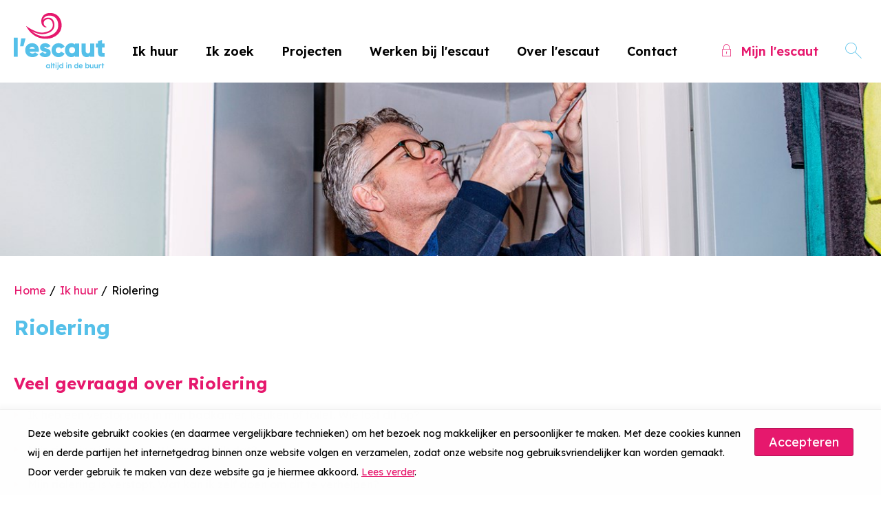

--- FILE ---
content_type: text/html; charset=utf-8
request_url: https://lescaut.nl/ik-huur/onderhoud-en-reparaties/riolering/
body_size: 8641
content:


<!DOCTYPE HTML>
<html class="no-js no-jquery is-NotLoggedIn" lang="nl">
<head>
    <meta http-equiv="Content-Type" content="text/html; charset=utf-8">
    <title>Riolering - l&#39;escaut</title>
    <meta name="viewport" content="width=device-width, initial-scale=1,shrink-to-fit=no">
    <meta name="format-detection" content="telephone=no">


    <link href="/assets/styles/umbrellus.css?v=86cee8747cc21c1ae009caae6928933cf545cc312acbb150fcf0ca552513b5ea" rel="stylesheet" type="text/css" />
    <link href="/assets/styles/site.css?v=e0bed382d8248029e4b09ade55930533bded481346025a19a7928f2034635a65" rel="stylesheet" type="text/css" />



    <meta name="google-translate-customization" content="12217432b4039a0e-ba02a4fe25df5902-g7f75024d04cd0e1a-15">

    <script src="/assets/scripts/frameworks/jquery.js?v=130f58dda3991f354925b2a23e0327907415003f0a7408c3f0e3267ca5a01b6a" type="text/javascript"></script>
    <script src="/assets/scripts/frameworks/jquery-migrate.js?v=a3bcf9e356c60710a11d9ead9c75d12824a44cb0f5580ed76b6850fe95cb527b" type="text/javascript"></script>

    <link rel="shortcut icon" href="/assets/images/favicon/favicon.ico">
<link rel="icon" type="image/png" sizes="16x16" href="/assets/images/favicon/favicon-16x16.png">
<link rel="icon" type="image/png" sizes="32x32" href="/assets/images/favicon/favicon-32x32.png">
<link rel="icon" type="image/png" sizes="48x48" href="/assets/images/favicon/favicon-48x48.png">
<link rel="manifest" href="/assets/images/favicon/manifest.json">
<meta name="mobile-web-app-capable" content="yes">
<meta name="theme-color" content="#fff">
<meta name="application-name">
<link rel="apple-touch-icon" sizes="57x57" href="/assets/images/favicon/apple-touch-icon-57x57.png">
<link rel="apple-touch-icon" sizes="60x60" href="/assets/images/favicon/apple-touch-icon-60x60.png">
<link rel="apple-touch-icon" sizes="72x72" href="/assets/images/favicon/apple-touch-icon-72x72.png">
<link rel="apple-touch-icon" sizes="76x76" href="/assets/images/favicon/apple-touch-icon-76x76.png">
<link rel="apple-touch-icon" sizes="114x114" href="/assets/images/favicon/apple-touch-icon-114x114.png">
<link rel="apple-touch-icon" sizes="120x120" href="/assets/images/favicon/apple-touch-icon-120x120.png">
<link rel="apple-touch-icon" sizes="144x144" href="/assets/images/favicon/apple-touch-icon-144x144.png">
<link rel="apple-touch-icon" sizes="152x152" href="/assets/images/favicon/apple-touch-icon-152x152.png">
<link rel="apple-touch-icon" sizes="167x167" href="/assets/images/favicon/apple-touch-icon-167x167.png">
<link rel="apple-touch-icon" sizes="180x180" href="/assets/images/favicon/apple-touch-icon-180x180.png">
<link rel="apple-touch-icon" sizes="1024x1024" href="/assets/images/favicon/apple-touch-icon-1024x1024.png">
<meta name="apple-mobile-web-app-capable" content="yes">
<meta name="apple-mobile-web-app-status-bar-style" content="black-translucent">
<meta name="apple-mobile-web-app-title">
<link rel="apple-touch-startup-image" media="(device-width: 320px) and (device-height: 568px) and (-webkit-device-pixel-ratio: 2) and (orientation: portrait)"    href="/assets/images/favicon/apple-touch-startup-image-640x1136.png">
<link rel="apple-touch-startup-image" media="(device-width: 375px) and (device-height: 667px) and (-webkit-device-pixel-ratio: 2) and (orientation: portrait)"    href="/assets/images/favicon/apple-touch-startup-image-750x1334.png">
<link rel="apple-touch-startup-image" media="(device-width: 414px) and (device-height: 896px) and (-webkit-device-pixel-ratio: 2) and (orientation: portrait)"    href="/assets/images/favicon/apple-touch-startup-image-828x1792.png">
<link rel="apple-touch-startup-image" media="(device-width: 375px) and (device-height: 812px) and (-webkit-device-pixel-ratio: 3) and (orientation: portrait)"    href="/assets/images/favicon/apple-touch-startup-image-1125x2436.png">
<link rel="apple-touch-startup-image" media="(device-width: 414px) and (device-height: 736px) and (-webkit-device-pixel-ratio: 3) and (orientation: portrait)"    href="/assets/images/favicon/apple-touch-startup-image-1242x2208.png">
<link rel="apple-touch-startup-image" media="(device-width: 414px) and (device-height: 896px) and (-webkit-device-pixel-ratio: 3) and (orientation: portrait)"    href="/assets/images/favicon/apple-touch-startup-image-1242x2688.png">
<link rel="apple-touch-startup-image" media="(device-width: 768px) and (device-height: 1024px) and (-webkit-device-pixel-ratio: 2) and (orientation: portrait)"   href="/assets/images/favicon/apple-touch-startup-image-1536x2048.png">
<link rel="apple-touch-startup-image" media="(device-width: 834px) and (device-height: 1112px) and (-webkit-device-pixel-ratio: 2) and (orientation: portrait)"   href="/assets/images/favicon/apple-touch-startup-image-1668x2224.png">
<link rel="apple-touch-startup-image" media="(device-width: 834px) and (device-height: 1194px) and (-webkit-device-pixel-ratio: 2) and (orientation: portrait)"   href="/assets/images/favicon/apple-touch-startup-image-1668x2388.png">
<link rel="apple-touch-startup-image" media="(device-width: 1024px) and (device-height: 1366px) and (-webkit-device-pixel-ratio: 2) and (orientation: portrait)"  href="/assets/images/favicon/apple-touch-startup-image-2048x2732.png">
<link rel="apple-touch-startup-image" media="(device-width: 810px) and (device-height: 1080px) and (-webkit-device-pixel-ratio: 2) and (orientation: portrait)"  href="/assets/images/favicon/apple-touch-startup-image-1620x2160.png">
<link rel="apple-touch-startup-image" media="(device-width: 320px) and (device-height: 568px) and (-webkit-device-pixel-ratio: 2) and (orientation: landscape)"   href="/assets/images/favicon/apple-touch-startup-image-1136x640.png">
<link rel="apple-touch-startup-image" media="(device-width: 375px) and (device-height: 667px) and (-webkit-device-pixel-ratio: 2) and (orientation: landscape)"   href="/assets/images/favicon/apple-touch-startup-image-1334x750.png">
<link rel="apple-touch-startup-image" media="(device-width: 414px) and (device-height: 896px) and (-webkit-device-pixel-ratio: 2) and (orientation: landscape)"   href="/assets/images/favicon/apple-touch-startup-image-1792x828.png">
<link rel="apple-touch-startup-image" media="(device-width: 375px) and (device-height: 812px) and (-webkit-device-pixel-ratio: 3) and (orientation: landscape)"   href="/assets/images/favicon/apple-touch-startup-image-2436x1125.png">
<link rel="apple-touch-startup-image" media="(device-width: 414px) and (device-height: 736px) and (-webkit-device-pixel-ratio: 3) and (orientation: landscape)"   href="/assets/images/favicon/apple-touch-startup-image-2208x1242.png">
<link rel="apple-touch-startup-image" media="(device-width: 414px) and (device-height: 896px) and (-webkit-device-pixel-ratio: 3) and (orientation: landscape)"   href="/assets/images/favicon/apple-touch-startup-image-2688x1242.png">
<link rel="apple-touch-startup-image" media="(device-width: 768px) and (device-height: 1024px) and (-webkit-device-pixel-ratio: 2) and (orientation: landscape)"  href="/assets/images/favicon/apple-touch-startup-image-2048x1536.png">
<link rel="apple-touch-startup-image" media="(device-width: 834px) and (device-height: 1112px) and (-webkit-device-pixel-ratio: 2) and (orientation: landscape)"  href="/assets/images/favicon/apple-touch-startup-image-2224x1668.png">
<link rel="apple-touch-startup-image" media="(device-width: 834px) and (device-height: 1194px) and (-webkit-device-pixel-ratio: 2) and (orientation: landscape)"  href="/assets/images/favicon/apple-touch-startup-image-2388x1668.png">
<link rel="apple-touch-startup-image" media="(device-width: 1024px) and (device-height: 1366px) and (-webkit-device-pixel-ratio: 2) and (orientation: landscape)" href="/assets/images/favicon/apple-touch-startup-image-2732x2048.png">
<link rel="apple-touch-startup-image" media="(device-width: 810px) and (device-height: 1080px) and (-webkit-device-pixel-ratio: 2) and (orientation: landscape)"  href="/assets/images/favicon/apple-touch-startup-image-2160x1620.png">
<link rel="icon" type="image/png" sizes="228x228" href="/assets/images/favicon/coast-228x228.png">
<meta name="msapplication-TileColor" content="#fff">
<meta name="msapplication-TileImage" content="/assets/images/favicon/mstile-144x144.png">
<meta name="msapplication-config" content="/assets/images/favicon/browserconfig.xml">
<link rel="yandex-tableau-widget" href="/assets/images/favicon/yandex-browser-manifest.json">

    <!--partials:ExternalToolScriptsHead-->
<!-- Google Tag Manager -->
<script>(function(w,d,s,l,i){w[l]=w[l]||[];w[l].push({'gtm.start':
new Date().getTime(),event:'gtm.js'});var f=d.getElementsByTagName(s)[0], j=d.createElement(s),dl=l!='dataLayer'?'&l='+l:'';j.async=true;j.src=
'https://www.googletagmanager.com/gtm.js?id='+i+dl;f.parentNode.insertBefore(j,f);
})(window,document,'script','dataLayer','GTM-KVG8MHFV');</script>
<!-- End Google Tag Manager --><script id="tolkie-script" type="module" src="https://app.tolkie.nl" crossorigin="anonymous" data-tolkie-token="80f18e43d4578150ea1f5793589d619de210f221" data-tolkie-state="separateButtons" defer=""></script>

    
<!--partials:extrascripts-->

    
    


</head>
<body class="o-doctype__portalknowledgebaseshortcut  " data-popup-url="/umbraco/Surface/SharedSurface/GDPRCompliance">
        <script>var privacyPolicyLink = "/$Privacy";</script>
        <script src="/assets/scripts/frameworks/checkGDPRCookie.js?v=94a05a3d68a679976a167bdc879a09983a60c32a2a4e8c46a48166b1256e6184"></script>

    <div role="navigation" aria-label="Skip links">
        <a href="#content-anchor" id="top" class="skiplink audible audible-focusable">Naar hoofdinhoud</a>
        <a href="#navigation" class="skiplink audible audible-focusable">Naar hoofdnavigatiemenu</a>
        <a href="#search" class="skiplink audible audible-focusable">Naar zoeken</a>
    </div>


<div class="header inline-menu" role="banner">
    <div class="header-wrapper wrapper">

        


<a href="/"  class="logo  is-focusable" data-testid="homepage-header-logo">
    <span class="audible">Naar de homepage</span>
    <img src="/assets/images/logo.png?v=558d5a0f85c8c657c8af346bf92122c28e711cfd46620981552cf0b7673b0294" alt="l'escaut" />
</a>



<!--partials:header menu-->
<nav class="navigation c-menu" id="navigation" data-navigation>
    <ul class="clearfix" data-overflowmenu>


<!--partials:portalmenuitem-->
<li class="c-dashboardMenu__item  depth-1 " data-testid="dashboard-menu-item" data-overflowmenu-item>
    <a href="/ik-huur/" class="c-dashboardMenu__link" data-testid="dashboard-menu-item-link" >Ik huur</a>
</li>


<!--partials:portalmenuitem-->
<li class="c-dashboardMenu__item  depth-1 " data-testid="dashboard-menu-item" data-overflowmenu-item>
    <a href="/ik-zoek/" class="c-dashboardMenu__link" data-testid="dashboard-menu-item-link" >Ik zoek</a>
</li>


<!--partials:portalmenuitem-->
<li class="c-dashboardMenu__item  depth-1 " data-testid="dashboard-menu-item" data-overflowmenu-item>
    <a href="/projecten/" class="c-dashboardMenu__link" data-testid="dashboard-menu-item-link" >Projecten</a>
</li>


<!--partials:portalmenuitem-->
<li class="c-dashboardMenu__item  depth-1 " data-testid="dashboard-menu-item" data-overflowmenu-item>
    <a href="/werken-bij-lescaut/" class="c-dashboardMenu__link" data-testid="dashboard-menu-item-link" >Werken bij l'escaut</a>
</li>


<!--partials:portalmenuitem-->
<li class="c-dashboardMenu__item  depth-1 " data-testid="dashboard-menu-item" data-overflowmenu-item>
    <a href="/over-lescaut/" class="c-dashboardMenu__link" data-testid="dashboard-menu-item-link" >Over l'escaut</a>
</li>


<!--partials:portalmenuitem-->
<li class="c-dashboardMenu__item  depth-1 " data-testid="dashboard-menu-item" data-overflowmenu-item>
    <a href="/contact/" class="c-dashboardMenu__link" data-testid="dashboard-menu-item-link" >Contact</a>
</li>
        <li class="announcements">

        </li>
    </ul>
</nav>


<!--partials:header search bar widget-->

    <section class="search js-search " data-disable-live-search="false" role="search" data-has-control="true" data-has-mobile-control="true">
        <h2 class="audible">Zoeken</h2>
        <form method="get" action="/zoeken/" id="search">
            <div>
                <label for="headerInfoSearchQuery" class="audible">Vraag of trefwoord</label>
                <input class="query input input-text" id="headerInfoSearchQuery" name="query" type="text"
                       autocomplete="off" placeholder="Stel jouw vraag of zoek op trefwoord">
                <input type="submit" value="Zoeken" class="submit" id="query"/>
                <i class="if icoon-search" aria-hidden="true"></i>
            </div>
        </form>
    </section>


<!--partials:dashboard header block widget-->
        <nav class="c-dashboardMenu " aria-label="Uw persoonlijke portaal (Uitgelogd)">
            <a href="/mijn-lescaut/" class="c-dashboardMenu__button">
                <span class="c-dashboardMenu__text">
                    Mijn l&#39;escaut
                </span>
            </a>
        </nav>
    </div>

</div>



    <!-- Layout / Global / TwoColumn //-->



    <div class="jumbo responsive-background__7da02506-bf70-44cb-aec6-5fd12e9dc016"></div>
        <script>
            var style_200 = window['style_200'] || [];
            var style_480 = window['style_480'] || [];
            var style_768 = window['style_768'] || [];
            var style_1024 = window['style_1024'] || [];
            var style_1400 = window['style_1400'] || [];
            //<!--
            // Background replacement
            style_200.push(".responsive-background__7da02506-bf70-44cb-aec6-5fd12e9dc016 { background-image: url(/media/2276/lescaut_allround_onderhoudsmedewerker_blackdesk03.jpg?center=0.32926829268292684,0.49593495934959347&amp;mode=crop&amp;width=480&amp;height=320&amp;rnd=133589581830000000);}");
            style_480.push(".responsive-background__7da02506-bf70-44cb-aec6-5fd12e9dc016 { background-image: url(/media/2276/lescaut_allround_onderhoudsmedewerker_blackdesk03.jpg?center=0.32926829268292684,0.49593495934959347&amp;mode=crop&amp;width=768&amp;height=350&amp;rnd=133589581830000000);}");
            style_768.push(".responsive-background__7da02506-bf70-44cb-aec6-5fd12e9dc016 { background-image: url(/media/2276/lescaut_allround_onderhoudsmedewerker_blackdesk03.jpg?center=0.32926829268292684,0.49593495934959347&amp;mode=crop&amp;width=1024&amp;height=400&amp;rnd=133589581830000000);}");
            style_1024.push(".responsive-background__7da02506-bf70-44cb-aec6-5fd12e9dc016 { background-image: url(/media/2276/lescaut_allround_onderhoudsmedewerker_blackdesk03.jpg?center=0.32926829268292684,0.49593495934959347&amp;mode=crop&amp;width=1240&amp;height=450&amp;rnd=133589581830000000);}");
            style_1400.push(".responsive-background__7da02506-bf70-44cb-aec6-5fd12e9dc016 { background-image: url(/media/2276/lescaut_allround_onderhoudsmedewerker_blackdesk03.jpg?center=0.32926829268292684,0.49593495934959347&amp;mode=crop&amp;width=1400&amp;height=500&amp;rnd=133589581830000000);}");
            //-->
        </script>




<!--partials:crumbpath-->
        <nav class="breadcrumbs" aria-label="Broodkruimelnavigatie">
            <div class="wrapper">
                <ol>
                            <li>

                                    <a href="/">Home</a>
                            </li>
                            <li>

                                    <a href="/ik-huur/">Ik huur</a>
                            </li>
                            <li>

                                    <span class="self" aria-current="page">
                                        Riolering
                                    </span>
                            </li>
                </ol>
            </div>
        </nav>






<div class="wrapper">
    <main id="content-anchor" class="three-column">
        <div class="column-element column-span-2">




    <!-- knowledgebaseitem //-->
            <div class="o-widget__container o-widget__container--MainWidgets">

    <div class="o-module knowledgebase-item clearfix">
            <h2 class="knowledgebase-item-widget--title">Riolering</h2>

            <div class="o-module has-typography">
                
            </div>


<!--partials:faq-->
    <section class="o-module toggle-list js-toggle-list clearfix" data-showarticles="5" data-guid="012f618b-41ed-4cfe-83aa-68524b41cfa1">
            <h2 class="title">Veel gevraagd over  Riolering</h2>

            <article class="clearfix js-toggle-article id-q279c03d7 " data-guid="279c03d7-f61c-eb11-80da-00155ddb0608" id="q279c03d7">
                <h3 class="toggle-trigger js-toggle-trigger">Ik heb een verstopping in mijn badkamer, keuken of toilet. Wie lost dit op?</h3>
                <div class="toggle-content js-toggle-content">
                    <div class="c-answer" data-target-answer-root>
                            <div class="c-answer-content" data-answer-selected data-answer-id="answer-general">
                                <h4 class="audible">Algemeen</h4>
                                <p>Een verstopping in een binnen riolering van je woning of in een gebouw kan je telefonisch doorgeven via het telefoonnummer <a href="tel:0113 381 133">0113 - 381 133</a> van Lacor. Ook voor een verstopping in de buitenriolering (vanaf de gevel tot aan de erfgrens) mag je doorgeven. Lacor is tijdens kantoortijden (tussen 07.30 - 17.00 uur) te bereiken op eerder genoemd telefoonnummer.</p>
<p>Spoedeisende verstopping in je woning (bijvoorbeeld een verstopping in het enige toilet in de woning, een overstroming in de woning&nbsp; of een algehele verstopping van alle afvoeren in de woning) buiten kantooruren? Bel <a href="tel:0118 - 422 300">0118 - 422 300</a> en toets 5 = Lacor Riooltechniek.</p>
<p></p>
                            </div>

                    </div>
                </div>
            </article>
            <article class="clearfix js-toggle-article id-q229c03d7 " data-guid="229c03d7-f61c-eb11-80da-00155ddb0608" id="q229c03d7">
                <h3 class="toggle-trigger js-toggle-trigger">Mijn riolering is verstopt. Waar meld ik dat?</h3>
                <div class="toggle-content js-toggle-content">
                    <div class="c-answer" data-target-answer-root>
                            <div class="c-answer-content" data-answer-selected data-answer-id="answer-general">
                                <h4 class="audible">Algemeen</h4>
                                <p>Dit kan je melden bij&nbsp;Lacor Riooltechniek op telefoonnummer: <a href="tel:0113 381 133">0113 - 381 133</a>.</p>
                            </div>

                    </div>
                </div>
            </article>
            <article class="clearfix js-toggle-article id-q1d9c03d7 " data-guid="1d9c03d7-f61c-eb11-80da-00155ddb0608" id="q1d9c03d7">
                <h3 class="toggle-trigger js-toggle-trigger">Mijn riolering is verstopt. Wat kan ik zelf doen om dit te verhelpen?</h3>
                <div class="toggle-content js-toggle-content">
                    <div class="c-answer" data-target-answer-root>
                            <div class="c-answer-content" data-answer-selected data-answer-id="answer-general">
                                <h4 class="audible">Algemeen</h4>
                                <p>Als het gaat om de afvoer van de wasbak in de keuken of om de afvoer van de wastafel in de badkamer of toilet, dan kan je proberen om de syfon eerst zelf goed schoon te maken. Vuil en zeepresten hopen zich hier vaak op. Op internet kan je ook diverse tips en tricks vinden om het zelf op te lossen.</p>
<p>Mocht dit toch niet afdoende zijn, bel dan met Lacor Riooltechniek op telefoonnummer: <a href="tel:0113 381 133">0113 - 381 133</a>.</p>
                            </div>

                    </div>
                </div>
            </article>
    </section>
    <script src="/assets/scripts/portal/faqTargetAnswers.js?v=8d1d3a7cbda45856797a16c89476a93c627f27b04e6ca834a7f3956d6bd960d2"></script>
    </div>
            </div>




        </div>

        <aside class="meta column-element">
            
                <div class="o-widget__container o-widget__container--Related">

            </div>


        </aside>
    </main>
</div>




<!--partials:genericfooter-->
<footer class="footer">
    <div class="wrapper">
        <h2 class="audible">Contactinformatie</h2>
        <section class="menu clearfix" data-mh="footer" data-testid="footer">
                <div class="four-column clearfix">

<!-- footerblock -->
<article class="column-element footer-block" data-testid="footer-block">

<!-- footer SiteLinksBlock -->
<div class="o-module o-site-links-block column-element-customized">
        <h3 class="title" data-testid="footerblock-title">Snel naar </h3>
        <ul class="c-list--customized">
            <li class="c-list__item c-list__item--customized">
                <a href="/mijn-lescaut/selfservice/reparatieverzoek-indienen/" class="c-list__link--customized" data-testid="footerblock-link">
                    <span>Reparatieverzoek indienen</span>
                </a>
            </li>
            <li class="c-list__item c-list__item--customized">
                <a href="/mijn-lescaut/selfservice/huur-opzeggen/" class="c-list__link--customized" data-testid="footerblock-link">
                    <span>Huur opzeggen</span>
                </a>
            </li>
            <li class="c-list__item c-list__item--customized">
                <a href="/over-lescaut/actueel/" class="c-list__link--customized" data-testid="footerblock-link">
                    <span>Actueel</span>
                </a>
            </li>
            <li class="c-list__item c-list__item--customized">
                <a href="/werken-bij-lescaut/" class="c-list__link--customized" data-testid="footerblock-link">
                    <span>Werken bij l&#39;escaut</span>
                </a>
            </li>
            <li class="c-list__item c-list__item--customized">
                <a href="/projecten/" class="c-list__link--customized" data-testid="footerblock-link">
                    <span>Projecten</span>
                </a>
            </li>
    </ul>
</div>


</article>



<!-- footerblock -->
<article class="column-element footer-block" data-testid="footer-block">

<!-- footer SocialLinksBlock -->
    <div class="o-module o-social-links-block" data-testid="footerblock-social">
            <h3 class="title" data-testid="footerblock-social-title">Volg ons op</h3>

        <ul class="c-list c-list__">
                    <li class="c-list__item c-list__item--clean">
                        <a href="https://www.facebook.com/woningcorporatielescaut" class="c-list__link" target="_blank" data-testid="footerblock-social-link">
                            <i class="if icoon-facebook-with-circle" aria-hidden="true"></i>
                            <span>Facebook</span>
                        </a>
                    </li>
                    <li class="c-list__item c-list__item--clean">
                        <a href="https://www.instagram.com/woningcorporatie_lescaut" class="c-list__link" target="_blank" data-testid="footerblock-social-link">
                            <i class="if icoon-instagram-with-circle" aria-hidden="true"></i>
                            <span>Instagram</span>
                        </a>
                    </li>
                    <li class="c-list__item c-list__item--clean">
                        <a href="https://www.linkedin.com/company/l%27escaut-woonservice" class="c-list__link" target="_blank" data-testid="footerblock-social-link">
                            <i class="if icoon-linkedin-with-circle" aria-hidden="true"></i>
                            <span>LinkedIn</span>
                        </a>
                    </li>
        </ul>
    </div>
</article>



<!-- footerblock -->
<article class="column-element footer-block" data-testid="footer-block">

<!-- footer RichTextBlock -->
<div class="o-module o-rich-text-block">
        <h3 class="title">Mijn l&#39;escaut </h3>
            <div class="footer-text-block">
            <p>Regel je zaken simpel en snel via Mijn l'escaut! Een beveiligde online plek waar jouw persoonlijke gegevens staan, en je van alles kunt regelen op een moment dat het jou uitkomt.</p>
<h4><a data-udi="umb://document/27be6742a6504c45a8917baec91ccfd7" href="/mijn-lescaut/" title="Mijn l'escaut">Naar Mijn l'escaut &gt;&gt;</a> </h4>
        </div>
</div>


</article>



<!-- footerblock -->
<article class="column-element footer-block" data-testid="footer-block">

<!-- footer RichTextBlock -->
<div class="o-module o-rich-text-block">
        <h3 class="title">Contact</h3>
            <div class="footer-text-block">
            <p>Op werkdagen is onze balie<span> tussen 9:00 - 12:00 uur geopend en we zijn telefonisch bereikbaar tussen 9:00 - 16:00 uur.<br /></span>Voor <span>spoedeisende reparatieverzoeken</span> ook per telefoon 's avonds en in het weekend.<br /><span class="intro"><a href="tel:0118422300">Bel: (0118) 42 23 00</a><br /></span></p>
<h4><a data-udi="umb://document/e525e1a77bcd4ca4bf5aa79c465dfb41" href="/contact/" title="Contact">Naar contactpagina &gt;&gt;</a></h4>
        </div>
</div>


</article>


                </div>
            
        </section>
        <section class="sub-footer">
            <div class="clearfix">
                <div class="c-list c-list__horizontal c-list__horizontal--wrap c-list__horizontal--distribute">
                        <div class="c-list__item c-list__item--clean c-list__item--horizontal copyright">Copyright l&#39;escaut 2024</div>
                                        <div class="c-list__item c-list__item--clean c-list__item--horizontal bottom-links">
                        <ul class="c-list c-list__horizontal c-list__horizontal--wrap social-media">
                            <li class="c-list__item--clean c-list__item--horizontal">
                                <a href="/disclaimer/"><span>Disclaimer</span></a>
                            </li>
                        </ul>
                    </div>
                </div>
            </div>
        </section>
    </div>
</footer>



    <script async="" src="/assets/scripts/frameworks/lazysizes.js?v=e35b2a00e9b78cd80c9c7571f9ebce4632eafa9b092788dc77a4f91aaafe8d70"></script>
    <script src="/assets/scripts/vendor.js?v=f8944850fc5cbe80ebaa95bea5f319021f840aa867e7d88068523300e82f6475"></script>
    <script src="/assets/scripts/master.js?v=b6bac9cb8c96fd326e0cb6f0fe16d24a754773292facfdebee9e1363120e6d8a"></script>
    
    






                <!-- partial: Analytics -->
            <script async src="https://www.googletagmanager.com/gtag/js?id=G-DMR86TJVEG"></script>
            <script>
                const urlParams = new URLSearchParams(window.location.search);
                const emailParam = urlParams.get('email');
                if (emailParam === null) {
                    window.dataLayer = window.dataLayer || [];
                    window._mtm = window._mtm || [];
                    function gtag() { dataLayer.push(arguments); }
                    function mtm(args) { window._mtm.push(args); }

                    gtag('js', new Date());

                        gtag('config', 'G-DMR86TJVEG');


                };
            </script>
            <script>
                const umbrellaMediaType = 'umbrella_media';
                var linkTracking = {
                    // vanilla NON-ES6 for compatability
                    init: function () {
                        ["pdf", "doc", "docx", "xls", "xlsx", "zip", "txt"].forEach(docType => {
                            document.querySelectorAll(`[href$=".${docType}"]`)
                                .forEach(link => linkTracking.bindAnchor(link, docType));
                        });

                        linkTracking.initDownloadLink();
                    },


                    initDownloadLink: function () {
                        document.querySelectorAll('[href*="download"]:not(.matomo_download),[href*="Download"]:not(.matomo_download)')
                            .forEach(link => {
                                link.classList.add('matomo_download');
                                linkTracking.bindAnchor(link, umbrellaMediaType);
                            });
                    },

                    bindAnchor: function (anchor, trackableDocType) {
                        var url = anchor.getAttribute('href'),
                            docType = trackableDocType.toUpperCase(),
                            linkText = anchor.innerText;

                        anchor.addEventListener('mouseup', function (event) {
                            if (event.button) {
                                if (event.button == 0) {
                                    linkTracking.sendEvent(docType, url, linkText);
                                }
                            } else {
                                linkTracking.sendEvent(docType, url, linkText);
                            }
                        });
                    },

                    sendEvent: function (docType, url, linkText = null) {
                            if (docType === umbrellaMediaType.toUpperCase()) {
                                url = url.indexOf('http') !== -1 ? url : location.origin + url;
                                gtag('event', 'file_download', { file_extension: docType, link_url: url, file_name: linkText });
                            }

                    }
                }

                var liveSearchEvent = {
                    init: function () {
                        document.querySelectorAll('.js-search form').forEach(form => {
                            $(form).on('trackEvent', (_, query) => {
                                                                    gtag('event', 'view_search_results', { search_term: query });
                            });
                        });
                    }
                }

                document.addEventListener("DOMContentLoaded", function () {
                    linkTracking.init();
                    liveSearchEvent.init();
                });
            </script>


    <!--partials:ExternalToolScriptsBody-->
<!-- Google Tag Manager (noscript) -->
<noscript><iframe src="https://www.googletagmanager.com/ns.html?id=GTM-KVG8MHFV"
height="0" width="0" style="display:none;visibility:hidden"></iframe></noscript>
<!-- End Google Tag Manager (noscript) -->
</body>
</html>


--- FILE ---
content_type: text/html; charset=utf-8
request_url: https://lescaut.nl/umbraco/Surface/SharedSurface/GDPRCompliance
body_size: 1201
content:
    <!-- GdprCompliance -->
    <div id='cc-consent' data-nosnippet="data-nosnippet">
        <style>
            body {
                padding-bottom: 200px !important;
            }

            .cc-animation-fadeIn, .cc-animation-fadeOut {
                -webkit-transition-timing-function: cubic-bezier(.45,.25,.6,.95);
                -o-transition-timing-function: cubic-bezier(.45,.25,.6,.95);
                transition-timing-function: cubic-bezier(.45,.25,.6,.95);
                -webkit-animation-duration: .4s;
                animation-duration: .4s;
                -webkit-animation-fill-mode: both;
                animation-fill-mode: both;
                -webkit-backface-visibility: hidden;
                backface-visibility: hidden
            }

            @-webkit-keyframes cc-animation-fadeIn {
                from {
                    opacity: 0
                }

                to {
                    opacity: 1
                }
            }

            @keyframes cc-animation-fadeIn {
                from {
                    opacity: 0
                }

                to {
                    opacity: 1
                }
            }

            .cc-animation-fadeIn {
                -webkit-animation-name: cc-animation-fadeIn;
                animation-name: cc-animation-fadeIn
            }

            @-webkit-keyframes cc-animation-fadeOut {
                from {
                    opacity: 1
                }

                to {
                    opacity: 0
                }
            }

            @keyframes cc-animation-fadeOut {
                from {
                    opacity: 1
                }

                to {
                    opacity: 0
                }
            }

            .cc-animation-fadeOut {
                -webkit-animation-name: cc-animation-fadeOut;
                animation-name: cc-animation-fadeOut
            }

            .cc-container {
                position: fixed;
                left: 0;
                right: 0;
                bottom: 0;
                background: #fefefe;
                border-top: 1px solid #eee;
                z-index: 99999999999999;
                font-size: 14px;
                -webkit-box-shadow: 0 0 10px 5px rgba(0,0,0,.04);
                box-shadow: 0 0 10px 5px rgba(0,0,0,.04);
            }

            .cc-wrapper {
                width: 100%;
                max-width: 1240px;
                padding: 20px;
                margin: 0 auto;
                display: flex;
                flex-direction: column;
            }

                .cc-wrapper:after {
                    content: '';
                    clear: both;
                    display: block;
                }

            .cc-content-container {
                width: auto;
                float: none;
                text-align: left;
            }

                .cc-content-container p {
                    max-width: 100%;
                }

            .cc-button-container {
                padding-top: 0.4em;
                width: auto;
                float: none;
                text-align: center;
            }

            @media only screen and (min-width: 960px) {
                body {
                    padding-bottom: 100px !important;
                }

                .cc-wrapper {
                    flex-direction: row;
                }

                .cc-content-container {
                    padding-right: 20px;
                    text-align: unset;
                }

                .cc-button-container {
                    text-align: unset;
                }
            }
        </style>
        <div class='js-cc-container cc-container cc-animation-fadeIn' id='cc-consent-popup' role='dialog'>
            <div class='cc-wrapper'>
                <div class='cc-content-container'>
                    <p>Deze website gebruikt cookies (en daarmee vergelijkbare technieken) om het bezoek nog makkelijker en persoonlijker te maken. Met deze cookies kunnen wij en derde partijen het internetgedrag binnen onze website volgen en verzamelen, zodat onze website nog gebruiksvriendelijker kan worden gemaakt. Door verder gebruik te maken van deze website ga je hiermee akkoord. <a data-udi="umb://document/e1bf3016251f41ee8af0f29b6b67ce1f" href="/cookieverklaring/" title="Cookieverklaring">Lees verder</a>. </p>
                </div>
                <div class='cc-button-container'>
                    <button type='button' class='button' onclick='GDPRCookie.giveConsent();'>Accepteren</button>
                </div>
            </div>
        </div>
    </div>


--- FILE ---
content_type: text/html; charset=utf-8
request_url: https://lescaut.nl/umbraco/Surface/DictionaryItemsToScriptSurface/GetDictionaryValues?parentNodeName=SelfServiceValidation
body_size: 498
content:
{"PatternMismatch_Number":"Vul alsjeblieft een getal in","OutOfRange_Over":"Gebruik alsjeblieft een waarde die niet hoger is dan {max}.","PatternMismatch_Month":"Gebruik alsjeblieft het YYYY-MM patroon","PatternMismatch_Url":"Vul alsjeblieft een geldig internetadres (URL) in.","MissingValue_Radio":"Selecteer alsjeblieft een waarde.","WrongLength_Under":"Gebruik voor deze tekst minimaal {minLength} tekens of meer. Je gebruikt op dit moment {length} tekens.","PatternMismatch_Default":"Gebruik alsjeblieft het voorgestelde patroon.","Fallback":"Er was een fout met dit veld.","OutOfRange_Under":"Gebruik alsjeblieft een waarde die niet lager is dan {min}.","PatternMismatch_Color":"Gebruik alsjeblieft het volgende patroon: #rrggbb","PatternMismatch_Time":"Gebruik alsjeblieft 24-uurs notatie. Bijv. 23:00","MissingValue_Checkbox":"Verplicht, vink alsjeblieft ten minste een af test.","MissingValue_Default":"Vul dit veld in alsjeblieft.","WrongLength_Over":"Verkort alsjeblieft deze tekst tot {maxLength} tekens. Je gebruikt op dit moment {length} tekens.","PatternMismatch_Date":"Gebruik alsjeblieft het YYYY-MM-DD patroon","PatternMismatch_Email":"Vul alsjeblieft een geldig e-maildres in.","MissingValue_Select":"Selecteer alsjeblieft een waarde.","MissingValue_SelectMultiple":"Selecteer alsjeblieft ten minste een waarde."}

--- FILE ---
content_type: text/css
request_url: https://cdn.tolkie.nl/client_css/9266d1d2-7d36-4bde-95ff-879ade430306.css
body_size: -8
content:
#tolkie-floating-button { bottom: 34px !important; right: 48px !important; }
#tolkie-floating-button-text-explanation-container { bottom: 108px !important; right: 48px !important; }

#tolkie-separate-container {
    margin-bottom: 15px;
}

--- FILE ---
content_type: text/javascript
request_url: https://app.tolkie.nl/tolkie-iframe.js
body_size: 130800
content:
/*! For license information please see tolkie-iframe.js.LICENSE.txt */
(()=>{var e={338:function(e,t){var a,i;i=this,void 0===(a=function(){return i.svg4everybody=function(){function e(e,t,a){if(a){var i=document.createDocumentFragment(),n=!t.hasAttribute("viewBox")&&a.getAttribute("viewBox");n&&t.setAttribute("viewBox",n);for(var l=a.cloneNode(!0);l.childNodes.length;)i.appendChild(l.firstChild);e.appendChild(i)}}function t(t){t.onreadystatechange=function(){if(4===t.readyState){var a=t._cachedDocument;a||((a=t._cachedDocument=document.implementation.createHTMLDocument("")).body.innerHTML=t.responseText,t._cachedTarget={}),t._embeds.splice(0).map((function(i){var n=t._cachedTarget[i.id];n||(n=t._cachedTarget[i.id]=a.getElementById(i.id)),e(i.parent,i.svg,n)}))}},t.onreadystatechange()}function a(e){for(var t=e;"svg"!==t.nodeName.toLowerCase()&&(t=t.parentNode););return t}return function(i){var n,l=Object(i),o=window.top!==window.self;n="polyfill"in l?l.polyfill:/\bTrident\/[567]\b|\bMSIE (?:9|10)\.0\b/.test(navigator.userAgent)||(navigator.userAgent.match(/\bEdge\/12\.(\d+)\b/)||[])[1]<10547||(navigator.userAgent.match(/\bAppleWebKit\/(\d+)\b/)||[])[1]<537||/\bEdge\/.(\d+)\b/.test(navigator.userAgent)&&o;var s={},r=window.requestAnimationFrame||setTimeout,d=document.getElementsByTagName("use"),m=0;n&&function i(){for(var o=0;o<d.length;){var c=d[o],k=c.parentNode,u=a(k),b=c.getAttribute("xlink:href")||c.getAttribute("href");if(!b&&l.attributeName&&(b=c.getAttribute(l.attributeName)),u&&b){if(n)if(!l.validate||l.validate(b,u,c)){k.removeChild(c);var p=b.split("#"),g=p.shift(),f=p.join("#");if(g.length){var h=s[g];h||((h=s[g]=new XMLHttpRequest).open("GET",g),h.send(),h._embeds=[]),h._embeds.push({parent:k,svg:u,id:f}),t(h)}else e(k,u,document.getElementById(f))}else++o,++m}else++o}(!d.length||d.length-m>0)&&r(i,67)}()}}()}.apply(t,[]))||(e.exports=a)}},t={};(()=>{"use strict";const e=(()=>{let e={};return{setData:t=>{try{"object"==typeof t&&null!==t&&(e={...e,...t})}catch(e){console.warn("Invalid data. Expected an object:",e)}},getData:(t=null)=>t?e[t]:{...e},clearData:t=>{delete e[t]},isTTSEnabled:()=>e.enable_tts,isFullPageTTSEnabled:()=>e.enable_full_page_tts,isSummaryEnabled:()=>e.enable_sum}})(),t=(()=>{let e=null;return{setToken:t=>{e=t},getToken:()=>e}})(),a=(e,t)=>Object.prototype.hasOwnProperty.call(e,t),i=(e,t,a,i={})=>{let n=a;return fetch(e,i).catch((e=>{if(n=a-1,!n)throw e;return(e=>new Promise((t=>{setTimeout(t,e)})))(t).then((()=>console.log("waiting")))}))},n=(()=>{const e="TolkieSettings",t=()=>{try{const t=localStorage.getItem(e);return t?JSON.parse(t):{}}catch(e){return console.error("Error retrieving TolkieSettings from localStorage",e),{}}},a=t=>{try{localStorage.setItem(e,JSON.stringify(t))}catch(e){console.error("Error saving TolkieSettings to localStorage",e)}};return{setItem:(e,i)=>{const n=t();n[e]=i,a(n)},getItem:e=>t()[e]??null,removeItem:e=>{const i=t();e in i&&(delete i[e],a(i))},clear:()=>{try{localStorage.removeItem(e)}catch(e){console.error("Error clearing TolkieSettings",e)}},hasItem:e=>e in t()}})(),l=JSON.parse('{"words":["beide","iemand","geven","jouw","ook","naar","gegeven","tot","mocht","ten","als","gelijk","den","zo’n","vooruit","zich","in","daar","niet","zeker","enkele","geweest","mede","ons","eerder","misschien","behalve","wel","kon","vrij","uw","wil","op","bent","bijna","hadden","hij","vaak","sommige","gauw","u","nog","zelf","doet","moest","van","hoe","tussen","eerste","ze","weer","je","aldus","die","meer","kan","hele","hem","moeten","dezelfde","pas","bijvoorbeeld","enige","want","opnieuw","afgelopen","wilde","vooraf","eigen","weinig","zonder","zei","de","door","ongeveer","wordt","elke","overigens","zijn","daarom","tegen","waar","mogen","nogal","des","had","eens","wat","onze","mogelijk","welk","over","weg","voordat","dit","veel","dus","klaar","omhoog","werden","nooit","heeft","mijn","toen","konden","ik","zal","ter","liet","daarop","etc","onder","eerst","ben","minder","moesten","verder","buiten","wie","vervolgens","bepaald","alle","hebben","kunnen","indien","vanwege","net","hebt","het","alles","boven","echter","der","daarna","dan","zo","aan","liever","betere","anders","allen","beneden","jou","zult","hun","altijd","juist","geheel","zouden","welke","rondom","wij","elk","of","daarin","maar","er","achter","heb","worden","zij","zullen","vroeg","andere","moet","toch","alleen","zoals","dat","zichzelf","nabij","al","min","ooit","zou","steeds","hen","jezelf","vanaf","zelfs","men","een","omdat","gewoon","haar","na","is","mij","was","iets","vooral","vanuit","zoveel","beter","eveneens","kunt","jij","wanneer","hier","ieder","voor","om","precies","geleden","bij","jullie","lang","met","volgens","nu","te","even","slechts","zeer","betreffende","waren","nadat","binnen","uit","tijdens","rond","anderen","sinds","zodra","en","niets","doen","terwijl","voorbij","waarom","gehad","deze","geworden","mag","werd","reeds","toe","ja","ander","later","inmiddels","we","me","geen","wezen","bovendien","af","1","2","3","4","5","6","7","8","9","10","11","12","13","14","15","16","17","18","19","20","\'t","a","b","bleef","bleven","blijf","blijft","blijven","c","d","deden","deed","dien","doch","doe","e","effe","f","g","ga","gaan","gaat","gaf","gaven","ge","gebleven","gedaan","geef","geeft","gegaan","gehangen","gehoeven","gehoord","gekomen","gekund","gelaten","gelopen","gemaakt","gemoeten","gemogen","gestaan","gewild","gezeten","gij","ging","gingen","h","hang","hangen","hangt","hare","hing","hingen","hoef","hoefde","hoefden","hoeft","hoeven","hoor","hoorde","hoorden","hoort","horen","i","j","k","kom","komen","komt","kwam","kwamen","l","laat","laten","liep","liepen","lieten","loop","loopt","lopen","m","maak","maakt","maakte","maakten","maken","mochten","n","o","p","prof","q","r","s","sta","staan","staat","stond","stonden","t","uwe","uwen","v","w","wilden","willen","wilt","word","wou","wouden","x","y","z","zat","zaten","zit","zitten","zulk","‘t"]}'),o={menu:{"page-title":"Alle functies","dictionary-btn-text":"Uitleg woorden","tts-btn-text":"Lees voor","summary-btn-text":"Simpele tekst","fontsize-btn-text":"Grote letters","whatistolkie-btn-text":"Hoe werkt dit?","contact-btn-text":"Contact","settings-btn-text":"Instellingen","disclaimer-btn-text":"Let goed op","translate-page":"Vertalen","dyslexia-btn-text":"Dyslexie-letters","footer-tolkie-text":{template:'\n            <template>\n                Dit is Leeshulp van Tolkie. <a href="https://tolkie.nl/?utm_source=tool&utm_medium=embed&utm_site=<DOMAIN_NAME>" target="_blank" class="tolkie-iframe-trap-last-item">Meer informatie over Tolkie.</a>\n            </template>\n        '}},client:{"tts-btn-text":"Lees voor","dictionary-btn-text":"Uitleg woorden","summary-btn-text":"Simpele tekst","floating-btn-notification-title":"Hulp bij lezen?","floating-btn-notification-text":"Klik dan op het vraagteken.","floating-btn-notification-close-aria-label":"Sluit notificatie","floating-btn-aria-label":"Tolkie Leeshulp","separate-btns-question-mark-aria-label":"Open alle leeshulp van Tolkie","tolkie-single-button-text":"Leeshulp","tolkie-separate-container-aria-label":"Tolkie Leeshulp-knoppen"},nav:{"close-btn-text":"Sluiten","close-btn-aria-label":"Sluit Tolkie Leeshulp","all-functions-btn-text":"Alle functies","all-functions-btn-aria-label":"Ga naar alle functies van Tolkie Leeshulp"},dictionary:{ariaLabel:"klik voor uitleg woorden","small-notification-text":"Kies een woord. Je krijgt dan uitleg.","feedback-link-text":"Reageer op deze uitleg","in-between-text":"en","disclaimer-link-text":"let goed op","back-btn-text":"Uitleg woorden","disclaimer-back-btn-text":"Definitie","disclaimer-title":"Let goed op","disclaimer-text":{template:"\n            <template>\n                Tolkie geeft hulp bij teksten.<br>\n                Die hulp is door een robot geschreven.<br>\n                Soms klopt de hulp niet.<br>\n                Lees daarom altijd ook zelf de echte tekst.<br>\n                En controleer zelf of alles klopt.<br>\n                Tolkie belooft niet dat de tekst klopt.\n            </template>\n        "},"disclaimer-video-text":{template:"\n            <template>\n                Meer weten?<br>\n                Kijk dan de video.\n            </template>\n        "},"disclaimer-video-url":"https://accessibility.bbvms.com/p/default/c/6237556.js?shareButton=Hide&title=false","disclaimer-under-video-text":{template:'\n            <template>\n                Tolkie gebruikt AI. Wil je daar meer over weten? \n                <a tabindex="0" href="https://www.tolkie.nl/ai-act" target="_blank" class="tolkie-iframe-trap-last-item">\n                    Bekijk dan de informatie over Tolkie en AI\n                </a>.\n            </template>\n        '},"disclaimer-video-label":"Video over Tolkie en AI","feedback-back-btn-text":"Definitie","feedback-word":"Woord:","feedback-question":"Wat wil je ons laten weten?","feedback-mistake":"De uitleg is fout","feedback-difficult":"De uitleg is moeilijk","feedback-other":"Er is iets anders","feedback-placeholder":"Schrijf hier je reactie","feedback-submit":"Versturen","feedback-submit-loading":"Versturen...","feedback-submit-success":"Verstuurd!","feedback-submit-failed":"Versturen mislukt","dot-label-at":"definitie nummer","next-btn-arial-label":"Volgende definitie","previous-btn-arial-label":"Vorige definitie","error-word":"Fout","error-definition":"Er ging iets fout. Probeer het later nog een keer.","feedback-error-text":"Kies een van de opties hierboven.","definition-aria-description":"Klik voor uitleg van dit woord","loading-message":"Bezig met laden uitleg woorden","loaded-message":"Uitleg woorden geladen","translating-message":"uitleg woorden wordt vertaald"},summary:{"page-title":"Simpele tekst","feedback-link-text":"Reageer op deze uitleg","in-between-text":"en","disclaimer-link-text":"let goed op","disclaimer-back-btn-text":"Simpele tekst","disclaimer-title":"Let goed op","disclaimer-text":{template:"\n            <template>\n                Tolkie geeft hulp bij teksten.<br>\n                Die hulp is door een robot geschreven.<br>\n                Soms klopt de hulp niet.<br>\n                Lees daarom altijd ook zelf de echte tekst.<br>\n                En controleer zelf of alles klopt.<br>\n                Tolkie belooft niet dat de tekst klopt.\n            </template>\n        "},"disclaimer-video-text":{template:"\n            <template>\n                Meer weten?<br>\n                Kijk dan de video.\n            </template>\n        "},"disclaimer-video-url":"https://accessibility.bbvms.com/p/default/c/6237556.js?shareButton=Hide&title=false","disclaimer-under-video-text":{template:'\n            <template>\n                Tolkie gebruikt AI. Wil je daar meer over weten? \n                <a tabindex="0" href="https://www.tolkie.nl/ai-act" target="_blank" class="tolkie-iframe-trap-last-item">\n                    Bekijk dan de informatie over Tolkie en AI\n                </a>.\n            </template>\n        '},"disclaimer-video-label":"Video over Tolkie en AI","feedback-back-btn-text":"Simpele tekst","feedback-question":"Wat is er?","feedback-mistake":"De uitleg is fout","feedback-difficult":"De uitleg is moeilijk","feedback-other":"Er is iets anders","feedback-placeholder":"Schrijf hier je reactie","feedback-submit":"Versturen","feedback-submit-loading":"Versturen...","feedback-submit-success":"Verstuurd!","feedback-submit-failed":"Versturen mislukt","error-message":"Er ging iets fout. Probeer het later nog een keer.","not-enough-text":"Er is niet genoeg tekst om een samenvatting te maken.","feedback-error-text":"Kies een van de opties hierboven.","loading-message":"Bezig met laden simpele tekst","loaded-message":"Simpele tekst geladen","translating-message":"eenvoudige tekst wordt vertaald"},fontSize:{"page-title":"Tekst groter maken","normal-btn-text":"Normaal","bigger-btn-text":"Groter","biggest-btn-text":"Nog groter","normal-arial-label":"Klik om de tekst op de website terug te zetten naar normaal","bigger-arial-label":"Klik om de tekst op de website groter te maken","biggest-arial-label":"Klik om de tekst op de website nog groter te maken"},whatistolkie:{"page-title":"Hoe werkt dit?","intro-text":{template:'\n            <template>\n                Dit is leeshulp van <a tabindex="0" href="https://tolkie.nl/" target="_blank">Tolkie</a>. <br>\n                Wil je weten hoe het werkt? <br>\n                Bekijk dan de video.\n            </template>\n        '},"video-url":"https://accessibility.bbvms.com/p/default/p/8380.js?shareButton=Hide&title=false","video-label":"Video over hoe Tolkie werkt","all-help-text":"Uitleg van alle hulp","general-help-text":"De leeshulp kan jou helpen met:",dictionary:"Uitleg van woorden",tts:"Voorlezen",summary:"Simpele tekst","font-size":"Grote letters","dictionary-explanation-title":"Wil je uitleg van een woord?","dictionary-explanation-text":{template:'\n            <template>\n                Klik dan op "Uitleg woorden". <br>\n                Klik daarna op een woord in de tekst. <br>\n                Je krijgt dan uitleg.\n            </template>\n        '},"tts-explanation-title":"Wil je de tekst laten voorlezen?","tts-explanation-text":{template:'\n            <template>\n                Klik dan op "Lees voor". <br>\n                Klik daarna op een stuk tekst. <br>\n                Je kan dan luisteren.\n            </template>\n        '},"summary-explanation-title":"Wil je een simpele tekst?","summary-explanation-text":{template:'\n            <template>\n                Klik dan op "Simpele tekst". <br>\n                Je krijgt dan een simpele tekst. <br>\n                De tekst is wel korter. <br>\n                Lees dus ook altijd de normale tekst.\n            </template>\n        '},"font-size-explanation-title":"Wil je grote letters?","font-size-explanation-text":{template:'\n            <template>\n                Klik dan op "Grote letters". <br>\n                Kies daarna hoe groot de letters moeten zijn.\n            </template>\n        '}},contact:{"page-title":"Contact","intro-text":{template:"\n            <template>\n                Heeft u een vraag? <br>\n                Neem dan contact op.\n            </template>\n        "},"phone-text":"Bel naar","email-text":"Mail naar","page-text":"Of ga naar de","page-text-no-others":"Ga naar de","page-link-text":"contactpagina"},settings:{"page-title":"Instellingen","underline-setting-title":"Tekst onderstrepen","underline-setting-description":"Kies hoe je klikbare woorden op de website ziet","tts-highlighting-setting":"Woorden markeren","tts-highlighting-setting-description":"Kies hoe woorden worden gemarkeerd bij het voorlezen","high-contrast-border":"Duidelijke rand","high-contrast-border-description":"Kies of gemarkeerde woorden een duidelijke rand krijgen",on:"aan",off:"uit"},disclaimer:{"page-title":"Let goed op","intro-text":{template:"\n            <template>\n                Tolkie geeft hulp bij teksten.<br>\n                Die hulp is door een robot geschreven.<br>\n                Soms klopt de hulp niet.<br>\n                Lees daarom altijd ook zelf de echte tekst.<br>\n                En controleer zelf of alles klopt.<br>\n                Tolkie belooft niet dat de tekst klopt.\n            </template>\n        "},"video-text":{template:"\n            <template>\n                Meer weten?<br>\n                Kijk dan de video.\n            </template>\n        "},"video-url":"https://accessibility.bbvms.com/p/default/c/6237556.js?shareButton=Hide&title=false","video-label":"Video over Tolkie en AI","under-video-text":{template:'\n            <template>\n                Tolkie gebruikt AI. Wil je daar meer over weten? \n                <a tabindex="0" href="https://www.tolkie.nl/ai-act" target="_blank" class="tolkie-iframe-trap-last-item">\n                    Bekijk dan de informatie over Tolkie en AI\n                </a>.\n            </template>\n        '}},controlpanel:{"error-no-language-text":"Er is een fout opgetreden tijdens het wijzigen van de taal. Probeer het opnieuw.","error-close-btn-label":"Foutbanner sluiten","translate-dropdown-label":"Vertaal de tekst van dit venster",bigger:"Normale letters. Klik om groter te maken.",biggest:"Grotere letters. Klik om nog groter te maken.",normal:"Grootste letters. Klik om weer normaal te maken.","translate-to":"Vertaal naar","translated-to":"Vertaald naar","tts-btn-label":"Lees de inhoud van dit venster voor"},stopWords:l,tts:{"small-notification-text":"'Kies en luister' staat aan","aria-label":"Klik om tekst naar spraak te starten vanaf dit element","click-and-play":"Kies en luister","click-and-play-label":"Kies en luister - Klik op een tekst om deze te laten voorlezen",Loading:"Voorlezen laden",Playing:"Voorlezen pauzeren",Paused:"Verder voorlezen",Idle:"Lees de tekst op deze pagina voor","previous-btn":"Vorige tekst voorlezen","forward-btn":"Volgende tekst voorlezen","notification-click-play-btn":"Wil je de tekst laten voorlezen? Klik dan op de groene afspeelknop."},iframe:{title:"Tolkie Leeshulp","title-menu":"Tolkie Leeshulp - Hoofdmenu","title-dictionarySmallNotification":"Tolkie Leeshulp - Uitleg  woorden staat aan","title-dictionary":"Tolkie Leeshulp - Uitleg woorden","title-dictionaryDisclaimer":"Tolkie Leeshulp - Uitleg woorden","title-dictionaryFeedback":"Tolkie Leeshulp - Uitleg woorden","title-tts":"Tolkie Leeshulp - Lees voor","title-ttsSmallNotification":"Tolkie Leeshulp - Kies en luister staat aan","title-summary":"Tolkie Leeshulp - Simpele tekst","title-summaryDisclaimer":"Tolkie Leeshulp - Simpele tekst","title-summaryFeedback":"Tolkie Leeshulp - Simpele tekst","title-fontSize":"Tolkie Leeshulp - Grote letters","title-whatIsTolkie":"Tolkie Leeshulp - Hoe werkt dit?","title-contact":"Tolkie Leeshulp - Contact","title-settings":"Tolkie Leeshulp - Instellingen","title-information":"Tolkie Leeshulp - Let goed op","title-followLink":"Tolkie Leeshulp - Link","title-translatePage":"Tolkie Leeshulp - Vertalen","title-translatePageDisclaimer":"Tolkie Leeshulp - Vertalen","title-dyslexicFont":"Tolkie Leeshulp - Dyslexie lettertype"},followLink:{"page-title":"Wat wil je doen?","page-title-tts":"Wat wil je doen?","page-text":"Je klikte op een link. Wil je naar de pagina van de link? Of wil je uitleg van het woord?","page-text-tts":"Je klikte op een link. Wil je naar de pagina van de link? Of wil je de tekst laten voorlezen?",yes:"Naar de pagina","yes-tts":"Naar de pagina",no:"Uitleg van het woord","no-tts":"Tekst laten voorlezen"},translatePage:{title:"Vertalen",selectLanguage:"Kies een taal. We vertalen dan de hele website.",ariaLabel:"Vertaal website naar ",weAreTranslating:"We vertalen de website ...",finishedTranslating:"Website is vertaald naar Nederlands",cancel:"Stoppen",ar:"Arabisch",bg:"Bulgaars",cs:"Tsjechisch",da:"Deens",de:"Duits",el:"Grieks","en-us":"Engels",es:"Spaans",et:"Estisch",fi:"Fins",fr:"Frans",fy:"Fries",hu:"Hongaars",id:"Indonesisch",it:"Italiaans",ja:"Japans",ko:"Koreaans",lt:"Litouws",lv:"Lets",nl:"Nederlands",nb:"Noors",pap:"Papiaments",pl:"Pools","pt-pt":"Portugees",ro:"Roemeens",ru:"Russisch",sk:"Slowaaks",sl:"Sloveens",sv:"Zweeds",ti:"Tigrinya",tr:"Turks",uk:"Oekraïens",zh:"Chinees",apiError:"Er ging iets fout. Probeer het later nog een keer.",originalLanguageAriaLabel:" - originele paginataal",revertTranslationText:"Terug naar Nederlands","disclaimer-link-text":"Let goed op","disclaimer-back-btn-text":"Definitie","disclaimer-title":"Let goed op","disclaimer-text":{template:"\n            <template>\n                Tolkie geeft hulp bij teksten.<br>\n                Die hulp is door een robot geschreven.<br>\n                Soms klopt de hulp niet.<br>\n                Lees daarom altijd ook zelf de echte tekst.<br>\n                En controleer zelf of alles klopt.<br>\n                Tolkie belooft niet dat de tekst klopt.\n            </template>\n        "},"disclaimer-video-text":{template:"\n            <template>\n                Meer weten?<br>\n                Kijk dan de video.\n            </template>\n        "},"disclaimer-video-url":"https://accessibility.bbvms.com/p/default/c/6237556.js?shareButton=Hide&title=false","disclaimer-under-video-text":{template:'\n            <template>\n                Tolkie gebruikt AI. Wil je daar meer over weten? \n                <a tabindex="0" href="https://www.tolkie.nl/ai-act" target="_blank" class="tolkie-iframe-trap-last-item">\n                    Bekijk dan de informatie over Tolkie en AI\n                </a>.\n            </template>\n        '},"disclaimer-video-label":"Video over Tolkie en AI"},dyslexiaFont:{"dyslexia-font-title":"Dyslexie letters","dyslexia-font-description":"Heb je last van dyslexie? Kies dan voor de dyslexie-letters. Dat zijn duidelijke letters voor mensen met dyslexie."}},s=JSON.parse('{"words":["weit","beide","beiden","endlich","kam","als","ganz","rund","sind","besser","mir","wirklich","beim","wenig","zum","an","deine","meiner","am","jeden","großer","zur","sei","des","dadurch","darin","neben","möchte","kaum","aus","bereits","da","habe","alle","mehr","alles","vom","bei","sagte","während","gibt","wenn","weniger","damals","er","ihrer","oder","kommen","worden","aller","außerdem","selbst","soll","besten","gegen","jetzt","darüber","ganze","daran","zugleich","sehr","allerdings","offen","werde","welcher","dafür","bisher","du","nie","bist","hast","warum","dank","sechs","heißt","jede","noch","viele","man","ihre","ihnen","wann","neun","weiteren","den","wo","dessen","ihres","mein","jedoch","seinen","darauf","ihm","würden","möglich","durch","kleine","erst","können","weiter","ins","teil","dürfen","vor","damit","wurden","das","ohne","vergangenen","trotzdem","wer","nichts","hatte","seinem","acht","mit","hat","lange","wie","wollen","fünf","hätte","nun","bin","wegen","anders","daher","immer","vier","großes","richtig","eigenen","einer","wir","dir","ihr","eigene","darunter","aber","ebenso","oben","meinem","gemacht","leicht","allem","große","müssen","lang","nicht","gegenüber","erste","einen","etwa","ihn","schon","später","zurück","euch","keine","wurde","ist","einem","sondern","kommt","zunächst","wird","nur","eine","diese","kann","dich","drei","gehen","einige","je","ich","könnte","sonst","nach","zusammen","elf","sieben","dritte","zehn","will","seien","war","konnte","im","deren","sollten","für","kein","der","meine","zweiten","musste","weitere","allen","um","deshalb","gab","solchen","so","gute","wäre","sollen","dieser","haben","einigen","jedem","ganzen","darf","andere","weil","genug","sie","allgemeinen","erster","kannst","hier","sein","dass","machen","dazu","waren","mich","ob","unser","solche","besonders","groß","geworden","denen","jeder","deinem","ein","kleinen","heute","oft","ja","gleich","statt","von","kurz","gutes","viel","eben","dem","großen","wohl","hinter","entweder","in","würde","wollte","doch","auf","zwar","konnten","allein","gar","zu","unserer","dann","welchem","über","die","dort","welche","indem","zwei","bekannt","zwischen","bis","danach","unter","wenige","überhaupt","werden","gerade","anderem","diesem","etwas","könnt","und","seine","sowie","davon","keinen","unsere","neuen","muss","sagt","gut","geht","vielen","sich","sollte","gern","früher","ersten","dies","hatten","dieses","seit","also","diesen","auch","neue","hoch","was","eines","seiner","durchaus","natürlich","uns","macht","ihrem","welches","tun","dagegen","anderen","ging","ihren","meinen","dabei","zweite","einmal","denn","ab","hin","es","wieder","durften"]}'),r={menu:{"page-title":"Alle Funktionen","dictionary-btn-text":"Wörter erklären","tts-btn-text":"Lesen","summary-btn-text":"Einfacher Text","fontsize-btn-text":"Große Buchstaben","whatistolkie-btn-text":"Wie funktioniert das?","contact-btn-text":"Kontakt","settings-btn-text":"Einstellungen","disclaimer-btn-text":"Bitte beachten Sie","translate-page":"Seite übersetzen","dyslexia-btn-text":"Dyslexie-Schriftart","footer-tolkie-text":{template:'\n            <template>\n                Dies ist Lesehilfe von Tolkie. <a href="https://tolkie.nl/?utm_source=tool&utm_medium=embed&utm_site=<DOMAIN_NAME>" target="_blank" class="tolkie-iframe-trap-last-item">Mehr Informationen über Tolkie.</a>\n            </template>\n        '}},client:{"tts-btn-text":"Vorlesen","dictionary-btn-text":"Wörter erklären","summary-btn-text":"Einfacher Text","floating-btn-notification-title":"Hilfe beim Lesen?","floating-btn-notification-text":"Klicken Sie auf das Fragezeichen.","floating-btn-notification-close-aria-label":"Benachrichtigung schließen","floating-btn-aria-label":"Tolkie Lesehilfe","separate-btns-question-mark-aria-label":"Öffnen Sie alle Tolkie Lesehilfen","tolkie-single-button-text":"Lesehilfe","tolkie-separate-container-aria-label":"Tolkie Lesehilfe-Schaltflächen"},nav:{"close-btn-text":"Schließen","close-btn-aria-label":"Schließen von Tolkie Leeshulp","all-functions-btn-text":"Alle Funktionen","all-functions-btn-aria-label":"Zu allen Funktionen von Tolkie Leeshulp wechseln"},dictionary:{ariaLabel:"Klicken Sie für die Wortdefinition","small-notification-text":"Wählen Sie ein Wort. Sie erhalten dann eine Erklärung.","feedback-link-text":"Feedback zur Erklärung geben","in-between-text":"und","disclaimer-link-text":"bitte beachten Sie","back-btn-text":"Worterklärungen","disclaimer-back-btn-text":"Definition","disclaimer-title":"Bitte beachten Sie","disclaimer-text":{template:"\n            <template>\n                Tolkie hilft bei Texten.<br>\n                Diese Hilfe wurde von einem Computer erstellt.<br>\n                Manchmal können die Erklärungen fehlerhaft sein.<br>\n                Lesen Sie deshalb immer auch den Originaltext.<br>\n                Und überprüfen Sie selbst, ob alles stimmt.<br>\n                Tolkie garantiert nicht die Richtigkeit des Textes.\n            </template>\n        "},"disclaimer-video-text":{template:"\n            <template>\n                Möchten Sie mehr erfahren?<br>\n                Dann schauen Sie sich das Video an.\n            </template>\n        "},"disclaimer-video-url":"https://accessibility.bbvms.com/p/default/c/6237559.js?shareButton=Hide&title=false","disclaimer-under-video-text":{template:'\n            <template>\n                Tolkie verwendet KI. Möchten Sie mehr erfahren? \n                <a tabindex="0" href="https://www.tolkie.nl/ai-act" target="_blank" class="tolkie-iframe-trap-last-item">\n                    Sehen Sie sich die Informationen zu Tolkie und KI an\n                </a>.\n            </template>\n        '},"disclaimer-video-label":"Video über Tolkie und KI","feedback-back-btn-text":"Definition","feedback-word":"Wort:","feedback-question":"Was möchten Sie uns mitteilen?","feedback-mistake":"Die Erklärung ist falsch","feedback-difficult":"Die Erklärung ist schwer verständlich","feedback-other":"Etwas anderes","feedback-placeholder":"Schreiben Sie hier Ihren Kommentar","feedback-submit":"Absenden","feedback-submit-loading":"Senden...","feedback-submit-success":"Gesendet!","feedback-submit-failed":"Senden fehlgeschlagen","dot-label-at":"Definition Nummer","next-btn-arial-label":"Nächste Definition","previous-btn-arial-label":"Vorherige Definition","error-word":"Fehler","error-definition":"Es ist ein Fehler aufgetreten. Bitte versuchen Sie es später erneut.","feedback-error-text":"Wählen Sie eine der oben genannten Optionen.","definition-aria-description":"Klicken Sie für die Erklärung dieses Wortes","loading-message":"Lade...","loaded-message":"Laden abgeschlossen","translating-message":"Übersetzen"},summary:{"page-title":"Einfacher Text","feedback-link-text":"Reagieren Sie auf diese Erklärung","in-between-text":"und","disclaimer-link-text":"Bitte beachten Sie","disclaimer-back-btn-text":"Einfacher Text","disclaimer-title":"Bitte beachten Sie","disclaimer-text":{template:"\n            <template>\n                Tolkie hilft bei Texten.<br>\n                Diese Hilfe wurde von einem Computer erstellt.<br>\n                Manchmal können die Erklärungen fehlerhaft sein.<br>\n                Lesen Sie deshalb immer auch den Originaltext.<br>\n                Und überprüfen Sie selbst, ob alles stimmt.<br>\n                Tolkie garantiert nicht die Richtigkeit des Textes.\n            </template>\n        "},"disclaimer-video-text":{template:"\n            <template>\n                Möchten Sie mehr erfahren?<br>\n                Dann schauen Sie sich das Video an.\n            </template>\n        "},"disclaimer-video-url":"https://accessibility.bbvms.com/p/default/c/6237559.js?shareButton=Hide&title=false","disclaimer-video-label":"Video über Tolkie und KI","disclaimer-under-video-text":{template:'\n            <template>\n                Tolkie verwendet KI. Möchten Sie mehr erfahren? \n                <a tabindex="0" href="https://www.tolkie.nl/ai-act" target="_blank" class="tolkie-iframe-trap-last-item">\n                    Sehen Sie sich die Informationen zu Tolkie und KI an\n                </a>.\n            </template>\n        '},"feedback-back-btn-text":"Einfacher Text","feedback-question":"Was ist?","feedback-mistake":"Die Erklärung ist falsch","feedback-difficult":"Die Erklärung ist schwer verständlich","feedback-other":"Etwas anderes","feedback-placeholder":"Schreiben Sie hier Ihren Kommentar","feedback-submit":"Absenden","feedback-submit-loading":"Senden...","feedback-submit-success":"Gesendet!","feedback-submit-failed":"Senden fehlgeschlagen","error-message":"Etwas ist schief gelaufen. Bitte versuchen Sie es später erneut.","not-enough-text":"Es gibt nicht genügend Text, um eine Zusammenfassung zu erstellen.","feedback-error-text":"Wählen Sie eine der oben genannten Optionen.","loading-message":"Lade einfachen Text","loaded-message":"Einfacher Text wurde geladen","translating-message":"Einfacher Text wird übersetzt"},fontSize:{"page-title":"Text vergrößern","normal-btn-text":"Normal","bigger-btn-text":"Größer","biggest-btn-text":"Noch größer","normal-arial-label":"Klicken Sie, um die Textgröße auf der Seite auf normal zurückzusetzen","bigger-arial-label":"Klicken Sie, um die Textgröße auf der Seite zu vergrößern","biggest-arial-label":"Klicken Sie, um die Textgröße auf der Seite noch weiter zu vergrößern"},whatistolkie:{"page-title":"Wie funktioniert das?","intro-text":{template:'\n            <template>\n                Dies ist eine Lesehilfe von <a tabindex="0" href="https://tolkie.nl/" target="_blank">Tolkie</a>. <br>\n            </template>\n        '},"video-url":"x","video-label":"Video darüber, wie Tolkie funktioniert","all-help-text":"Erklärung aller Hilfen","general-help-text":"Die Lesehilfe kann dir helfen mit:",dictionary:"Worterklärungen",tts:"Vorlesen",summary:"Einfacher Text","font-size":"Große Buchstaben","dictionary-explanation-title":"Möchtest du eine Worterklärung?","dictionary-explanation-text":{template:'\n            <template>\n                Klicke auf "Worterklärungen". <br>\n                Klicke dann auf ein Wort im Text. <br>\n                Du erhältst dann eine Erklärung.\n            </template>\n        '},"tts-explanation-title":"Möchtest du den Text vorlesen lassen?","tts-explanation-text":{template:'\n            <template>\n                Klicke auf "Vorlesen". <br>\n                Klicke dann auf einen Textabschnitt. <br>\n                Du kannst dann zuhören.\n            </template>\n        '},"summary-explanation-title":"Möchtest du einen einfachen Text?","summary-explanation-text":{template:'\n            <template>\n                Klicke auf "Einfacher Text". <br>\n                Du erhältst dann einen vereinfachten Text. <br>\n                Der Text ist allerdings kürzer. <br>\n                Lies daher auch immer den normalen Text.\n            </template>\n        '},"font-size-explanation-title":"Möchtest du große Buchstaben?","font-size-explanation-text":{template:'\n            <template>\n                Klicke auf "Große Buchstaben". <br>\n                Wähle dann aus, wie groß die Buchstaben sein sollen.\n            </template>\n        '}},contact:{"page-title":"Kontakt","intro-text":{template:"\n            <template>\n                Hat Ihnen eine Frage? <br>\n                Nehmen Sie dann Kontakt mit uns auf.\n            </template>\n        "},"phone-text":"Rufen Sie an","email-text":"E-Mail an","page-text":"Oder gehen Sie zu der","page-text-no-others":"Gehen Sie zu der","page-link-text":"Kontaktseite"},settings:{"page-title":"Einstellungen","underline-setting-title":"Text unterstreichen","underline-setting-description":"Wählen Sie, wie Sie klickbare Wörter auf der Website sehen möchten","tts-highlighting-setting":"Wörter hervorheben","tts-highlighting-setting-description":"Wählen Sie, wie Wörter beim Vorlesen hervorgehoben werden","high-contrast-border":"Deutliche Umrandung","high-contrast-border-description":"Wählen Sie, ob hervorgehobene Wörter eine deutliche Umrandung haben sollen",on:"an",off:"aus"},disclaimer:{"page-title":"Bitte beachten Sie","intro-text":{template:"\n            <template>\n                Tolkie hilft bei Texten.<br>\n                Diese Hilfe wurde von einem Computer erstellt.<br>\n                Manchmal können die Erklärungen fehlerhaft sein.<br>\n                Lesen Sie deshalb immer auch den Originaltext.<br>\n                Und überprüfen Sie selbst, ob alles stimmt.<br>\n                Tolkie garantiert nicht die Richtigkeit des Textes.\n            </template>\n        "},"video-text":{template:"\n            <template>\n                Möchten Sie mehr erfahren?<br>\n                Dann schauen Sie sich das Video an.\n            </template>\n        "},"video-url":"https://accessibility.bbvms.com/p/default/c/6237559.js?shareButton=Hide&title=false","video-label":"Video über Tolkie und KI","under-video-text":{template:'\n            <template>\n                Tolkie verwendet KI. Möchten Sie mehr erfahren? \n                <a tabindex="0" href="https://www.tolkie.nl/ai-act" target="_blank" class="tolkie-iframe-trap-last-item">\n                    Sehen Sie sich die Informationen zu Tolkie und KI an\n                </a>.\n            </template>\n        '}},stopWords:s,tts:{"small-notification-text":"'Auswählen und anhören' ist aktiviert","aria-label":"Klicken Sie, um Text-zu-Sprache von diesem Element zu starten","click-and-play":"Wählen und hören","click-and-play-label":"Wählen und hören - Klicken Sie auf einen Text, um ihn vorlesen zu lassen",Loading:"Vorlesen wird geladen",Playing:"Vorlesen pausieren",Paused:"Weiter vorlesen",Idle:"Lesen Sie den Text auf dieser Seite vor","previous-btn":"Vorherigen Text vorlesen","forward-btn":"Nächsten Text vorlesen","notification-click-play-btn":"Möchten Sie den Text vorlesen lassen? Klicken Sie auf die grüne Abspiel-Schaltfläche."},iframe:{title:"Tolkie Lesehilfe","title-menu":"Tolkie Lesehilfe - Hauptmenü","title-dictionarySmallNotification":"Tolkie Lesehilfe - Worterklärungen aktiviert","title-dictionary":"Tolkie Lesehilfe - Worterklärungen","title-dictionaryDisclaimer":"Tolkie Lesehilfe - Worterklärungen","title-dictionaryFeedback":"Tolkie Lesehilfe - Worterklärungen","title-tts":"Tolkie Lesehilfe - Vorlesen","title-ttsSmallNotification":"Tolkie Lesehilfe - Auswählen und Anhören aktiviert","title-summary":"Tolkie Lesehilfe - Einfacher Text","title-summaryDisclaimer":"Tolkie Lesehilfe - Einfacher Text","title-summaryFeedback":"Tolkie Lesehilfe - Einfacher Text","title-fontSize":"Tolkie Lesehilfe - Große Schrift","title-whatIsTolkie":"Tolkie Lesehilfe - Wie funktioniert das?","title-contact":"Tolkie Lesehilfe - Kontakt","title-settings":"Tolkie Lesehilfe - Einstellungen","title-information":"Tolkie Lesehilfe - Achtung","title-followLink":"Tolkie Lesehilfe - Link","title-translatePage":"Tolkie Lesehilfe - Übersetzen","title-translatePageDisclaimer":"Tolkie Lesehilfe - Übersetzen","title-dyslexicFont":"Tolkie Lesehilfe - Dyslexie-Schriftart"},followLink:{"page-title":"Was möchtest du tun?","page-title-tts":"Was möchtest du tun?","page-text":"Du hast auf einen Link geklickt. Möchtest du zur verlinkten Seite gehen? Oder möchtest du eine Erklärung des Wortes?","page-text-tts":"Du hast auf einen Link geklickt. Möchtest du zur verlinkten Seite gehen? Oder möchtest du dir den Text vorlesen lassen?",yes:"Zur Seite gehen","yes-tts":"Zur Seite gehen",no:"Worterklärung","no-tts":"Text vorlesen lassen"},controlpanel:{"error-no-language-text":"Beim Ändern der Sprache ist ein Fehler aufgetreten. Bitte versuchen Sie es erneut.","error-close-btn-label":"Fehlermeldung schließen","translate-dropdown-label":"Text in dieser Seite übersetzen",bigger:"Pfeiler großer Buchstaben",biggest:"Pfeiler größte Buchstaben",normal:"Pfeiler normale Buchstaben","translate-to":"Übersetzen nach","translated-to":"Übersetzt nach","tts-btn-label":"Lesen Sie diesen Text"},translatePage:{title:"Seite übersetzen",selectLanguage:"Wählen Sie eine Sprache. Wir werden dann die gesamte Website übersetzen.",ariaLabel:"Website übersetzen in ",weAreTranslating:"Wir übersetzen die Website...",finishedTranslating:"Website wurde übersetzt in Deutsch",cancel:"Abbrechen",ar:"Arabisch",bg:"Bulgarisch",cs:"Tschechisch",da:"Dänisch",de:"Deutsch",el:"Griechisch","en-us":"Englisch",es:"Spanisch",et:"Estnisch",fi:"Finnisch",fr:"Französisch",fy:"Friesisch",hu:"Ungarisch",id:"Indonesisch",it:"Italienisch",ja:"Japanisch",ko:"Koreanisch",lt:"Litauisch",lv:"Lettisch",nl:"Niederländisch",nb:"Norwegisch",pap:"Papiamentu",pl:"Polnisch","pt-pt":"Portugiesisch",ro:"Rumänisch",ru:"Russisch",sk:"Slowakisch",sl:"Slowenisch",sv:"Schwedisch",ti:"Tigrinya",tr:"Türkisch",uk:"Ukrainisch",zh:"Chinesisch",apiError:"Ein Fehler ist aufgetreten. Bitte versuchen Sie es später erneut.",originalLanguageAriaLabel:" - ursprüngliche Seitensprache",revertTranslationText:"Zurück zu Deutsch","disclaimer-link-text":"Bitte beachten Sie","disclaimer-back-btn-text":"Definition","disclaimer-title":"Bitte beachten Sie","disclaimer-text":{template:"\n            <template>\n                Tolkie hilft bei Texten.<br>\n                Diese Hilfe wurde von einem Computer erstellt.<br>\n                Manchmal können die Erklärungen fehlerhaft sein.<br>\n                Lesen Sie deshalb immer auch den Originaltext.<br>\n                Und überprüfen Sie selbst, ob alles stimmt.<br>\n                Tolkie garantiert nicht die Richtigkeit des Textes.\n            </template>\n        "},"disclaimer-video-text":{template:"\n            <template>\n                Möchten Sie mehr erfahren?<br>\n                Dann schauen Sie sich das Video an.\n            </template>\n        "},"disclaimer-video-url":"https://accessibility.bbvms.com/p/default/c/6237559.js?shareButton=Hide&title=false","disclaimer-under-video-text":{template:'\n            <template>\n                Tolkie verwendet KI. Möchten Sie mehr erfahren? \n                <a tabindex="0" href="https://www.tolkie.nl/ai-act" target="_blank" class="tolkie-iframe-trap-last-item">\n                    Sehen Sie sich die Informationen zu Tolkie und KI an\n                </a>.\n            </template>\n        '},"disclaimer-video-label":"Video über Tolkie und KI"},dyslexiaFont:{"dyslexia-font-title":"Dyslexie-Buchstaben","dyslexia-font-description":"Leiden Sie unter Legasthenie? Dann entscheiden Sie sich für die Legasthenie-Schrift. Das sind klare Buchstaben für Menschen mit Legasthenie."}},d=JSON.parse('{"words":["no","now","which","before","already","very","full","first","not","take","i","them","have","get","ten","may","here","whether","other","name","throughout","made","off","too","seems","to","perhaps","in","last","whom","at","ourselves","anything","rather","my","still","make","and","there","than","often","five","each","see","serious","an","seemed","another","across","must","indeed","almost","whose","all","thus","within","most","where","doing","him","myself","been","any","without","her","two","until","well","your","his","am","above","since","when","becomes","for","it","move","via","eight","part","always","unless","on","has","less","therefore","everyone","either","else","toward","together","had","four","something","though","will","anywhere","over","anyone","nor","go","third","due","they","or","he","three","front","its","more","few","after","someone","should","yet","might","themselves","next","into","various","our","about","upon","call","by","from","done","although","a","side","if","she","only","such","himself","used","become","so","would","again","are","being","once","but","six","of","as","per","every","could","please","further","just","everything","under","then","below","around","however","why","seem","several","because","itself","say","both","became","really","also","cannot","quite","what","against","never","give","behind","same","who","up","while","former","regarding","is","these","was","us","own","others","hundred","whole","this","ever","amount","one","least","be","those","even","does","did","back","some","beyond","among","during","down","using","show","top","yourself","put","you","nothing","that","enough","through","much","keep","the","can","their","many","how","between","mostly","alone","out","we","me","with","do","along","were"]}'),m={menu:{"page-title":"All functions","dictionary-btn-text":"Word explanations","tts-btn-text":"Read aloud","summary-btn-text":"Simple text","fontsize-btn-text":"Big letters","whatistolkie-btn-text":"How does this work?","contact-btn-text":"Contact","settings-btn-text":"Settings","disclaimer-btn-text":"Please note","translate-page":"Translate page","dyslexia-btn-text":"Dyslexia font","footer-tolkie-text":{template:'\n            <template>\n                This is reading help from Tolkie. <a href="https://tolkie.nl/?utm_source=tool&utm_medium=embed&utm_site=<DOMAIN_NAME>" target="_blank" class="tolkie-iframe-trap-last-item">More information about Tolkie.</a>\n            </template>\n        '}},client:{"tts-btn-text":"Read aloud","dictionary-btn-text":"Word explanations","summary-btn-text":"Simple text","floating-btn-notification-title":"Need help reading?","floating-btn-notification-text":"Click on the question mark.","floating-btn-notification-close-aria-label":"Close notification","floating-btn-aria-label":"Tolkie reading help","separate-btns-question-mark-aria-label":"Open all reading help of Tolkie","tolkie-single-button-text":"Reading help","tolkie-separate-container-aria-label":"Tolkie reading help buttons"},nav:{"close-btn-text":"Close","close-btn-aria-label":"Close Tolkie Leeshulp","all-functions-btn-text":"All functions","all-functions-btn-aria-label":"Switching to all functions of Tolkie Leeshulp"},dictionary:{ariaLabel:"click for word definition","small-notification-text":"Choose a word. You will then get an explanation.","feedback-link-text":"Respond to this explanation","in-between-text":"and","disclaimer-link-text":"please note","back-btn-text":"Word explanations","disclaimer-back-btn-text":"Definition","disclaimer-title":"Please note","disclaimer-text":{template:"\n            <template>\n                Tolkie provides help with texts.<br>\n                That help is written by a robot.<br>\n                Sometimes the help is not correct.<br>\n                Therefore, always read the original text yourself.<br>\n                And verify yourself if everything is correct.<br>\n                Tolkie does not guarantee the accuracy of the text.\n            </template>\n        "},"disclaimer-video-text":{template:"\n            <template>\n                Want to know more?<br>\n                Watch the video.\n            </template>\n        "},"disclaimer-video-url":"https://accessibility.bbvms.com/p/default/c/6237559.js?shareButton=Hide&title=false","disclaimer-under-video-text":{template:'\n            <template>\n                Tolkie uses AI. Want to know more? \n                <a tabindex="0" href="https://www.tolkie.nl/ai-act" target="_blank" class="tolkie-iframe-trap-last-item">\n                        Watch the information about Tolkie and AI\n                </a>.\n            </template>\n        '},"disclaimer-video-label":"Video about Tolkie and AI","feedback-back-btn-text":"Definition","feedback-word":"Word:","feedback-question":"What do you want to tell us?","feedback-mistake":"The explanation is wrong","feedback-difficult":"The explanation is difficult","feedback-other":"Something else","feedback-placeholder":"Write your comment here","feedback-submit":"Submit","feedback-submit-loading":"Submitting...","feedback-submit-success":"Submitted!","feedback-submit-failed":"Submission failed","dot-label-at":"definition number","next-btn-arial-label":"Next definition","previous-btn-arial-label":"Previous definition","error-word":"Error","error-definition":"An error occurred. Please try again later.","feedback-error-text":"Please select one of the options above.","definition-aria-description":"Click for a definition of this word","loading-message":"Loading definitions...","loaded-message":"Definitions loaded","translating-message":"translating definitions"},summary:{"page-title":"Simple text","feedback-link-text":"Respond to this explanation","in-between-text":"and","disclaimer-link-text":"please note","disclaimer-back-btn-text":"Simple text","disclaimer-title":"Please note","disclaimer-text":{template:"\n            <template>\n                Tolkie provides help with texts.<br>\n                That help is written by a robot.<br>\n                Sometimes the help is not correct.<br>\n                Therefore, always read the original text yourself.<br>\n                And verify yourself if everything is correct.<br>\n                Tolkie does not guarantee the accuracy of the text.\n            </template>\n        "},"disclaimer-video-text":{template:"\n            <template>\n                Want to know more?<br>\n                Watch the video.\n            </template>\n        "},"disclaimer-video-url":"https://accessibility.bbvms.com/p/default/c/6237559.js?shareButton=Hide&title=false","disclaimer-video-label":"Video about Tolkie and AI","disclaimer-under-video-text":{template:'\n            <template>\n                Tolkie uses AI. Want to know more? \n                <a tabindex="0" href="https://www.tolkie.nl/ai-act" target="_blank" class="tolkie-iframe-trap-last-item">\n                    Watch the information about Tolkie and AI\n                </a>.\n            </template>\n        '},"feedback-back-btn-text":"Simple text","feedback-question":"What is it?","feedback-mistake":"The explanation is wrong","feedback-difficult":"The explanation is difficult","feedback-other":"Something else","feedback-placeholder":"Write your comment here","feedback-submit":"Submit","feedback-submit-loading":"Submitting...","feedback-submit-success":"Submitted!","feedback-submit-failed":"Submission failed","error-message":"Something went wrong. Please try again later.","not-enough-text":"There is not enough text to make a summary.","feedback-error-text":"Please select one of the options above.","loading-message":"Loading simple text","loaded-message":"Simple text loaded","translating-message":"simple text is being translated"},fontSize:{"page-title":"Increase text size","normal-btn-text":"Normal","bigger-btn-text":"Bigger","biggest-btn-text":"Biggest","normal-arial-label":"Click to reset the text size on the page to normal","bigger-arial-label":"Click to increase the text size on the page","biggest-arial-label":"Click to increase the text size on the page even more"},whatistolkie:{"page-title":"How does this work?","intro-text":{template:'\n            <template>\n                This is reading help from <a tabindex="0" href="https://tolkie.nl/" target="_blank">Tolkie</a>. <br>\n            </template>\n        '},"video-url":"x","video-label":"Video about how Tolkie works","all-help-text":"Explanation of all help","general-help-text":"The reading help can help you with:",dictionary:"Explanation of words",tts:"Read aloud",summary:"Simplified text","font-size":"Large letters","dictionary-explanation-title":"Do you want an explanation of a word?","dictionary-explanation-text":{template:'\n            <template>\n                Click on "Explanation of words". <br>\n                Click then on a word in the text. <br>\n                You will then get an explanation.\n            </template>\n        '},"tts-explanation-title":"Do you want the text to be read aloud?","tts-explanation-text":{template:'\n            <template>\n                Click on "Read aloud". <br>\n                Click then on a text piece. <br>\n                You can then listen.\n            </template>\n        '},"summary-explanation-title":"Do you want a simplified text?","summary-explanation-text":{template:'\n            <template>\n                Click on "Simplified text". <br>\n                You will then get a simplified text. <br>\n                The text is shorter. <br>\n                Read also the normal text.\n            </template>\n        '},"font-size-explanation-title":"Do you want large letters?","font-size-explanation-text":{template:'\n            <template>\n                Click on "Large letters". <br>\n                Then choose how large the letters should be.\n            </template>\n        '}},contact:{"page-title":"Contact","intro-text":{template:"\n            <template>\n                Have a question? <br>\n                Then contact us.\n            </template>\n        "},"phone-text":"Call","email-text":"Mail","page-text":"Or go to the","page-text-no-others":"Go to the","page-link-text":"contact page"},settings:{"page-title":"Settings","underline-setting-title":"Underline text","underline-setting-description":"Choose how you see clickable words on the website","tts-highlighting-setting":"Highlight words","tts-highlighting-setting-description":"Choose how words are highlighted when reading aloud","high-contrast-border":"Clear border","high-contrast-border-description":"Choose if highlighted words have a clear border",on:"on",off:"off"},disclaimer:{"page-title":"Please note","intro-text":{template:"\n            <template>\n                Tolkie provides help with texts.<br>\n                That help is written by a robot.<br>\n                Sometimes the help is not correct.<br>\n                Therefore, always read the original text yourself.<br>\n                And verify yourself if everything is correct.<br>\n                Tolkie does not guarantee the accuracy of the text.\n            </template>\n        "},"video-text":{template:"\n            <template>\n                Want to know more?<br>\n                Watch the video.\n            </template>\n        "},"video-url":"https://accessibility.bbvms.com/p/default/c/6237559.js?shareButton=Hide&title=false","video-label":"Video about Tolkie and AI","under-video-text":{template:'\n            <template>\n                Tolkie uses AI. Want to know more? \n                <a tabindex="0" href="https://www.tolkie.nl/ai-act" target="_blank" class="tolkie-iframe-trap-last-item">\n                    Watch the information about Tolkie and AI\n                </a>.\n            </template>\n        '}},controlpanel:{"error-no-language-text":"An error occurred while changing the language. Please try again.","error-close-btn-label":"Error banner close","translate-dropdown-label":"Translate the text of this window",bigger:"Make the letters of this window bigger",biggest:"Make the letters of this window as big as possible",normal:"Make the letters of this window normal","translate-to":"Translate to","translated-to":"Translated to","tts-btn-label":"Read the content of this window aloud"},stopWords:d,tts:{"small-notification-text":"'Choose and listen' is on","aria-label":"Click to start text-to-speech from this element","click-and-play":"Choose and listen","click-and-play-label":"Choose and listen - Click on text to have it read aloud",Loading:"Loading text-to-speech",Playing:"Pause reading",Paused:"Continue reading",Idle:"Read the text on this page","previous-btn":"Read previous text","forward-btn":"Read next text","notification-click-play-btn":"Do you want to have the text read aloud? Click the green play button."},iframe:{title:"Tolkie reading help","title-menu":"Tolkie reading help - Main menu","title-dictionarySmallNotification":"Tolkie reading help - Word explanations is on","title-dictionary":"Tolkie reading help - Word explanations","title-dictionaryDisclaimer":"Tolkie reading help - Word explanations","title-dictionaryFeedback":"Tolkie reading help - Word explanations","title-tts":"Tolkie Leeshulp - Lees voor","title-ttsSmallNotification":"Tolkie reading help - Choose and listen is on","title-summary":"Tolkie reading help - Simple text","title-summaryDisclaimer":"Tolkie reading help - Simple text","title-summaryFeedback":"Tolkie reading help - Simple text","title-fontSize":"Tolkie reading help - Big letters","title-whatIsTolkie":"Tolkie reading help - How does this work?","title-contact":"Tolkie reading help - Contact","title-settings":"Tolkie reading help - Settings","title-information":"Tolkie reading help - Take care","title-followLink":"Tolkie reading help - Link","title-translatePage":"Tolkie reading help - Translation","title-translatePageDisclaimer":"Tolkie reading help - Translation","title-dyslexicFont":"Tolkie reading help - Dyslexic font"},followLink:{"page-title":"What do you want to do?","page-title-tts":"What do you want to do?","page-text":"You clicked on a link. Do you want to go to the linked page? Or do you want an explanation of the word?","page-text-tts":"You clicked on a link. Do you want to go to the linked page? Or do you want the text read aloud?",yes:"Go to page","yes-tts":"Go to page",no:"Word explanation","no-tts":"Read text aloud"},translatePage:{title:"Translate Page",selectLanguage:"Choose a language. We will then translate the entire website.",ariaLabel:"Translate website to ",weAreTranslating:"We are translating the website...",finishedTranslating:"Website has been translated to English",cancel:"Cancel",ar:"Arabic",bg:"Bulgarian",cs:"Czech",da:"Danish",de:"German",el:"Greek","en-us":"English",es:"Spanish",et:"Estonian",fi:"Finnish",fr:"French",fy:"Frisian",hu:"Hungarian",id:"Indonesian",it:"Italian",ja:"Japanese",ko:"Korean",lt:"Lithuanian",lv:"Latvian",nl:"Dutch",nb:"Norwegian",pap:"Papiamentu",pl:"Polish","pt-pt":"Portuguese",ro:"Romanian",ru:"Russian",sk:"Slovak",sl:"Slovenian",sv:"Swedish",ti:"Tigrinya",tr:"Turkish",uk:"Ukrainian",zh:"Chinese",apiError:"An error occurred. Please try again later.",originalLanguageAriaLabel:" - original page language",revertTranslationText:"Revert to English","disclaimer-link-text":"Please note","disclaimer-back-btn-text":"Definition","disclaimer-title":"Please note","disclaimer-text":{template:"\n            <template>\n                Tolkie provides help with texts.<br>\n                That help is written by a robot.<br>\n                Sometimes the help is not correct.<br>\n                Therefore, always read the original text yourself.<br>\n                And verify yourself if everything is correct.<br>\n                Tolkie does not guarantee the accuracy of the text.\n            </template>\n        "},"disclaimer-video-text":{template:"\n            <template>\n                Want to know more?<br>\n                Watch the video.\n            </template>\n        "},"disclaimer-video-url":"https://accessibility.bbvms.com/p/default/c/6237559.js?shareButton=Hide&title=false","disclaimer-under-video-text":{template:'\n            <template>\n                Tolkie uses AI. Want to know more? \n                <a tabindex="0" href="https://www.tolkie.nl/ai-act" target="_blank" class="tolkie-iframe-trap-last-item">\n                        Watch the information about Tolkie and AI\n                </a>.\n            </template>\n        '},"disclaimer-video-label":"Video about Tolkie and AI"},dyslexiaFont:{"dyslexia-font-title":"Dyslexia letters","dyslexia-font-description":"Do you suffer from dyslexia? Then choose dyslexia letters. These are clear letters for people with dyslexia."}},c={menu:{"page-title":"Всички функции","dictionary-btn-text":"Обяснение на думите","tts-btn-text":"Прочети на глас","summary-btn-text":"Опростен текст","fontsize-btn-text":"Големи букви","whatistolkie-btn-text":"Как работи това?","contact-btn-text":"Контакт","settings-btn-text":"Настройки","disclaimer-btn-text":"Обърнете внимание","translate-page":"Превод на страницата","dyslexia-btn-text":"Шрифт за дислексици","footer-tolkie-text":{template:'\n            <template>\n                Това е помощ при четене от Tolkie. <a href="https://tolkie.nl/?utm_source=tool&utm_medium=embed&utm_site=<DOMAIN_NAME>" target="_blank" class="tolkie-iframe-trap-last-item">Повече информация за Tolkie.</a>\n            </template>\n        '}},client:{"tts-btn-text":"Прочети на глас","dictionary-btn-text":"Обяснение на думите","summary-btn-text":"Опростен текст","floating-btn-notification-title":"Помощ при четене?","floating-btn-notification-text":"Кликнете върху въпросителния знак.","floating-btn-notification-close-aria-label":"Затвори известието","floating-btn-aria-label":"Помощ за четене Tolkie","separate-btns-question-mark-aria-label":"Отвори всички помощни функции на Tolkie","tolkie-single-button-text":"Помощ за четене","tolkie-separate-container-aria-label":"Бутони за помощ при четене Tolkie"},nav:{"close-btn-text":"Затвори","close-btn-aria-label":"Затвори Tolkie помощ за четене","all-functions-btn-text":"Всички функции","all-functions-btn-aria-label":"Преминаване към всички функции на Tolkie помощ за четене"},dictionary:{ariaLabel:"кликнете за дефиниция на думата","small-notification-text":"Изберете дума. Ще получите тогава обяснение.","feedback-link-text":"Обратна връзка за това обяснение","in-between-text":"и","disclaimer-link-text":"обърнете внимание","back-btn-text":"Обяснение на думите","disclaimer-back-btn-text":"Дефиниция","disclaimer-title":"Обърнете внимание","disclaimer-text":{template:"\n            <template>\n                Tolkie предоставя помощ с текстове.<br>\n                Тази помощ е написана от робот.<br>\n                Понякога помощта може да не е точна.<br>\n                Затова винаги четете и оригиналния текст.<br>\n                И проверявайте сами дали всичко е правилно.<br>\n                Tolkie не гарантира, че текстът е точен.\n            </template>\n        "},"disclaimer-video-text":{template:"\n            <template>\n                Искате да научите повече?<br>\n                Гледайте видеото.\n            </template>\n        "},"disclaimer-video-url":"https://accessibility.bbvms.com/p/default/c/6237559.js?shareButton=Hide&title=false","disclaimer-under-video-text":{template:'\n            <template>\n                Tolkie използва изкуствен интелект. Искате ли да научите повече за това? \n                <a tabindex="0" href="https://www.tolkie.nl/ai-act" target="_blank" class="tolkie-iframe-trap-last-item">\n                    Вижте информацията за Tolkie и изкуствения интелект\n                </a>.\n            </template>\n        '},"disclaimer-video-label":"Видео за Tolkie и изкуствения интелект","feedback-back-btn-text":"Дефиниция","feedback-word":"Дума:","feedback-question":"Какво искате да ни кажете?","feedback-mistake":"Обяснението е грешно","feedback-difficult":"Обяснението е трудно","feedback-other":"Нещо друго","feedback-placeholder":"Напишете вашия коментар тук","feedback-submit":"Изпрати","feedback-submit-loading":"Изпращане...","feedback-submit-success":"Изпратено!","feedback-submit-failed":"Изпращането не успя","dot-label-at":"номер на дефиниция","next-btn-arial-label":"Следваща дефиниция","previous-btn-arial-label":"Предишна дефиниция","error-word":"Грешка","error-definition":"Възникна грешка. Моля, опитайте отново по-късно.","feedback-error-text":"Изберете един от опциите по-горе.","definition-aria-description":"Кликнете за дефиниция на тази дума","loading-message":"Зареждане...","loaded-message":"Зареждането завърши","translating-message":"превеждане"},summary:{"page-title":"Опростен текст","feedback-link-text":"Обратна връзка за това обяснение","in-between-text":"и","disclaimer-link-text":"обърнете внимание","disclaimer-back-btn-text":"Опростен текст","disclaimer-title":"Обърнете внимание","disclaimer-text":{template:"\n            <template>\n                Tolkie предоставя помощ с текстове.<br>\n                Тази помощ е написана от робот.<br>\n                Понякога помощта може да не е точна.<br>\n                Затова винаги четете и оригиналния текст.<br>\n                И проверявайте сами дали всичко е правилно.<br>\n                Tolkie не гарантира, че текстът е точен.\n            </template>\n        "},"disclaimer-video-text":{template:"\n            <template>\n                Искате да научите повече?<br>\n                Гледайте видеото.\n            </template>\n        "},"disclaimer-video-url":"https://accessibility.bbvms.com/p/default/c/6237559.js?shareButton=Hide&title=false","disclaimer-video-label":"Видео за Tolkie и AI","disclaimer-under-video-text":{template:'\n            <template>\n                Tolkie използва изкуствен интелект. Искате ли да научите повече за това? \n                <a tabindex="0" href="https://www.tolkie.nl/ai-act" target="_blank" class="tolkie-iframe-trap-last-item">\n                    Вижте информацията за Tolkie и изкуствения интелект\n                </a>.\n            </template>\n        '},"feedback-back-btn-text":"Опростен текст","feedback-question":"Какъв е проблемът?","feedback-mistake":"Обяснението е грешно","feedback-difficult":"Обяснението е трудно","feedback-other":"Нещо друго","feedback-placeholder":"Напишете вашия коментар тук","feedback-submit":"Изпрати","feedback-submit-loading":"Изпращане...","feedback-submit-success":"Изпратено!","feedback-submit-failed":"Изпращането не успя","error-message":"Възникна грешка. Моля, опитайте по-късно.","not-enough-text":"Няма достатъчно текст за създаване на обобщение.","feedback-error-text":"Изберете един от опциите по-горе.","loading-message":"Зареждане на опростен текст","loaded-message":"Опростен текст е зареден","translating-message":"Опростеният текст се превежда"},fontSize:{"page-title":"Увеличаване на текста","normal-btn-text":"Нормален","bigger-btn-text":"По-голям","biggest-btn-text":"Най-голям","normal-arial-label":"Кликнете, за да възстановите текста на сайта до нормален размер","bigger-arial-label":"Кликнете, за да увеличите текста на сайта","biggest-arial-label":"Кликнете, за да увеличите текста на сайта още повече"},whatistolkie:{"page-title":"Как работи това?","intro-text":{template:'\n            <template>\n                Това е помощник за четене от <a tabindex="0" href="https://tolkie.nl/" target="_blank">Tolkie</a>. <br>\n                Искате ли да научите как работи? <br>\n                Гледайте видеото.\n            </template>\n        '},"video-url":"https://accessibility.bbvms.com/p/default/p/8380.js?shareButton=Hide&title=false","video-label":"Видео за това как работи Tolkie","all-help-text":"Обяснение на всички помощни функции","general-help-text":"Помощникът за четене може да ви помогне с:",dictionary:"Обяснение на думите",tts:"Прочитане на глас",summary:"Опростен текст","font-size":"Големи букви","dictionary-explanation-title":"Искате ли обяснение на дума?","dictionary-explanation-text":{template:'\n            <template>\n                Кликнете върху "Обяснение на думите". <br>\n                След това кликнете върху дума в текста. <br>\n                Ще получите обяснение.\n            </template>\n        '},"tts-explanation-title":"Искате ли текстът да бъде прочетен?","tts-explanation-text":{template:'\n            <template>\n                Кликнете върху "Прочитане на глас". <br>\n                След това кликнете върху част от текста. <br>\n                Тогава можете да слушате.\n            </template>\n        '},"summary-explanation-title":"Искате ли опростен текст?","summary-explanation-text":{template:'\n            <template>\n                Кликнете върху "Опростен текст". <br>\n                Ще получите опростена версия на текста. <br>\n                Текстът ще бъде по-кратък. <br>\n                Затова прочетете и оригиналния текст.\n            </template>\n        '},"font-size-explanation-title":"Искате ли големи букви?","font-size-explanation-text":{template:'\n            <template>\n                Кликнете върху "Големи букви". <br>\n                След това изберете колко големи да бъдат буквите.\n            </template>\n        '}},contact:{"page-title":"Контакт","intro-text":{template:"\n            <template>\n                Имате въпрос? <br>\n                Свържете се с нас.\n            </template>\n        "},"phone-text":"Обадете се на","email-text":"Пишете на","page-text":"Или посетете","page-text-no-others":"Или посетете","page-link-text":"страницата за контакт"},settings:{"page-title":"Настройки","underline-setting-title":"Подчертаване на текст","underline-setting-description":"Изберете как да виждате кликваемите думи на сайта","tts-highlighting-setting":"Маркиране на думи","tts-highlighting-setting-description":"Изберете как да маркирате думи при четенето","high-contrast-border":"Ясно подчертаване","high-contrast-border-description":"Изберете дали маркираните думи да имат ясно подчертаване",on:"включено",off:"изключено"},disclaimer:{"page-title":"Обърнете внимание","intro-text":{template:"\n            <template>\n                Tolkie предоставя помощ с текстове.<br>\n                Тази помощ е написана от робот.<br>\n                Понякога помощта може да не е точна.<br>\n                Затова винаги четете и оригиналния текст.<br>\n                И проверявайте сами дали всичко е правилно.<br>\n                Tolkie не гарантира, че текстът е точен.\n            </template>\n        "},"video-text":{template:"\n            <template>\n                Искате да научите повече?<br>\n                Гледайте видеото.\n            </template>\n        "},"video-url":"https://accessibility.bbvms.com/p/default/c/6237559.js?shareButton=Hide&title=false","video-label":"Видео за Tolkie и изкуствения интелект","under-video-text":{template:'\n            <template>\n                Tolkie използва изкуствен интелект. Искате ли да научите повече за това? \n                <a tabindex="0" href="https://www.tolkie.nl/ai-act" target="_blank" class="tolkie-iframe-trap-last-item">\n                    Вижте информацията за Tolkie и изкуствения интелект\n                </a>.\n            </template>\n        '}},controlpanel:{"error-no-language-text":"Възникна грешка при промяна на езика. Моля, опитайте отново.","error-close-btn-label":"Затвори съобщението за грешка","translate-dropdown-label":"Преведете текста в този прозорец",bigger:"Уголеми буквите в този прозорец",biggest:"Най-големи букви в този прозорец",normal:"Нормални букви в този прозорец","translate-to":"Преведете на","translated-to":"Преведено на","tts-btn-label":"Прочети текста на глас"},stopWords:JSON.parse('{"words":["през","сред","пак","ни","така","едва","достатъчно","следва","няма","малко","както","около","нов","после","случва","изглежда","и","отново","нещо","ги","които","го","който","трябва","били","осигурява","първо","бе","главен","която","всичко","следващия","всички","край","запазва","две","което","вместо","дори","твърде","сериозно","още","му","други","някой","м","където","чрез","над","без","са","години","според","може","май","преди","им","те","хиляди","към","често","заради","тя","ще","или","път","година","отколкото","какво","часа","днес","първи","вероятно","една","я","била","добър","нови","всеки","сега","обратно","лесно","три","различен","точно","употреба","между","бъдат","втори","там","този","макар","едно","съвсем","как","тогава","казва","ден","напред","съдържа","друг","си","само","затова","има","двамата","сравнително","син","когото","кой","някои","тези","по","но","особено","време","бил","зад","е","например","всъщност","повече","беше","срещу","първата","в","винаги","поне","търси","трета","месец","а","че","един","независимо","почти","при","нищо","заедно","докато","въпреки","относно","обаче","повечето","дни","много","цяло","става","като","вече","няколко","нито","г","ако","иска","у","знае","тук","то","себе","из","просто","дали","също","негов","далеч","сам","такъв","тях","прави","той","било","на","скоро","пред","всяка","това","от","тъй","главно","два","бяха","съм","необходимо","нова","би","добре","с","толкова","до","бъде","когато","такива","се","след","нея","могат","пъти","живот","извън","отива","във","все","имат","със","ли","за","защото","двете","друга","освен","означава","доста","направи","двама","близо","опитва","да","различни","върху","него","поради","обикновено","под","определен","колко"]}'),tts:{"small-notification-text":'"Избери и слушай" е активирано',"aria-label":"Кликнете, за да стартирате четене от този елемент","click-and-play":"Избери и слушай","click-and-play-label":"Избери и слушай - Кликни на текст за четенето му",Loading:"Зареждане на четенето",Playing:"Пауза на четенето",Paused:"Продължаване на четенето",Idle:"Прочетете текста на тази страница","previous-btn":"Предишен текст за четене","forward-btn":"Следващ текст за четене","notification-click-play-btn":"Искате ли да прочетете текста? Кликнете върху зелената бутон за възпроизвеждане."},iframe:{title:"Tolkie Помощ за четене","title-menu":"Tolkie Помощ за четене - Главно меню","title-dictionarySmallNotification":"Tolkie Помощ за четене - Обяснението на думите е активирано","title-dictionary":"Tolkie Помощ за четене - Обяснение на думите","title-dictionaryDisclaimer":"Tolkie Помощ за четене - Обяснение на думите","title-dictionaryFeedback":"Tolkie Помощ за четене - Обяснение на думите","title-tts":"Tolkie Помощ за четене - Прочети на глас","title-ttsSmallNotification":"Tolkie Помощ за четене - Избери и слушай е активирано","title-summary":"Tolkie Помощ за четене - Опростен текст","title-summaryDisclaimer":"Tolkie Помощ за четене - Опростен текст","title-summaryFeedback":"Tolkie Помощ за четене - Опростен текст","title-fontSize":"Tolkie Помощ за четене - Големи букви","title-whatIsTolkie":"Tolkie Помощ за четене - Как работи това?","title-contact":"Tolkie Помощ за четене - Контакт","title-settings":"Tolkie Помощ за четене - Настройки","title-information":"Tolkie Помощ за четене - Обърнете внимание","title-followLink":"Tolkie Помощ за четене - Връзка","title-translatePage":"Tolkie Помощ за четене - Превод","title-translatePageDisclaimer":"Tolkie Помощ за четене - Превод","title-dyslexicFont":"Tolkie Помощ за четене - Шрифт за дислексици"},followLink:{"page-title":"Какво искате да направите?","page-title-tts":"Какво искате да направите?","page-text":"Кликнахте върху връзка. Искате ли да отидете на страницата на връзката? Или искате обяснение на думата?","page-text-tts":"Кликнахте върху връзка. Искате ли да отидете на страницата на връзката? Или искате да прочетете текста?",yes:"Към страницата","yes-tts":"Към страницата",no:"Обяснение на думата","no-tts":"Прочетете текста"},translatePage:{title:"Превеждане на страница",selectLanguage:"Изберете език. След това ние ще преведем целия уебсайт.",ariaLabel:"Превеждане на уеб страница към",weAreTranslating:"Превеждаме уеб страницата...",finishedTranslating:"Уеб страницата е преведена към български",cancel:"Отказ",ar:"Арабски",bg:"Български",cs:"Чешки",da:"Датски",de:"Германски",el:"Гръцки","en-us":"Английски",es:"Испански",et:"Естонски",fi:"Финландски",fr:"Френски",fy:"Фризийски",hu:"Унгарски",id:"Индонезийски",it:"Италиански",ja:"Японски",ko:"Корейски",lt:"Литовски",lv:"Латвийски",nl:"Холандски",nb:"Норвежки",pap:"Папиаменто",pl:"Полски","pt-pt":"Португалски",ro:"Румънски",ru:"Руски",sk:"Словашки",sl:"Словенски",sv:"Шведски",ti:"Тигриня",tr:"Турски",uk:"Украински",zh:"Китайски",apiError:"Възникна грешка. Моля, опитайте отново по-късно.",originalLanguageAriaLabel:" - оригинален език на страницата",revertTranslationText:"Върнете се към български","disclaimer-link-text":"Обърнете внимание","disclaimer-back-btn-text":"Дефиниция","disclaimer-title":"Обърнете внимание","disclaimer-text":{template:"\n            <template>\n                Tolkie предоставя помощ с текстове.<br>\n                Тази помощ е написана от робот.<br>\n                Понякога помощта може да не е точна.<br>\n                Затова винаги четете и оригиналния текст.<br>\n                И проверявайте сами дали всичко е правилно.<br>\n                Tolkie не гарантира, че текстът е точен.\n            </template>\n        "},"disclaimer-video-text":{template:"\n            <template>\n                Искате да научите повече?<br>\n                Гледайте видеото.\n            </template>\n        "},"disclaimer-video-url":"https://accessibility.bbvms.com/p/default/c/6237559.js?shareButton=Hide&title=false","disclaimer-under-video-text":{template:'\n            <template>\n                Tolkie използва изкуствен интелект. Искате ли да научите повече за това? \n                <a tabindex="0" href="https://www.tolkie.nl/ai-act" target="_blank" class="tolkie-iframe-trap-last-item">\n                    Вижте информацията за Tolkie и изкуствения интелект\n                </a>.\n            </template>\n        '},"disclaimer-video-label":"Видео за Tolkie и изкуствения интелект"},dyslexiaFont:{"dyslexia-font-title":"Дислексия букви","dyslexia-font-description":"Страдате ли от дислексия? Тогава изберете буквите за дислексия. Това са ясни букви за хора с дислексия."}},k={menu:{"page-title":"Toutes les fonctions","dictionary-btn-text":"Explications des mots","tts-btn-text":"Lire à haute voix","summary-btn-text":"Texte simplifié","fontsize-btn-text":"Grands caractères","whatistolkie-btn-text":"Comment ça marche ?","contact-btn-text":"Contact","settings-btn-text":"Paramètres","disclaimer-btn-text":"Attention","translate-page":"Traduire la page","dyslexia-btn-text":"Police pour dyslexie","footer-tolkie-text":{template:'\n            <template>\n                C\'est aide à la lecture de Tolkie. <a href="https://tolkie.nl/?utm_source=tool&utm_medium=embed&utm_site=<DOMAIN_NAME>" target="_blank" class="tolkie-iframe-trap-last-item">Plus d\'informations sur Tolkie.</a>\n            </template>\n        '}},client:{"tts-btn-text":"Lire à haute voix","dictionary-btn-text":"Explications des mots","summary-btn-text":"Texte simplifié","floating-btn-notification-title":"Besoin d'aide pour lire ?","floating-btn-notification-text":"Cliquez sur le point d'interrogation.","floating-btn-notification-close-aria-label":"Fermer la notification","floating-btn-aria-label":"Tolkie aide à la lecture","separate-btns-question-mark-aria-label":"Ouvrir toutes les aides à la lecture de Tolkie","tolkie-single-button-text":"Aide à la lecture","tolkie-separate-container-aria-label":"Boutons d'aide à la lecture Tolkie"},nav:{"close-btn-text":"Fermer","close-btn-aria-label":"Fermer Tolkie Leeshulp","all-functions-btn-text":"Toutes les fonctions","all-functions-btn-aria-label":"Changer vers toutes les fonctions de Tolkie Leeshulp"},dictionary:{ariaLabel:"cliquez pour obtenir la définition du mot","small-notification-text":"Choisissez un mot. Vous obtiendrez alors une explication.","feedback-link-text":"Donnez votre avis sur cette explication","in-between-text":"et","disclaimer-link-text":"attention","back-btn-text":"Explications des mots","disclaimer-back-btn-text":"Définition","disclaimer-title":"Attention","disclaimer-text":{template:"\n            <template>\n                Tolkie aide à comprendre les textes.<br>\n                Cette aide est générée par un ordinateur.<br>\n                Parfois, l'aide peut être incorrecte.<br>\n                Lisez donc toujours le texte original.<br>\n                Et vérifiez vous-même si tout est correct.<br>\n                Tolkie ne garantit pas l'exactitude du texte.\n            </template>\n        "},"disclaimer-video-text":{template:"\n            <template>\n                Vous voulez en savoir plus ?<br>\n                Regardez la vidéo.\n            </template>\n        "},"disclaimer-video-url":"https://accessibility.bbvms.com/p/default/c/6237559.js?shareButton=Hide&title=false","disclaimer-under-video-text":{template:'\n            <template>\n                Tolkie utilise l\'IA. Vous voulez en savoir plus ? \n                <a tabindex="0" href="https://www.tolkie.nl/ai-act" target="_blank" class="tolkie-iframe-trap-last-item">\n                    Regardez les informations sur Tolkie et l\'IA\n                </a>.\n            </template>\n        '},"disclaimer-video-label":"Video sur Tolkie et l'IA","feedback-back-btn-text":"Définition","feedback-word":"Mot :","feedback-question":"Que souhaitez-vous nous dire ?","feedback-mistake":"L'explication est incorrecte","feedback-difficult":"L'explication est difficile","feedback-other":"Autre chose","feedback-placeholder":"Écrivez votre commentaire ici","feedback-submit":"Envoyer","feedback-submit-loading":"Envoi...","feedback-submit-success":"Envoyé !","feedback-submit-failed":"Erreur lors de l'envoi","dot-label-at":"numéro de définition","next-btn-arial-label":"Prochaine définition","previous-btn-arial-label":"Définition précédente","error-word":"Erreur","error-definition":"Une erreur est survenue. Veuillez réessayer plus tard.","feedback-error-text":"Veuillez sélectionner une des options ci-dessus.","definition-aria-description":"Cliquez pour obtenir la définition de ce mot","loading-message":"Chargement des définitions...","loaded-message":"Définitions chargées","translating-message":"traduction des définitions"},summary:{"page-title":"Texte simplifié","feedback-link-text":"Donnez votre avis sur cette explication","in-between-text":"et","disclaimer-link-text":"attention","disclaimer-back-btn-text":"Texte simplifié","disclaimer-title":"Attention","disclaimer-text":{template:"\n            <template>\n                Tolkie aide à comprendre les textes.<br>\n                Cette aide est générée par un ordinateur.<br>\n                Parfois, l'aide peut être incorrecte.<br>\n                Lisez donc toujours le texte original.<br>\n                Et vérifiez vous-même si tout est correct.<br>\n                Tolkie ne garantit pas l'exactitude du texte.\n            </template>\n        "},"disclaimer-video-text":{template:"\n            <template>\n                Vous voulez en savoir plus ?<br>\n                Regardez la vidéo.\n            </template>\n        "},"disclaimer-video-url":"https://accessibility.bbvms.com/p/default/c/6237559.js?shareButton=Hide&title=false","disclaimer-video-label":"Vidéo sur Tolkie et l'IA","disclaimer-under-video-text":{template:'\n            <template>\n                Tolkie utilise l\'IA. Vous voulez en savoir plus ? \n                <a tabindex="0" href="https://www.tolkie.nl/ai-act" target="_blank" class="tolkie-iframe-trap-last-item">\n                    Regardez les informations sur Tolkie et l\'IA\n                </a>.\n            </template>\n        '},"feedback-back-btn-text":"Texte simplifié","feedback-question":"Quel est le problème ?","feedback-mistake":"L'explication est incorrecte","feedback-difficult":"L'explication est difficile","feedback-other":"Autre chose","feedback-placeholder":"Écrivez votre commentaire ici","feedback-submit":"Envoyer","feedback-submit-loading":"Envoi...","feedback-submit-success":"Envoyé !","feedback-submit-failed":"Erreur lors de l'envoi","error-message":"Une erreur s'est produite. Veuillez réessayer plus tard.","not-enough-text":"Il n'y a pas assez de texte pour faire un résumé.","feedback-error-text":"Veuillez sélectionner une des options ci-dessus.","loading-message":"Chargement du texte simplifié","loaded-message":"Texte simplifié chargé","translating-message":"Traduction du texte simplifié"},fontSize:{"page-title":"Agrandir le texte","normal-btn-text":"Normal","bigger-btn-text":"Plus grand","biggest-btn-text":"Encore plus grand","normal-arial-label":"Cliquez pour réinitialiser la taille du texte sur la page à la normale","bigger-arial-label":"Cliquez pour augmenter la taille du texte sur la page","biggest-arial-label":"Cliquez pour augmenter encore plus la taille du texte sur la page"},whatistolkie:{"page-title":"Comment ça fonctionne?","intro-text":{template:'\n            <template>\n                Cette aide de lecture est de <a tabindex="0" href="https://tolkie.nl/" target="_blank">Tolkie</a>. <br>\n            </template>\n        '},"video-url":"x","video-label":"Vidéo sur le fonctionnement de Tolkie","all-help-text":"Explication de toutes les aides","general-help-text":"L'aide de lecture peut vous aider avec:",dictionary:"Explication des mots",tts:"Lecture en direct",summary:"Texte simplifié","font-size":"Lettres grandes","dictionary-explanation-title":"Voulez-vous une explication d'un mot?","dictionary-explanation-text":{template:'\n            <template>\n                Cliquez sur "Explication des mots". <br>\n                Cliquez ensuite sur un mot dans le texte. <br>\n                Vous obtiendrez une explication.\n            </template>\n        '},"tts-explanation-title":"Voulez-vous que le texte soit lu en direct?","tts-explanation-text":{template:'\n            <template>\n                Cliquez sur "Lecture en direct". <br>\n                Cliquez ensuite sur un morceau de texte. <br>\n                Vous pouvez alors écouter.\n            </template>\n        '},"summary-explanation-title":"Voulez-vous un texte simplifié?","summary-explanation-text":{template:'\n            <template>\n                Cliquez sur "Texte simplifié". <br>\n                Vous obtiendrez alors un texte simplifié. <br>\n                Le texte est plus court. <br>\n                Lisez également toujours le texte normal.\n            </template>\n        '},"font-size-explanation-title":"Voulez-vous des lettres grandes?","font-size-explanation-text":{template:'\n            <template>\n                Cliquez sur "Lettres grandes". <br>\n                Choisissez ensuite la taille des lettres.\n            </template>\n        '}},contact:{"page-title":"Contact","intro-text":{template:"\n            <template>\n                Vous avez une question ? <br>\n                Contactez-nous.\n            </template>\n        "},"phone-text":"Appelez le","email-text":"Envoyez un email à","page-text":"Ou visitez la","page-text-no-others":"Visitez la","page-link-text":"page de contact"},settings:{"page-title":"Paramètres","underline-setting-title":"Souligner le texte","underline-setting-description":"Choisissez comment voir les mots cliquables sur le site","tts-highlighting-setting":"Surligner les mots","tts-highlighting-setting-description":"Choisissez comment les mots sont surlignés lors de la lecture à haute voix","high-contrast-border":"Bordure claire","high-contrast-border-description":"Choisissez si les mots surlignés ont une bordure claire",on:"activé",off:"désactivé"},disclaimer:{"page-title":"Attention","intro-text":{template:"\n            <template>\n                Tolkie aide à comprendre les textes.<br>\n                Cette aide est générée par un ordinateur.<br>\n                Parfois, l'aide peut être incorrecte.<br>\n                Lisez donc toujours le texte original.<br>\n                Et vérifiez vous-même si tout est correct.<br>\n                Tolkie ne garantit pas l'exactitude du texte.\n            </template>\n        "},"video-text":{template:"\n            <template>\n                Vous voulez en savoir plus ?<br>\n                Regardez la vidéo.\n            </template>\n        "},"video-url":"https://accessibility.bbvms.com/p/default/c/6237559.js?shareButton=Hide&title=false","video-label":"Vidéo sur Tolkie et l'IA","under-video-text":{template:'\n            <template>\n                Tolkie utilise l\'IA. Vous voulez en savoir plus ? \n                <a tabindex="0" href="https://www.tolkie.nl/ai-act" target="_blank" class="tolkie-iframe-trap-last-item">\n                    Regardez les informations sur Tolkie et l\'IA\n                </a>.\n            </template>\n        '}},controlpanel:{"error-no-language-text":"Une erreur est survenue lors du changement de langue. Veuillez réessayer.","error-close-btn-label":"Fermer le message d'erreur","translate-dropdown-label":"Traduire le texte de cette fenêtre",bigger:"Lettres de cette fenêtre plus grandes",biggest:"Lettres de cette fenêtre aussi grandes que possible",normal:"Lettres de cette fenêtre normales","translate-to":"Traduire vers","translated-to":"Traduit vers","tts-btn-label":"Lire le contenu de cette fenêtre"},stopWords:JSON.parse('{"words":["cet","tant","dans","soit","toujours","concernant","ont","au","malgré","bas","mais","quinze","parfois","quatre","depuis","etc","chacune","souvent","huit","se","nos","nous","ne","quelque","plus","surtout","quatrième","troisième","a","déjà","était","effet","puisque","ceci","cinq","semblent","ses","ayant","donc","différents","car","va","désormais","vont","dessus","aura","elle","et","chaque","longtemps","leurs","ce","ainsi","nombreux","font","seule","seuls","enfin","façon","celle-ci","pas","même","différentes","personne","compris","dix","tous","dès","peu","ceux","suit","y","sans","quelques","comme","pourrait","mille","chez","pu","certaine","première","rend","avaient","qui","près","durant","ouvert","fait","peuvent","premier","aurait","sait","proche","autre","cependant","vers","certains","sa","sous","directement","avec","suivant","faisant","rendre","pouvait","telle","restent","deux","cela","gens","permet","à","également","le","divers","relativement","plusieurs","juste","devant","aux","eu","sept","laisser","ni","entre","quand","parler","comment","leur","avoir","très","puis","notre","lorsque","reste","tels","chacun","eux-mêmes","étant","lors","suivantes","une","son","trois","cinquième","celui-ci","dont","cette","ils","six","sont","deuxième","moins","eux","suivante","nouveau","dehors","hors","plutôt","je","ait","étaient","on","seront","tel","ou","être","toutes","sera","après","avait","onze","parce","il","est","serait","lui","du","tout","doit","encore","les","alors","envers","lui-même","maintenant","possible","que","de","où","celle","celles","assez","sur","mêmes","seul","environ","lesquels","ces","peut","certain","avant","outre","via","dire","un","vous","tente","aussi","laquelle","dit","telles","dite","elles","celui","parmi","derrière","pour","là","retour","quant","selon","notamment","par","diverses","ouverte","certaines","si","la","bat","pendant","vu","autres","toute","lequel","différente","des","nombreuses","en","seulement","elle-même","doivent","afin","semble"]}'),tts:{"small-notification-text":"'Choisir et écouter' est activé","aria-label":"Cliquez pour démarrer la synthèse vocale à partir de cet élément","click-and-play":"Choisir et écouter","click-and-play-label":"Choisir et écouter - Cliquez sur un texte pour le faire lire",Loading:"Chargement de la lecture",Playing:"Mettre en pause",Paused:"Reprendre la lecture",Idle:"Lire le texte de cette page","previous-btn":"Lire le texte précédent","forward-btn":"Lire le texte suivant","notification-click-play-btn":"Voulez-vous que le texte soit lu ? Cliquez sur le bouton vert de lecture."},iframe:{title:"Tolkie aide à la lecture","title-menu":"Tolkie aide à la lecture - Menu principal","title-dictionarySmallNotification":"Tolkie aide à la lecture - Explication des mots est activée","title-dictionary":"Tolkie aide à la lecture - Explication des mots","title-dictionaryDisclaimer":"Tolkie aide à la lecture - Explication des mots","title-dictionaryFeedback":"Tolkie aide à la lecture - Explication des mots","title-tts":"Tolkie aide à la lecture - Lire à haute voix","title-ttsSmallNotification":"Tolkie aide à la lecture - Choisir et écouter est activé","title-summary":"Tolkie aide à la lecture - Texte simplifié","title-summaryDisclaimer":"Tolkie aide à la lecture - Texte simplifié","title-summaryFeedback":"Tolkie aide à la lecture - Texte simplifié","title-fontSize":"Tolkie aide à la lecture - Grandes lettres","title-whatIsTolkie":"Tolkie aide à la lecture - Comment ça marche?","title-contact":"Tolkie aide à la lecture - Contact","title-settings":"Tolkie aide à la lecture - Paramètres","title-information":"Tolkie aide à la lecture - Attention","title-followLink":"Tolkie aide à la lecture - Lien","title-translatePage":"Tolkie aide à la lecture - Traduire","title-translatePageDisclaimer":"Tolkie aide à la lecture - Traduire","title-dyslexicFont":"Tolkie aide à la lecture - Police pour dyslexiques"},followLink:{"page-title":"Que voulez-vous faire ?","page-title-tts":"Que voulez-vous faire ?","page-text":"Vous avez cliqué sur un lien. Voulez-vous aller à la page du lien ? Ou voulez-vous une explication du mot ?","page-text-tts":"Vous avez cliqué sur un lien. Voulez-vous aller à la page du lien ? Ou voulez-vous écouter le texte ?",yes:"Aller à la page","yes-tts":"Aller à la page",no:"Explication du mot","no-tts":"Écouter le texte"},translatePage:{title:"Traduire la page",selectLanguage:"Choisissez une langue. Nous traduirons alors l'ensemble du site web.",ariaLabel:"Traduire la page web vers",weAreTranslating:"Nous traduisons la page web...",finishedTranslating:"La page web a été traduite en français",cancel:"Annuler",ar:"Arabe",bg:"Bulgare",cs:"Tchèque",da:"Danois",de:"Allemand",el:"Grec","en-us":"Anglais",es:"Espagnol",et:"Estonien",fi:"Finnois",fr:"Français",fy:"Frison",hu:"Hongrois",id:"Indonésien",it:"Italien",ja:"Japonais",ko:"Coréen",lt:"Lituanien",lv:"Letton",nl:"Néerlandais",nb:"Norvégien",pap:"Papiamentu",pl:"Polonais","pt-pt":"Portugais",ro:"Roumain",ru:"Russe",sk:"Slovaque",sl:"Slovène",sv:"Suédois",ti:"Tigrinya",tr:"Turc",uk:"Ukrainien",zh:"Chinois",apiError:"Une erreur est survenue. Veuillez réessayer plus tard.",originalLanguageAriaLabel:" - langue originale de la page",revertTranslationText:"Revenir à l'français","disclaimer-link-text":"Attention","disclaimer-back-btn-text":"Définition","disclaimer-title":"Attention","disclaimer-text":{template:"\n            <template>\n                Tolkie aide à comprendre les textes.<br>\n                Cette aide est générée par un ordinateur.<br>\n                Parfois, l'aide peut être incorrecte.<br>\n                Lisez donc toujours le texte original.<br>\n                Et vérifiez vous-même si tout est correct.<br>\n                Tolkie ne garantit pas l'exactitude du texte.\n            </template>\n        "},"disclaimer-video-text":{template:"\n            <template>\n                Vous voulez en savoir plus ?<br>\n                Regardez la vidéo.\n            </template>\n        "},"disclaimer-video-url":"https://accessibility.bbvms.com/p/default/c/6237559.js?shareButton=Hide&title=false","disclaimer-under-video-text":{template:'\n            <template>\n                Tolkie utilise l\'IA. Vous voulez en savoir plus ? \n                <a tabindex="0" href="https://www.tolkie.nl/ai-act" target="_blank" class="tolkie-iframe-trap-last-item">\n                    Regardez les informations sur Tolkie et l\'IA\n                </a>.\n            </template>\n        '},"disclaimer-video-label":"Video sur Tolkie et l'IA"},dyslexiaFont:{"dyslexia-font-title":"Lettres dyslexiques","dyslexia-font-description":"Vous souffrez de dyslexie ? Optez alors pour les lettres dyslexie. Il s'agit de lettres claires destinées aux personnes dyslexiques."}},u={menu:{"page-title":"Todas las funciones","dictionary-btn-text":"Explicación de palabras","tts-btn-text":"Leer en voz alta","summary-btn-text":"Texto simple","fontsize-btn-text":"Texto grande","whatistolkie-btn-text":"¿Cómo funciona?","contact-btn-text":"Contacto","settings-btn-text":"Configuración","disclaimer-btn-text":"Atención","translate-page":"Traducir página","dyslexia-btn-text":"Fuente para dislexia","footer-tolkie-text":{template:'\n            <template>\n                Esto es ayuda de lectura de Tolkie. <a href="https://tolkie.nl/?utm_source=tool&utm_medium=embed&utm_site=<DOMAIN_NAME>" target="_blank" class="tolkie-iframe-trap-last-item">Más información sobre Tolkie.</a>\n            </template>\n        '}},client:{"tts-btn-text":"Leer en voz alta","dictionary-btn-text":"Explicación de palabras","summary-btn-text":"Texto simple","floating-btn-notification-title":"¿Necesita ayuda para leer?","floating-btn-notification-text":"Haga clic en el signo de interrogación.","floating-btn-notification-close-aria-label":"Cerrar notificación","floating-btn-aria-label":"Tolkie ayuda de lectura","separate-btns-question-mark-aria-label":"Abrir toda la ayuda de lectura de Tolkie","tolkie-single-button-text":"Ayuda de lectura","tolkie-separate-container-aria-label":"Botones de ayuda de lectura Tolkie"},nav:{"close-btn-text":"Cerrar","close-btn-aria-label":"Cerrar Tolkie Leeshulp","all-functions-btn-text":"Todas las funciones","all-functions-btn-aria-label":"Cambiar a todas las funciones de Tolkie Leeshulp"},dictionary:{ariaLabel:"haga clic para obtener la definición de la palabra","small-notification-text":"Elija una palabra. Obtendrá entonces una explicación.","feedback-link-text":"Dar opinión sobre esta explicación","in-between-text":"y","disclaimer-link-text":"atención","back-btn-text":"Explicación de palabras","disclaimer-back-btn-text":"Definición","disclaimer-title":"Atención","disclaimer-text":{template:"\n            <template>\n                Tolkie proporciona ayuda con textos.<br>\n                Esta ayuda está escrita por un ordenador.<br>\n                A veces la ayuda puede ser incorrecta.<br>\n                Por lo tanto, lea siempre el texto original.<br>\n                Y verifique usted mismo si todo es correcto.<br>\n                Tolkie no garantiza la exactitud del texto.\n            </template>\n        "},"disclaimer-video-text":{template:"\n            <template>\n                ¿Quiere saber más?<br>\n                Vea el vídeo.\n            </template>\n        "},"disclaimer-video-url":"https://accessibility.bbvms.com/p/default/c/6237559.js?shareButton=Hide&title=false","disclaimer-under-video-text":{template:'\n            <template>\n                Tolkie utiliza IA. ¿Quiere saber más? \n                <a tabindex="0" href="https://www.tolkie.nl/ai-act" target="_blank" class="tolkie-iframe-trap-last-item">\n                        Ver la información sobre Tolkie e IA\n                </a>.\n            </template>\n        '},"disclaimer-video-label":"Video sobre Tolkie y IA","feedback-back-btn-text":"Definición","feedback-word":"Palabra:","feedback-question":"¿Qué nos quiere decir?","feedback-mistake":"La explicación es incorrecta","feedback-difficult":"La explicación es difícil","feedback-other":"Otra cosa","feedback-placeholder":"Escriba su comentario aquí","feedback-submit":"Enviar","feedback-submit-loading":"Enviando...","feedback-submit-success":"¡Enviado!","feedback-submit-failed":"Error al enviar","dot-label-at":"número de definición","next-btn-arial-label":"Siguiente definición","previous-btn-arial-label":"Definición anterior","error-word":"Error","error-definition":"Ocurrió un error. Por favor, inténtelo de nuevo más tarde.","feedback-error-text":"Seleccione una de las opciones anteriores.","definition-aria-description":"Haga clic para obtener la definición de esta palabra","loading-message":"Cargando definición...","loaded-message":"Definiciones cargadas","translating-message":"traduciendo definiciones"},summary:{"page-title":"Texto simple","feedback-link-text":"Dar opinión sobre esta explicación","in-between-text":"y","disclaimer-link-text":"atención","disclaimer-back-btn-text":"Texto simple","disclaimer-title":"Atención","disclaimer-text":{template:"\n            <template>\n                Tolkie proporciona ayuda con textos.<br>\n                Esta ayuda está escrita por un ordenador.<br>\n                A veces la ayuda puede ser incorrecta.<br>\n                Por lo tanto, lea siempre el texto original.<br>\n                Y verifique usted mismo si todo es correcto.<br>\n                Tolkie no garantiza la exactitud del texto.\n            </template>\n        "},"disclaimer-video-text":{template:"\n            <template>\n                ¿Quiere saber más?<br>\n                Vea el vídeo.\n            </template>\n        "},"disclaimer-video-url":"https://accessibility.bbvms.com/p/default/c/6237559.js?shareButton=Hide&title=false","disclaimer-video-label":"Vídeo sobre Tolkie e IA","disclaimer-under-video-text":{template:'\n            <template>\n                Tolkie utiliza IA. ¿Quiere saber más? \n                <a tabindex="0" href="https://www.tolkie.nl/ai-act" target="_blank" class="tolkie-iframe-trap-last-item">\n                    Ver la información sobre Tolkie e IA\n                </a>.\n            </template>\n        '},"feedback-back-btn-text":"Texto simple","feedback-question":"¿Cuál es el problema?","feedback-mistake":"La explicación es incorrecta","feedback-difficult":"La explicación es difícil","feedback-other":"Otra cosa","feedback-placeholder":"Escriba su comentario aquí","feedback-submit":"Enviar","feedback-submit-loading":"Enviando...","feedback-submit-success":"¡Enviado!","feedback-submit-failed":"Error al enviar","error-message":"Algo salió mal. Por favor, inténtelo de nuevo más tarde.","not-enough-text":"No hay suficiente texto para hacer un resumen.","feedback-error-text":"Seleccione una de las opciones anteriores.","loading-message":"Cargando texto simple","loaded-message":"Texto simple cargado","translating-message":"Traduciendo texto simple"},fontSize:{"page-title":"Agrandar texto","normal-btn-text":"Normal","bigger-btn-text":"Más grande","biggest-btn-text":"Aún más grande","normal-arial-label":"Haga clic para restablecer el tamaño del texto en la página a normal","bigger-arial-label":"Haga clic para aumentar el tamaño del texto en la página","biggest-arial-label":"Haga clic para aumentar aún más el tamaño del texto en la página"},whatistolkie:{"page-title":"¿Cómo funciona esto?","intro-text":{template:'\n            <template>\n                Esta es la ayuda de lectura de <a tabindex="0" href="https://tolkie.nl/" target="_blank">Tolkie</a>. <br>\n            </template>\n        '},"video-url":"x","video-label":"Vídeo sobre cómo funciona Tolkie","all-help-text":"Explicación de todas las ayudas","general-help-text":"La ayuda de lectura puede ayudarte con:",dictionary:"Explicación de palabras",tts:"Leer en voz alta",summary:"Texto simplificado","font-size":"Letras grandes","dictionary-explanation-title":"¿Quieres una explicación de una palabra?","dictionary-explanation-text":{template:'\n            <template>\n                Haz clic en "Explicación de palabras". <br>\n                Haz clic después en una palabra en el texto. <br>\n                Obtendrás una explicación.\n            </template>\n        '},"tts-explanation-title":"¿Quieres que el texto se lea en voz alta?","tts-explanation-text":{template:'\n            <template>\n                Haz clic en "Leer en voz alta". <br>\n                Haz clic después en un fragmento de texto. <br>\n                Puedes escuchar.\n            </template>\n        '},"summary-explanation-title":"¿Quieres un texto simplificado?","summary-explanation-text":{template:'\n            <template>\n                Haz clic en "Texto simplificado". <br>\n                Obtendrás entonces un texto simplificado. <br>\n                El texto es más corto. <br>\n                Lee también siempre el texto normal.\n            </template>\n        '},"font-size-explanation-title":"¿Quieres letras grandes?","font-size-explanation-text":{template:'\n            <template>\n                Haz clic en "Letras grandes". <br>\n                Elige después cuán grandes deben ser las letras.\n            </template>\n        '}},contact:{"page-title":"Contacto","intro-text":{template:"\n            <template>\n                ¿Tiene una pregunta? <br>\n                Contáctenos.\n            </template>\n        "},"phone-text":"Llame al","email-text":"Envíe un correo a","page-text":"O visite la","page-text-no-others":"Visite la","page-link-text":"página de contacto"},settings:{"page-title":"Configuración","underline-setting-title":"Subrayar texto","underline-setting-description":"Elija cómo ver las palabras clicables en el sitio","tts-highlighting-setting":"Resaltar palabras","tts-highlighting-setting-description":"Elija cómo se resaltan las palabras al leer en voz alta","high-contrast-border":"Borde claro","high-contrast-border-description":"Elija si las palabras resaltadas tienen un borde claro",on:"activado",off:"desactivado"},disclaimer:{"page-title":"Atención","back-btn-text":"Volver","intro-text":{template:"\n            <template>\n                Tolkie proporciona ayuda con textos.<br>\n                Esta ayuda está escrita por un ordenador.<br>\n                A veces la ayuda puede ser incorrecta.<br>\n                Por lo tanto, lea siempre el texto original.<br>\n                Y verifique usted mismo si todo es correcto.<br>\n                Tolkie no garantiza la exactitud del texto.\n            </template>\n        "},"video-text":{template:"\n            <template>\n                ¿Quiere saber más?<br>\n                Vea el vídeo.\n            </template>\n        "},"video-url":"https://accessibility.bbvms.com/p/default/c/6237559.js?shareButton=Hide&title=false","video-label":"Vídeo sobre Tolkie e IA","under-video-text":{template:'\n            <template>\n                Tolkie utiliza IA. ¿Quiere saber más? \n                <a tabindex="0" href="https://www.tolkie.nl/ai-act" target="_blank" class="tolkie-iframe-trap-last-item">\n                    Ver la información sobre Tolkie e IA\n                </a>.\n            </template>\n        '}},controlpanel:{"error-no-language-text":"Se produjo un error al cambiar el idioma. Por favor, inténtelo de nuevo.","error-close-btn-label":"Cerrar mensaje de error","translate-dropdown-label":"Traducir el texto de esta ventana",bigger:"Letras de esta ventana más grandes",biggest:"Letras de esta ventana lo más grandes posible",normal:"Letras de esta ventana normales","translate-to":"Traducir a","translated-to":"Traducido a","tts-btn-label":"Leer el contenido de esta ventana"},stopWords:JSON.parse('{"words":["pocas","estaban","última","más","propia","grandes","o","han","manera","ir","algunas","total","tal","adelante","primera","solo","porque","doce","segundo","afirmó","quién","mismo","y","gran","conocer","cómo","últimos","cinco","qué","siempre","sobre","menos","ni","entre","deben","por","existe","respecto","cuanto","ellas","hacia","es","aun","dar","además","allí","su","primer","te","llevar","las","tienen","realizar","siguiente","ser","que","de","tercera","pero","luego","lleva","haya","embargo","cuatro","un","parte","sola","poder","trata","cierta","todavía","será","partir","tercero","apenas","quedó","primeros","dijo","otros","u","sido","nuevas","nos","parece","esta","ahora","habían","dado","primero","durante","nuevos","pasado","fueron","mismas","nunca","esos","considera","demás","toda","también","según","junto","anterior","dice","cada","ella","ambos","través","esas","solamente","fin","los","todos","esa","debajo","mi","estas","unas","buena","podría","le","hacer","con","fue","una","otras","realizó","buen","nadie","donde","son","después","entonces","da","debe","verdad","cuenta","detrás","ello","habla","mismos","pesar","alguna","el","sólo","nuevo","aquella","tiene","siete","dejó","había","hacen","contra","saber","nuestro","poca","esto","aquí","sin","misma","mal","siendo","algunos","segunda","tras","como","existen","pueden","nueve","si","la","aquellos","igual","algún","hubo","tenía","bien","sigue","poner","ciertos","llegó","unos","lado","encuentra","cuales","estados","todas","va","casi","tan","largo","ocho","mediante","ha","dicho","bastante","así","pocos","estuvo","consideró","van","propias","cualquier","haber","muchos","tres","hecho","varias","encima","estos","dentro","bajo","tanto","último","aún","día","no","ellos","posible","ese","tener","cuando","breve","modo","hoy","ningún","lo","pronto","mucha","alrededor","conseguir","para","usa","serán","desde","propios","tenido","del","veces","decir","puede","muchas","pudo","estado","acuerdo","algo","sus","incluso","él","cierto","diez","se","otra","medio","final","dos","sería","a","ante","eran","sabe","están","diferente","este","eso","tarde","vez","mejor","varios","ver","pues","diferentes","sí","tuvo","dan","otro","dio","sea","ya","debido","usar","seis","quiere","aquel","era","excepto","me","estaba","grande","uno","menudo","quienes","mucho","fuera","mientras","aproximadamente","haciendo","al","realizado","antes","podrían","sean","claro","les","aunque","hizo","hasta","hicieron","hay","pueda","días","muy","quien","todo","nada","nueva","e","estar","poco","mayor","hace","uso","propio","sino","está","en","cual","arriba","ninguna"]}'),tts:{"small-notification-text":"'Elegir y escuchar' está activado","aria-label":"Haga clic para iniciar la lectura de texto desde este elemento","click-and-play":"Elegir y escuchar","click-and-play-label":"Elegir y escuchar - Haga clic en un texto para que se lea en voz alta",Loading:"Cargando lectura de texto",Playing:"Pausar lectura",Paused:"Continuar lectura",Idle:"Leer el texto en esta página","previous-btn":"Leer texto anterior","forward-btn":"Leer siguiente texto","notification-click-play-btn":"¿Desea que se lea el texto? Haga clic en el botón verde de reproducción."},iframe:{title:"Tolkie ayuda de lectura","title-menu":"Tolkie ayuda de lectura - Menú principal","title-dictionarySmallNotification":"Tolkie ayuda de lectura - Explicación de palabras está activada","title-dictionary":"Tolkie ayuda de lectura - Explicación de palabras","title-dictionaryDisclaimer":"Tolkie ayuda de lectura - Explicación de palabras","title-dictionaryFeedback":"Tolkie ayuda de lectura - Explicación de palabras","title-tts":"Tolkie ayuda de lectura - Leer en voz alta","title-ttsSmallNotification":"Tolkie ayuda de lectura - Elegir y escuchar está activado","title-summary":"Tolkie ayuda de lectura - Texto simple","title-summaryDisclaimer":"Tolkie ayuda de lectura - Texto simple","title-summaryFeedback":"Tolkie ayuda de lectura - Texto simple","title-fontSize":"Tolkie ayuda de lectura - Letras grandes","title-whatIsTolkie":"Tolkie ayuda de lectura - ¿Cómo funciona esto?","title-contact":"Tolkie ayuda de lectura - Contacto","title-settings":"Tolkie ayuda de lectura - Configuración","title-information":"Tolkie ayuda de lectura - Tenga en cuenta","title-followLink":"Tolkie ayuda de lectura - Enlace","title-translatePage":"Tolkie ayuda de lectura - Traducir","title-translatePageDisclaimer":"Tolkie ayuda de lectura - Traducir","title-dyslexicFont":"Tolkie ayuda de lectura - Fuente para disléxicos"},followLink:{"page-title":"¿Qué quieres hacer?","page-title-tts":"¿Qué quieres hacer?","page-text":"¿Has hecho clic en un enlace. ¿Quieres ir a la página del enlace? ¿O quieres una explicación de la palabra?","page-text-tts":"¿Has hecho clic en un enlace. ¿Quieres ir a la página del enlace? ¿O quieres que se lea el texto?",yes:"Ir a la página","yes-tts":"Ir a la página",no:"Explicación de la palabra","no-tts":"Leer el texto"},translatePage:{title:"Traducir página",selectLanguage:"Elija un idioma. A continuación, traduciremos todo el sitio web.",ariaLabel:"Traducir sitio web a ",weAreTranslating:"Estamos traduciendo el sitio web...",finishedTranslating:"El sitio web ha sido traducido a español",cancel:"Cancelar",ar:"Árabe",bg:"Búlgaro",cs:"Checo",da:"Danés",de:"Alemán",el:"Griego","en-us":"Inglés",es:"Español",et:"Estonio",fi:"Finlandés",fr:"Francés",fy:"Frisón",hu:"Húngaro",id:"Indonesio",it:"Italiano",ja:"Japonés",ko:"Coreano",lt:"Lituano",lv:"Letón",nl:"Neerlandés",nb:"Noruego",pap:"Papiamentu",pl:"Polaco","pt-pt":"Portugués",ro:"Rumano",ru:"Ruso",sk:"Eslovaco",sl:"Esloveno",sv:"Sueco",ti:"Tigrinya",tr:"Turco",uk:"Ucraniano",zh:"Chino",apiError:"Ocurrió un error. Por favor, inténtelo de nuevo más tarde.",originalLanguageAriaLabel:" - idioma original de la página",revertTranslationText:"Volver al español","disclaimer-link-text":"Atención","disclaimer-back-btn-text":"Definición","disclaimer-title":"Atención","disclaimer-text":{template:"\n            <template>\n                Tolkie proporciona ayuda con textos.<br>\n                Esta ayuda está escrita por un ordenador.<br>\n                A veces la ayuda puede ser incorrecta.<br>\n                Por lo tanto, lea siempre el texto original.<br>\n                Y verifique usted mismo si todo es correcto.<br>\n                Tolkie no garantiza la exactitud del texto.\n            </template>\n        "},"disclaimer-video-text":{template:"\n            <template>\n                ¿Quiere saber más?<br>\n                Vea el vídeo.\n            </template>\n        "},"disclaimer-video-url":"https://accessibility.bbvms.com/p/default/c/6237559.js?shareButton=Hide&title=false","disclaimer-under-video-text":{template:'\n            <template>\n                Tolkie utiliza IA. ¿Quiere saber más? \n                <a tabindex="0" href="https://www.tolkie.nl/ai-act" target="_blank" class="tolkie-iframe-trap-last-item">\n                        Ver la información sobre Tolkie e IA\n                </a>.\n            </template>\n        '},"disclaimer-video-label":"Video sobre Tolkie y IA"},dyslexiaFont:{"dyslexia-font-title":"Letras disléxicas","dyslexia-font-description":"¿Sufres de dislexia? Entonces elige las letras para disléxicos. Son letras claras para personas con dislexia."}},b={menu:{"page-title":"Все функции","dictionary-btn-text":"Объяснение слов","tts-btn-text":"Читать вслух","summary-btn-text":"Простой текст","fontsize-btn-text":"Крупный текст","whatistolkie-btn-text":"Как это работает?","contact-btn-text":"Контакт","settings-btn-text":"Настройки","disclaimer-btn-text":"Обратите внимание","translate-page":"Перевод страницы","translate-page-tooltip":"Перевод страницы на другой язык","dyslexia-btn-text":"Шрифт для дислексиков","footer-tolkie-text":{template:'\n            <template>\n                Это помощь в чтении от Tolkie. <a href="https://tolkie.nl/?utm_source=tool&utm_medium=embed&utm_site=<DOMAIN_NAME>" target="_blank" class="tolkie-iframe-trap-last-item">Больше информации о Tolkie.</a>\n            </template>\n        '}},client:{"tts-btn-text":"Читать вслух","dictionary-btn-text":"Объяснение слов","summary-btn-text":"Простой текст","floating-btn-notification-title":"Нужна помощь с чтением?","floating-btn-notification-text":"Нажмите на знак вопроса.","floating-btn-notification-close-aria-label":"Закрыть уведомление","floating-btn-aria-label":"Tolkie помощь для чтения","separate-btns-question-mark-aria-label":"Открыть все виды помощи для чтения Tolkie","tolkie-single-button-text":"Помощь для чтения","tolkie-separate-container-aria-label":"Кнопки помощи для чтения Tolkie"},nav:{"close-btn-text":"Закрыть","close-btn-aria-label":"Закрыть Tolkie Leeshulp","all-functions-btn-text":"Все функции","all-functions-btn-aria-label":"Перейти ко всем функциям Tolkie Leeshulp"},dictionary:{ariaLabel:"нажмите для получения определения слова","small-notification-text":"Выберите слово. Вы получите затем объяснение.","feedback-link-text":"Оставить отзыв об этом объяснении","in-between-text":"и","disclaimer-link-text":"обратите внимание","back-btn-text":"Объяснение слов","disclaimer-back-btn-text":"Определение","disclaimer-title":"Обратите внимание","disclaimer-text":{template:"\n            <template>\n                Tolkie помогает с текстами.<br>\n                Эта помощь написана компьютером.<br>\n                Иногда помощь может быть неточной.<br>\n                Поэтому всегда читайте оригинальный текст.<br>\n                И проверяйте сами, всё ли правильно.<br>\n                Tolkie не гарантирует точность текста.\n            </template>\n        "},"disclaimer-video-text":{template:"\n            <template>\n                Хотите узнать больше?<br>\n                Посмотрите видео.\n            </template>\n        "},"disclaimer-video-url":"https://accessibility.bbvms.com/p/default/c/6237559.js?shareButton=Hide&title=false","disclaimer-under-video-text":{template:'\n            <template>\n                Tolkie использует ИИ. Хотите узнать больше? \n                <a tabindex="0" href="https://www.tolkie.nl/ai-act" target="_blank" class="tolkie-iframe-trap-last-item">\n                    Посмотрите информацию о Tolkie и ИИ\n                </a>.\n            </template>\n        '},"disclaimer-video-label":"Посмотрите информацию о Tolkie и ИИ","feedback-back-btn-text":"Определение","feedback-word":"Слово:","feedback-question":"Что вы хотите нам сказать?","feedback-mistake":"Объяснение неверное","feedback-difficult":"Объяснение сложное","feedback-other":"Что-то другое","feedback-placeholder":"Напишите ваш комментарий здесь","feedback-submit":"Отправить","feedback-submit-loading":"Отправка...","feedback-submit-success":"Отправлено!","feedback-submit-failed":"Отправка не удалась","dot-label-at":"номер определения","next-btn-arial-label":"Следующее определение","previous-btn-arial-label":"Предыдущее определение","error-word":"Ошибка","error-definition":"Произошла ошибка. Пожалуйста, попробуйте позже.","feedback-error-text":"Пожалуйста, выберите один из вышеуказанных вариантов.","definition-aria-description":"Нажмите на слово, чтобы получить объяснение","loading-message":"Загрузка объяснений...","loaded-message":"Объяснения загружены","translating-message":"перевод объяснений"},summary:{"page-title":"Простой текст","feedback-link-text":"Оставить отзыв об этом объяснении","in-between-text":"и","disclaimer-link-text":"обратите внимание","disclaimer-back-btn-text":"Простой текст","disclaimer-title":"Обратите внимание","disclaimer-text":{template:"\n            <template>\n                Tolkie помогает с текстами.<br>\n                Эта помощь написана компьютером.<br>\n                Иногда помощь может быть неточной.<br>\n                Поэтому всегда читайте оригинальный текст.<br>\n                И проверяйте сами, всё ли правильно.<br>\n                Tolkie не гарантирует точность текста.\n            </template>\n        "},"disclaimer-video-text":{template:"\n            <template>\n                Хотите узнать больше?<br>\n                Посмотрите видео.\n            </template>\n        "},"disclaimer-video-url":"https://accessibility.bbvms.com/p/default/c/6237559.js?shareButton=Hide&title=false","disclaimer-video-label":"Видео о Tolkie и ИИ","disclaimer-under-video-text":{template:'\n            <template>\n                Tolkie использует ИИ. Хотите узнать больше? \n                <a tabindex="0" href="https://www.tolkie.nl/ai-act" target="_blank" class="tolkie-iframe-trap-last-item">\n                    Посмотрите информацию о Tolkie и ИИ\n                </a>.\n            </template>\n        '},"feedback-back-btn-text":"Простой текст","feedback-question":"В чём проблема?","feedback-mistake":"Объяснение неверное","feedback-difficult":"Объяснение сложное","feedback-other":"Что-то другое","feedback-placeholder":"Напишите ваш комментарий здесь","feedback-submit":"Отправить","feedback-submit-loading":"Отправка...","feedback-submit-success":"Отправлено!","feedback-submit-failed":"Отправка не удалась","error-message":"Что-то пошло не так. Пожалуйста, попробуйте позже.","not-enough-text":"Недостаточно текста для создания резюме.","feedback-error-text":"Пожалуйста, выберите один из вышеуказанных вариантов.","loading-message":"Загрузка простого текста","loaded-message":"Простой текст загружен","translating-message":"Перевод простого текста"},fontSize:{"page-title":"Увеличить текст","normal-btn-text":"Обычный","bigger-btn-text":"Больше","biggest-btn-text":"Ещё больше","normal-arial-label":"Нажмите, чтобы вернуть текст на сайте к обычному размеру","bigger-arial-label":"Нажмите, чтобы увеличить текст на сайте","biggest-arial-label":"Нажмите, чтобы увеличить текст на сайте ещё больше"},whatistolkie:{"page-title":"Как это работает?","intro-text":{template:'\n            <template>\n                Это программа для чтения от <a tabindex="0" href="https://tolkie.nl/" target="_blank">Tolkie</a>. <br>\n            </template>\n        '},"video-url":"x","video-label":"Видео о том, как работает Tolkie","all-help-text":"Объяснение всех функций помощи","general-help-text":"Программа для чтения может помочь вам с:",dictionary:"Объяснение слов",tts:"Прочитать вслух",summary:"Упрощенный текст","font-size":"Крупный шрифт","dictionary-explanation-title":"Хотите объяснение слова?","dictionary-explanation-text":{template:'\n            <template>\n                Нажмите "Объяснение слов". <br>\n                Затем нажмите на слово в тексте. <br>\n                Вы получите объяснение.\n            </template>\n        '},"tts-explanation-title":"Хотите прослушать текст?","tts-explanation-text":{template:'\n            <template>\n                Нажмите "Прочитать вслух". <br>\n                Затем нажмите на часть текста. <br>\n                После этого вы сможете прослушать.\n            </template>\n        '},"summary-explanation-title":"Хотите упрощенный текст?","summary-explanation-text":{template:'\n            <template>\n                Нажмите "Упрощенный текст". <br>\n                Вы получите упрощенную версию текста. <br>\n                Текст будет короче. <br>\n                Поэтому всегда читайте также оригинальный текст.\n            </template>\n        '},"font-size-explanation-title":"Хотите увеличить шрифт?","font-size-explanation-text":{template:'\n            <template>\n                Нажмите "Крупный шрифт". <br>\n                Затем выберите нужный размер шрифта.\n            </template>\n        '}},contact:{"page-title":"Контакт","intro-text":{template:"\n            <template>\n                У вас есть вопрос? <br>\n                Свяжитесь с нами.\n            </template>\n        "},"phone-text":"Позвоните по номеру","email-text":"Отправьте email на","page-text":"Или посетите","page-text-no-others":"Посетите","page-link-text":"страницу контактов"},settings:{"page-title":"Настройки","underline-setting-title":"Подчеркнуть текст","underline-setting-description":"Выберите, как показывать кликабельные слова на сайте","tts-highlighting-setting":"Выделение слов","tts-highlighting-setting-description":"Выберите, как выделять слова при чтении вслух","high-contrast-border":"Четкая граница","high-contrast-border-description":"Выберите, должны ли выделенные слова иметь четкую границу",on:"включено",off:"выключено"},disclaimer:{"page-title":"Обратите внимание","intro-text":{template:"\n            <template>\n                Tolkie помогает с текстами.<br>\n                Эта помощь написана компьютером.<br>\n                Иногда помощь может быть неточной.<br>\n                Поэтому всегда читайте оригинальный текст.<br>\n                И проверяйте сами, всё ли правильно.<br>\n                Tolkie не гарантирует точность текста.\n            </template>\n        "},"video-text":{template:"\n            <template>\n                Хотите узнать больше?<br>\n                Посмотрите видео.\n            </template>\n        "},"video-url":"https://accessibility.bbvms.com/p/default/c/6237559.js?shareButton=Hide&title=false","video-label":"Видео о Tolkie и ИИ","under-video-text":{template:'\n            <template>\n                Tolkie использует ИИ. Хотите узнать больше? \n                <a tabindex="0" href="https://www.tolkie.nl/ai-act" target="_blank" class="tolkie-iframe-trap-last-item">\n                    Посмотрите информацию о Tolkie и ИИ\n                </a>.\n            </template>\n        '}},controlpanel:{"error-no-language-text":"Произошла ошибка при изменении языка. Пожалуйста, попробуйте еще раз.","error-close-btn-label":"Закрыть сообщение об ошибке","translate-dropdown-label":"Перевести текст в этом окне",bigger:"Большие буквы",biggest:"Самые большие буквы",normal:"Обычные буквы","translate-to":"Перевести на","translated-to":"Переведено на","tts-btn-label":"Читать содержимое этого окна"},stopWords:JSON.parse('{"words":["а","без","благодаря","более","больше","будет","будут","будучи","бы","был","была","были","было","быть","в","ведь","весь","включая","вместо","вновь","во","возможно","вокруг","вообще","вот","вплоть","все","всегда","всего","всей","всем","всеми","всему","всех","всю","вся","всё","всём","вы","г","где","гораздо","даже","далее","дальше","данного","данной","данные","данный","данных","де","действительно","для","до","довольно","долго","должен","должна","должны","другая","другие","другим","другими","других","другой","его","ее","ей","ему","если","есть","еще","ещё","её","же","за","затем","здесь","и","из","или","им","имеет","имел","имела","имело","именно","иметь","иногда","их","к","каждая","каждый","как","когда","которая","которого","которое","которой","котором","которому","которую","которые","который","которым","которыми","которых","кроме","кто","куда","ли","либо","лишь","любой","любом","мало","между","менее","меньше","меня","мне","многие","много","многом","мог","могла","могли","могут","может","можно","мы","на","над","назад","наиболее","например","напротив","нас","настоящее","начала","начале","нашего","не","него","ней","некоторые","некоторых","нельзя","немного","нему","необходимо","несколько","нет","неё","ниже","никогда","ним","ними","них","ничего","но","нужно","ныне","нём","о","об","оба","обычно","один","одна","однако","одним","одно","одного","одной","одном","одному","одну","около","он","она","они","оно","особенно","от","очень","перед","по","под","позже","пока","пор","поскольку","после","потом","потому","почти","поэтому","прежде","при","про","просто","ранее","рядом","с","сам","сама","сами","самого","самой","самом","самых","своего","своей","своем","своему","свои","своим","своими","своих","свой","свою","своё","своём","себе","себя","сейчас","следует","слишком","сможет","сначала","снова","со","собой","спустя","сразу","среди","стал","стала","стали","стало","стать","так","также","такие","таким","таких","такого","такой","там","те","тем","теперь","тех","то","тогда","того","тоже","той","только","том","тому","тот","туда","у","уже","хорошо","хотел","хотя","часто","чаще","чего","чем","через","что","чтобы","чуть","эта","эти","этим","этих","это","этого","этой","этом","этому","этот","эту","я"]}'),tts:{"small-notification-text":"'Выбрать и прослушать' включено","aria-label":"Нажмите, чтобы начать озвучивание текста с этого элемента","click-and-play":"Выбрать и прослушать","click-and-play-label":"Выбрать и прослушать - Нажмите на текст, чтобы прослушать его",Loading:"Загрузка озвучивания",Playing:"Приостановить озвучивание",Paused:"Продолжить озвучивание",Idle:"Прослушать текст на этой странице","previous-btn":"Прослушать предыдущий текст","forward-btn":"Прослушать следующий текст","notification-click-play-btn":"Хотите прослушать текст? Нажмите зеленую кнопку воспроизведения."},iframe:{title:"Tolkie помощь для чтения","title-menu":"Tolkie помощь для чтения - Главное меню","title-dictionarySmallNotification":"Tolkie помощь для чтения - Объяснение слов включено","title-dictionary":"Tolkie помощь для чтения - Объяснение слов","title-dictionaryDisclaimer":"Tolkie помощь для чтения - Объяснение слов","title-dictionaryFeedback":"Tolkie помощь для чтения - Объяснение слов","title-tts":"Tolkie помощь для чтения - Чтение вслух","title-ttsSmallNotification":"Tolkie помощь для чтения - Выбрать и прослушать включено","title-summary":"Tolkie помощь для чтения - Простой текст","title-summaryDisclaimer":"Tolkie помощь для чтения - Простой текст","title-summaryFeedback":"Tolkie помощь для чтения - Простой текст","title-fontSize":"Tolkie помощь для чтения - Большие буквы","title-whatIsTolkie":"Tolkie помощь для чтения - Как это работает?","title-contact":"Tolkie помощь для чтения - Контакт","title-settings":"Tolkie помощь для чтения - Настройки","title-information":"Tolkie помощь для чтения - Обратите внимание","title-followLink":"Tolkie помощь для чтения - Ссылка","title-translatePage":"Tolkie помощь для чтения - Перевод","title-translatePageDisclaimer":"Tolkie помощь для чтения - Перевод","title-dyslexicFont":"Tolkie помощь для чтения - Шрифт для дислексиков"},followLink:{"page-title":"Что вы хотите сделать?","page-title-tts":"Что вы хотите сделать?","page-text":"Вы нажали на ссылку. Хотите перейти на страницу по ссылке? Или хотите объяснение слова?","page-text-tts":"Вы нажали на ссылку. Хотите перейти на страницу по ссылке? Или хотите прослушать текст?",yes:"Перейти на страницу","yes-tts":"Перейти на страницу",no:"Объяснение слова","no-tts":"Прослушать текст"},translatePage:{title:"Перевод страницы",selectLanguage:"Выберите язык. Мы переведем весь сайт.",ariaLabel:"Перевести страницу",weAreTranslating:"Переводим страницу...",finishedTranslating:"Страница переведена на русский язык",cancel:"Отменить",ar:"Арабский",bg:"Болгарский",cs:"Чешский",da:"Датский",de:"Немецкий",el:"Греческий","en-us":"Английский",es:"Испанский",et:"Эстонский",fi:"Финский",fr:"Французский",fy:"фризский",hu:"Венгерский",id:"Индонезийский",it:"Итальянский",ja:"Японский",ko:"Корейский",lt:"Литовский",lv:"Латышский",nl:"Нидерландский",nb:"Норвежский",pap:"Пап’ямента",pl:"Польский","pt-pt":"Португальский",ro:"Румынский",ru:"Русский",sk:"Словацкий",sl:"Словенский",sv:"Шведский",ti:"Тигринья",tr:"Турецкий",uk:"Украинский",zh:"Китайский",apiError:"Произошла ошибка. Пожалуйста, попробуйте позже.",originalLanguageAriaLabel:" - язык оригинала страницы",revertTranslationText:"Вернуться к русскому","disclaimer-link-text":"Обратите внимание","disclaimer-back-btn-text":"Определение","disclaimer-title":"Обратите внимание","disclaimer-text":{template:"\n            <template>\n                Tolkie помогает с текстами.<br>\n                Эта помощь написана компьютером.<br>\n                Иногда помощь может быть неточной.<br>\n                Поэтому всегда читайте оригинальный текст.<br>\n                И проверяйте сами, всё ли правильно.<br>\n                Tolkie не гарантирует точность текста.\n            </template>\n        "},"disclaimer-video-text":{template:"\n            <template>\n                Хотите узнать больше?<br>\n                Посмотрите видео.\n            </template>\n        "},"disclaimer-video-url":"https://accessibility.bbvms.com/p/default/c/6237559.js?shareButton=Hide&title=false","disclaimer-under-video-text":{template:'\n            <template>\n                Tolkie использует ИИ. Хотите узнать больше? \n                <a tabindex="0" href="https://www.tolkie.nl/ai-act" target="_blank" class="tolkie-iframe-trap-last-item">\n                    Посмотрите информацию о Tolkie и ИИ\n                </a>.\n            </template>\n        '},"disclaimer-video-label":"Посмотрите информацию о Tolkie и ИИ"},dyslexiaFont:{"dyslexia-font-title":"Дислексия буквы","dyslexia-font-description":"Страдаете дислексией? Тогда выберите буквы для дислексиков. Это четкие буквы для людей с дислексией."}},p={menu:{"page-title":"Všechny funkce","dictionary-btn-text":"Vysvětlení slov","tts-btn-text":"Číst nahlas","summary-btn-text":"Jednoduchý text","fontsize-btn-text":"Velký text","whatistolkie-btn-text":"Jak to funguje?","contact-btn-text":"Kontakt","settings-btn-text":"Nastavení","disclaimer-btn-text":"Upozornění","translate-page":"Přeložit stránku","dyslexia-btn-text":"Písmo pro dyslektiky","footer-tolkie-text":{template:'\n            <template>\n                Toto je pomoc při čtení od Tolkie. <a href="https://tolkie.nl/?utm_source=tool&utm_medium=embed&utm_site=<DOMAIN_NAME>" target="_blank" class="tolkie-iframe-trap-last-item">Více informací o Tolkie.</a>\n            </template>\n        '}},client:{"tts-btn-text":"Číst nahlas","dictionary-btn-text":"Vysvětlení slov","summary-btn-text":"Jednoduchý text","floating-btn-notification-title":"Potřebujete pomoc se čtením?","floating-btn-notification-text":"Klikněte na otazník.","floating-btn-notification-close-aria-label":"Zavřít oznámení","floating-btn-aria-label":"Tolkie podpora čtení","separate-btns-question-mark-aria-label":"Otevřít všechny nástroje pro podporu čtení Tolkie","tolkie-single-button-text":"Podpora čtení","tolkie-separate-container-aria-label":"Tlačítka podpory čtení Tolkie"},nav:{"close-btn-text":"Zavřít","close-btn-aria-label":"Zavření aplikace Tolkie Leeshulp","all-functions-btn-text":"Všechny funkce","all-functions-btn-aria-label":"Přechod na všechny funkce Tolkie Leeshulp"},dictionary:{ariaLabel:"klikněte pro definici slova","small-notification-text":"Vyberte slovo. Dostanete pak vysvětlení.","feedback-link-text":"Dejte zpětnou vazbu k tomuto vysvětlení","in-between-text":"a","disclaimer-link-text":"upozornění","back-btn-text":"Vysvětlení slov","disclaimer-back-btn-text":"Definice","disclaimer-title":"Upozornění","disclaimer-text":{template:"\n            <template>\n                Tolkie pomáhá s texty.<br>\n                Tato pomoc je napsána počítačem.<br>\n                Někdy může být pomoc nepřesná.<br>\n                Proto si vždy přečtěte i původní text.<br>\n                A sami si ověřte, zda je vše správně.<br>\n                Tolkie nezaručuje přesnost textu.\n            </template>\n        "},"disclaimer-video-text":{template:"\n            <template>\n                Chcete vědět více?<br>\n                Podívejte se na video.\n            </template>\n        "},"disclaimer-video-url":"https://accessibility.bbvms.com/p/default/c/6237559.js?shareButton=Hide&title=false","disclaimer-under-video-text":{template:'\n            <template>\n                Tolkie používá AI. Chcete vědět více? \n                <a tabindex="0" href="https://www.tolkie.nl/ai-act" target="_blank" class="tolkie-iframe-trap-last-item">\n                    Podívejte se na informace o Tolkie a AI\n                </a>.\n            </template>\n        '},"disclaimer-video-label":"Video o Tolkie a AI","feedback-back-btn-text":"Definice","feedback-word":"Slovo:","feedback-question":"Co nám chcete sdělit?","feedback-mistake":"Vysvětlení je nesprávné","feedback-difficult":"Vysvětlení je složité","feedback-other":"Něco jiného","feedback-placeholder":"Zde napište svůj komentář","feedback-submit":"Odeslat","feedback-submit-loading":"Odesílání...","feedback-submit-success":"Odesláno!","feedback-submit-failed":"Odeslání selhalo","dot-label-at":"definition number","next-btn-arial-label":"Další definice","previous-btn-arial-label":"Předchozí definice","error-word":"Chyba","error-definition":"Došlo k chybě. Prosím, zkuste to znovu později.","feedback-error-text":"Vyberte jednu z výše uvedených možností.","definition-aria-description":"Klikněte pro definici této slova","loading-message":"Načítání...","loaded-message":"Načítání dokončeno","translating-message":"překládání"},summary:{"page-title":"Jednoduchý text","feedback-link-text":"Dejte zpětnou vazbu k tomuto vysvětlení","in-between-text":"a","disclaimer-link-text":"upozornění","disclaimer-back-btn-text":"Jednoduchý text","disclaimer-title":"Upozornění","disclaimer-text":{template:"\n            <template>\n                Tolkie pomáhá s texty.<br>\n                Tato pomoc je napsána počítačem.<br>\n                Někdy může být pomoc nepřesná.<br>\n                Proto si vždy přečtěte i původní text.<br>\n                A sami si ověřte, zda je vše správně.<br>\n                Tolkie nezaručuje přesnost textu.\n            </template>\n        "},"disclaimer-video-text":{template:"\n            <template>\n                Chcete vědět více?<br>\n                Podívejte se na video.\n            </template>\n        "},"disclaimer-video-url":"https://accessibility.bbvms.com/p/default/c/6237559.js?shareButton=Hide&title=false","disclaimer-video-label":"Video o Tolkie a AI","disclaimer-under-video-text":{template:'\n            <template>\n                Tolkie používá AI. Chcete vědět více? \n                <a tabindex="0" href="https://www.tolkie.nl/ai-act" target="_blank" class="tolkie-iframe-trap-last-item">\n                    Podívejte se na informace o Tolkie a AI\n                </a>.\n            </template>\n        '},"feedback-back-btn-text":"Jednoduchý text","feedback-question":"V čem je problém?","feedback-mistake":"Vysvětlení je nesprávné","feedback-difficult":"Vysvětlení je složité","feedback-other":"Něco jiného","feedback-placeholder":"Zde napište svůj komentář","feedback-submit":"Odeslat","feedback-submit-loading":"Odesílání...","feedback-submit-success":"Odesláno!","feedback-submit-failed":"Odeslání selhalo","error-message":"Něco se pokazilo. Zkuste to prosím později.","not-enough-text":"Není dostatek textu k vytvoření shrnutí.","feedback-error-text":"Vyberte jednu z výše uvedených možností.","loading-message":"Načítá se jednoduchý text","loaded-message":"Jednoduchý text byl načten","translating-message":"Překládá se jednoduchý text"},fontSize:{"page-title":"Zvětšit text","normal-btn-text":"Normální","bigger-btn-text":"Větší","biggest-btn-text":"Největší","normal-arial-label":"Kliknutím obnovíte text na webu na normální velikost","bigger-arial-label":"Kliknutím zvětšíte text na webu","biggest-arial-label":"Kliknutím zvětšíte text na webu ještě více"},whatistolkie:{"page-title":"Jak to funguje?","intro-text":{template:'\n            <template>\n                Toto je čtecí pomůcka od <a tabindex="0" href="https://tolkie.nl/" target="_blank">Tolkie</a>. <br>\n            </template>\n        '},"video-url":"x","video-label":"Video o tom, jak funguje Tolkie","all-help-text":"Vysvětlení veškeré pomoci","general-help-text":"Čtecí pomůcka vám může pomoci s:",dictionary:"Vysvětlení slov",tts:"Předčítání",summary:"Zjednodušený text","font-size":"Velká písmena","dictionary-explanation-title":"Chcete vysvětlení slova?","dictionary-explanation-text":{template:'\n            <template>\n                Klikněte na "Vysvětlení slov". <br>\n                Poté klikněte na slovo v textu. <br>\n                Dostanete vysvětlení.\n            </template>\n        '},"tts-explanation-title":"Chcete si nechat text přečíst?","tts-explanation-text":{template:'\n            <template>\n                Klikněte na "Předčítání". <br>\n                Poté klikněte na část textu. <br>\n                Můžete poslouchat.\n            </template>\n        '},"summary-explanation-title":"Chcete zjednodušený text?","summary-explanation-text":{template:'\n            <template>\n                Klikněte na "Zjednodušený text". <br>\n                Dostanete zjednodušenou verzi textu. <br>\n                Text bude kratší. <br>\n                Proto si přečtěte i původní text.\n            </template>\n        '},"font-size-explanation-title":"Chcete velká písmena?","font-size-explanation-text":{template:'\n            <template>\n                Klikněte na "Velká písmena". <br>\n                Poté zvolte, jak velká písmena chcete mít.\n            </template>\n        '}},contact:{"page-title":"Kontakt","intro-text":{template:"\n            <template>\n                Máte otázku? <br>\n                Kontaktujte nás.\n            </template>\n        "},"phone-text":"Zavolejte na číslo","email-text":"Pošlete e-mail na","page-text":"Nebo navštivte","page-text-no-others":"Navštivte","page-link-text":"kontaktní stránku"},settings:{"page-title":"Nastavení","underline-setting-title":"Podtržení textu","underline-setting-description":"Vyberte, jak zobrazit klikatelná slova na webu","tts-highlighting-setting":"Zvýraznění slov","tts-highlighting-setting-description":"Vyberte, jak se mají zvýrazňovat slova při čtení nahlas","high-contrast-border":"Výrazný okraj","high-contrast-border-description":"Vyberte, zda mají zvýrazněná slova výrazný okraj",on:"zapnuto",off:"vypnuto"},disclaimer:{"page-title":"Upozornění","intro-text":{template:"\n            <template>\n                Tolkie pomáhá s texty.<br>\n                Tato pomoc je napsána počítačem.<br>\n                Někdy může být pomoc nepřesná.<br>\n                Proto si vždy přečtěte i původní text.<br>\n                A sami si ověřte, zda je vše správně.<br>\n                Tolkie nezaručuje přesnost textu.\n            </template>\n        "},"video-text":{template:"\n            <template>\n                Chcete vědět více?<br>\n                Podívejte se na video.\n            </template>\n        "},"video-url":"https://accessibility.bbvms.com/p/default/c/6237559.js?shareButton=Hide&title=false","video-label":"Video o Tolkie a umělé inteligenci","under-video-text":{template:'\n            <template>\n                Tolkie používá AI. Chcete vědět více? \n                <a tabindex="0" href="https://www.tolkie.nl/ai-act" target="_blank" class="tolkie-iframe-trap-last-item">\n                    Podívejte se na informace o Tolkie a AI\n                </a>.\n            </template>\n        '}},tts:{"small-notification-text":"'Vybrat a poslouchat' je aktivní","aria-label":"Klikni pro zahájení čtení textu od tohoto prvku","click-and-play":"Vybrat a poslouchat","click-and-play-label":"Vybrat a poslouchat - Klik na text pro jeho čtení",Loading:"Načítání čtení",Playing:"Pauzování čtení",Paused:"Pokračování čtení",Idle:"Čtení textu na této stránce","previous-btn":"Předchozí text pro čtení","forward-btn":"Následující text pro čtení","notification-click-play-btn":"Chceš číst text? Klikni na zelené tlačítko pro přehrání."},controlpanel:{"error-no-language-text":"Při změně jazyka došlo k chybě. Zkuste to prosím znovu.","error-close-btn-label":"Zavřít chybovou zprávu","translate-dropdown-label":"Přeložit text v této stránce",bigger:"Zvětšit písmo v tomto okně",biggest:"Maximálně zvětšit písmo v tomto okně",normal:"Nastavit normální velikost písma v tomto okně","translate-to":"Přeložit na","translated-to":"Přeloženo na","tts-btn-label":"Číst tento text"},iframe:{title:"Tolkie podpora čtení","title-menu":"Tolkie podpora čtení - Hlavní menu","title-dictionarySmallNotification":"Tolkie podpora čtení - Vysvětlení slov je aktivní","title-dictionary":"Tolkie podpora čtení - Vysvětlení slov","title-dictionaryDisclaimer":"Tolkie podpora čtení - Vysvětlení slov","title-dictionaryFeedback":"Tolkie podpora čtení - Vysvětlení slov","title-tts":"Tolkie podpora čtení - Čtení nahlas","title-ttsSmallNotification":"Tolkie podpora čtení - Vybrat a poslouchat je aktivní","title-summary":"Tolkie podpora čtení - Jednoduchý text","title-summaryDisclaimer":"Tolkie podpora čtení - Jednoduchý text","title-summaryFeedback":"Tolkie podpora čtení - Jednoduchý text","title-fontSize":"Tolkie podpora čtení - Velká písmena","title-whatIsTolkie":"Tolkie podpora čtení - Jak to funguje?","title-contact":"Tolkie podpora čtení - Kontakt","title-settings":"Tolkie podpora čtení - Nastavení","title-information":"Tolkie podpora čtení - Vezměte na vědomí","title-followLink":"Tolkie podpora čtení - Odkaz","title-translatePage":"Tolkie podpora čtení - Překlad","title-translatePageDisclaimer":"Tolkie podpora čtení - Překlad","title-dyslexicFont":"Tolkie podpora čtení - Písmo pro dyslektiky"},followLink:{"page-title":"Co chcete dělat?","page-title-tts":"Co chcete dělat?","page-text":"Klikli jste na odkaz. Chcete přejít na stránku odkazu? Nebo chcete vysvětlení slova?","page-text-tts":"Klikli jste na odkaz. Chcete přejít na stránku odkazu? Nebo chcete text přečíst?",yes:"Na stránku","yes-tts":"Na stránku",no:"Vysvětlení slova","no-tts":"Přečíst text"},stopWords:JSON.parse('{"words":["sedm","ale","proto","jsem","pouze","tomto","svých","kromě","první","zda","moc","s","ze","ti","bude","jedno","své","tisíc","kdy","po","této","jej","mít","kteří","osm","třeba","což","strana","tuto","jako","být","mezi","každý","kam","takže","blízko","vždy","ke","mají","na","si","během","snad","všichni","jich","jejichž","její","ní","jestli","tři","která","tam","jak","potom","tu","nejsou","málo","také"]}'),translatePage:{title:"Překlad stránky",selectLanguage:"Vyberte si jazyk. Poté přeložíme celý web.",ariaLabel:"Přeložit webovou stránku do",weAreTranslating:"Překládáme webovou stránku...",finishedTranslating:"Webová stránka byla přeložena do češtiny",cancel:"Zrušit",ar:"Arabština",bg:"Bulharština",cs:"Čeština",da:"Dánština",de:"Němčina",el:"Řečtina","en-us":"Angličtina",es:"Španělština",et:"Estonština",fi:"Finská",fr:"Francouzština",fy:"Frízština",hu:"Maďarština",id:"Indonézština",it:"Italština",ja:"Japonština",ko:"Korejština",lt:"Litevština",lv:"Lotyština",nl:"Nizozemština",nb:"Norská",pap:"Papiamentu",pl:"Polština","pt-pt":"Portugalsky",ro:"Rumunština",ru:"Rusština",sk:"Slovenština",sl:"Slovinština",sv:"Švédština",ti:"Tigrinja",tr:"Turečtina",uk:"Ukrajinština",zh:"Čínština",apiError:"Došlo k chybě. Zkuste to prosím znovu později.",originalLanguageAriaLabel:" - původní jazyk stránky",revertTranslationText:"Zpět do češtiny","disclaimer-link-text":"Upozornění","disclaimer-back-btn-text":"Definice","disclaimer-title":"Upozornění","disclaimer-text":{template:"\n            <template>\n                Tolkie pomáhá s texty.<br>\n                Tato pomoc je napsána počítačem.<br>\n                Někdy může být pomoc nepřesná.<br>\n                Proto si vždy přečtěte i původní text.<br>\n                A sami si ověřte, zda je vše správně.<br>\n                Tolkie nezaručuje přesnost textu.\n            </template>\n        "},"disclaimer-video-text":{template:"\n            <template>\n                Chcete vědět více?<br>\n                Podívejte se na video.\n            </template>\n        "},"disclaimer-video-url":"https://accessibility.bbvms.com/p/default/c/6237559.js?shareButton=Hide&title=false","disclaimer-under-video-text":{template:'\n            <template>\n                Tolkie používá AI. Chcete vědět více? \n                <a tabindex="0" href="https://www.tolkie.nl/ai-act" target="_blank" class="tolkie-iframe-trap-last-item">\n                    Podívejte se na informace o Tolkie a AI\n                </a>.\n            </template>\n        '},"disclaimer-video-label":"Video o Tolkie a AI"},dyslexiaFont:{"dyslexia-font-title":"Dyslexie písmena","dyslexia-font-description":"Trpíte dyslexií? Pak si vyberte písmena pro dyslexii. Jedná se o jasná písmena pro lidi s dyslexií."}},g={menu:{"page-title":"Alle funktioner","dictionary-btn-text":"Ordforklaring","tts-btn-text":"Læs højt","summary-btn-text":"Enkel tekst","fontsize-btn-text":"Stor tekst","whatistolkie-btn-text":"Hvordan virker det?","contact-btn-text":"Kontakt","settings-btn-text":"Indstillinger","disclaimer-btn-text":"Bemærk venligst","translate-page":"Oversæt side","dyslexia-btn-text":"Dysleksi skrifttype","footer-tolkie-text":{template:'\n            <template>\n                Dette er læsehjælp fra Tolkie. <a href="https://tolkie.nl/?utm_source=tool&utm_medium=embed&utm_site=<DOMAIN_NAME>" target="_blank" class="tolkie-iframe-trap-last-item">Mere information om Tolkie.</a>\n            </template>\n        '}},client:{"tts-btn-text":"Læs højt","dictionary-btn-text":"Ordforklaringer","summary-btn-text":"Enkel tekst","floating-btn-notification-title":"Har du brug for hjælp til at læse?","floating-btn-notification-text":"Klik på spørgsmålstegnet.","floating-btn-notification-close-aria-label":"Luk meddelelse","floating-btn-aria-label":"Tolkie læsehjælp","separate-btns-question-mark-aria-label":"Åbn alle Tolkies læsehjælp-værktøjer","tolkie-single-button-text":"Læsehjælp","tolkie-separate-container-aria-label":"Tolkie læsehjælp-knapper"},nav:{"close-btn-text":"Luk","close-btn-aria-label":"Lukning af Tolkie Leeshulp","all-functions-btn-text":"Alle funktioner","all-functions-btn-aria-label":"Gå til alle funktionerne i Tolkie Leeshulp"},dictionary:{ariaLabel:"klik for orddefinition","small-notification-text":"Vælg et ord. Du får så en forklaring.","feedback-link-text":"Giv feedback på denne forklaring","in-between-text":"og","disclaimer-link-text":"bemærk venligst","back-btn-text":"Ordforklaringer","disclaimer-back-btn-text":"Definition","disclaimer-title":"Bemærk venligst","disclaimer-text":{template:"\n            <template>\n                Tolkie hjælper med tekster.<br>\n                Denne hjælp er skrevet af en computer.<br>\n                Nogle gange kan hjælpen være ukorrekt.<br>\n                Læs derfor altid den originale tekst selv.<br>\n                Og kontroller selv om alt er korrekt.<br>\n                Tolkie garanterer ikke tekstens nøjagtighed.\n            </template>\n        "},"disclaimer-video-text":{template:"\n            <template>\n                Vil du vide mere?<br>\n                Se videoen.\n            </template>\n        "},"disclaimer-video-url":"https://accessibility.bbvms.com/p/default/c/6237559.js?shareButton=Hide&title=false","disclaimer-under-video-text":{template:'\n            <template>\n                Tolkie bruger AI. Vil du vide mere? \n                <a tabindex="0" href="https://www.tolkie.nl/ai-act" target="_blank" class="tolkie-iframe-trap-last-item">\n                    Se information om Tolkie og AI\n                </a>.\n            </template>\n        '},"disclaimer-video-label":"Video over Tolkie og AI","feedback-back-btn-text":"Definition","feedback-word":"Ord:","feedback-question":"Hvad vil du fortælle os?","feedback-mistake":"Forklaringen er forkert","feedback-difficult":"Forklaringen er svær","feedback-other":"Noget andet","feedback-placeholder":"Skriv din kommentar her","feedback-submit":"Send","feedback-submit-loading":"Sender...","feedback-submit-success":"Sendt!","feedback-submit-failed":"Sendning mislykkedes","dot-label-at":"definitionsnummer","next-btn-arial-label":"Næste definition","previous-btn-arial-label":"Forrige definition","error-word":"Fejl","error-definition":"Der skete en fejl. Prøv igen senere.","feedback-error-text":"Vælg en af de ovenstående muligheder.","definition-aria-description":"Klik for definition af dette ord","loading-message":"Henter definition...","loaded-message":"Definition hentet","translating-message":"oversætter definition"},summary:{"page-title":"Enkel tekst","feedback-link-text":"Giv feedback på denne forklaring","in-between-text":"og","disclaimer-link-text":"bemærk venligst","disclaimer-back-btn-text":"Enkel tekst","disclaimer-title":"Bemærk venligst","disclaimer-text":{template:"\n            <template>\n                Tolkie hjælper med tekster.<br>\n                Denne hjælp er skrevet af en computer.<br>\n                Nogle gange kan hjælpen være ukorrekt.<br>\n                Læs derfor altid den originale tekst selv.<br>\n                Og kontroller selv om alt er korrekt.<br>\n                Tolkie garanterer ikke tekstens nøjagtighed.\n            </template>\n        "},"disclaimer-video-text":{template:"\n            <template>\n                Vil du vide mere?<br>\n                Se videoen.\n            </template>\n        "},"disclaimer-video-url":"https://accessibility.bbvms.com/p/default/c/6237559.js?shareButton=Hide&title=false","disclaimer-video-label":"Video om Tolkie og AI","disclaimer-under-video-text":{template:'\n            <template>\n                Tolkie bruger AI. Vil du vide mere? \n                <a tabindex="0" href="https://www.tolkie.nl/ai-act" target="_blank" class="tolkie-iframe-trap-last-item">\n                    Se information om Tolkie og AI\n                </a>.\n            </template>\n        '},"feedback-back-btn-text":"Enkel tekst","feedback-question":"Hvad er problemet?","feedback-mistake":"Forklaringen er forkert","feedback-difficult":"Forklaringen er svær","feedback-other":"Noget andet","feedback-placeholder":"Skriv din kommentar her","feedback-submit":"Send","feedback-submit-loading":"Sender...","feedback-submit-success":"Sendt!","feedback-submit-failed":"Sendning mislykkedes","error-message":"Noget gik galt. Prøv venligst igen senere.","not-enough-text":"Der er ikke nok tekst til at lave et resumé.","feedback-error-text":"Vælg en af de ovenstående muligheder.","loading-message":"Indlæser enkel tekst","loaded-message":"Enkel tekst er indlæst","translating-message":"Enkel tekst oversættes"},fontSize:{"page-title":"Forstør tekst","normal-btn-text":"Normal","bigger-btn-text":"Større","biggest-btn-text":"Størst","normal-arial-label":"Klik for at nulstille tekststørrelsen på siden til normal","bigger-arial-label":"Klik for at gøre teksten på siden større","biggest-arial-label":"Klik for at gøre teksten på siden endnu større"},whatistolkie:{"page-title":"Hvordan virker dette?","intro-text":{template:'\n            <template>\n                Dette er læsehjælp fra <a tabindex="0" href="https://tolkie.nl/" target="_blank">Tolkie</a>. <br>\n            </template>\n        '},"video-url":"x","video-label":"Video om hvordan Tolkie virker","all-help-text":"Forklaring af al hjælp","general-help-text":"Læsehjælpen kan hjælpe dig med:",dictionary:"Ordforklaring",tts:"Oplæsning",summary:"Forenklet tekst","font-size":"Store bogstaver","dictionary-explanation-title":"Vil du have ordforklaring?","dictionary-explanation-text":{template:'\n            <template>\n                Klik på "Ordforklaring". <br>\n                Klik derefter på et ord i teksten. <br>\n                Så får du en forklaring.\n            </template>\n        '},"tts-explanation-title":"Vil du have teksten læst op?","tts-explanation-text":{template:'\n            <template>\n                Klik på "Oplæsning". <br>\n                Klik derefter på et tekstafsnit. <br>\n                Så kan du lytte.\n            </template>\n        '},"summary-explanation-title":"Vil du have en forenklet tekst?","summary-explanation-text":{template:'\n            <template>\n                Klik på "Forenklet tekst". <br>\n                Så får du en forenklet version. <br>\n                Teksten bliver kortere. <br>\n                Husk derfor også at læse den normale tekst.\n            </template>\n        '},"font-size-explanation-title":"Vil du have store bogstaver?","font-size-explanation-text":{template:'\n            <template>\n                Klik på "Store bogstaver". <br>\n                Vælg derefter hvor store bogstaverne skal være.\n            </template>\n        '}},contact:{"page-title":"Kontakt","intro-text":{template:"\n            <template>\n                Har du et spørgsmål? <br>\n                Kontakt os.\n            </template>\n        "},"phone-text":"Ring til","email-text":"Send en e-mail til","page-text":"Eller besøg","page-text-no-others":"Besøg","page-link-text":"kontaktsiden"},settings:{"page-title":"Indstillinger","underline-setting-title":"Understreg tekst","underline-setting-description":"Vælg hvordan klikbare ord vises på websiden","tts-highlighting-setting":"Fremhæv ord","tts-highlighting-setting-description":"Vælg hvordan ord fremhæves, når der læses højt","high-contrast-border":"Tydelig kant","high-contrast-border-description":"Vælg om fremhævede ord skal have en tydelig kant",on:"til",off:"fra"},disclaimer:{"page-title":"Bemærk venligst","intro-text":{template:"\n            <template>\n                Tolkie hjælper med tekster.<br>\n                Denne hjælp er skrevet af en computer.<br>\n                Nogle gange kan hjælpen være ukorrekt.<br>\n                Læs derfor altid den originale tekst selv.<br>\n                Og kontroller selv om alt er korrekt.<br>\n                Tolkie garanterer ikke tekstens nøjagtighed.\n            </template>\n        "},"video-text":{template:"\n            <template>\n                Vil du vide mere?<br>\n                Se videoen.\n            </template>\n        "},"video-url":"https://accessibility.bbvms.com/p/default/c/6237559.js?shareButton=Hide&title=false","video-label":"Video om Tolkie og kunstig intelligens","under-video-text":{template:'\n            <template>\n                Tolkie bruger AI. Vil du vide mere? \n                <a tabindex="0" href="https://www.tolkie.nl/ai-act" target="_blank" class="tolkie-iframe-trap-last-item">\n                    Se information om Tolkie og AI\n                </a>.\n            </template>\n        '}},tts:{"small-notification-text":"'Vælg og lyt' er aktiveret","aria-label":"Klik for at starte tekst-til-tale fra dette element","click-and-play":"Vælg og lyt","click-and-play-label":"Vælg og lyt - Klik på en tekst for at få den læst op",Loading:"Indlæser oplæsning",Playing:"Pause oplæsning",Paused:"Fortsæt oplæsning",Idle:"Læs teksten på denne side op","previous-btn":"Læs forrige tekst op","forward-btn":"Læs næste tekst op","notification-click-play-btn":"Vil du have teksten læst op? Klik på den grønne afspilningsknap."},controlpanel:{"error-no-language-text":"Der opstod en fejl ved ændring af sproget. Prøv venligst igen.","error-close-btn-label":"Luk fejlbesked","translate-dropdown-label":"Oversæt teksten i denne side",bigger:"Større bogstaver i denne side",biggest:"Største bogstaver i denne side",normal:"Normale bogstaver i denne side","translate-to":"Oversæt til","translated-to":"Oversat til","tts-btn-label":"Læs teksten på denne side"},iframe:{title:"Tolkie læsehjælp","title-menu":"Tolkie læsehjælp - Hovedmenu","title-dictionarySmallNotification":"Tolkie læsehjælp - Ordforklaringer er aktiveret","title-dictionary":"Tolkie læsehjælp - Ordforklaringer","title-dictionaryDisclaimer":"Tolkie læsehjælp - Ordforklaringer","title-dictionaryFeedback":"Tolkie læsehjælp - Ordforklaringer","title-tts":"Tolkie læsehjælp - Læs højt","title-ttsSmallNotification":"Tolkie læsehjælp - Vælg og lyt er aktiveret","title-summary":"Tolkie læsehjælp - Enkel tekst","title-summaryDisclaimer":"Tolkie læsehjælp - Enkel tekst","title-summaryFeedback":"Tolkie læsehjælp - Enkel tekst","title-fontSize":"Tolkie læsehjælp - Store bogstaver","title-whatIsTolkie":"Tolkie læsehjælp - Hvordan fungerer det?","title-contact":"Tolkie læsehjælp - Kontakt","title-settings":"Tolkie læsehjælp - Indstillinger","title-information":"Tolkie læsehjælp - Bemærk venligst","title-followLink":"Tolkie læsehjælp - Link","title-translatePage":"Tolkie læsehjælp - Oversæt","title-translatePageDisclaimer":"Tolkie læsehjælp - Oversæt","title-dyslexicFont":"Tolkie læsehjælp - Dysleksivenligt skrifttype"},followLink:{"page-title":"Hvad vil du gøre?","page-title-tts":"Hvad vil du gøre?","page-text":"Du klikkede på et link. Vil du gå til linkets side? Eller vil du have en forklaring på ordet?","page-text-tts":"Du klikkede på et link. Vil du gå til linkets side? Eller vil du have teksten læst op?",yes:"Gå til siden","yes-tts":"Gå til siden",no:"Ordforklaring","no-tts":"Læs teksten op"},stopWords:JSON.parse('{"words":["igennem","nemlig","samme","sammen","ene","være","ikke","derved","siden","sådan","hun","hvorfra","havde","ingen","vil","enhver","fra","nogen","for","mig","nok","han","heller","fordi","ned","næsten","lille","mellem","begge","disse","der","det","ses","mest","har","god","mange","anden","et","lavet","gennem","gør","ens","mindst","hvordan","tidligere","at","nogle","og","er","ved","ny","hvad","næste","tilbage","have","kom","synes","nu","sige","efter","os","hvilken","foran","langs","altid","omkring","enten","gjort","først","hans","meget","endnu","ham","lige","på","som","må","hen","udover","få","andre","selv","kommer","blandt","gøre","eller","indtil","man","ind","deres","fleste","eneste","hende","stadig","ligesom","over","gjorde","hvor","egen","da","ville","alt","nogensinde","hvem","igen","hver","dens","før","nyt","sig","til","uden","herefter","var","derfor","måske","kan","dog","mere","intet","nær","jo","dem","dig","i","alle","hvilke","den","bliver","dette","du","været","allerede","under","selvom","de","kun","lave","derefter","tit","hendes","bag","hvorved","vi","end","så","om","via","ud","længere","også","andet","alligevel","alene","lidt","med","skal","hvis","aldrig","imod","hvorfor","noget","jeg","her","mens","blive","op","ellers","af","hvorefter","bør","mit","mindre","min","kunne","senere","men","blev","flere","derpå","imellem","dermed","en","således","denne","skulle"]}'),translatePage:{title:"Oversættelse af side",selectLanguage:"Vælg et sprog. Så oversætter vi hele hjemmesiden.",ariaLabel:"Oversættelse af webstedsindhold til",weAreTranslating:"Oversætter webstedsindhold...",finishedTranslating:"Webstedsindholdet er oversat til dansk",cancel:"Annuller",ar:"Arabisk",bg:"Bulgarsk",cs:"Tjekkisk",da:"Dansk",de:"Tysk",el:"Græsk","en-us":"Engelsk",es:"Spansk",et:"Estisk",fi:"Finsk",fr:"Fransk",fy:"Fries",hu:"Ungarsk",id:"Indonesisk",it:"Italiensk",ja:"Japansk",ko:"Koreansk",lt:"Litauisk",lv:"Lettisch",nl:"Nederlands",nb:"Norsk",pap:"Papiamentu",pl:"Polsk","pt-pt":"Portugisisk",ro:"Rumænsk",ru:"Russisk",sk:"Slovakisk",sl:"Slovensk",sv:"Svensk",ti:"Tigrinya",tr:"Tyrkisk",uk:"Ukrainsk",zh:"Kinesisk",apiError:"Der opstod en fejl. Prøv venligst igen senere.",originalLanguageAriaLabel:" - sidens originalsprog",revertTranslationText:"Tilbage til dansk","disclaimer-link-text":"Bemærk venligst","disclaimer-back-btn-text":"Definition","disclaimer-title":"Bemærk venligst","disclaimer-text":{template:"\n            <template>\n                Tolkie hjælper med tekster.<br>\n                Denne hjælp er skrevet af en computer.<br>\n                Nogle gange kan hjælpen være ukorrekt.<br>\n                Læs derfor altid den originale tekst selv.<br>\n                Og kontroller selv om alt er korrekt.<br>\n                Tolkie garanterer ikke tekstens nøjagtighed.\n            </template>\n        "},"disclaimer-video-text":{template:"\n            <template>\n                Vil du vide mere?<br>\n                Se videoen.\n            </template>\n        "},"disclaimer-video-url":"https://accessibility.bbvms.com/p/default/c/6237559.js?shareButton=Hide&title=false","disclaimer-under-video-text":{template:'\n            <template>\n                Tolkie bruger AI. Vil du vide mere? \n                <a tabindex="0" href="https://www.tolkie.nl/ai-act" target="_blank" class="tolkie-iframe-trap-last-item">\n                    Se information om Tolkie og AI\n                </a>.\n            </template>\n        '},"disclaimer-video-label":"Video over Tolkie og AI"},dyslexiaFont:{"dyslexia-font-title":"Dysleksi bogstaver","dyslexia-font-description":"Lider du af dysleksi? Så vælg dysleksi-bogstaverne. Det er tydelige bogstaver for mennesker med dysleksi."}},f={menu:{"page-title":"Όλες οι λειτουργίες","dictionary-btn-text":"Επεξήγηση λέξεων","tts-btn-text":"Ανάγνωση δυνατά","summary-btn-text":"Απλό κείμενο","fontsize-btn-text":"Μεγάλο κείμενο","whatistolkie-btn-text":"Πώς λειτουργεί;","contact-btn-text":"Επικοινωνία","settings-btn-text":"Ρυθμίσεις","disclaimer-btn-text":"Παρακαλώ σημειώστε","translate-page":"Μετάφραση σελίδας","dyslexia-btn-text":"Γραμματοσειρά δυσλεξίας","footer-tolkie-text":{template:'\n            <template>\n                Αυτό είναι βοήθεια ανάγνωσης από Tolkie. <a href="https://tolkie.nl/?utm_source=tool&utm_medium=embed&utm_site=<DOMAIN_NAME>" target="_blank" class="tolkie-iframe-trap-last-item">Περισσότερες πληροφορίες για Tolkie.</a>\n            </template>\n        '}},client:{"tts-btn-text":"Ανάγνωση δυνατά","dictionary-btn-text":"Επεξήγηση λέξεων","summary-btn-text":"Απλό κείμενο","floating-btn-notification-title":"Χρειάζεστε βοήθεια με την ανάγνωση;","floating-btn-notification-text":"Κάντε κλικ στο ερωτηματικό.","floating-btn-notification-close-aria-label":"Κλείσιμο ειδοποίησης","floating-btn-aria-label":"Βοήθεια ανάγνωσης του Tolkie","separate-btns-question-mark-aria-label":"Ανοίξτε όλη τη βοήθεια ανάγνωσης από το Tolkie","tolkie-single-button-text":"Βοήθεια ανάγνωσης","tolkie-separate-container-aria-label":"Κουμπιά βοήθειας ανάγνωσης του Tolkie"},nav:{"close-btn-text":"Κλείσιμο","close-btn-aria-label":"Κλείσιμο της εφαρμογής Tolkie Leeshulp","all-functions-btn-text":"Όλες οι λειτουργίες","all-functions-btn-aria-label":"Μετάβαση σε όλες τις λειτουργίες της Tolkie Leeshulp"},dictionary:{ariaLabel:"κάντε κλικ για τον ορισμό της λέξης","small-notification-text":"Επιλέξτε μια λέξη. Θα λάβετε τότε μια επεξήγηση.","feedback-link-text":"Δώστε σχόλια για αυτή την επεξήγηση","in-between-text":"και","disclaimer-link-text":"παρακαλώ σημειώστε","back-btn-text":"Επεξήγηση λέξεων","disclaimer-back-btn-text":"Ορισμός","disclaimer-title":"Παρακαλώ σημειώστε","disclaimer-text":{template:"\n            <template>\n                Το Tolkie παρέχει βοήθεια με κείμενα.<br>\n                Αυτή η βοήθεια είναι γραμμένη από υπολογιστή.<br>\n                Μερικές φορές η βοήθεια μπορεί να είναι λανθασμένη.<br>\n                Επομένως, διαβάστε πάντα το αρχικό κείμενο.<br>\n                Και επαληθεύστε μόνοι σας αν όλα είναι σωστά.<br>\n                Το Tolkie δεν εγγυάται την ακρίβεια του κειμένου.\n            </template>\n        "},"disclaimer-video-text":{template:"\n            <template>\n                Θέλετε να μάθετε περισσότερα;<br>\n                Δείτε το βίντεο.\n            </template>\n        "},"disclaimer-video-url":"https://accessibility.bbvms.com/p/default/c/6237559.js?shareButton=Hide&title=false","disclaimer-under-video-text":{template:'\n            <template>\n                Το Tolkie χρησιμοποιεί τεχνητή νοημοσύνη. Θέλετε να μάθετε περισσότερα;\n                <a tabindex="0" href="https://www.tolkie.nl/ai-act" target="_blank" class="tolkie-iframe-trap-last-item">\n                    Δείτε πληροφορίες για το Tolkie και την τεχνητή νοημοσύνη\n                </a>.\n            </template>\n        '},"disclaimer-video-label":"Video over Tolkie και τεχνητή νοημοσύνη","feedback-back-btn-text":"Ορισμός","feedback-word":"Λέξη:","feedback-question":"Τι θέλετε να μας πείτε;","feedback-mistake":"Η επεξήγηση είναι λάθος","feedback-difficult":"Η επεξήγηση είναι δύσκολη","feedback-other":"Κάτι άλλο","feedback-placeholder":"Γράψτε το σχόλιό σας εδώ","feedback-submit":"Υποβολή","feedback-submit-loading":"Υποβολή...","feedback-submit-success":"Υποβλήθηκε!","feedback-submit-failed":"Η υποβολή απέτυχε","dot-label-at":"ορολογία αριθμός","next-btn-arial-label":"Επόμενη ορολογία","previous-btn-arial-label":"Προηγούμενη ορολογία","error-word":"Σφάλμα","error-definition":"Προέκυψε σφάλμα. Παρακαλούμε, προσπαθήστε ξανά αργότερα.","feedback-error-text":"Επιλέξτε μια από τις παραπάνω επιλογές.","definition-aria-description":"Κάντε κλικ για τον ορισμό αυτής της λέξης","loading-message":"Φόρτωση ορισμών...","loaded-message":"Οι ορισμοί φορτώθηκαν","translating-message":"μετάφραση ορισμών"},summary:{"page-title":"Απλό κείμενο","feedback-link-text":"Δώστε σχόλια για αυτή την επεξήγηση","in-between-text":"και","disclaimer-link-text":"παρακαλώ σημειώστε","disclaimer-back-btn-text":"Απλό κείμενο","disclaimer-title":"Παρακαλώ σημειώστε","disclaimer-text":{template:"\n            <template>\n                Το Tolkie παρέχει βοήθεια με κείμενα.<br>\n                Αυτή η βοήθεια είναι γραμμένη από υπολογιστή.<br>\n                Μερικές φορές η βοήθεια μπορεί να είναι λανθασμένη.<br>\n                Επομένως, διαβάστε πάντα το αρχικό κείμενο.<br>\n                Και επαληθεύστε μόνοι σας αν όλα είναι σωστά.<br>\n                Το Tolkie δεν εγγυάται την ακρίβεια του κειμένου.\n            </template>\n        "},"disclaimer-video-text":{template:"\n            <template>\n                Θέλετε να μάθετε περισσότερα;<br>\n                Δείτε το βίντεο.\n            </template>\n        "},"disclaimer-video-url":"https://accessibility.bbvms.com/p/default/c/6237559.js?shareButton=Hide&title=false","disclaimer-video-label":"Βίντεο για το Tolkie και την τεχνητή νοημοσύνη","disclaimer-under-video-text":{template:'\n            <template>\n                Το Tolkie χρησιμοποιεί τεχνητή νοημοσύνη. Θέλετε να μάθετε περισσότερα;\n                <a tabindex="0" href="https://www.tolkie.nl/ai-act" target="_blank" class="tolkie-iframe-trap-last-item">\n                    Δείτε πληροφορίες για το Tolkie και την τεχνητή νοημοσύνη\n                </a>.\n            </template>\n        '},"feedback-back-btn-text":"Απλό κείμενο","feedback-question":"Ποιο είναι το πρόβλημα;","feedback-mistake":"Η επεξήγηση είναι λάθος","feedback-difficult":"Η επεξήγηση είναι δύσκολη","feedback-other":"Κάτι άλλο","feedback-placeholder":"Γράψτε το σχόλιό σας εδώ","feedback-submit":"Υποβολή","feedback-submit-loading":"Υποβολή...","feedback-submit-success":"Υποβλήθηκε!","feedback-submit-failed":"Η υποβολή απέτυχε","error-message":"Κάτι πήγε στραβά. Παρακαλώ δοκιμάστε ξανά αργότερα.","not-enough-text":"Δεν υπάρχει αρκετό κείμενο για τη δημιουργία περίληψης.","feedback-error-text":"Επιλέξτε μια από τις παραπάνω επιλογές.","loading-message":"Φόρτωση απλού κειμένου","loaded-message":"Το απλό κείμενο έχει φορτωθεί","translating-message":"Μετάφραση απλού κειμένου"},fontSize:{"page-title":"Μεγέθυνση κειμένου","normal-btn-text":"Κανονικό","bigger-btn-text":"Μεγαλύτερο","biggest-btn-text":"Μέγιστο","normal-arial-label":"Κάντε κλικ για να επαναφέρετε το κείμενο στον ιστότοπο στο κανονικό μέγεθος","bigger-arial-label":"Κάντε κλικ για να μεγεθύνετε το κείμενο στον ιστότοπο","biggest-arial-label":"Κάντε κλικ για να μεγεθύνετε το κείμενο στον ιστότοπο ακόμη περισσότερο"},whatistolkie:{"page-title":"Πώς λειτουργεί αυτό;","intro-text":{template:'\n            <template>\n                Αυτή είναι η βοήθεια για την ανάγνωση από το <a tabindex="0" href="https://tolkie.nl/" target="_blank">Tolkie</a>. <br>\n            </template>\n        '},"video-url":"x","video-label":"Βίντεο για το πώς λειτουργεί το Tolkie","all-help-text":"Περιγραφή όλης της βοήθειας","general-help-text":"Η βοήθεια για την ανάγνωση μπορεί να σας βοηθήσει με:",dictionary:"Περιγραφή λέξεων",tts:"Αναγνώριση ομιλίας",summary:"Απλοποιημένη κείμενο","font-size":"Μεγάλα γράμματα","dictionary-explanation-title":"Θέλετε να έχετε περιγραφή μιας λέξης?","dictionary-explanation-text":{template:'\n            <template>\n                Κάντε κλικ στο "Περιγραφή λέξεων". <br>\n                Κάντε κλικ στη συνέχεια σε μια λέξη στο κείμενο. <br>\n                Θα λάβετε περιγραφή.\n            </template>\n        '},"tts-explanation-title":"Θέλετε να αναγνωρίσει το κείμενο;","tts-explanation-text":{template:'\n            <template>\n                Κάντε κλικ στο "Αναγνώριση ομιλίας". <br>\n                Κάντε κλικ στη συνέχεια σε ένα κομμάτι κειμένου. <br>\n                Μπορείτε να ακούσετε.\n            </template>\n        '},"summary-explanation-title":"Θέλετε να έχετε απλοποιημένο κείμενο;","summary-explanation-text":{template:'\n            <template>\n                Κάντε κλικ στο "Απλοποιημένο κείμενο". <br>\n                Θα λάβετε απλοποιημένο κείμενο. <br>\n                Το κείμενο είναι συντομότερο. <br>\n                Διαβάστε επίσης πάντα το συνηθισμένο κείμενο.\n            </template>\n        '},"font-size-explanation-title":"Θέλετε να έχετε μεγάλα γράμματα;","font-size-explanation-text":{template:'\n            <template>\n                Κάντε κλικ στο "Μεγάλα γράμματα". <br>\n                Κάντε κλικ στη συνέχεια σε ποιο μέγεθος θέλετε να είναι τα γράμματα.\n            </template>\n        '}},contact:{"page-title":"Επικοινωνία με το Tolkie","intro-text":{template:'\n            <template>\n                Αν θέλετε να επικοινωνήσετε με την ομάδα του Tolkie, μπορείτε να στείλετε μήνυμα μέσω της ιστοσελίδας:\n                <a href="https://www.tolkie.nl/contact" target="_blank">Επικοινωνία με το Tolkie</a>\n            </template>\n        '},"intro-text2":{template:"\n            <template>\n                Εάν έχετε ερώτηση ειδικά για αυτή την ιστοσελίδα, παρακαλούμε επικοινωνήστε με τον υπεύθυνο περιεχομένου του ιστότοπου.\n            </template>\n        "},"company-name":"Tolkie","phone-text":"Καλέστε στο","email-text":"Στείλτε email στο","page-text":"Ή επισκεφθείτε τη","page-text-no-others":"Επισκεφθείτε τη","page-link-text":"σελίδα επικοινωνίας"},settings:{"page-title":"Ρυθμίσεις","underline-setting-title":"Υπογράμμιση κειμένου","underline-setting-description":"Επιλέξτε πώς θα εμφανίζονται οι λέξεις που μπορείτε να κάνετε κλικ στον ιστότοπο","tts-highlighting-setting":"Επισήμανση λέξεων","tts-highlighting-setting-description":"Επιλέξτε πώς θα επισημάννονται οι λέξεις κατά την ανάγνωση","high-contrast-border":"Ξεχωριστό περίγραμμα","high-contrast-border-description":"Επιλέξτε αν οι επισημάννουσες λέξεις θα έχουν ξεχωριστό περίγραμμα",on:"ενεργό",off:"ανενεργό"},disclaimer:{"page-title":"Παρακαλώ σημειώστε","back-btn-text":"Πίσω","intro-text":{template:"\n            <template>\n                Το Tolkie παρέχει βοήθεια με κείμενα.<br>\n                Αυτή η βοήθεια είναι γραμμένη από υπολογιστή.<br>\n                Μερικές φορές η βοήθεια μπορεί να είναι λανθασμένη.<br>\n                Επομένως, διαβάστε πάντα το αρχικό κείμενο.<br>\n                Και επαληθεύστε μόνοι σας αν όλα είναι σωστά.<br>\n                Το Tolkie δεν εγγυάται την ακρίβεια του κειμένου.\n            </template>\n        "},"video-text":{template:"\n            <template>\n                Θέλετε να μάθετε περισσότερα;<br>\n                Δείτε το βίντεο.\n            </template>\n        "},"video-url":"https://accessibility.bbvms.com/p/default/c/6237559.js?shareButton=Hide&title=false","video-label":"Βίντεο για το Tolkie και την τεχνητή νοημοσύνη","under-video-text":{template:'\n            <template>\n                Το Tolkie χρησιμοποιεί τεχνητή νοημοσύνη. Θέλετε να μάθετε περισσότερα;\n                <a tabindex="0" href="https://www.tolkie.nl/ai-act" target="_blank" class="tolkie-iframe-trap-last-item">\n                    Δείτε πληροφορίες για το Tolkie και την τεχνητή νοημοσύνη\n                </a>.\n            </template>\n        '}},tts:{"small-notification-text":"'Επιλογή και ακρόαση' είναι ενεργοποιημένη","aria-label":"Κάντε κλικ για να ξεκινήσει η εκφώνηση από αυτό το στοιχείο","click-and-play":"Επιλογή και ακρόαση","click-and-play-label":"Επιλογή και ακρόαση - Κάντε κλικ σε ένα κείμενο για να το ακούσετε",Loading:"Φόρτωση εκφώνησης",Playing:"Παύση εκφώνησης",Paused:"Συνέχιση εκφώνησης",Idle:"Εκφώνηση του κειμένου σε αυτή τη σελίδα","previous-btn":"Εκφώνηση προηγούμενου κειμένου","forward-btn":"Εκφώνηση επόμενου κειμένου","notification-click-play-btn":"Θέλετε να ακούσετε το κείμενο; Κάντε κλικ στο πράσινο κουμπί αναπαραγωγής."},controlpanel:{"error-no-language-text":"Παρουσιάστηκε σφάλμα κατά την αλλαγή της γλώσσας. Παρακαλώ προσπαθήστε ξανά.","error-close-btn-label":"Κλείσιμο μηνύματος σφάλματος","translate-dropdown-label":"Μετάφραση του κειμένου αυτού του παραθύρου",bigger:"Μεγέθυνση γραμματοσειράς αυτού του παραθύρου",biggest:"Μέγιστη μεγέθυνση γραμματοσειράς αυτού του παραθύρου",normal:"Κανονικό μέγεθος γραμματοσειράς αυτού του παραθύρου","translate-to":"Μετάφραση σε","translated-to":"Μεταφράστηκε σε","tts-btn-label":"Ανάγνωση περιεχομένου αυτού του παραθύρου"},iframe:{title:"Tolkie βοήθεια ανάγνωσης","title-menu":"Tolkie βοήθεια ανάγνωσης - Κύριο μενού","title-dictionarySmallNotification":"Tolkie βοήθεια ανάγνωσης - Οι επεξηγήσεις λέξεων είναι ενεργοποιημένες","title-dictionary":"Tolkie βοήθεια ανάγνωσης - Επεξηγήσεις λέξεων","title-dictionaryDisclaimer":"Tolkie βοήθεια ανάγνωσης - Επεξηγήσεις λέξεων","title-dictionaryFeedback":"Tolkie βοήθεια ανάγνωσης - Επεξηγήσεις λέξεων","title-tts":"Tolkie βοήθεια ανάγνωσης - Ανάγνωση δυνατά","title-ttsSmallNotification":"Tolkie βοήθεια ανάγνωσης - Η επιλογή και ακρόαση είναι ενεργοποιημένη","title-summary":"Tolkie βοήθεια ανάγνωσης - Απλό κείμενο","title-summaryDisclaimer":"Tolkie βοήθεια ανάγνωσης - Απλό κείμενο","title-summaryFeedback":"Tolkie βοήθεια ανάγνωσης - Απλό κείμενο","title-fontSize":"Tolkie βοήθεια ανάγνωσης - Μεγάλα γράμματα","title-whatIsTolkie":"Tolkie βοήθεια ανάγνωσης - Πώς λειτουργεί αυτό;","title-contact":"Tolkie βοήθεια ανάγνωσης - Επικοινωνία","title-settings":"Tolkie βοήθεια ανάγνωσης - Ρυθμίσεις","title-information":"Tolkie βοήθεια ανάγνωσης - Παρακαλώ σημειώστε","title-followLink":"Tolkie βοήθεια ανάγνωσης - Σύνδεσμος","title-translatePage":"Tolkie βοήθεια ανάγνωσης - Μετάφραση","title-translatePageDisclaimer":"Tolkie βοήθεια ανάγνωσης - Μετάφραση","title-dyslexicFont":"Tolkie βοήθεια ανάγνωσης - Γραμματοσειρά για δυσλεξικούς"},followLink:{"page-title":"Τι θέλεις να κάνεις;","page-title-tts":"Τι θέλεις να κάνεις;","page-text":"Έκανες κλικ σε έναν σύνδεσμο. Θέλεις να πας στη σελίδα του συνδέσμου; Ή θέλεις εξήγηση της λέξης;","page-text-tts":"Έκανες κλικ σε έναν σύνδεσμο. Θέλεις να πας στη σελίδα του συνδέσμου; Ή θέλεις να ακούσεις το κείμενο;",yes:"Πήγαινε στη σελίδα","yes-tts":"Πήγαινε στη σελίδα",no:"Εξήγηση της λέξης","no-tts":"Ανάγνωση κειμένου"},stopWords:JSON.parse('{"words":["ώστε","μας","μία","τότε","κάτι","τους","στα","μεταξύ","όλοι","άλλη","δικά","αυτή","πέρα","αι","αμέσως","έχουν","προς","αυτών","έκανε","δηλαδή","ύστερα","για","πρέπει","αυτούς","όλους","λοιπόν","εαυτό","όπως","τελευταία","εξής","με","ούτε","ακόμη","άνω","ως","περισσότερο","πολλοί","πρώτο","αν","τώρα","έξω","η","κάποιον","τα","στις","τον","τις","άλλα","τρεις","δε","άλλοι","είχε","καμία","αρκετά","ορισμένα","είχαν","ενώ","έπειτα","έχουμε","μόνο","επειδή","εκτός","κατόπιν","εναντίον","πάντως","επίσης","σαν","ίδια","πλέον","οπότε","τη","επιπλέον","ιδίως","ίδιο","αλλά","αυτόν","τουλάχιστον","ίσως","κανείς","πρώτες","τελευταίο","σχεδόν","άλλους","όταν","έγινε","κατά","αυτού","απέναντι","εκείνος","λόγω","τίποτα","αφού","κάποιες","το","οι","είναι","ένα","τελικά","στον","οποίων","εδώ","κυρίως","μπορεί","έτσι","όμως","απ","οποίος","ήταν","οποίου","πρώτος","μπορούν","εκείνη","νωρίς","γρήγορα","αυτής","ανά","τόσο","γύρω","επόμενη","προκειμένου","όλων","μάλλον","τρία","άλλων","εξ","επάνω","ωστόσο","ένας","αυτά","πριν","πίσω","ενός","μάλιστα","όπου","ίδιος","είτε","μου","αυτές","του","παρά","όλη","θα","οποίοι","εις","οποίες","πάντοτε","οποίους","αρκετές","κάθε","έως","τού","περίπου","λιγότερο","δεξιά","σε","επομένως","ποτέ","να","καλά","πρώτα","μέχρι","κάποιος","μερικές","δια","καθώς","ανάμεσα","στους","πάνω","μαζί","ορισμένες","κανένα","ακριβώς","από","τελευταίος","πολλά","μέσα","στην","άλλες","κάποιο","μετά","εκεί","όλο","αρχικά","τούτου","εντελώς","μόνη","όλα","των","μέσω","πολλές","στο","πρόκειται","μερικά","δεν","όλες","πολύ","εκείνο","μιας","οποίο","αυτήν","όχι","άλλος","την","τι","και","υπό","τέτοια","πάντα","ο","πολλούς","στη","τρίτη","έναν","περί","αλλιώς","μόλις","οποία","λίγο","πάρα","όσο","κάτω","κάποια","ακόμα","έχοντας","της","κοντά","εξαιτίας","πάλι","ότι","πιο","έξι","ξανά","αυτός","πώς","μερικοί","δίπλα","μην","μια","αυτοί","γι","επί","αντί","έχει","πρώτη","οποίας","που","δικό","εάν","αυτό","εντός","πως","μη","εν","χωρίς","υπέρ","τέτοιο","γιατί","άλλο","έγιναν","ήδη"]}'),translatePage:{title:"Προσαρμογή μεγέθους γραμματοσειράς",selectLanguage:"Επιλέξτε μια γλώσσα. Στη συνέχεια θα μεταφράσουμε ολόκληρο τον ιστότοπο.",ariaLabel:"Αλλαγή μεγέθους γραμματοσειράς σε",weAreTranslating:"Μεταφράζουμε τον ιστότοπο...",finishedTranslating:"Ο ιστότοπος έχει μεταφραστεί στα Ελληνικά",cancel:"Ακύρωση",ar:"Αραβικά",bg:"Βουλγαρικά",cs:"Τσεχικά",da:"Δανικά",de:"Γερμανικά",el:"Ελληνικά","en-us":"Αγγλικά",es:"Ισπανικά",et:"Ετονικά",fi:"Φινλανδικά",fr:"Γαλλικά",fy:"Φριζικά",hu:"Ουγγρικά",id:"Ινδονησιακά",it:"Ιταλικά",ja:"Ιαπωνικά",ko:"Κορεατικά",lt:"Λιθουανικά",lv:"Λετονικά",nl:"Ολλανδικά",nb:"Νορβηγικά",pap:"Papiamentu",pl:"Πολωνικά","pt-pt":"Πορτογαλικά",ro:"Ρουμανικά",ru:"Ρωσικά",sk:"Σλοβακικά",sl:"Σλοβενικά",sv:"Σουηδικά",ti:"Τιγκρίνια",tr:"Τουρκικά",uk:"Ουκρανικά",zh:"Κινέζικα",apiError:"Παρουσιάστηκε σφάλμα. Παρακαλώ δοκιμάστε ξανά αργότερα.",originalLanguageAriaLabel:" - πρωτότυπη γλώσσα σελίδας",revertTranslationText:"Επιστροφή στα Ελληνικά","disclaimer-link-text":"Παρακαλώ σημειώστε","disclaimer-back-btn-text":"Ορισμός","disclaimer-title":"Παρακαλώ σημειώστε","disclaimer-text":{template:"\n            <template>\n                Το Tolkie παρέχει βοήθεια με κείμενα.<br>\n                Αυτή η βοήθεια είναι γραμμένη από υπολογιστή.<br>\n                Μερικές φορές η βοήθεια μπορεί να είναι λανθασμένη.<br>\n                Επομένως, διαβάστε πάντα το αρχικό κείμενο.<br>\n                Και επαληθεύστε μόνοι σας αν όλα είναι σωστά.<br>\n                Το Tolkie δεν εγγυάται την ακρίβεια του κειμένου.\n            </template>\n        "},"disclaimer-video-text":{template:"\n            <template>\n                Θέλετε να μάθετε περισσότερα;<br>\n                Δείτε το βίντεο.\n            </template>\n        "},"disclaimer-video-url":"https://accessibility.bbvms.com/p/default/c/6237559.js?shareButton=Hide&title=false","disclaimer-under-video-text":{template:'\n            <template>\n                Το Tolkie χρησιμοποιεί τεχνητή νοημοσύνη. Θέλετε να μάθετε περισσότερα;\n                <a tabindex="0" href="https://www.tolkie.nl/ai-act" target="_blank" class="tolkie-iframe-trap-last-item">\n                    Δείτε πληροφορίες για το Tolkie και την τεχνητή νοημοσύνη\n                </a>.\n            </template>\n        '},"disclaimer-video-label":"Video over Tolkie και τεχνητή νοημοσύνη"},dyslexiaFont:{"dyslexia-font-title":"Δυσλεξία γράμματα","dyslexia-font-description":"Υποφέρετε από δυσλεξία; Τότε επιλέξτε τα γράμματα για δυσλεξία. Πρόκειται για ευανάγνωστα γράμματα για άτομα με δυσλεξία."}},h={menu:{"page-title":"Kõik funktsioonid","dictionary-btn-text":"Sõnade selgitus","tts-btn-text":"Loe valjusti","summary-btn-text":"Lihtne tekst","fontsize-btn-text":"Suur tekst","whatistolkie-btn-text":"Kuidas see töötab?","contact-btn-text":"Kontakt","settings-btn-text":"Seaded","disclaimer-btn-text":"Palun pange tähele","translate-page":"Tõlgi leht","dyslexia-btn-text":"Düsleksia font","footer-tolkie-text":{template:'\n            <template>\n                See on lugemise abi Tolkie\'lt. <a href="https://tolkie.nl/?utm_source=tool&utm_medium=embed&utm_site=<DOMAIN_NAME>" target="_blank" class="tolkie-iframe-trap-last-item">Lisateavet Tolkie kohta.</a>\n            </template>\n        '}},client:{"tts-btn-text":"Loe valjusti","dictionary-btn-text":"Sõnade selgitus","summary-btn-text":"Lihtne tekst","floating-btn-notification-title":"Vajate abi lugemisega?","floating-btn-notification-text":"Klõpsake küsimärgil.","floating-btn-notification-close-aria-label":"Sulge teade","floating-btn-aria-label":"Tolkie Lugejate abi","separate-btns-question-mark-aria-label":"Ava kõik lugejate abi Tolkie","tolkie-single-button-text":"Lugejate abi","tolkie-separate-container-aria-label":"Tolkie Lugejate abi nupud"},nav:{"close-btn-text":"Sulge","close-btn-aria-label":"Sulge Tolkie Leeshulp","all-functions-btn-text":"Kõik funktsioonid","all-functions-btn-aria-label":"Mine kõik Tolkie Leeshulp funktsioonidele"},dictionary:{ariaLabel:"klõpsake sõna definitsiooni saamiseks","small-notification-text":"Valige sõna. Saate siis selgituse.","feedback-link-text":"Andke tagasisidet selle selgituse kohta","in-between-text":"ja","disclaimer-link-text":"palun pange tähele","back-btn-text":"Sõnade selgitus","disclaimer-back-btn-text":"Definitsioon","disclaimer-title":"Palun pange tähele","disclaimer-text":{template:"\n            <template>\n                Tolkie aitab tekstidega.<br>\n                See abi on kirjutatud arvuti poolt.<br>\n                Mõnikord võib abi olla ebatäpne.<br>\n                Seetõttu lugege alati ka originaalteksti.<br>\n                Ja kontrollige ise, kas kõik on õige.<br>\n                Tolkie ei garanteeri teksti täpsust.\n            </template>\n        "},"disclaimer-video-text":{template:"\n            <template>\n                Soovite rohkem teada?<br>\n                Vaadake videot.\n            </template>\n        "},"disclaimer-video-url":"https://accessibility.bbvms.com/p/default/c/6237559.js?shareButton=Hide&title=false","disclaimer-under-video-text":{template:'\n            <template>\n                Tolkie kasutab tehisintellekti. Soovite rohkem teada? \n                <a tabindex="0" href="https://www.tolkie.nl/ai-act" target="_blank" class="tolkie-iframe-trap-last-item">\n                    Vaadake Tolkie ja tehisintellekti kohta lisateavet\n                </a>.\n            </template>\n        '},"disclaimer-video-label":"Video üle Tolkie ja tehisintellekti","feedback-back-btn-text":"Definitsioon","feedback-word":"Sõna:","feedback-question":"Mida soovite meile öelda?","feedback-mistake":"Selgitus on vale","feedback-difficult":"Selgitus on keeruline","feedback-other":"Midagi muud","feedback-placeholder":"Kirjutage oma kommentaar siia","feedback-submit":"Saada","feedback-submit-loading":"Saadan...","feedback-submit-success":"Saadetud!","feedback-submit-failed":"Saadetud ebaõnnestus","dot-label-at":"definitsiooni number","next-btn-arial-label":"Järgmine definitsioon","previous-btn-arial-label":"Eelmine definitsioon","error-word":"Viga","error-definition":"Viga ilmunud. Palun proovi uuesti hiljem.","feedback-error-text":"Valige ülaltpoolt.","definition-aria-description":"Klõpsake sõna, et saada selgitus","loading-message":"Laeb...","loaded-message":"Laetud","translating-message":"tõlkimine"},summary:{"page-title":"Lihtne tekst","feedback-link-text":"Andke tagasisidet selle selgituse kohta","in-between-text":"ja","disclaimer-link-text":"palun pange tähele","disclaimer-back-btn-text":"Lihtne tekst","disclaimer-title":"Palun pange tähele","disclaimer-text":{template:"\n            <template>\n                Tolkie aitab tekstidega.<br>\n                See abi on kirjutatud arvuti poolt.<br>\n                Mõnikord võib abi olla ebatäpne.<br>\n                Seetõttu lugege alati ka originaalteksti.<br>\n                Ja kontrollige ise, kas kõik on õige.<br>\n                Tolkie ei garanteeri teksti täpsust.\n            </template>\n        "},"disclaimer-video-text":{template:"\n            <template>\n                Soovite rohkem teada?<br>\n                Vaadake videot.\n            </template>\n        "},"disclaimer-video-url":"https://accessibility.bbvms.com/p/default/c/6237559.js?shareButton=Hide&title=false","disclaimer-video-label":"Video Tolkie ja tehisintellekti kohta","disclaimer-under-video-text":{template:'\n            <template>\n                Tolkie kasutab tehisintellekti. Soovite rohkem teada? \n                <a tabindex="0" href="https://www.tolkie.nl/ai-act" target="_blank" class="tolkie-iframe-trap-last-item">\n                    Vaadake Tolkie ja tehisintellekti kohta lisateavet\n                </a>.\n            </template>\n        '},"feedback-back-btn-text":"Lihtne tekst","feedback-question":"Mis on probleem?","feedback-mistake":"Selgitus on vale","feedback-difficult":"Selgitus on keeruline","feedback-other":"Midagi muud","feedback-placeholder":"Kirjutage oma kommentaar siia","feedback-submit":"Saada","feedback-submit-loading":"Saadan...","feedback-submit-success":"Saadetud!","feedback-submit-failed":"Saadetud ebaõnnestus","error-message":"Midagi läks valesti. Proovige hiljem uuesti.","not-enough-text":"Kokkuvõtte tegemiseks pole piisavalt teksti.","feedback-error-text":"Valige ülaltpoolt.","loading-message":"Laeb lihtsat teksti","loaded-message":"Lihtne tekst on laaditud","translating-message":"Lihtsat teksti tõlgitakse"},fontSize:{"page-title":"Suurenda teksti","normal-btn-text":"Tavaline","bigger-btn-text":"Suurem","biggest-btn-text":"Suurim","normal-arial-label":"Klõpsake, et taastada saidi tekst tavaliseks suuruseks","bigger-arial-label":"Klõpsake, et suurendada saidi teksti","biggest-arial-label":"Klõpsake, et suurendada saidi teksti veelgi rohkem"},whatistolkie:{"page-title":"Kuidas see töötab?","intro-text":{template:'\n            <template>\n                See on <a tabindex="0" href="https://tolkie.nl/" target="_blank">Tolkie</a> lehe abivahendus. <br>\n            </template>\n        '},"video-url":"x","video-label":"Video sellest, kuidas Tolkie töötab","all-help-text":"Kõik abi selgitus","general-help-text":"Lehe abivahendus võib aidata teiega:",dictionary:"Sõnade selgitus",tts:"Loe ülevaates",summary:"Lihtne tekst","font-size":"Suured tähed","dictionary-explanation-title":"Kas soovite sõna selgitust?","dictionary-explanation-text":{template:'\n            <template>\n                Klik sellele "Sõnade selgitus". <br>\n                Klik seejärel sõna tekstis. <br>\n                Saate selgituse.\n            </template>\n        '},"tts-explanation-title":"Kas soovite teksti lugeda?","tts-explanation-text":{template:'\n            <template>\n                Klik sellele "Loe ülevaates". <br>\n                Klik seejärel teksti osa. <br>\n                Saate kuulda.\n            </template>\n        '},"summary-explanation-title":"Kas soovite lihtsa teksti?","summary-explanation-text":{template:'\n            <template>\n                Klik sellele "Lihtne tekst". <br>\n                Saate lihtsa teksti. <br>\n                Tekst on korter. <br>\n                Loe alati ka tavalist teksti.\n            </template>\n        '},"font-size-explanation-title":"Kas soovite suuri tähti?","font-size-explanation-text":{template:'\n            <template>\n                Klik sellele "Suured tähed". <br>\n                Vali seejärel, kui suured tähed peaksid olema.\n            </template>\n        '}},contact:{"page-title":"Kontakt","intro-text":{template:"\n            <template>\n                Kas teil on küsimus? <br>\n                Võtke meiega ühendust.\n            </template>\n        "},"phone-text":"Helistage numbril","email-text":"Saatke e-kiri aadressile","page-text":"Või külastage","page-text-no-others":"Külastage","page-link-text":"kontaktilehte"},settings:{"page-title":"Seaded","underline-setting-title":"Teksti allajoonimine","underline-setting-description":"Valige, kuidas kuvatakse veebilehel klikitavad sõnad","tts-highlighting-setting":"Sõnade esiletõstmine","tts-highlighting-setting-description":"Valige, kuidas sõnu esiletõstetakse valjusti lugemisel","high-contrast-border":"Kõrge kontrastsusega piir","high-contrast-border-description":"Valige, kas esiletõstetud sõnadel on kõrge kontrastsusega piir",on:"sisse lülitatud",off:"välja lülitatud"},disclaimer:{"page-title":"Palun pange tähele","back-btn-text":"Tagasi","intro-text":{template:"\n            <template>\n                Tolkie aitab tekstidega.<br>\n                See abi on kirjutatud arvuti poolt.<br>\n                Mõnikord võib abi olla ebatäpne.<br>\n                Seetõttu lugege alati ka originaalteksti.<br>\n                Ja kontrollige ise, kas kõik on õige.<br>\n                Tolkie ei garanteeri teksti täpsust.\n            </template>\n        "},"video-text":{template:"\n            <template>\n                Soovite rohkem teada?<br>\n                Vaadake videot.\n            </template>\n        "},"video-url":"https://accessibility.bbvms.com/p/default/c/6237559.js?shareButton=Hide&title=false","video-label":"Video Tolkie ja tehisintellekti kohta","under-video-text":{template:'\n            <template>\n                Tolkie kasutab tehisintellekti. Soovite rohkem teada? \n                <a tabindex="0" href="https://www.tolkie.nl/ai-act" target="_blank" class="tolkie-iframe-trap-last-item">\n                    Vaadake Tolkie ja tehisintellekti kohta lisateavet\n                </a>.\n            </template>\n        '}},controlpanel:{"error-no-language-text":"Keele muutmisel tekkis viga. Palun proovige uuesti.","error-close-btn-label":"Sulgege veateade","translate-dropdown-label":"Sellel lehel teksti tõlkida",bigger:"Suuremate sümbolitega",biggest:"Suurimad sümbolid",normal:"Tavalised sümbolid","translate-to":"Tõmmake","translated-to":"Tõlgitud","tts-btn-label":"Loe sellel lehel"},stopWords:JSON.parse('{"words":["aga","ja","kõik","kui","ta","on","siis","nii","ma","oma","see","kas","me","siin","oli","et","pole","nad","seda","ei","ära","midagi","minu","mis","selle","mida"]}'),tts:{"small-notification-text":"'Vali ja kuula' on sisse lülitatud","aria-label":"Klõpsa, et alustada teksti ettelugemist sellest elemendist","click-and-play":"Vali ja kuula","click-and-play-label":"Vali ja kuula - Klõpsa tekstil, et seda ette lugeda",Loading:"Laadimine",Playing:"Peata ettelugemine",Paused:"Jätka ettelugemist",Idle:"Loe ette selle lehe tekst","previous-btn":"Loe eelmine tekst","forward-btn":"Loe järgmine tekst","notification-click-play-btn":"Kas soovid teksti ette lugeda? Klõpsa roheline esitusnupp."},iframe:{title:"Tolkie lugemise abiline","title-menu":"Tolkie lugemise abiline - Peamenüü","title-dictionarySmallNotification":"Tolkie lugemise abiline - Sõnastik on aktiivne","title-dictionary":"Tolkie lugemise abiline - Sõnastik","title-dictionaryDisclaimer":"Tolkie lugemise abiline - Sõnastik","title-dictionaryFeedback":"Tolkie lugemise abiline - Sõnastik","title-tts":"Tolkie lugemise abiline - Loe ette","title-ttsSmallNotification":"Tolkie lugemise abiline - Vali ja kuula on aktiivne","title-summary":"Tolkie lugemise abiline - Kokkuvõte","title-summaryDisclaimer":"Tolkie lugemise abiline - Kokkuvõte","title-summaryFeedback":"Tolkie lugemise abiline - Kokkuvõte","title-fontSize":"Tolkie lugemise abiline - Suured tähed","title-whatIsTolkie":"Tolkie lugemise abiline - Mis on Tolkie?","title-contact":"Tolkie lugemise abiline - Kontakt","title-settings":"Tolkie lugemise abiline - Seaded","title-information":"Tolkie lugemise abiline - Palun pöörake tähelepanu","title-followLink":"Tolkie lugemise abiline - Link","title-translatePage":"Tolkie lugemise abiline - Tõlgi leht","title-translatePageDisclaimer":"Tolkie lugemise abiline - Tõlgi leht","title-dyslexicFont":"Tolkie lugemise abiline - Düsleksia font"},followLink:{"page-title":"Mida sa teha soovid?","page-title-tts":"Mida sa teha soovid?","page-text":"Klõpsasid lingil. Kas soovid minna lingi lehele? Või soovid sõna selgitust?","page-text-tts":"Klõpsasid lingil. Kas soovid minna lingi lehele? Või soovid teksti ette lugeda?",yes:"Mine lehele","yes-tts":"Mine lehele",no:"Sõna selgitus","no-tts":"Loe tekst ette"},translatePage:{title:"Lehekülje tõlkimine",selectLanguage:"Valige keel. Seejärel tõlgime kogu veebisaidi.",ariaLabel:"Tõlgi veebisait",weAreTranslating:"Tõlgime veebisaiti...",finishedTranslating:"Veebisait on tõlgitud eesti keelde",cancel:"Tühista",ar:"Araabia keel",bg:"Bulgaaria keel",cs:"Tšehia keel",da:"Dani keel",de:"Saksa keel",el:"Kreeka keel","en-us":"Inglise keel",es:"Ispani keel",et:"Eesti keel",fi:"Soome keel",fr:"Prantsuse keel",fy:"Friese keel",hu:"Ungari keel",id:"Indoneesia keel",it:"Itaalia keel",ja:"Jaapani keel",ko:"Korea keel",lt:"Lehtuse keel",lv:"Latvia keel",nl:"Hollandi keel",nb:"Norra keel",pap:"Papiamentu",pl:"Poola keel","pt-pt":"Portugali keel",ro:"Rumeenia keel",ru:"Vene keel",sk:"Slovaki keel",sl:"Sloveeni keel",sv:"Rootsi keel",ti:"Tigrinja keel",tr:"Türkia keel",uk:"Ukraina keel",zh:"Hiina keel",apiError:"Ilmnes viga. Palun proovige hiljem uuesti.",originalLanguageAriaLabel:" - lehe algne keel",revertTranslationText:"Tagasi inglise keelde","disclaimer-link-text":"Palun pange tähele","disclaimer-back-btn-text":"Definitsioon","disclaimer-title":"Palun pange tähele","disclaimer-text":{template:"\n            <template>\n                Tolkie aitab tekstidega.<br>\n                See abi on kirjutatud arvuti poolt.<br>\n                Mõnikord võib abi olla ebatäpne.<br>\n                Seetõttu lugege alati ka originaalteksti.<br>\n                Ja kontrollige ise, kas kõik on õige.<br>\n                Tolkie ei garanteeri teksti täpsust.\n            </template>\n        "},"disclaimer-video-text":{template:"\n            <template>\n                Soovite rohkem teada?<br>\n                Vaadake videot.\n            </template>\n        "},"disclaimer-video-url":"https://accessibility.bbvms.com/p/default/c/6237559.js?shareButton=Hide&title=false","disclaimer-under-video-text":{template:'\n            <template>\n                Tolkie kasutab tehisintellekti. Soovite rohkem teada? \n                <a tabindex="0" href="https://www.tolkie.nl/ai-act" target="_blank" class="tolkie-iframe-trap-last-item">\n                    Vaadake Tolkie ja tehisintellekti kohta lisateavet\n                </a>.\n            </template>\n        '},"disclaimer-video-label":"Video üle Tolkie ja tehisintellekti"},dyslexiaFont:{"dyslexia-font-title":"Düsleksia tähed","dyslexia-font-description":"Kas teil on düsleksia? Siis valige düsleksia tähed. Need on selged tähed düsleksia all kannatavatele inimestele."}},v={menu:{"page-title":"Kaikki toiminnot","dictionary-btn-text":"Sanaselitykset","tts-btn-text":"Lue ääneen","summary-btn-text":"Yksinkertainen teksti","fontsize-btn-text":"Suuri teksti","whatistolkie-btn-text":"Miten se toimii?","contact-btn-text":"Yhteystiedot","settings-btn-text":"Asetukset","disclaimer-btn-text":"Huomaa","translate-page":"Käännä sivu","dyslexia-btn-text":"Dysleksia fontti","footer-tolkie-text":{template:'\n            <template>\n                Tämä on lukemisen apu Tolkielta. <a href="https://tolkie.nl/?utm_source=tool&utm_medium=embed&utm_site=<DOMAIN_NAME>" target="_blank" class="tolkie-iframe-trap-last-item">Lisätietoja Tolkiesta.</a>\n            </template>\n        '}},client:{"tts-btn-text":"Lue ääneen","dictionary-btn-text":"Sanaselitykset","summary-btn-text":"Yksinkertainen teksti","floating-btn-notification-title":"Tarvitsetko apua lukemisessa?","floating-btn-notification-text":"Napsauta kysymysmerkkiä.","floating-btn-notification-close-aria-label":"Sulje ilmoitus","floating-btn-aria-label":"Tolkie Luehjelp","separate-btns-question-mark-aria-label":"Avaa kaikki luehjelppari Tolkie","tolkie-single-button-text":"Luehjelpari","tolkie-separate-container-aria-label":"Tolkie Luehjelpari nappulat"},nav:{"close-btn-text":"Sulje","close-btn-aria-label":"Sulje Tolkie Leeshulp","all-functions-btn-text":"Kaikki toiminnot","all-functions-btn-aria-label":"Siirry kaikkiin toiminnoihin Tolkie Leeshulp"},dictionary:{ariaLabel:"napsauta saadaksesi sanan määritelmän","small-notification-text":"Valitse sana. Saat sitten selityksen.","feedback-link-text":"Anna palautetta tästä selityksestä","in-between-text":"ja","disclaimer-link-text":"huomaa","back-btn-text":"Sanaselitykset","disclaimer-back-btn-text":"Määritelmä","disclaimer-title":"Huomaa","disclaimer-text":{template:"\n            <template>\n                Tolkie auttaa tekstien kanssa.<br>\n                Tämän avun on kirjoittanut tietokone.<br>\n                Joskus apu voi olla virheellistä.<br>\n                Lue siksi aina alkuperäinen teksti itse.<br>\n                Ja tarkista itse, että kaikki on oikein.<br>\n                Tolkie ei takaa tekstin tarkkuutta.\n            </template>\n        "},"disclaimer-video-text":{template:"\n            <template>\n                Haluatko tietää lisää?<br>\n                Katso video.\n            </template>\n        "},"disclaimer-video-url":"https://accessibility.bbvms.com/p/default/c/6237559.js?shareButton=Hide&title=false","disclaimer-under-video-text":{template:'\n            <template>\n                Tolkie käyttää tekoälyä. Haluatko tietää lisää? \n                <a tabindex="0" href="https://www.tolkie.nl/ai-act" target="_blank" class="tolkie-iframe-trap-last-item">\n                    Katso tietoja Tolkiesta ja tekoälystä\n                </a>.\n            </template>\n        '},"disclaimer-video-label":"Video over Tolkie ja tekoäly","feedback-back-btn-text":"Määritelmä","feedback-word":"Sana:","feedback-question":"Mitä haluat kertoa meille?","feedback-mistake":"Selitys on väärä","feedback-difficult":"Selitys on vaikea","feedback-other":"Jotain muuta","feedback-placeholder":"Kirjoita kommenttisi tähän","feedback-submit":"Lähetä","feedback-submit-loading":"Lähetetään...","feedback-submit-success":"Lähetetty!","feedback-submit-failed":"Lähettäminen epäonnistui","dot-label-at":"määritelmänumero","next-btn-arial-label":"Seuraava määritelmä","previous-btn-arial-label":"Edellinen määritelmä","error-word":"Virhe","error-definition":"Virhe ilmeni. Yritä myöhemmin uudelleen.","feedback-error-text":"Valitse yläpuolelta.","definition-aria-description":"Napsauta sanaa saadaksesi selityksen","loading-message":"Ladataan...","loaded-message":"Ladattu","translating-message":"käännetään"},summary:{"page-title":"Yksinkertainen teksti","feedback-link-text":"Anna palautetta tästä selityksestä","in-between-text":"ja","disclaimer-link-text":"huomaa","disclaimer-back-btn-text":"Yksinkertainen teksti","disclaimer-title":"Huomaa","disclaimer-text":{template:"\n            <template>\n                Tolkie auttaa tekstien kanssa.<br>\n                Tämän avun on kirjoittanut tietokone.<br>\n                Joskus apu voi olla virheellistä.<br>\n                Lue siksi aina alkuperäinen teksti itse.<br>\n                Ja tarkista itse, että kaikki on oikein.<br>\n                Tolkie ei takaa tekstin tarkkuutta.\n            </template>\n        "},"disclaimer-video-text":{template:"\n            <template>\n                Haluatko tietää lisää?<br>\n                Katso video.\n            </template>\n        "},"disclaimer-video-url":"https://accessibility.bbvms.com/p/default/c/6237559.js?shareButton=Hide&title=false","disclaimer-video-label":"Video Tolkie ja tekoälystä","disclaimer-under-video-text":{template:'\n            <template>\n                Tolkie käyttää tekoälyä. Haluatko tietää lisää? \n                <a tabindex="0" href="https://www.tolkie.nl/ai-act" target="_blank" class="tolkie-iframe-trap-last-item">\n                    Katso tietoja Tolkiesta ja tekoälystä\n                </a>.\n            </template>\n        '},"feedback-back-btn-text":"Yksinkertainen teksti","feedback-question":"Mikä on ongelma?","feedback-mistake":"Selitys on väärä","feedback-difficult":"Selitys on vaikea","feedback-other":"Jotain muuta","feedback-placeholder":"Kirjoita kommenttisi tähän","feedback-submit":"Lähetä","feedback-submit-loading":"Lähetetään...","feedback-submit-success":"Lähetetty!","feedback-submit-failed":"Lähettäminen epäonnistui","error-message":"Jokin meni pieleen. Yritä myöhemmin uudelleen.","not-enough-text":"Tekstiä ei ole tarpeeksi yhteenvedon tekemiseen.","feedback-error-text":"Valitse yläpuolelta.","loading-message":"Ladataan yksinkertaista tekstiä","loaded-message":"Yksinkertainen teksti on ladattu","translating-message":"Yksinkertaista tekstiä käännetään"},fontSize:{"page-title":"Suurenna tekstiä","normal-btn-text":"Normaali","bigger-btn-text":"Suurempi","biggest-btn-text":"Suurin","normal-arial-label":"Napsauta palauttaaksesi sivun tekstin normaalikokoiseksi","bigger-arial-label":"Napsauta suurentaaksesi sivun tekstiä","biggest-arial-label":"Napsauta suurentaaksesi sivun tekstiä vielä enemmän"},whatistolkie:{"page-title":"Miten tämä toimii?","intro-text":{template:'\n            <template>\n                Tämä on <a href="https://tolkie.nl/" target="_blank">Tolkien</a> lukuapuri. <br>\n            </template>\n        '},"video-url":"x","video-label":"Video siitä, miten Tolkie toimii","all-help-text":"Kaikki ohjeet","general-help-text":"Lukuapuri voi auttaa sinua seuraavissa asioissa:",dictionary:"Sanojen selitykset",tts:"Ääneen luku",summary:"Yksinkertaistettu teksti","font-size":"Isompi teksti","dictionary-explanation-title":"Haluatko sanan selityksen?","dictionary-explanation-text":{template:'\n            <template>\n                Klikkaa "Sanojen selitykset". <br>\n                Klikkaa sitten sanaa tekstissä. <br>\n                Saat selityksen.\n            </template>\n        '},"tts-explanation-title":"Haluatko kuunnella tekstin?","tts-explanation-text":{template:'\n            <template>\n                Klikkaa "Ääneen luku". <br>\n                Klikkaa sitten tekstiä. <br>\n                Voit nyt kuunnella.\n            </template>\n        '},"summary-explanation-title":"Haluatko yksinkertaistetun tekstin?","summary-explanation-text":{template:'\n            <template>\n                Klikkaa "Yksinkertaistettu teksti". <br>\n                Saat yksinkertaistetun version. <br>\n                Teksti on lyhyempi. <br>\n                Lue siksi myös alkuperäinen teksti.\n            </template>\n        '},"font-size-explanation-title":"Haluatko isomman tekstin?","font-size-explanation-text":{template:'\n            <template>\n                Klikkaa "Isompi teksti". <br>\n                Valitse sitten tekstin koko.\n            </template>\n        '}},contact:{"page-title":"Yhteystiedot","intro-text":{template:"\n            <template>\n                Onko sinulla kysyttävää? <br>\n                Ota yhteyttä meihin.\n            </template>\n        "},"phone-text":"Soita numeroon","email-text":"Lähetä sähköpostia osoitteeseen","page-text":"Tai käy","page-text-no-others":"Käy","page-link-text":"yhteystietosivulla"},settings:{"page-title":"Asetukset","underline-setting-title":"Alleviivaa teksti","underline-setting-description":"Valitse, miten napsautettavat sanat näkyvät verkkosivulla","tts-highlighting-setting":"Sanojen korostaminen","tts-highlighting-setting-description":"Valitse, miten sanat korostetaan ääneen luettaessa","high-contrast-border":"Korkeakontrastinen reuna","high-contrast-border-description":"Valitse, saavatko korostetut sanat korkeakontrastisen reunan",on:"käytössä",off:"pois käytöstä"},disclaimer:{"page-title":"Huomaa","back-btn-text":"Takaisin","intro-text":{template:"\n            <template>\n                Tolkie auttaa tekstien kanssa.<br>\n                Tämän avun on kirjoittanut tietokone.<br>\n                Joskus apu voi olla virheellistä.<br>\n                Lue siksi aina alkuperäinen teksti itse.<br>\n                Ja tarkista itse, että kaikki on oikein.<br>\n                Tolkie ei takaa tekstin tarkkuutta.\n            </template>\n        "},"video-text":{template:"\n            <template>\n                Haluatko tietää lisää?<br>\n                Katso video.\n            </template>\n        "},"video-url":"https://accessibility.bbvms.com/p/default/c/6237559.js?shareButton=Hide&title=false","video-label":"Video Tolkie ja tekoäly","under-video-text":{template:'\n            <template>\n                Tolkie käyttää tekoälyä. Haluatko tietää lisää? \n                <a tabindex="0" href="https://www.tolkie.nl/ai-act" target="_blank" class="tolkie-iframe-trap-last-item">\n                    Katso tietoja Tolkiesta ja tekoälystä\n                </a>.\n            </template>\n        '}},controlpanel:{"error-no-language-text":"Kielen vaihtamisessa tapahtui virhe. Yritä uudelleen.","error-close-btn-label":"Sulje virheilmoitus","translate-dropdown-label":"Käännä tämän ikkunan teksti",bigger:"Tätä ikkunaa suurempaa kirjainta",biggest:"Tätä ikkunaa mahdollisimman suurena kirjainta",normal:"Tätä ikkunaa normaalia kirjainta","translate-to":"Käännä","translated-to":"Käännetty","tts-btn-label":"Lue tämä teksti"},stopWords:JSON.parse('{"words":["ovat","mennessä","voivat","jonkin","varten","tästä","kuinka","hänet","nopeasti","takana","että","jonka","ne","ollut","sitten","toiseksi","joko","voisi","muassa","joihin","et","tai","vuosien","ei","johon","ensimmäisenä","niin","mukaan","kahteen","onkin","itseään","joskus","niitä","pian","olisivat","eikä","mutta","edelleen","muutama","tämä","siksi","ilmeisesti","kuin","kesken","joista","joutui","useimmiten","ensimmäiset","vähemmän","yhden","päälle","tulla","muuta","ehkä","parempi","kaksi","vuoden","yleensä","edessä","kaikkiaan","kaikkia","paljon","asti","takia","haluaa","toisensa","häntä","sillä","eniten","suuren","antaa","itse","eli","kun","vielä","sitä","joutuu","tuon","aloittivat","läpi","entinen","sama","toisessa","josta","jälleen","itsensä","myöhemmin","halunnut","joka","vain","toisella","siinä","puolestaan","vaikka","enemmän","tätä","alussa","sijaan","niistä","viime","saakka","tulisi","alusta","vasta","vuosina","meni","juuri","myös","runsaasti","jolloin","siihen","ole","täysin","menee","aloitti","asioiden","oma","olla","sieltä","hän","voidaan","olevan","viiden","kerran","varsinkin","sisällä","kovin","siitä","aika","samoin","mahdollisimman","sekä","heille","entistä","useita","viisi","viimeisen","kolmen","mistä","jos","niiden","hänen","ettei","koskaan","helposti","tällä","ajan","ja","kohti","samaa","yli","aikoina","jokainen","uuden","ennen","tullut","on","aina","toisaalta","kanssa","tosin","saman","aikana","miten","aluksi","hyvin","aivan","uudet","yhä","uudelleen","tällöin","kolmas","yhteydessä","suoraan","suuria","jotka","jota","yhdessä","muun","melko","sinne","lisää","neljä","tarpeeksi","puolesta","kahdessa","ainoa","yksi","suuri","niihin","mitä","toiselle","oli","koko","vastaan","täytyy","heillä","kahdeksan","muu","jolla","välillä","enää","perusteella","mikäli","ylös","lähes","kerta","entisen","huolimatta","samaan","niissä","paitsi","muut","ulkopuolella","uudeksi","joissa","kahdella","heitä","mukana","mitään","kanssaan","heidät","tapauksessa","seitsemän","kaikki","näin","kautta","sinä","heti","omaan","sille","hänelle","tuolloin","yhdeksän","paremmin","joukkoon","kannalta","yhteensä","jossa","he","yhteen","nämä","jonne","jotta","nyt","aiemmin","esimerkiksi","suuret","erityisesti","mukaansa","jo","mihin","ensimmäisen","joutuivat","alle","toisen","kolme","joten","lähinnä","voi","sen","uusi","kokonaan","hyvä","alla","muutaman","vähintään","ensimmäiseksi","kertaa","joilla","muiden","silloin","uusia","yhtä","näiden","hetkellä","tahansa","usein","silti","tavalla","kaikkea","ensimmäinen","joita","näistä","pieni","lähtien","tässä","lähellä","uutta","lisäksi","se","eivät","uuteen","luo","minkä","aikaa","vuotta","halusi","kuitenkin","lähelle","koska","kuitenkaan","missä","eräs","mahdollista","oman","omien","kuuden","viimeinen","ensimmäistä","hänellä","varsin","omia","vähän","tähän","siis","tulee","keskellä","olivat","heistä","heidän","olisi","omaa","monet","vaan","kaikkien","avulla","kuusi","jopa","keskimäärin","kahden","noin","myötä","siellä","ansiosta","aikaan","häneltä","verran","vaiheessa","vaikea","edes","kymmenen","muualle","mikä","samalla","ilman","vuoksi","takaisin","etenkin","ensin","siten","kuten","antoi","esiin","kauan","joiden","oleva","tavoitteena","olleet","jää","olevat","suurin","toinen","ainakin","omat","molemmat","suuntaan","siltä","tämän","eri","hieman","liian","jälkeen","erittäin","aloittaa","asiat","muita","menivät","aikaisemmin","pienempi","hänestä","joukossa","toiseen","taas","neljän","ympäri"]}'),tts:{"small-notification-text":"'Valitse ja kuuntele' on käytössä","aria-label":"Klikkaa aloittaaksesi tekstin lukemisen tästä elementistä","click-and-play":"Valitse ja kuuntele","click-and-play-label":"Valitse ja kuuntele - Klikkaa tekstiä kuullaksesi sen",Loading:"Ladataan ääntä",Playing:"Keskeytä lukeminen",Paused:"Jatka lukemista",Idle:"Lue tämän sivun teksti","previous-btn":"Lue edellinen teksti","forward-btn":"Lue seuraava teksti","notification-click-play-btn":"Haluatko kuulla tekstin? Klikkaa vihreää toistopainiketta."},iframe:{title:"Tolkie lukemisen apuri","title-menu":"Tolkie lukemisen apuri - Päävalikko","title-dictionarySmallNotification":"Tolkie lukemisen apuri - Sanakirja on aktiivinen","title-dictionary":"Tolkie lukemisen apuri - Sanakirja","title-dictionaryDisclaimer":"Tolkie lukemisen apuri - Sanakirja","title-dictionaryFeedback":"Tolkie lukemisen apuri - Sanakirja","title-tts":"Tolkie lukemisen apuri - Lue ääneen","title-ttsSmallNotification":"Tolkie lukemisen apuri - Valitse ja kuuntele on aktiivinen","title-summary":"Tolkie lukemisen apuri - Yhteenveto","title-summaryDisclaimer":"Tolkie lukemisen apuri - Yhteenveto","title-summaryFeedback":"Tolkie lukemisen apuri - Yhteenveto","title-fontSize":"Tolkie lukemisen apuri - Isot kirjaimet","title-whatIsTolkie":"Tolkie lukemisen apuri - Mikä on Tolkie?","title-contact":"Tolkie lukemisen apuri - Yhteystiedot","title-settings":"Tolkie lukemisen apuri - Asetukset","title-information":"Tolkie lukemisen apuri - Huomio","title-followLink":"Tolkie lukemisen apuri - Linkki","title-translatePage":"Tolkie lukemisen apuri - Käännä sivu","title-translatePageDisclaimer":"Tolkie lukemisen apuri - Käännä sivu","title-dyslexicFont":"Tolkie lukemisen apuri - Dysleksia fontti"},followLink:{"page-title":"Mitä haluat tehdä?","page-title-tts":"Mitä haluat tehdä?","page-text":"Klikkasit linkkiä. Haluatko siirtyä linkin sivulle? Vai haluatko selityksen sanasta?","page-text-tts":"Klikkasit linkkiä. Haluatko siirtyä linkin sivulle? Vai haluatko kuunnella tekstin?",yes:"Siirry sivulle","yes-tts":"Siirry sivulle",no:"Sanan selitys","no-tts":"Kuuntele teksti"},translatePage:{title:"Sivun kääntäminen",selectLanguage:"Valitse kieli. Käännämme sitten koko verkkosivuston.",ariaLabel:"Käännä verkkosivu",weAreTranslating:"Kääntämme verkkosivun...",finishedTranslating:"Verkkosivu on käännetty suomeksi",cancel:"Peruuta",ar:"Arabia",bg:"Bulgarian",cs:"Tšekki",da:"Tanska",de:"Saksa",el:"Kreikka","en-us":"Englanti",es:"Espanja",et:"Võõrkeel",fi:"Suomi",fr:"Prantsu",fy:"Fries",hu:"Hungaria",id:"Indonesia",it:"Italia",ja:"Japani",ko:"Korea",lt:"Liettua",lv:"Latvia",nl:"Hollanti",nb:"Norja",pap:"Papiamentu",pl:"Puola","pt-pt":"Portugali",ro:"Romania",ru:"Venäjä",sk:"Slovakia",sl:"Slovenia",sv:"Ruotsi",ti:"Tigrinya",tr:"Turkki",uk:"Ukraina",zh:"Kiina",apiError:"Ilmeni virhe. Yritä myöhemmin uudelleen.",originalLanguageAriaLabel:" - sivun alkuperäinen kieli",revertTranslationText:"Palauta englantiin","disclaimer-link-text":"Huomaa","disclaimer-back-btn-text":"Määritelmä","disclaimer-title":"Huomaa","disclaimer-text":{template:"\n            <template>\n                Tolkie auttaa tekstien kanssa.<br>\n                Tämän avun on kirjoittanut tietokone.<br>\n                Joskus apu voi olla virheellistä.<br>\n                Lue siksi aina alkuperäinen teksti itse.<br>\n                Ja tarkista itse, että kaikki on oikein.<br>\n                Tolkie ei takaa tekstin tarkkuutta.\n            </template>\n        "},"disclaimer-video-text":{template:"\n            <template>\n                Haluatko tietää lisää?<br>\n                Katso video.\n            </template>\n        "},"disclaimer-video-url":"https://accessibility.bbvms.com/p/default/c/6237559.js?shareButton=Hide&title=false","disclaimer-under-video-text":{template:'\n            <template>\n                Tolkie käyttää tekoälyä. Haluatko tietää lisää? \n                <a tabindex="0" href="https://www.tolkie.nl/ai-act" target="_blank" class="tolkie-iframe-trap-last-item">\n                    Katso tietoja Tolkiesta ja tekoälystä\n                </a>.\n            </template>\n        '},"disclaimer-video-label":"Video over Tolkie ja tekoäly"},dyslexiaFont:{"dyslexia-font-title":"Dyslexia letters","dyslexia-font-description":"Kärsitkö lukihäiriöstä? Valitse sitten lukihäiriömerkit. Ne ovat selkeitä merkkejä lukihäiriöstä kärsiville."}},x={menu:{"page-title":"Semua fungsi","dictionary-btn-text":"Penjelasan kata","tts-btn-text":"Baca keras","summary-btn-text":"Teks sederhana","fontsize-btn-text":"Teks besar","whatistolkie-btn-text":"Bagaimana cara kerjanya?","contact-btn-text":"Kontak","settings-btn-text":"Pengaturan","disclaimer-btn-text":"Harap perhatikan","translate-page":"Terjemahkan halaman","dyslexia-btn-text":"Font disleksia","footer-tolkie-text":{template:'\n            <template>\n                Ini adalah bantuan membaca dari Tolkie. <a href="https://tolkie.nl/?utm_source=tool&utm_medium=embed&utm_site=<DOMAIN_NAME>" target="_blank" class="tolkie-iframe-trap-last-item">Informasi lebih lanjut tentang Tolkie.</a>\n            </template>\n        '}},client:{"tts-btn-text":"Baca keras","dictionary-btn-text":"Penjelasan kata","summary-btn-text":"Teks sederhana","floating-btn-notification-title":"Butuh bantuan membaca?","floating-btn-notification-text":"Klik pada tanda tanya.","floating-btn-notification-close-aria-label":"Tutup notifikasi","floating-btn-aria-label":"Tolkie Bantuan Membaca","separate-btns-question-mark-aria-label":"Buka semua bantuan membaca dari Tolkie","tolkie-single-button-text":"Bantuan Membaca","tolkie-separate-container-aria-label":"Tombol-tombol Bantuan Membaca Tolkie"},nav:{"close-btn-text":"Tutup","close-btn-aria-label":"Tutup Tolkie Leeshulp","all-functions-btn-text":"Semua fungsi","all-functions-btn-aria-label":"Pergi ke semua fungsi Tolkie Leeshulp"},dictionary:{ariaLabel:"klik untuk definisi kata","small-notification-text":"Pilih sebuah kata. Anda akan mendapatkan penjelasan.","feedback-link-text":"Berikan umpan balik tentang penjelasan ini","in-between-text":"dan","disclaimer-link-text":"harap perhatikan","back-btn-text":"Penjelasan kata","disclaimer-back-btn-text":"Definisi","disclaimer-title":"Harap perhatikan","disclaimer-text":{template:"\n            <template>\n                Tolkie membantu dengan teks.<br>\n                Bantuan ini ditulis oleh komputer.<br>\n                Terkadang bantuan mungkin tidak tepat.<br>\n                Oleh karena itu, selalu baca teks asli sendiri.<br>\n                Dan periksa sendiri apakah semuanya benar.<br>\n                Tolkie tidak menjamin keakuratan teks.\n            </template>\n        "},"disclaimer-video-text":{template:"\n            <template>\n                Ingin tahu lebih banyak?<br>\n                Tonton videonya.\n            </template>\n        "},"disclaimer-video-url":"https://accessibility.bbvms.com/p/default/c/6237559.js?shareButton=Hide&title=false","disclaimer-under-video-text":{template:'\n            <template>\n                Tolkie menggunakan AI. Ingin tahu lebih banyak? \n                <a tabindex="0" href="https://www.tolkie.nl/ai-act" target="_blank" class="tolkie-iframe-trap-last-item">\n                    Lihat informasi tentang Tolkie dan AI\n                </a>.\n            </template>\n        '},"disclaimer-video-label":"Video over Tolkie dan AI","feedback-back-btn-text":"Definisi","feedback-word":"Kata:","feedback-question":"Apa yang ingin Anda sampaikan kepada kami?","feedback-mistake":"Penjelasannya salah","feedback-difficult":"Penjelasannya sulit","feedback-other":"Hal lain","feedback-placeholder":"Tulis komentar Anda di sini","feedback-submit":"Kirim","feedback-submit-loading":"Mengirim...","feedback-submit-success":"Terkirim!","feedback-submit-failed":"Gagal mengirim","dot-label-at":"definisi nombor","next-btn-arial-label":"Definisi berikutnya","previous-btn-arial-label":"Definisi sebelumnya","error-word":"Kesalahan","error-definition":"Terjadi kesalahan. Silakan coba lagi nanti.","feedback-error-text":"Pilih salah satu opsi di atas.","definition-aria-description":"Klik untuk definisi kata","loading-message":"Memuat penjelasan...","loaded-message":"Penjelasan dimuat","translating-message":"menerjemahkan penjelasan"},summary:{"page-title":"Teks sederhana","feedback-link-text":"Berikan umpan balik tentang penjelasan ini","in-between-text":"dan","disclaimer-link-text":"harap perhatikan","disclaimer-back-btn-text":"Teks sederhana","disclaimer-title":"Harap perhatikan","disclaimer-text":{template:"\n            <template>\n                Tolkie membantu dengan teks.<br>\n                Bantuan ini ditulis oleh komputer.<br>\n                Terkadang bantuan mungkin tidak tepat.<br>\n                Oleh karena itu, selalu baca teks asli sendiri.<br>\n                Dan periksa sendiri apakah semuanya benar.<br>\n                Tolkie tidak menjamin keakuratan teks.\n            </template>\n        "},"disclaimer-video-text":{template:"\n            <template>\n                Ingin tahu lebih banyak?<br>\n                Tonton videonya.\n            </template>\n        "},"disclaimer-video-url":"https://accessibility.bbvms.com/p/default/c/6237559.js?shareButton=Hide&title=false","disclaimer-video-label":"Video tentang Tolkie dan AI","disclaimer-under-video-text":{template:'\n            <template>\n                Tolkie menggunakan AI. Ingin tahu lebih banyak? \n                <a tabindex="0" href="https://www.tolkie.nl/ai-act" target="_blank" class="tolkie-iframe-trap-last-item">\n                    Lihat informasi tentang Tolkie dan AI\n                </a>.\n            </template>\n        '},"feedback-back-btn-text":"Teks sederhana","feedback-question":"Apa masalahnya?","feedback-mistake":"Penjelasannya salah","feedback-difficult":"Penjelasannya sulit","feedback-other":"Hal lain","feedback-placeholder":"Tulis komentar Anda di sini","feedback-submit":"Kirim","feedback-submit-loading":"Mengirim...","feedback-submit-success":"Terkirim!","feedback-submit-failed":"Gagal mengirim","error-message":"Terjadi kesalahan. Silakan coba lagi nanti.","not-enough-text":"Tidak ada cukup teks untuk membuat ringkasan.","feedback-error-text":"Pilih salah satu opsi di atas.","loading-message":"Memuat teks sederhana","loaded-message":"Teks sederhana dimuat","translating-message":"teks sederhana sedang diterjemahkan"},fontSize:{"page-title":"Perbesar teks","normal-btn-text":"Normal","bigger-btn-text":"Lebih besar","biggest-btn-text":"Terbesar","normal-arial-label":"Klik untuk mengatur ulang ukuran teks di halaman ke normal","bigger-arial-label":"Klik untuk memperbesar ukuran teks di halaman","biggest-arial-label":"Klik untuk memperbesar ukuran teks di halaman lebih besar lagi"},whatistolkie:{"page-title":"Bagaimana cara kerjanya?","intro-text":{template:'\n            <template>\n                Ini adalah alat bantu membaca dari <a tabindex="0" href="https://tolkie.nl/" target="_blank">Tolkie</a>. <br>\n            </template>\n        '},"video-url":"x","video-label":"Video tentang cara kerja Tolkie","all-help-text":"Penjelasan semua bantuan","general-help-text":"Alat bantu membaca ini dapat membantu Anda dengan:",dictionary:"Penjelasan kata",tts:"Membaca nyaring",summary:"Teks sederhana","font-size":"Huruf besar","dictionary-explanation-title":"Ingin penjelasan sebuah kata?","dictionary-explanation-text":{template:'\n            <template>\n                Klik "Penjelasan kata". <br>\n                Kemudian klik kata dalam teks. <br>\n                Anda akan mendapatkan penjelasannya.\n            </template>\n        '},"tts-explanation-title":"Ingin teks dibacakan?","tts-explanation-text":{template:'\n            <template>\n                Klik "Membaca nyaring". <br>\n                Kemudian klik bagian teks. <br>\n                Anda dapat mendengarkannya.\n            </template>\n        '},"summary-explanation-title":"Ingin teks yang sederhana?","summary-explanation-text":{template:'\n            <template>\n                Klik "Teks sederhana". <br>\n                Anda akan mendapatkan teks yang sederhana. <br>\n                Teksnya akan lebih pendek. <br>\n                Jadi bacalah juga teks normalnya.\n            </template>\n        '},"font-size-explanation-title":"Ingin huruf besar?","font-size-explanation-text":{template:'\n            <template>\n                Klik "Huruf besar". <br>\n                Kemudian pilih seberapa besar hurufnya.\n            </template>\n        '}},contact:{"page-title":"Kontak","intro-text":{template:"\n            <template>\n                Punya pertanyaan? <br>\n                Hubungi kami.\n            </template>\n        "},"phone-text":"Telepon ke","email-text":"Kirim email ke","page-text":"Atau kunjungi","page-text-no-others":"Kunjungi","page-link-text":"halaman kontak"},settings:{"page-title":"Pengaturan","underline-setting-title":"Garis bawah teks","underline-setting-description":"Pilih bagaimana kata-kata yang dapat diklik ditampilkan di situs web","tts-highlighting-setting":"Sorot kata-kata","tts-highlighting-setting-description":"Pilih bagaimana kata-kata disorot saat dibacakan","high-contrast-border":"Batas yang jelas","high-contrast-border-description":"Pilih apakah kata-kata yang disorot memiliki batas yang jelas",on:"aktif",off:"nonaktif"},disclaimer:{"page-title":"Harap perhatikan","back-btn-text":"Kembali","intro-text":{template:"\n            <template>\n                Tolkie membantu dengan teks.<br>\n                Bantuan ini ditulis oleh komputer.<br>\n                Terkadang bantuan mungkin tidak tepat.<br>\n                Oleh karena itu, selalu baca teks asli sendiri.<br>\n                Dan periksa sendiri apakah semuanya benar.<br>\n                Tolkie tidak menjamin keakuratan teks.\n            </template>\n        "},"video-text":{template:"\n            <template>\n                Ingin tahu lebih banyak?<br>\n                Tonton videonya.\n            </template>\n        "},"video-url":"https://accessibility.bbvms.com/p/default/c/6237559.js?shareButton=Hide&title=false","video-label":"Video tentang Tolkie dan AI","under-video-text":{template:'\n            <template>\n                Tolkie menggunakan AI. Ingin tahu lebih banyak? \n                <a tabindex="0" href="https://www.tolkie.nl/ai-act" target="_blank" class="tolkie-iframe-trap-last-item">\n                    Lihat informasi tentang Tolkie dan AI\n                </a>.\n            </template>\n        '}},controlpanel:{"error-no-language-text":"Terjadi kesalahan saat mengubah bahasa. Silakan coba lagi.","error-close-btn-label":"Tutup pesan kesalahan","translate-dropdown-label":"Terjemahkan teks di jendela ini",bigger:"Huruf di jendela ini lebih besar",biggest:"Huruf di jendela ini sebesar mungkin",normal:"Huruf di jendela ini normal","translate-to":"Terjemahkan ke","translated-to":"Diterjemahkan ke","tts-btn-label":"Baca isi jendela ini"},stopWords:JSON.parse('{"words":["sana","mirip","mereka","atas","demi","pasti","pertanyaan","berada","disebut","setempat","terlihat","cukup","lainnya","sejumlah","bukanlah","sering","memerlukan","semuanya","besar","sejak","terhadap","saya","supaya","saat","sekaligus","kata","banyak","berakhir","semakin","sebagai","pun","per","bersama","itu","sebesar","pukul","jumlah","perlu","cara","tampaknya","dirinya","tiga","demikian","kemudian","diperlukan","rasa","sebelum","tempat","segala","mengetahui","tahu","tetap","yaitu","terakhir","menjelaskan","hingga","agar","pernah","di","akhirnya","merupakan","pada","turut","sendiri","begitu","kami","sebab","tepat","menyampaikan","tahun","menambahkan","ditunjuk","tampak","pentingnya","tengah","dahulu","ikut","sama","hari","ternyata","dua","lanjut","termasuk","mana","sepanjang","kepada","jelas","adalah","umum","dilakukan","maka","berbagai","serta","bagaimana","dengan","dia","memulai","terjadinya","berikut","keduanya","apabila","sedikit","ada","paling","tanpa","bawah","menunjuk","tetapi","dulu","melainkan","daripada","memberikan","ditambahkan","menuju","bukan","belakang","sudah","mengatakan","semua","tinggi","oleh","terlalu","menjadi","mempunyai","berjumlah","punya","tertentu","seseorang","terlebih","tapi","diri","hanya","tiap","jika","hampir","mengenai","bagi","waktu","jauh","terutama","antara","ataupun","walaupun","seluruh","panjang","sekitar","segera","sekitarnya","menjawab","digunakan","pihak","sekali","terdiri","kita","sempat","sementara","boleh","benar","berupa","antar","lagi","meminta","sini","hanyalah","belum","kurang","lima","lewat","lama","terdapat","biasanya","ke","sedangkan","kini","akhir","penting","justru","bisa","misalnya","memberi","kemungkinan","beberapa","diberikan","datang","dekat","menyebutkan","sedang","dimulai","terjadi","apakah","ini","itulah","tentu","baik","menurut","guna","bekerja","tiba","ingin","depan","berlangsung","masa","tak","tidak","keadaan","kembali","meskipun","diminta","pula","makin","namun","ibu","sekarang","bahwa","mendapatkan","hendak","disebutkan","sebuah","berkata","bahkan","berikutnya","hal","meski","berarti","pertama","diantaranya","awalnya","kasus","atau","dikarenakan","agak","lebih","sebagian","kelima","tersebut","kecil","mau","secara","sebelumnya","harus","dari","ketika","setelah","saling","para","sesuatu","maupun","selama","diberi","melalui","luar","kedua","masalah","awal","asal","memang","seorang","sambil","sebagaimana","jawab","telah","mengakhiri","merasa","sampai","berturut-turut","dalam","suatu","sehingga","apa","mungkin","juga","menyatakan","jadi","dibuat","yang","masih","karena","lalu","mengingat","selain","dan","diperkirakan","menunjukkan","inilah","akan","umumnya","seperti","masing-masing","baru","setiap","keluar","melihat","malah","membuat","antaranya","kalau","macam","mulai","sebenarnya","saja","tentang","diketahui","balik","yakni","lain","bila","mampu","khususnya","terus","biasa","siapa","keseluruhan","ialah","setengah","mendapat","satu","mengungkapkan","selanjutnya","bulan","bagian","naik","ia","tiba-tiba","melakukan","memungkinkan","artinya","menggunakan","adanya","untuk","sangat","sebanyak","dikatakan","selalu","empat","dapat"]}'),tts:{"small-notification-text":"'Pilih dan Dengarkan' aktif","aria-label":"Klik untuk memulai text-to-speech dari elemen ini","click-and-play":"Pilih dan Dengarkan","click-and-play-label":"Pilih dan Dengarkan - Klik teks untuk mendengarkannya",Loading:"Memuat audio",Playing:"Jeda pemutaran",Paused:"Lanjutkan pemutaran",Idle:"Baca teks di halaman ini","previous-btn":"Baca teks sebelumnya","forward-btn":"Baca teks selanjutnya","notification-click-play-btn":"Apakah Anda ingin teks ini dibacakan? Klik tombol putar hijau."},iframe:{title:"Tolkie Bantuan Membaca","title-menu":"Tolkie Bantuan Membaca - Menu Utama","title-dictionarySmallNotification":"Tolkie Bantuan Membaca - Penjelasan Kata aktif","title-dictionary":"Tolkie Bantuan Membaca - Penjelasan Kata","title-dictionaryDisclaimer":"Tolkie Bantuan Membaca - Penjelasan Kata","title-dictionaryFeedback":"Tolkie Bantuan Membaca - Penjelasan Kata","title-tts":"Tolkie Bantuan Membaca - Baca Keras","title-ttsSmallNotification":"Tolkie Bantuan Membaca - Pilih dan Dengarkan aktif","title-summary":"Tolkie Bantuan Membaca - Teks Sederhana","title-summaryDisclaimer":"Tolkie Bantuan Membaca - Teks Sederhana","title-summaryFeedback":"Tolkie Bantuan Membaca - Teks Sederhana","title-fontSize":"Tolkie Bantuan Membaca - Huruf Besar","title-whatIsTolkie":"Tolkie Bantuan Membaca - Bagaimana ini bekerja?","title-contact":"Tolkie Bantuan Membaca - Kontak","title-settings":"Tolkie Bantuan Membaca - Pengaturan","title-information":"Tolkie Bantuan Membaca - Harap Perhatikan","title-followLink":"Tolkie Bantuan Membaca - Tautan","title-translatePage":"Tolkie Bantuan Membaca - Terjemahkan","title-translatePageDisclaimer":"Tolkie Bantuan Membaca - Terjemahkan","title-dyslexicFont":"Tolkie Bantuan Membaca - Font Disleksia"},followLink:{"page-title":"Apa yang ingin Anda lakukan?","page-title-tts":"Apa yang ingin Anda lakukan?","page-text":"Anda mengklik sebuah tautan. Apakah Anda ingin membuka halaman tautan? Atau Anda ingin penjelasan kata?","page-text-tts":"Anda mengklik sebuah tautan. Apakah Anda ingin membuka halaman tautan? Atau Anda ingin mendengarkan teksnya?",yes:"Buka halaman","yes-tts":"Buka halaman",no:"Penjelasan kata","no-tts":"Dengarkan teks"},translatePage:{title:"Mengubah ukuran font",selectLanguage:"Pilih bahasa. Kami kemudian akan menerjemahkan seluruh situs web.",ariaLabel:"Mengubah ukuran font menjadi",weAreTranslating:"Kami sedang menerjemahkan situs web...",finishedTranslating:"Situs web telah diterjemahkan ke dalam Bahasa Indonesia",cancel:"Batal",ar:"Arab",bg:"Bulgarian",cs:"Ceko",da:"Dania",de:"Jerman",el:"Yunani","en-us":"Inggris",es:"Spanyol",et:"Estonia",fi:"Finlandia",fr:"Prancis",fy:"Frisia",hu:"Hungaria",id:"Indonesia",it:"Italia",ja:"Jepang",ko:"Korea",lt:"Lithuania",lv:"Latvia",nl:"Belanda",nb:"Norwegia",pap:"Papiamentu",pl:"Polandia","pt-pt":"Portugal",ro:"Romania",ru:"Rusia",sk:"Slovakia",sl:"Slovenia",sv:"Swedia",ti:"Tigrinya",tr:"Turki",uk:"Ukraina",zh:"Tiongkok",apiError:"Terjadi kesalahan. Silakan coba lagi nanti.",originalLanguageAriaLabel:" - bahasa asli halaman",revertTranslationText:"Kembali ke Bahasa Indonesia","disclaimer-link-text":"Harap perhatikan","disclaimer-back-btn-text":"Definisi","disclaimer-title":"Harap perhatikan","disclaimer-text":{template:"\n            <template>\n                Tolkie membantu dengan teks.<br>\n                Bantuan ini ditulis oleh komputer.<br>\n                Terkadang bantuan mungkin tidak tepat.<br>\n                Oleh karena itu, selalu baca teks asli sendiri.<br>\n                Dan periksa sendiri apakah semuanya benar.<br>\n                Tolkie tidak menjamin keakuratan teks.\n            </template>\n        "},"disclaimer-video-text":{template:"\n            <template>\n                Ingin tahu lebih banyak?<br>\n                Tonton videonya.\n            </template>\n        "},"disclaimer-video-url":"https://accessibility.bbvms.com/p/default/c/6237559.js?shareButton=Hide&title=false","disclaimer-under-video-text":{template:'\n            <template>\n                Tolkie menggunakan AI. Ingin tahu lebih banyak? \n                <a tabindex="0" href="https://www.tolkie.nl/ai-act" target="_blank" class="tolkie-iframe-trap-last-item">\n                    Lihat informasi tentang Tolkie dan AI\n                </a>.\n            </template>\n        '},"disclaimer-video-label":"Video over Tolkie dan AI"},dyslexiaFont:{"dyslexia-font-title":"Dyslexia huruf","dyslexia-font-description":"Apakah Anda menderita disleksia? Pilihlah huruf disleksia. Huruf-huruf ini dirancang khusus untuk orang dengan disleksia."}},y={menu:{"page-title":"Minden funkció","dictionary-btn-text":"Szómagyarázatok","tts-btn-text":"Felolvasás","summary-btn-text":"Egyszerű szöveg","fontsize-btn-text":"Nagy szöveg","whatistolkie-btn-text":"Hogyan működik?","contact-btn-text":"Kapcsolat","settings-btn-text":"Beállítások","disclaimer-btn-text":"Kérjük, vegye figyelembe","translate-page":"Oldal fordítása","dyslexia-btn-text":"Diszlexia betűtípus","footer-tolkie-text":{template:'\n            <template>\n                Ez olvasási segítség a Tolkie-tól. <a href="https://tolkie.nl/?utm_source=tool&utm_medium=embed&utm_site=<DOMAIN_NAME>" target="_blank" class="tolkie-iframe-trap-last-item">További információk a Tolkie-ről.</a>\n            </template>\n        '}},client:{"tts-btn-text":"Felolvasás","dictionary-btn-text":"Szómagyarázatok","summary-btn-text":"Egyszerű szöveg","floating-btn-notification-title":"Segítségre van szüksége az olvasáshoz?","floating-btn-notification-text":"Kattintson a kérdőjelre.","floating-btn-notification-close-aria-label":"Bezárás","floating-btn-aria-label":"Tolkie olvasási segítség","separate-btns-question-mark-aria-label":"Minden olvasási segítség megnyitása a Tolkie","tolkie-single-button-text":"Olvasási segítség","tolkie-separate-container-aria-label":"Tolkie olvasási segítség gombok"},nav:{"close-btn-text":"Bezárás","close-btn-aria-label":"Bezárání Tolkie Leeshulp","all-functions-btn-text":"Minden funkció","all-functions-btn-aria-label":"Átmenet minden funkcióra Tolkie Leeshulp"},dictionary:{ariaLabel:"kattintson a szó definíciójához","small-notification-text":"Válasszon egy szót. Akkor magyarázatot kap.","feedback-link-text":"Visszajelzés erről a magyarázatról","in-between-text":"és","disclaimer-link-text":"kérjük, vegye figyelembe","back-btn-text":"Szómagyarázatok","disclaimer-back-btn-text":"Definíció","disclaimer-title":"Kérjük, vegye figyelembe","disclaimer-text":{template:"\n            <template>\n                A Tolkie segít a szövegek értelmezésében.<br>\n                Ezt a segítséget számítógép írta.<br>\n                Néha a segítség pontatlan lehet.<br>\n                Ezért mindig olvassa el az eredeti szöveget is.<br>\n                És ellenőrizze saját maga, hogy minden helyes-e.<br>\n                A Tolkie nem garantálja a szöveg pontosságát.\n            </template>\n        "},"disclaimer-video-text":{template:"\n            <template>\n                Szeretne többet tudni?<br>\n                Nézze meg a videót.\n            </template>\n        "},"disclaimer-video-url":"https://accessibility.bbvms.com/p/default/c/6237559.js?shareButton=Hide&title=false","disclaimer-under-video-text":{template:'\n            <template>\n                A Tolkie mesterséges intelligenciát használ. Szeretne többet tudni? \n                <a tabindex="0" href="https://www.tolkie.nl/ai-act" target="_blank" class="tolkie-iframe-trap-last-item">\n                    Tekintse meg a Tolkie és a mesterséges intelligencia információit\n                </a>.\n            </template>\n        '},"disclaimer-video-label":"Video a Tolkie és a mesterséges intelligencia információit","feedback-back-btn-text":"Definíció","feedback-word":"Szó:","feedback-question":"Mit szeretne közölni velünk?","feedback-mistake":"A magyarázat helytelen","feedback-difficult":"A magyarázat nehéz","feedback-other":"Valami más","feedback-placeholder":"Írja ide a megjegyzését","feedback-submit":"Küldés","feedback-submit-loading":"Küldés...","feedback-submit-success":"Elküldve!","feedback-submit-failed":"Küldés sikertelen","dot-label-at":"definíció száma","next-btn-arial-label":"Következő definíció","previous-btn-arial-label":"Előző definíció","error-word":"Hibás","error-definition":"Hibás. Kérjük, próbálja meg később.","feedback-error-text":"Kérjük, válasszon egy fenti opciót.","definition-aria-description":"Kattintson a szóra a magyarázatért","loading-message":"Betöltés...","loaded-message":"Betöltve","translating-message":"fordítás"},summary:{"page-title":"Egyszerű szöveg","feedback-link-text":"Visszajelzés erről a magyarázatról","in-between-text":"és","disclaimer-link-text":"kérjük, vegye figyelembe","disclaimer-back-btn-text":"Egyszerű szöveg","disclaimer-title":"Kérjük, vegye figyelembe","disclaimer-text":{template:"\n            <template>\n                A Tolkie segít a szövegek értelmezésében.<br>\n                Ezt a segítséget számítógép írta.<br>\n                Néha a segítség pontatlan lehet.<br>\n                Ezért mindig olvassa el az eredeti szöveget is.<br>\n                És ellenőrizze saját maga, hogy minden helyes-e.<br>\n                A Tolkie nem garantálja a szöveg pontosságát.\n            </template>\n        "},"disclaimer-video-text":{template:"\n            <template>\n                Szeretne többet tudni?<br>\n                Nézze meg a videót.\n            </template>\n        "},"disclaimer-video-url":"https://accessibility.bbvms.com/p/default/c/6237559.js?shareButton=Hide&title=false","disclaimer-video-label":"Videó a Tolkie és a mesterséges intelligencia","disclaimer-under-video-text":{template:'\n            <template>\n                A Tolkie mesterséges intelligenciát használ. Szeretne többet tudni? \n                <a tabindex="0" href="https://www.tolkie.nl/ai-act" target="_blank" class="tolkie-iframe-trap-last-item">\n                    Tekintse meg a Tolkie és a mesterséges intelligencia információit\n                </a>.\n            </template>\n        '},"feedback-back-btn-text":"Egyszerű szöveg","feedback-question":"Mi a probléma?","feedback-mistake":"A magyarázat helytelen","feedback-difficult":"A magyarázat nehéz","feedback-other":"Valami más","feedback-placeholder":"Írja ide a megjegyzését","feedback-submit":"Küldés","feedback-submit-loading":"Küldés...","feedback-submit-success":"Elküldve!","feedback-submit-failed":"Küldés sikertelen","error-message":"Valami hiba történt. Kérjük, próbálja újra később.","not-enough-text":"Nincs elég szöveg az összefoglaló elkészítéséhez.","feedback-error-text":"Kérjük, válasszon egy fenti opciót.","loading-message":"Egyszerű szöveg betöltése","loaded-message":"Az egyszerű szöveg betöltve","translating-message":"Egyszerű szöveg fordítása"},fontSize:{"page-title":"Szöveg nagyítása","normal-btn-text":"Normál","bigger-btn-text":"Nagyobb","biggest-btn-text":"Legnagyobb","normal-arial-label":"Kattintson a szöveg normál méretre állításához az oldalon","bigger-arial-label":"Kattintson a szöveg nagyításához az oldalon","biggest-arial-label":"Kattintson a szöveg további nagyításához az oldalon"},whatistolkie:{"page-title":"Hogyan működik?","intro-text":{template:'\n            <template>\n                Ez a <a tabindex="0" href="https://tolkie.nl/" target="_blank">Tolkie</a> olvasássegítő eszköze. <br>\n            </template>\n        '},"video-url":"x","video-label":"Videó arról, hogyan működik a Tolkie","all-help-text":"Minden segítség magyarázata","general-help-text":"Az olvasássegítő a következőkben tud segíteni:",dictionary:"Szómagyarázat",tts:"Felolvasás",summary:"Egyszerű szöveg","font-size":"Nagy betűk","dictionary-explanation-title":"Szeretnéd egy szó magyarázatát?","dictionary-explanation-text":{template:'\n            <template>\n                Kattints a "Szómagyarázat" gombra. <br>\n                Ezután kattints egy szóra a szövegben. <br>\n                Megkapod a magyarázatot.\n            </template>\n        '},"tts-explanation-title":"Szeretnéd felolvastatni a szöveget?","tts-explanation-text":{template:'\n            <template>\n                Kattints a "Felolvasás" gombra. <br>\n                Ezután kattints egy szövegrészre. <br>\n                Ekkor meghallgathatod.\n            </template>\n        '},"summary-explanation-title":"Szeretnél egyszerű szöveget?","summary-explanation-text":{template:'\n            <template>\n                Kattints az "Egyszerű szöveg" gombra. <br>\n                Ekkor kapsz egy egyszerűsített szöveget. <br>\n                A szöveg rövidebb lesz. <br>\n                Ezért mindig olvasd el az eredeti szöveget is.\n            </template>\n        '},"font-size-explanation-title":"Szeretnél nagy betűket?","font-size-explanation-text":{template:'\n            <template>\n                Kattints a "Nagy betűk" gombra. <br>\n                Ezután válaszd ki, milyen nagyok legyenek a betűk.\n            </template>\n        '}},contact:{"page-title":"Kapcsolat","intro-text":{template:"\n            <template>\n                Kérdése van? <br>\n                Lépjen kapcsolatba velünk.\n            </template>\n        "},"phone-text":"Hívjon minket","email-text":"Küldjön e-mailt","page-text":"Vagy látogassa meg a","page-text-no-others":"Látogassa meg a","page-link-text":"kapcsolat oldalt"},settings:{"page-title":"Beállítások","underline-setting-title":"Szöveg aláhúzása","underline-setting-description":"Válassza ki, hogyan jelenjenek meg a kattintható szavak a weboldalon","tts-highlighting-setting":"Szavak kiemelése","tts-highlighting-setting-description":"Válassza ki, hogyan legyenek kiemelve a szavak felolvasáskor","high-contrast-border":"Kontrasztos keret","high-contrast-border-description":"Válassza ki, hogy a kiemelt szavak kapjanak-e kontrasztos keretet",on:"be",off:"ki"},disclaimer:{"page-title":"Kérjük, vegye figyelembe","back-btn-text":"Vissza","intro-text":{template:"\n            <template>\n                A Tolkie segít a szövegek értelmezésében.<br>\n                Ezt a segítséget számítógép írta.<br>\n                Néha a segítség pontatlan lehet.<br>\n                Ezért mindig olvassa el az eredeti szöveget is.<br>\n                És ellenőrizze saját maga, hogy minden helyes-e.<br>\n                A Tolkie nem garantálja a szöveg pontosságát.\n            </template>\n        "},"video-text":{template:"\n            <template>\n                Szeretne többet tudni?<br>\n                Nézze meg a videót.\n            </template>\n        "},"video-url":"https://accessibility.bbvms.com/p/default/c/6237559.js?shareButton=Hide&title=false","video-label":"Videó a Tolkie és a mesterséges intelligencia","under-video-text":{template:'\n            <template>\n                A Tolkie mesterséges intelligenciát használ. Szeretne többet tudni? \n                <a tabindex="0" href="https://www.tolkie.nl/ai-act" target="_blank" class="tolkie-iframe-trap-last-item">\n                    Tekintse meg a Tolkie és a mesterséges intelligencia információit\n                </a>.\n            </template>\n        '}},controlpanel:{"error-no-language-text":"Hiba történt a nyelv módosítása során. Kérjük, próbálja újra.","error-close-btn-label":"Hibaüzenet bezárása","translate-dropdown-label":"Fordítsa a szöveget ezen a lapon",bigger:"Ez a szöveg nagyobb betűkkel",biggest:"Ez a szöveg a lehető legnagyobb betűkkel",normal:"Ez a szöveg normál betűkkel","translate-to":"Fordítani","translated-to":"Fordítva","tts-btn-label":"Ez a szöveg szövegértés"},stopWords:JSON.parse('{"words":["persze","be","ami","azért","semmi","nincs","jó","továbbá","más","másik","vissza","jobban","ellen","ide","keresztül","így","ne","illetve","egyik","hogyan","nem","itt","a","ezért","lenni","szerint","azután","mely","arra","vagyis","mindenki","most","kell","ki","ahogy","éppen","ma","aztán","újra","lehetett","számára","nélkül","abban","mindig","amikor","volna","azonban","kívül","viszont","mint","meg","ha","azt","csak","amelyet","stb.","rá","úgy","például","aki","míg","neki","vannak","utolsó","felé","egyéb","alatt","ezen","ahol","valami","egész","fel","legyen","mikor","vagy","nagyon","mivel","belül","mi","van","ennek","arról","bár","legalább","egy","inkább","amelyek","nagy","már","egyetlen","le","maga","benne","ott","mintha","ismét","akkor","lett","össze","melyek","mondta","ez","is","ahhoz","milyen","voltak","eddig","igen","valamint","ehhez","szinte","amíg","amelyeket","annak","újabb","ekkor","vele","mellett","több","jól","lesz","néhány","miért","ugyanis","hanem","ilyen","el","sokat","szemben","olyan","sem","tehát","még","de","néha","által","túl","ebben","ő","s","tovább","nagyobb","amelynek","általában","amely","majd","mert","saját","azzal","az","őket","volt","után","új","között","e","utána","sok","ezek","ezzel","teljes","amit","való","kellett","erre","magát","hiszen","mit","közül","akár","át","és","pedig","egyes","ezt","előtt","minden","egyre","akik","sokkal","azon","lehet","hogy","mindent","azok","talán","elég","miatt","lenne"]}'),tts:{"small-notification-text":"'Kiválasztás és meghallgatás' bekapcsolva","aria-label":"Kattintson a szövegfelolvasás indításához ettől az elemtől","click-and-play":"Kiválasztás és meghallgatás","click-and-play-label":"Kiválasztás és meghallgatás - Kattintson a szövegre a felolvasáshoz",Loading:"Betöltés",Playing:"Szüneteltetés",Paused:"Folytatás",Idle:"Az oldal szövegének felolvasása","previous-btn":"Előző szöveg felolvasása","forward-btn":"Következő szöveg felolvasása","notification-click-play-btn":"Szeretné felolvastatni a szöveget? Kattintson a zöld lejátszás gombra."},iframe:{title:"Tolkie Olvasássegítő","title-menu":"Tolkie Olvasássegítő - Főmenü","title-dictionarySmallNotification":"Tolkie Olvasássegítő - Szómagyarázatok aktív","title-dictionary":"Tolkie Olvasássegítő - Szómagyarázatok","title-dictionaryDisclaimer":"Tolkie Olvasássegítő - Szómagyarázatok","title-dictionaryFeedback":"Tolkie Olvasássegítő - Szómagyarázatok","title-tts":"Tolkie Olvasássegítő - Felolvasás","title-ttsSmallNotification":"Tolkie Olvasássegítő - Felolvasás aktív","title-summary":"Tolkie Olvasássegítő - Egyszerű szöveg","title-summaryDisclaimer":"Tolkie Olvasássegítő - Egyszerű szöveg","title-summaryFeedback":"Tolkie Olvasássegítő - Egyszerű szöveg","title-fontSize":"Tolkie Olvasássegítő - Nagy szöveg","title-whatIsTolkie":"Tolkie Olvasássegítő - Hogyan működik?","title-contact":"Tolkie Olvasássegítő - Kapcsolat","title-settings":"Tolkie Olvasássegítő - Beállítások","title-information":"Tolkie Olvasássegítő - Kérjük, vegye figyelembe","title-followLink":"Tolkie Olvasássegítő - Hivatkozás","title-translatePage":"Tolkie Olvasássegítő - Fordítás","title-translatePageDisclaimer":"Tolkie Olvasássegítő - Fordítás","title-dyslexicFont":"Tolkie Olvasássegítő - Diszlexiás betűtípus"},followLink:{"page-title":"Mit szeretnél csinálni?","page-title-tts":"Mit szeretnél csinálni?","page-text":"Egy linkre kattintottál. Szeretnél átmenni a link oldalára? Vagy szeretnéd a szó magyarázatát?","page-text-tts":"Egy linkre kattintottál. Szeretnél átmenni a link oldalára? Vagy szeretnéd felolvastatni a szöveget?",yes:"Ugrás az oldalra","yes-tts":"Ugrás az oldalra",no:"Szó magyarázata","no-tts":"Szöveg felolvasása"},translatePage:{title:"Oldal fordítása",selectLanguage:"Válasszon nyelvet. Ezután lefordítjuk a teljes weboldalt.",ariaLabel:"Fordítás oldalra",weAreTranslating:"Fordítás folyamatban...",finishedTranslating:"Oldal fordítva magyarra",cancel:"Mégsem",ar:"Arab",bg:"Bulgária",cs:"Cseh",da:"Dánia",de:"Német",el:"Görög","en-us":"Angol",es:"Spanyol",et:"Észt",fi:"Finn",fr:"Francia",fy:"Fríz",hu:"Magyar",id:"Indonéz",it:"Olasz",ja:"Japán",ko:"Koreai",lt:"Litván",lv:"Lett",nl:"Holland",nb:"Norvég",pap:"Papiamentu",pl:"Lengyel","pt-pt":"Portugál",ro:"Román",ru:"Orosz",sk:"Szlovák",sl:"Szlovén",sv:"Svéd",ti:"Tigrinya",tr:"Török",uk:"Ukrajnai",zh:"Kínai",apiError:"Hiba történt. Kérjük, próbálja újra később.",originalLanguageAriaLabel:" - az oldal eredeti nyelve",revertTranslationText:"Vissza magyarra","disclaimer-link-text":"Kérjük, vegye figyelembe","disclaimer-back-btn-text":"Definíció","disclaimer-title":"Kérjük, vegye figyelembe","disclaimer-text":{template:"\n            <template>\n                A Tolkie segít a szövegek értelmezésében.<br>\n                Ezt a segítséget számítógép írta.<br>\n                Néha a segítség pontatlan lehet.<br>\n                Ezért mindig olvassa el az eredeti szöveget is.<br>\n                És ellenőrizze saját maga, hogy minden helyes-e.<br>\n                A Tolkie nem garantálja a szöveg pontosságát.\n            </template>\n        "},"disclaimer-video-text":{template:"\n            <template>\n                Szeretne többet tudni?<br>\n                Nézze meg a videót.\n            </template>\n        "},"disclaimer-video-url":"https://accessibility.bbvms.com/p/default/c/6237559.js?shareButton=Hide&title=false","disclaimer-under-video-text":{template:'\n            <template>\n                A Tolkie mesterséges intelligenciát használ. Szeretne többet tudni? \n                <a tabindex="0" href="https://www.tolkie.nl/ai-act" target="_blank" class="tolkie-iframe-trap-last-item">\n                    Tekintse meg a Tolkie és a mesterséges intelligencia információit\n                </a>.\n            </template>\n        '},"disclaimer-video-label":"Video a Tolkie és a mesterséges intelligencia információit"},dyslexiaFont:{"dyslexia-font-title":"Diszlexia betűk","dyslexia-font-description":"Dyslexiában szenved? Akkor válassza a dyslexia betűket. Ezek a dyslexiában szenvedők számára könnyen olvasható betűk."}},T={menu:{"page-title":"全ての機能","dictionary-btn-text":"単語の説明","tts-btn-text":"音声読み上げ","summary-btn-text":"簡単なテキスト","fontsize-btn-text":"大きな文字","whatistolkie-btn-text":"使い方","contact-btn-text":"お問い合わせ","settings-btn-text":"設定","disclaimer-btn-text":"ご注意","translate-page":"ページを翻訳","dyslexia-btn-text":"ディスレクシア用フォント","footer-tolkie-text":{template:'\n            <template>\n                これは Tolkie の読書支援です。 <a href="https://tolkie.nl/?utm_source=tool&utm_medium=embed&utm_site=<DOMAIN_NAME>" target="_blank" class="tolkie-iframe-trap-last-item">Tolkie についての詳細情報。</a>\n            </template>\n        '}},client:{"tts-btn-text":"読み上げ","dictionary-btn-text":"単語の説明","summary-btn-text":"やさしい日本語","floating-btn-notification-title":"読みやすくしますか？","floating-btn-notification-text":"はてなマークをクリックしてください。","floating-btn-notification-close-aria-label":"通知を閉じる","floating-btn-aria-label":"Tolkieリーディングアシスタント","separate-btns-question-mark-aria-label":"Tolkieのすべての読み上げ支援を開く","tolkie-single-button-text":"リーディングアシスタント","tolkie-separate-container-aria-label":"Tolkieリーディングアシスタントボタン"},nav:{"close-btn-text":"閉じる","close-btn-aria-label":"閉じる Tolkie Leeshulp","all-functions-btn-text":"全ての機能","all-functions-btn-aria-label":"全ての機能に切り替える Tolkie Leeshulp"},dictionary:{ariaLabel:"単語の定義を見るにはクリック","small-notification-text":"単語を選択してください。説明が表示されます。","feedback-link-text":"この説明についてフィードバックする","in-between-text":"と","disclaimer-link-text":"注意事項","back-btn-text":"単語の説明","disclaimer-back-btn-text":"定義","disclaimer-title":"注意事項","disclaimer-text":{template:"\n            <template>\n                Tolkieはテキストの理解をサポートします。<br>\n                このサポートはコンピュータによって作成されています。<br>\n                時々、サポートが正確でない場合があります。<br>\n                そのため、必ず元のテキストも読んでください。<br>\n                そして、すべてが正しいかどうか自分で確認してください。<br>\n                Tolkieはテキストの正確性を保証しません。\n            </template>\n        "},"disclaimer-video-text":{template:"\n            <template>\n                もっと詳しく知りたいですか？<br>\n                動画をご覧ください。\n            </template>\n        "},"disclaimer-video-url":"https://accessibility.bbvms.com/p/default/c/6237559.js?shareButton=Hide&title=false","disclaimer-under-video-text":{template:'\n            <template>\n                TolkieはAIを使用しています。もっと詳しく知りたいですか？ \n                <a tabindex="0" href="https://www.tolkie.nl/ai-act" target="_blank" class="tolkie-iframe-trap-last-item">\n                    TolkieとAIに関する情報をご覧ください\n                </a>。\n            </template>\n        '},"disclaimer-video-label":"TolkieとAIに関する情報をご覧ください","feedback-back-btn-text":"定義","feedback-word":"単語：","feedback-question":"お気づきの点をお聞かせください","feedback-mistake":"説明が間違っています","feedback-difficult":"説明が難しいです","feedback-other":"その他","feedback-placeholder":"ここにコメントを入力してください","feedback-submit":"送信","feedback-submit-loading":"送信中...","feedback-submit-success":"送信完了！","feedback-submit-failed":"送信に失敗しました","dot-label-at":"定義番号","next-btn-arial-label":"次の定義","previous-btn-arial-label":"前の定義","error-word":"エラー","error-definition":"エラーが発生しました。後でもう一度試してください。","feedback-error-text":"上記のオプションのいずれかを選択してください。","definition-aria-description":"この単語の定義をクリックしてください","loading-message":"読み込み中...","loaded-message":"読み込み完了","translating-message":"翻訳中"},summary:{"page-title":"やさしい日本語","feedback-link-text":"この説明についてフィードバックする","in-between-text":"と","disclaimer-link-text":"注意事項","disclaimer-back-btn-text":"やさしい日本語","disclaimer-title":"注意事項","disclaimer-text":{template:"\n            <template>\n                Tolkieはテキストの理解をサポートします。<br>\n                このサポートはコンピュータによって作成されています。<br>\n                時々、サポートが正確でない場合があります。<br>\n                そのため、必ず元のテキストも読んでください。<br>\n                そして、すべてが正しいかどうか自分で確認してください。<br>\n                Tolkieはテキストの正確性を保証しません。\n            </template>\n        "},"disclaimer-video-text":{template:"\n            <template>\n                もっと詳しく知りたいですか？<br>\n                動画をご覧ください。\n            </template>\n        "},"disclaimer-video-url":"https://accessibility.bbvms.com/p/default/c/6237559.js?shareButton=Hide&title=false","disclaimer-video-label":"TolkieとAIについての動画","disclaimer-under-video-text":{template:'\n            <template>\n                TolkieはAIを使用しています。もっと詳しく知りたいですか？ \n                <a tabindex="0" href="https://www.tolkie.nl/ai-act" target="_blank" class="tolkie-iframe-trap-last-item">\n                    TolkieとAIに関する情報をご覧ください\n                </a>。\n            </template>\n        '},"feedback-back-btn-text":"やさしい日本語","feedback-question":"お気づきの点をお聞かせください","feedback-mistake":"説明が間違っています","feedback-difficult":"説明が難しいです","feedback-other":"その他","feedback-placeholder":"ここにコメントを入力してください","feedback-submit":"送信","feedback-submit-loading":"送信中...","feedback-submit-success":"送信完了！","feedback-submit-failed":"送信に失敗しました","error-message":"エラーが発生しました。後でもう一度お試しください。","not-enough-text":"要約を作成するのに十分なテキストがありません。","feedback-error-text":"上記のオプションのいずれかを選択してください。","loading-message":"やさしい日本語を読み込み中","loaded-message":"やさしい日本語が読み込まれました","translating-message":"やさしい日本語を翻訳中"},fontSize:{"page-title":"文字を大きくする","normal-btn-text":"標準","bigger-btn-text":"大きい","biggest-btn-text":"最大","normal-arial-label":"ページのテキストサイズを標準に戻すにはクリックしてください","bigger-arial-label":"ページのテキストサイズを大きくするにはクリックしてください","biggest-arial-label":"ページのテキストサイズをさらに大きくするにはクリックしてください"},whatistolkie:{"page-title":"これはどのように機能しますか？","intro-text":{template:'\n            <template>\n                これは<a tabindex="0" href="https://tolkie.nl/" target="_blank">Tolkie</a>の読書支援です。<br>\n            </template>\n        '},"video-url":"x","video-label":"Tolkieの機能についてのビデオ","all-help-text":"すべてのヘルプの説明","general-help-text":"読書支援は以下のことができます：",dictionary:"単語の説明",tts:"音声読み上げ",summary:"簡単なテキスト","font-size":"大きな文字","dictionary-explanation-title":"単語の説明が必要ですか？","dictionary-explanation-text":{template:"\n            <template>\n                「単語の説明」をクリックしてください。<br>\n                その後、テキスト内の単語をクリックしてください。<br>\n                説明が表示されます。\n            </template>\n        "},"tts-explanation-title":"テキストを読み上げてもらいたいですか？","tts-explanation-text":{template:"\n            <template>\n                「音声読み上げ」をクリックしてください。<br>\n                その後、テキストの一部をクリックしてください。<br>\n                音声を聞くことができます。\n            </template>\n        "},"summary-explanation-title":"簡単なテキストが必要ですか？","summary-explanation-text":{template:"\n            <template>\n                「簡単なテキスト」をクリックしてください。<br>\n                簡単なテキストが表示されます。<br>\n                ただし、テキストは短くなります。<br>\n                必ず通常のテキストも読んでください。\n            </template>\n        "},"font-size-explanation-title":"大きな文字が必要ですか？","font-size-explanation-text":{template:"\n            <template>\n                「大きな文字」をクリックしてください。<br>\n                その後、文字の大きさを選んでください。\n            </template>\n        "}},contact:{"page-title":"お問い合わせ","intro-text":{template:"\n            <template>\n                ご質問がありますか？<br>\n                お問い合わせください。\n            </template>\n        "},"phone-text":"電話番号","email-text":"メールアドレス","page-text":"または","page-text-no-others":"または","page-link-text":"お問い合わせページ"},settings:{"page-title":"設定","underline-setting-title":"テキストの下線","underline-setting-description":"ウェブサイト上でクリック可能な単語の表示方法を選択してください","tts-highlighting-setting":"単語のハイライト","tts-highlighting-setting-description":"読み上げ時の単語のハイライト方法を選択してください","high-contrast-border":"明確な境界線","high-contrast-border-description":"ハイライトされた単語に明確な境界線を付けるかどうかを選択してください",on:"オン",off:"オフ"},disclaimer:{"page-title":"注意事項","back-btn-text":"戻る","intro-text":{template:"\n            <template>\n                Tolkieはテキストの理解をサポートします。<br>\n                このサポートはコンピュータによって作成されています。<br>\n                時々、サポートが正確でない場合があります。<br>\n                そのため、必ず元のテキストも読んでください。<br>\n                そして、すべてが正しいかどうか自分で確認してください。<br>\n                Tolkieはテキストの正確性を保証しません。\n            </template>\n        "},"video-text":{template:"\n            <template>\n                もっと詳しく知りたいですか？<br>\n                動画をご覧ください。\n            </template>\n        "},"video-url":"https://accessibility.bbvms.com/p/default/c/6237559.js?shareButton=Hide&title=false","video-label":"TolkieとAIについての動画","under-video-text":{template:'\n            <template>\n                TolkieはAIを使用しています。もっと詳しく知りたいですか？ \n                <a tabindex="0" href="https://www.tolkie.nl/ai-act" target="_blank" class="tolkie-iframe-trap-last-item">\n                    TolkieとAIに関する情報をご覧ください\n                </a>。\n            </template>\n        '}},controlpanel:{"error-no-language-text":"言語の変更中にエラーが発生しました。もう一度お試しください。","error-close-btn-label":"エラーバナーを閉じる","translate-dropdown-label":"このウィンドウのテキストを翻訳する",bigger:"このウィンドウの文字を大きくする",biggest:"このウィンドウの文字を最大限大きくする",normal:"このウィンドウの文字を通常の大きさにする","translate-to":"翻訳先","translated-to":"翻訳済み","tts-btn-label":"このウィンドウの内容を読み上げる"},stopWords:JSON.parse('{"words":["です","や","ただし","いっ","それぞれ","よう","かつて","あ","ます","はじめ","いわ","より","て","まま","しまっ","のみ","しまう","かなり","らしい","する","なっ","いく","また","さん","とも","もっ","くる","一","ん","か","よく","れ","ある","いい","れる","つい","つ","ところ","かつ","られ","どう","うち","ながら","でき","べき","にて","たり","い","ほか","なかっ","たち","ま","いずれ","なし","こ","こう","だっ","ため","この","る","できる","よ","つけ","せい","ほぼ","もの","まで","その","あまり","え","き","ない","ちゃん","ば","は","のち","ほど","だけ","とき","もと","すべて","おら","あるいは","しか","なら","きっかけ","ず","ぶり","とっ","そう","いる","だ","おり","かけ","ごと","お","しかし","および","み","から","せる","で","せ","の","よれ","な","さらに","と","すぐ","を","たい","もう","つつ","やっ","そして","ぬ","なお","も","あっ","へ","こと","いう","なく","あれ","ご","それ","ら","たら","あり","これ","なる","られる","が","なり","なけれ","た","ち","ここ","に","し","よる","さ","など","そこ","す","ほとんど","ね"]}'),tts:{"small-notification-text":"'選んで聞く'がオンです","aria-label":"要素からテキスト読み上げを開始するにはクリックしてください","click-and-play":"選んで聞く","click-and-play-label":"選んで聞く - テキストをクリックすると読み上げます",Loading:"読み込み中",Playing:"一時停止",Paused:"再開",Idle:"このページのテキストを読み上げる","previous-btn":"前のテキストを読み上げる","forward-btn":"次のテキストを読み上げる","notification-click-play-btn":"テキストを読み上げますか？緑の再生ボタンをクリックしてください。"},iframe:{title:"Tolkieリーディングアシスタント","title-menu":"Tolkieリーディングアシスタント - メインメニュー","title-dictionarySmallNotification":"Tolkieリーディングアシスタント - 単語の説明がオンです","title-dictionary":"Tolkieリーディングアシスタント - 単語の説明","title-dictionaryDisclaimer":"Tolkieリーディングアシスタント - 単語の説明","title-dictionaryFeedback":"Tolkieリーディングアシスタント - 単語の説明","title-tts":"Tolkieリーディングアシスタント - 読み上げ","title-ttsSmallNotification":"Tolkieリーディングアシスタント - 選んで聞くがオンです","title-summary":"Tolkieリーディングアシスタント - やさしい日本語","title-summaryDisclaimer":"Tolkieリーディングアシスタント - やさしい日本語","title-summaryFeedback":"Tolkieリーディングアシスタント - やさしい日本語","title-fontSize":"Tolkieリーディングアシスタント - 大きな文字","title-whatIsTolkie":"Tolkieリーディングアシスタント - 使い方","title-contact":"Tolkieリーディングアシスタント - お問い合わせ","title-settings":"Tolkieリーディングアシスタント - 設定","title-information":"Tolkieリーディングアシスタント - 注意事項","title-followLink":"Tolkieリーディングアシスタント - リンク","title-translatePage":"Tolkieリーディングアシスタント - 翻訳","title-translatePageDisclaimer":"Tolkieリーディングアシスタント - 翻訳","title-dyslexicFont":"Tolkieリーディングアシスタント - ディスレクシアフォント"},followLink:{"page-title":"どうしますか？","page-title-tts":"どうしますか？","page-text":"リンクをクリックしました。リンク先のページに移動しますか？それとも単語の説明が必要ですか？","page-text-tts":"リンクをクリックしました。リンク先のページに移動しますか？それともテキストを読み上げますか？",yes:"ページに移動","yes-tts":"ページに移動",no:"単語の説明","no-tts":"テキストを読み上げる"},translatePage:{title:"ページの翻訳",selectLanguage:"言語を選択してください。ウェブサイト全体を翻訳します。",ariaLabel:"ページを翻訳する",weAreTranslating:"ページを翻訳しています...",finishedTranslating:"ページが日本語に翻訳されました",cancel:"キャンセル",ar:"アラビア語",bg:"ブルガリア語",cs:"チェコ語",da:"デンマーク語",de:"ドイツ語",el:"ギリシャ語","en-us":"英語",es:"スペイン語",et:"エストニア語",fi:"フィンランド語",fr:"フランス語",fy:"フリース語",hu:"ハンガリー語",id:"インドネシア語",it:"イタリア語",ja:"日本語",ko:"韓国語",lt:"リトアニア語",lv:"ラトビア語",nl:"オランダ語",nb:"ノルウェー語",pap:"パピアメント語",pl:"ポーランド語","pt-pt":"ポルトガル語",ro:"ルーマニア語",ru:"ロシア語",sk:"スロバキア語",sl:"スロベニア語",sv:"スウェーデン語",ti:"ティグリニャ語",tr:"トルコ語",uk:"ウクライナ語",zh:"中国語",apiError:"エラーが発生しました。後でもう一度お試しください。",originalLanguageAriaLabel:" - ページの元の言語",revertTranslationText:"英語に戻す","disclaimer-link-text":"注意事項","disclaimer-back-btn-text":"定義","disclaimer-title":"注意事項","disclaimer-text":{template:"\n            <template>\n                Tolkieはテキストの理解をサポートします。<br>\n                このサポートはコンピュータによって作成されています。<br>\n                時々、サポートが正確でない場合があります。<br>\n                そのため、必ず元のテキストも読んでください。<br>\n                そして、すべてが正しいかどうか自分で確認してください。<br>\n                Tolkieはテキストの正確性を保証しません。\n            </template>\n        "},"disclaimer-video-text":{template:"\n            <template>\n                もっと詳しく知りたいですか？<br>\n                動画をご覧ください。\n            </template>\n        "},"disclaimer-video-url":"https://accessibility.bbvms.com/p/default/c/6237559.js?shareButton=Hide&title=false","disclaimer-under-video-text":{template:'\n            <template>\n                TolkieはAIを使用しています。もっと詳しく知りたいですか？ \n                <a tabindex="0" href="https://www.tolkie.nl/ai-act" target="_blank" class="tolkie-iframe-trap-last-item">\n                    TolkieとAIに関する情報をご覧ください\n                </a>。\n            </template>\n        '},"disclaimer-video-label":"TolkieとAIに関する情報をご覧ください"},dyslexiaFont:{"dyslexia-font-title":"ディスレクシア文字","dyslexia-font-description":"ディスレクシアでお困りですか？ それならディスレクシア用フォントをお選びください。ディスレクシアの方にとって読みやすい明瞭な文字です。"}},z={menu:{"page-title":"모든 기능","dictionary-btn-text":"단어 설명","tts-btn-text":"소리내어 읽기","summary-btn-text":"간단한 텍스트","fontsize-btn-text":"큰 글자","whatistolkie-btn-text":"사용 방법","contact-btn-text":"문의하기","settings-btn-text":"설정","disclaimer-btn-text":"주의사항","translate-page":"페이지 번역","dyslexia-btn-text":"난독증 글꼴","footer-tolkie-text":{template:'\n            <template>\n                이것은 Tolkie의 읽기 도움입니다. <a href="https://tolkie.nl/?utm_source=tool&utm_medium=embed&utm_site=<DOMAIN_NAME>" target="_blank" class="tolkie-iframe-trap-last-item">Tolkie에 대한 자세한 정보.</a>\n            </template>\n        '}},client:{"tts-btn-text":"소리내어 읽기","dictionary-btn-text":"단어 설명","summary-btn-text":"간단한 텍스트","floating-btn-notification-title":"읽기 도움이 필요하신가요?","floating-btn-notification-text":"물음표를 클릭하세요.","floating-btn-notification-close-aria-label":"알림 닫기","floating-btn-aria-label":"톨키 읽기 도우미","separate-btns-question-mark-aria-label":"톨키의 모든 읽기 도움말 열기","tolkie-single-button-text":"읽기 도움","tolkie-separate-container-aria-label":"톨키 읽기 도우미 버튼"},nav:{"close-btn-text":"닫기","close-btn-aria-label":"닫기 Tolkie Leeshulp","all-functions-btn-text":"모든 기능","all-functions-btn-aria-label":"모든 기능으로 변경 Tolkie Leeshulp"},dictionary:{ariaLabel:"단어 정의를 보려면 클릭하세요","small-notification-text":"단어를 선택하세요. 설명이 표시됩니다.","feedback-link-text":"이 설명에 대한 피드백 보내기","in-between-text":"및","disclaimer-link-text":"주의사항","back-btn-text":"단어 설명","disclaimer-back-btn-text":"정의","disclaimer-title":"주의사항","disclaimer-text":{template:"\n            <template>\n                Tolkie는 텍스트 이해를 돕습니다.<br>\n                이 도움말은 컴퓨터가 작성했습니다.<br>\n                때때로 도움말이 부정확할 수 있습니다.<br>\n                따라서 반드시 원문도 직접 읽어보시기 바랍니다.<br>\n                그리고 모든 것이 정확한지 직접 확인하세요.<br>\n                Tolkie는 텍스트의 정확성을 보장하지 않습니다.\n            </template>\n        "},"disclaimer-video-text":{template:"\n            <template>\n                자세히 알고 싶으신가요?<br>\n                영상을 시청하세요.\n            </template>\n        "},"disclaimer-video-url":"https://accessibility.bbvms.com/p/default/c/6237559.js?shareButton=Hide&title=false","disclaimer-under-video-text":{template:'\n            <template>\n                Tolkie는 AI를 사용합니다. AI에 대해 더 알고 싶으신가요? \n                <a tabindex="0" href="https://www.tolkie.nl/ai-act" target="_blank" class="tolkie-iframe-trap-last-item">\n                    Tolkie와 AI에 대한 정보를 확인하세요\n                </a>.\n            </template>\n        '},"disclaimer-video-label":"Tolkie와 AI에 대한 정보를 확인하세요","feedback-back-btn-text":"정의","feedback-word":"단어:","feedback-question":"무엇을 알려주시겠습니까?","feedback-mistake":"설명이 잘못되었습니다","feedback-difficult":"설명이 어렵습니다","feedback-other":"기타","feedback-placeholder":"여기에 의견을 입력하세요","feedback-submit":"제출","feedback-submit-loading":"제출 중...","feedback-submit-success":"제출되었습니다!","feedback-submit-failed":"제출 실패","dot-label-at":"정의 번호","next-btn-arial-label":"다음 정의","previous-btn-arial-label":"이전 정의","error-word":"오류","error-definition":"오류가 발생했습니다. 나중에 다시 시도해주세요.","feedback-error-text":"위의 옵션 중 하나를 선택하세요.","definition-aria-description":"이 단어의 정의를 클릭하세요","loading-message":"불러오는 중...","loaded-message":"불러오기 완료","translating-message":"번역 중"},summary:{"page-title":"간단한 텍스트","feedback-link-text":"이 설명에 대한 피드백 보내기","in-between-text":"및","disclaimer-link-text":"주의사항","disclaimer-back-btn-text":"간단한 텍스트","disclaimer-title":"주의사항","disclaimer-text":{template:"\n            <template>\n                Tolkie는 텍스트 이해를 돕습니다.<br>\n                이 도움말은 컴퓨터가 작성했습니다.<br>\n                때때로 도움말이 부정확할 수 있습니다.<br>\n                따라서 반드시 원문도 직접 읽어보시기 바랍니다.<br>\n                그리고 모든 것이 정확한지 직접 확인하세요.<br>\n                Tolkie는 텍스트의 정확성을 보장하지 않습니다.\n            </template>\n        "},"disclaimer-video-text":{template:"\n            <template>\n                자세히 알고 싶으신가요?<br>\n                영상을 시청하세요.\n            </template>\n        "},"disclaimer-video-url":"https://accessibility.bbvms.com/p/default/c/6237559.js?shareButton=Hide&title=false","disclaimer-video-label":"Tolkie와 AI에 대한 영상","disclaimer-under-video-text":{template:'\n            <template>\n                Tolkie는 AI를 사용합니다. AI에 대해 더 알고 싶으신가요? \n                <a tabindex="0" href="https://www.tolkie.nl/ai-act" target="_blank" class="tolkie-iframe-trap-last-item">\n                    Tolkie와 AI에 대한 정보를 확인하세요\n                </a>.\n            </template>\n        '},"feedback-back-btn-text":"간단한 텍스트","feedback-question":"무엇이 문제인가요?","feedback-mistake":"설명이 잘못되었습니다","feedback-difficult":"설명이 어렵습니다","feedback-other":"기타","feedback-placeholder":"여기에 의견을 입력하세요","feedback-submit":"제출","feedback-submit-loading":"제출 중...","feedback-submit-success":"제출되었습니다!","feedback-submit-failed":"제출 실패","error-message":"오류가 발생했습니다. 나중에 다시 시도해 주세요.","not-enough-text":"요약을 만들기에 충분한 텍스트가 없습니다.","feedback-error-text":"위의 옵션 중 하나를 선택하세요.","loading-message":"간단한 텍스트를 불러오는 중","loaded-message":"간단한 텍스트가 불러와졌습니다","translating-message":"간단한 텍스트를 번역하는 중"},fontSize:{"page-title":"글자 크게 하기","normal-btn-text":"보통","bigger-btn-text":"크게","biggest-btn-text":"가장 크게","normal-arial-label":"웹사이트의 글자 크기를 보통으로 되돌리려면 클릭하세요","bigger-arial-label":"웹사이트의 글자 크기를 크게 하려면 클릭하세요","biggest-arial-label":"웹사이트의 글자 크기를 가장 크게 하려면 클릭하세요"},whatistolkie:{"page-title":"어떻게 작동하나요?","intro-text":{template:'\n            <template>\n                이것은 <a tabindex="0" href="https://tolkie.nl/" target="_blank">Tolkie</a>의 읽기 도우미입니다. <br>\n            </template>\n        '},"video-url":"x","video-label":"Tolkie 작동 방식에 대한 비디오","all-help-text":"모든 도움말 설명","general-help-text":"읽기 도우미는 다음과 같은 기능을 제공합니다:",dictionary:"단어 설명",tts:"읽어주기",summary:"간단한 텍스트","font-size":"큰 글자","dictionary-explanation-title":"단어 설명이 필요하신가요?","dictionary-explanation-text":{template:'\n            <template>\n                "단어 설명"을 클릭하세요. <br>\n                그런 다음 텍스트에서 단어를 클릭하세요. <br>\n                설명을 보실 수 있습니다.\n            </template>\n        '},"tts-explanation-title":"텍스트를 읽어드릴까요?","tts-explanation-text":{template:'\n            <template>\n                "읽어주기"를 클릭하세요. <br>\n                그런 다음 텍스트 부분을 클릭하세요. <br>\n                들으실 수 있습니다.\n            </template>\n        '},"summary-explanation-title":"간단한 텍스트가 필요하신가요?","summary-explanation-text":{template:'\n            <template>\n                "간단한 텍스트"를 클릭하세요. <br>\n                간단한 텍스트를 보실 수 있습니다. <br>\n                텍스트가 더 짧아집니다. <br>\n                원문도 꼭 읽어보세요.\n            </template>\n        '},"font-size-explanation-title":"큰 글자가 필요하신가요?","font-size-explanation-text":{template:'\n            <template>\n                "큰 글자"를 클릭하세요. <br>\n                원하시는 글자 크기를 선택하세요.\n            </template>\n        '}},contact:{"page-title":"문의하기","intro-text":{template:"\n            <template>\n                문의사항이 있으신가요?<br>\n                연락해 주세요.\n            </template>\n        "},"phone-text":"전화번호","email-text":"이메일","page-text":"또는","page-text-no-others":"또는","page-link-text":"문의하기 페이지"},settings:{"page-title":"설정","underline-setting-title":"텍스트 밑줄","underline-setting-description":"웹사이트에서 클릭 가능한 단어가 표시되는 방식을 선택하세요","tts-highlighting-setting":"단어 강조","tts-highlighting-setting-description":"읽어주기 시 단어가 강조되는 방식을 선택하세요","high-contrast-border":"명확한 테두리","high-contrast-border-description":"강조된 단어에 명확한 테두리를 표시할지 선택하세요",on:"켜기",off:"끄기"},disclaimer:{"page-title":"주의사항","back-btn-text":"뒤로","intro-text":{template:"\n            <template>\n                Tolkie는 텍스트 이해를 돕습니다.<br>\n                이 도움말은 컴퓨터가 작성했습니다.<br>\n                때때로 도움말이 부정확할 수 있습니다.<br>\n                따라서 반드시 원문도 직접 읽어보시기 바랍니다.<br>\n                그리고 모든 것이 정확한지 직접 확인하세요.<br>\n                Tolkie는 텍스트의 정확성을 보장하지 않습니다.\n            </template>\n        "},"video-text":{template:"\n            <template>\n                자세히 알고 싶으신가요?<br>\n                영상을 시청하세요.\n            </template>\n        "},"video-url":"https://accessibility.bbvms.com/p/default/c/6237559.js?shareButton=Hide&title=false","video-label":"Tolkie와 AI에 대한 영상","under-video-text":{template:'\n            <template>\n                Tolkie는 AI를 사용합니다. AI에 대해 더 알고 싶으신가요? \n                <a tabindex="0" href="https://www.tolkie.nl/ai-act" target="_blank" class="tolkie-iframe-trap-last-item">\n                    Tolkie와 AI에 대한 정보를 확인하세요\n                </a>.\n            </template>\n        '}},controlpanel:{"error-no-language-text":"언어 변경 중 오류가 발생했습니다. 다시 시도해 주세요.","error-close-btn-label":"오류 배너 닫기","translate-dropdown-label":"이 창의 텍스트를 번역하기",bigger:"이 창의 문자를 더 크게 만들기",biggest:"이 창의 문자를 가능한 한 크게 만들기",normal:"이 창의 문자를 일반적인 크기로 만들기","translate-to":"번역하기","translated-to":"번역됨","tts-btn-label":"이 창의 내용을 읽어주세요"},stopWords:JSON.parse('{"words":["것","두","일","수","잘","한","그","그런","안","가","다른","지","말","또","나","데","때","더","하나","그리고","그러나","주","등","번","어떤","이"]}'),tts:{"small-notification-text":"'선택하고 듣기' 활성화됨","aria-label":"이 요소부터 텍스트 음성 변환을 시작하려면 클릭하세요","click-and-play":"선택하고 듣기","click-and-play-label":"선택하고 듣기 - 텍스트를 클릭하여 읽어주기",Loading:"로딩 중",Playing:"일시정지",Paused:"계속 재생",Idle:"이 페이지의 텍스트 읽어주기","previous-btn":"이전 텍스트 읽기","forward-btn":"다음 텍스트 읽기","notification-click-play-btn":"텍스트를 읽어드릴까요? 녹색 재생 버튼을 클릭하세요."},iframe:{title:"톨키 읽기 도우미","title-menu":"톨키 읽기 도우미 - 메인 메뉴","title-dictionarySmallNotification":"톨키 읽기 도우미 - 단어 설명 활성화됨","title-dictionary":"톨키 읽기 도우미 - 단어 설명","title-dictionaryDisclaimer":"톨키 읽기 도우미 - 단어 설명","title-dictionaryFeedback":"톨키 읽기 도우미 - 단어 설명","title-tts":"톨키 읽기 도우미 - 읽어주기","title-ttsSmallNotification":"톨키 읽기 도우미 - 선택하고 듣기 활성화됨","title-summary":"톨키 읽기 도우미 - 간단한 텍스트","title-summaryDisclaimer":"톨키 읽기 도우미 - 간단한 텍스트","title-summaryFeedback":"톨키 읽기 도우미 - 간단한 텍스트","title-fontSize":"톨키 읽기 도우미 - 큰 글자","title-whatIsTolkie":"톨키 읽기 도우미 - 사용 방법","title-contact":"톨키 읽기 도우미 - 연락처","title-settings":"톨키 읽기 도우미 - 설정","title-information":"톨키 읽기 도우미 - 주의사항","title-followLink":"톨키 읽기 도우미 - 링크","title-translatePage":"톨키 읽기 도우미 - 번역","title-translatePageDisclaimer":"톨키 읽기 도우미 - 번역","title-dyslexicFont":"톨키 읽기 도우미 - 난독증 글꼴"},followLink:{"page-title":"무엇을 하시겠습니까?","page-title-tts":"무엇을 하시겠습니까?","page-text":"링크를 클릭하셨습니다. 링크된 페이지로 이동하시겠습니까? 아니면 단어 설명을 보시겠습니까?","page-text-tts":"링크를 클릭하셨습니다. 링크된 페이지로 이동하시겠습니까? 아니면 텍스트를 읽어드릴까요?",yes:"페이지로 이동","yes-tts":"페이지로 이동",no:"단어 설명","no-tts":"텍스트 읽기"},translatePage:{title:"페이지 번역",selectLanguage:"언어를 선택하세요. 그러면 웹사이트 전체를 번역해 드립니다.",ariaLabel:"페이지 번역",weAreTranslating:"페이지 번역 중...",finishedTranslating:"웹사이트가 한국어로 번역되었습니다",cancel:"취소",ar:"아랍어",bg:"불가리아어",cs:"체코어",da:"데이어",de:"독일어",el:"그리스어","en-us":"영어",es:"스페인어",et:"에스토니아어",fi:"핀란드어",fr:"프랑스어",fy:"프리스어",hu:"헝가리어",id:"인도네시아어",it:"이탈리아어",ja:"일본어",ko:"한국어",lt:"리투아니아어",lv:"라트비아어",nl:"네덜란드어",nb:"노르웨이어",pap:"파피아멘토어",pl:"폴란드어","pt-pt":"포르투갈어",ro:"루마니아어",ru:"러시아어",sk:"슬로바키아어",sl:"슬로베니아어",sv:"스웨덴어",ti:"티그리냐어",tr:"터키어",uk:"우크라이나어",zh:"중국어",apiError:"오류가 발생했습니다. 나중에 다시 시도해주세요.",originalLanguageAriaLabel:" - 페이지 원래 언어",revertTranslationText:"영어로 되돌리기","disclaimer-link-text":"주의사항","disclaimer-back-btn-text":"정의","disclaimer-title":"주의사항","disclaimer-text":{template:"\n            <template>\n                Tolkie는 텍스트 이해를 돕습니다.<br>\n                이 도움말은 컴퓨터가 작성했습니다.<br>\n                때때로 도움말이 부정확할 수 있습니다.<br>\n                따라서 반드시 원문도 직접 읽어보시기 바랍니다.<br>\n                그리고 모든 것이 정확한지 직접 확인하세요.<br>\n                Tolkie는 텍스트의 정확성을 보장하지 않습니다.\n            </template>\n        "},"disclaimer-video-text":{template:"\n            <template>\n                자세히 알고 싶으신가요?<br>\n                영상을 시청하세요.\n            </template>\n        "},"disclaimer-video-url":"https://accessibility.bbvms.com/p/default/c/6237559.js?shareButton=Hide&title=false","disclaimer-under-video-text":{template:'\n            <template>\n                Tolkie는 AI를 사용합니다. AI에 대해 더 알고 싶으신가요? \n                <a tabindex="0" href="https://www.tolkie.nl/ai-act" target="_blank" class="tolkie-iframe-trap-last-item">\n                    Tolkie와 AI에 대한 정보를 확인하세요\n                </a>.\n            </template>\n        '},"disclaimer-video-label":"Tolkie와 AI에 대한 정보를 확인하세요"},dyslexiaFont:{"dyslexia-font-title":"난독증 글자","dyslexia-font-description":"난독증이 있으신가요? 그렇다면 난독증 글자를 선택하세요. 이는 난독증이 있는 분들을 위한 선명한 글자입니다."}},w={menu:{"page-title":"Visos funkcijos","dictionary-btn-text":"Žodžių paaiškinimai","tts-btn-text":"Skaityti garsiai","summary-btn-text":"Paprastas tekstas","fontsize-btn-text":"Didelis tekstas","whatistolkie-btn-text":"Kaip tai veikia?","contact-btn-text":"Kontaktai","settings-btn-text":"Nustatymai","disclaimer-btn-text":"Atkreipkite dėmesį","translate-page":"Puslapio vertimas","dyslexia-btn-text":"Disleksijos šriftas","footer-tolkie-text":{template:'\n            <template>\n                Tai yra pagalba skaitymui iš Tolkie. <a href="https://tolkie.nl/?utm_source=tool&utm_medium=embed&utm_site=<DOMAIN_NAME>" target="_blank" class="tolkie-iframe-trap-last-item">Daugiau informacijos apie Tolkie.</a>\n            </template>\n        '}},client:{"tts-btn-text":"Skaityti garsiai","dictionary-btn-text":"Žodžių paaiškinimai","summary-btn-text":"Paprastas tekstas","floating-btn-notification-title":"Reikia pagalbos skaitant?","floating-btn-notification-text":"Spustelėkite klaustuką.","floating-btn-notification-close-aria-label":"Uždaryti pranešimą","floating-btn-aria-label":"Tolkie skaitymo pagalba","separate-btns-question-mark-aria-label":"Atidaryti visą Tolkie skaitymo pagalbą","tolkie-single-button-text":"Skaitymo pagalba","tolkie-separate-container-aria-label":"Tolkie skaitymo pagalbos mygtukai"},nav:{"close-btn-text":"Uždaryti","close-btn-aria-label":"Uždaryti Tolkie Leeshulp","all-functions-btn-text":"Visos funkcijos","all-functions-btn-aria-label":"Perjungti į visas Tolkie Leeshulp funkcijas"},dictionary:{ariaLabel:"spustelėkite, kad pamatytumėte žodžio apibrėžimą","small-notification-text":"Pasirinkite žodį. Tada gausite paaiškinimą.","feedback-link-text":"Pateikite atsiliepimą apie šį paaiškinimą","in-between-text":"ir","disclaimer-link-text":"atkreipkite dėmesį","back-btn-text":"Žodžių paaiškinimai","disclaimer-back-btn-text":"Apibrėžimas","disclaimer-title":"Atkreipkite dėmesį","disclaimer-text":{template:"\n            <template>\n                Tolkie padeda suprasti tekstus.<br>\n                Šią pagalbą parašė kompiuteris.<br>\n                Kartais pagalba gali būti netiksli.<br>\n                Todėl visada perskaitykite originalų tekstą patys.<br>\n                Ir patys patikrinkite, ar viskas teisinga.<br>\n                Tolkie negarantuoja teksto tikslumo.\n            </template>\n        "},"disclaimer-video-text":{template:"\n            <template>\n                Norite sužinoti daugiau?<br>\n                Žiūrėkite vaizdo įrašą.\n            </template>\n        "},"disclaimer-video-url":"https://accessibility.bbvms.com/p/default/c/6237559.js?shareButton=Hide&title=false","disclaimer-under-video-text":{template:'\n            <template>\n                Tolkie naudoja dirbtinį intelektą. Norite sužinoti daugiau? \n                <a tabindex="0" href="https://www.tolkie.nl/ai-act" target="_blank" class="tolkie-iframe-trap-last-item">\n                    Peržiūrėkite informaciją apie Tolkie ir dirbtinį intelektą\n                </a>.\n            </template>\n        '},"disclaimer-video-label":"Peržiūrėkite informaciją apie Tolkie ir dirbtinį intelektą","feedback-back-btn-text":"Apibrėžimas","feedback-word":"Žodis:","feedback-question":"Ką norėtumėte mums pranešti?","feedback-mistake":"Paaiškinimas yra neteisingas","feedback-difficult":"Paaiškinimas yra sudėtingas","feedback-other":"Kažkas kito","feedback-placeholder":"Įveskite savo komentarą čia","feedback-submit":"Pateikti","feedback-submit-loading":"Pateikiama...","feedback-submit-success":"Pateikta!","feedback-submit-failed":"Pateikimas nepavyko","dot-label-at":"apibrėžimo numeris","next-btn-arial-label":"Kitas apibrėžimas","previous-btn-arial-label":"Ankstesnis apibrėžimas","error-word":"Klaida","error-definition":"Klaida įvyko. Prašome bandyti vėliau.","feedback-error-text":"Pasirinkite vieną iš aukščiau esančių parinkčių.","definition-aria-description":"Spustelėkite žodį, kad gautumėte paaiškinimą","loading-message":"Įkeliama...","loaded-message":"Įkėlimas baigtas","translating-message":"verčiama"},summary:{"page-title":"Paprastas tekstas","feedback-link-text":"Pateikite atsiliepimą apie šį paaiškinimą","in-between-text":"ir","disclaimer-link-text":"atkreipkite dėmesį","disclaimer-back-btn-text":"Paprastas tekstas","disclaimer-title":"Atkreipkite dėmesį","disclaimer-text":{template:"\n            <template>\n                Tolkie padeda suprasti tekstus.<br>\n                Šią pagalbą parašė kompiuteris.<br>\n                Kartais pagalba gali būti netiksli.<br>\n                Todėl visada perskaitykite originalų tekstą patys.<br>\n                Ir patys patikrinkite, ar viskas teisinga.<br>\n                Tolkie negarantuoja teksto tikslumo.\n            </template>\n        "},"disclaimer-video-text":{template:"\n            <template>\n                Norite sužinoti daugiau?<br>\n                Žiūrėkite vaizdo įrašą.\n            </template>\n        "},"disclaimer-video-url":"https://accessibility.bbvms.com/p/default/c/6237559.js?shareButton=Hide&title=false","disclaimer-video-label":"Vaizdo įrašas apie Tolkie ir dirbtinį intelektą","disclaimer-under-video-text":{template:'\n            <template>\n                Tolkie naudoja dirbtinį intelektą. Norite sužinoti daugiau? \n                <a tabindex="0" href="https://www.tolkie.nl/ai-act" target="_blank" class="tolkie-iframe-trap-last-item">\n                    Peržiūrėkite informaciją apie Tolkie ir dirbtinį intelektą\n                </a>.\n            </template>\n        '},"feedback-back-btn-text":"Paprastas tekstas","feedback-question":"Kokia problema?","feedback-mistake":"Paaiškinimas yra neteisingas","feedback-difficult":"Paaiškinimas yra sudėtingas","feedback-other":"Kažkas kito","feedback-placeholder":"Įveskite savo komentarą čia","feedback-submit":"Pateikti","feedback-submit-loading":"Pateikiama...","feedback-submit-success":"Pateikta!","feedback-submit-failed":"Pateikimas nepavyko","error-message":"Įvyko klaida. Bandykite dar kartą vėliau.","not-enough-text":"Nepakanka teksto santraukai sukurti.","feedback-error-text":"Pasirinkite vieną iš aukščiau esančių parinkčių.","loading-message":"Įkeliama paprasta kalba","loaded-message":"Paprasta kalba įkelta","translating-message":"Verčiama paprasta kalba"},fontSize:{"page-title":"Padidinti tekstą","normal-btn-text":"Normalus","bigger-btn-text":"Didesnis","biggest-btn-text":"Didžiausias","normal-arial-label":"Spustelėkite, kad atstatytumėte svetainės tekstą į normalų dydį","bigger-arial-label":"Spustelėkite, kad padidintumėte svetainės tekstą","biggest-arial-label":"Spustelėkite, kad dar labiau padidintumėte svetainės tekstą"},whatistolkie:{"page-title":"Kaip tai veikia?","intro-text":{template:'\n            <template>\n                Tai yra skaitymo pagalba iš <a tabindex="0" href="https://tolkie.nl/" target="_blank">Tolkie</a>. <br>\n            </template>\n        '},"video-url":"x","video-label":"Vaizdo įrašas apie tai, kaip veikia Tolkie","all-help-text":"Visa pagalbinė informacija","general-help-text":"Skaitymo pagalba gali padėti jums su:",dictionary:"Žodžių paaiškinimai",tts:"Garsinis skaitymas",summary:"Supaprastintas tekstas","font-size":"Didelis šriftas","dictionary-explanation-title":"Norite žodžio paaiškinimo?","dictionary-explanation-text":{template:'\n            <template>\n                Spustelėkite "Žodžių paaiškinimai". <br>\n                Tada spustelėkite žodį tekste. <br>\n                Gausite paaiškinimą.\n            </template>\n        '},"tts-explanation-title":"Norite, kad tekstas būtų perskaitytas?","tts-explanation-text":{template:'\n            <template>\n                Spustelėkite "Garsinis skaitymas". <br>\n                Tada spustelėkite teksto dalį. <br>\n                Galėsite klausytis.\n            </template>\n        '},"summary-explanation-title":"Norite supaprastinto teksto?","summary-explanation-text":{template:'\n            <template>\n                Spustelėkite "Supaprastintas tekstas". <br>\n                Gausite supaprastintą tekstą. <br>\n                Tekstas bus trumpesnis. <br>\n                Todėl perskaitykite ir originalų tekstą.\n            </template>\n        '},"font-size-explanation-title":"Norite didesnio šrifto?","font-size-explanation-text":{template:'\n            <template>\n                Spustelėkite "Didelis šriftas". <br>\n                Tada pasirinkite norimą šrifto dydį.\n            </template>\n        '}},contact:{"page-title":"Kontaktai","intro-text":{template:"\n            <template>\n                Turite klausimų?<br>\n                Susisiekite su mumis.\n            </template>\n        "},"phone-text":"Skambinkite","email-text":"Rašykite el. paštu","page-text":"Arba apsilankykite","page-text-no-others":"Apsilankykite","page-link-text":"kontaktų puslapyje"},settings:{"page-title":"Nustatymai","underline-setting-title":"Teksto pabraukimas","underline-setting-description":"Pasirinkite, kaip svetainėje rodyti spustelėjamus žodžius","tts-highlighting-setting":"Žodžių paryškinimas","tts-highlighting-setting-description":"Pasirinkite, kaip paryškinti žodžius skaitant garsiai","high-contrast-border":"Aiškus rėmelis","high-contrast-border-description":"Pasirinkite, ar paryškinti žodžiai turėtų turėti aiškų rėmelį",on:"įjungta",off:"išjungta"},disclaimer:{"page-title":"Atkreipkite dėmesį","back-btn-text":"Grįžti","intro-text":{template:"\n            <template>\n                Tolkie padeda suprasti tekstus.<br>\n                Šią pagalbą parašė kompiuteris.<br>\n                Kartais pagalba gali būti netiksli.<br>\n                Todėl visada perskaitykite originalų tekstą patys.<br>\n                Ir patys patikrinkite, ar viskas teisinga.<br>\n                Tolkie negarantuoja teksto tikslumo.\n            </template>\n        "},"video-text":{template:"\n            <template>\n                Norite sužinoti daugiau?<br>\n                Žiūrėkite vaizdo įrašą.\n            </template>\n        "},"video-url":"https://accessibility.bbvms.com/p/default/c/6237559.js?shareButton=Hide&title=false","video-label":"Vaizdo įrašas apie Tolkie ir dirbtinį intelektą","under-video-text":{template:'\n            <template>\n                Tolkie naudoja dirbtinį intelektą. Norite sužinoti daugiau? \n                <a tabindex="0" href="https://www.tolkie.nl/ai-act" target="_blank" class="tolkie-iframe-trap-last-item">\n                    Peržiūrėkite informaciją apie Tolkie ir dirbtinį intelektą\n                </a>.\n            </template>\n        '}},controlpanel:{"error-no-language-text":"Įvyko klaida keičiant kalbą. Bandykite dar kartą.","error-close-btn-label":"Uždaryti klaidos pranešimą","translate-dropdown-label":"Šio langalo rašymo dydžio padidinimas",bigger:"Šio langalo rašymo dydžio padidinimas",biggest:"Šio langalo rašymo dydžio maksimalus padidinimas",normal:"Šio langalo rašymo dydžio normalus padidinimas","translate-to":"Išversti į","translated-to":"Išversta į","tts-btn-label":"Skaityti šio lango turinį"},stopWords:JSON.parse('{"words":["abu","vos","be","kitus","tarsi","pat","virš","kiek","šiais","tad","kiekvienos","prie","jei","šis","netoli","pro","ta","tame","ne","pačią","o","visa","šią","a","taip","kurias","šia","jiems","jis","ją","kiekvieno","aukščiau","pagal","kuria","jokio","pačiu","ir","prieš","kadangi","savo","nes","bei","kurių","kuriose","tokius","kiekviena","tai","kurios","šių","į","kitų","galbūt","ypač","kito","kodėl","pas","šiam","kur","tarp","keletas","kuriam","per","jame","tol","tačiau","pačios","kituose","šias","joje","keliais","kitiems","kuriuo","joms","kuriais","aplink","dėl","apie","žemiau","kitomis","tokiu","kada","tokių","bent","kuriame","itin","šie","kitose","jos","keletą","tiesiog","už","iki","tos","jie","šalia","kas","link","juo","kelias","pirma","ar","mūsų","ties","jas","kurio","pačių","patį","to","ši","kitas","tuo","kelių","vis","toje","kuriuose","jau","kitu","kaip","kai","šiuo","būtent","bet","net","tą","jeigu","jam","pats","greta","dar","kuriuos","pati","maždaug","beveik","su","aš","nors","ant","šiuos","jo","tik","vienas","kuris","ji","keliolika","pernelyg","tokios","kitos","abiejų","kurį","tas","negu","nuo","vėl","šios","jog","mano","dėka","kuomet","jų","kad","juos","kita","šioje","paties","tie","kitais","kurią","tokie","kurie","irgi","jose","pusiau","po","jokių","toks","dėlto","kelis","visas","tokia","nė","e","save","iš","kol","tais","kuri","šį","netgi","jai","patys","vien","kurioje","gana","tų","arba","keli","jį","abi","kiti","kitą","kelios","mes","pačiais","nei","tokio","tikriausiai","toliau","tam","šio","kiekvieną","šiame"]}'),tts:{"small-notification-text":"'Pasirinkti ir klausyti' įjungta","aria-label":"Spustelėkite, kad pradėtumėte teksto įgarsinimą nuo šio elemento","click-and-play":"Pasirinkti ir klausyti","click-and-play-label":"Pasirinkti ir klausyti - Spustelėkite tekstą, kad išgirstumėte jį",Loading:"Kraunama",Playing:"Pristabdyti",Paused:"Tęsti",Idle:"Skaityti šio puslapio tekstą","previous-btn":"Skaityti ankstesnį tekstą","forward-btn":"Skaityti kitą tekstą","notification-click-play-btn":"Ar norite perskaityti tekstą? Spustelėkite žalią grojimo mygtuką."},iframe:{title:"Tolkie skaitymo pagalba","title-menu":"Tolkie skaitymo pagalba - Pagrindinis meniu","title-dictionarySmallNotification":"Tolkie skaitymo pagalba - Žodžių paaiškinimas įjungtas","title-dictionary":"Tolkie skaitymo pagalba - Žodžių paaiškinimas","title-dictionaryDisclaimer":"Tolkie skaitymo pagalba - Žodžių paaiškinimas","title-dictionaryFeedback":"Tolkie skaitymo pagalba - Žodžių paaiškinimas","title-tts":"Tolkie skaitymo pagalba - Skaityti garsiai","title-ttsSmallNotification":"Tolkie skaitymo pagalba - Pasirinkti ir klausyti įjungta","title-summary":"Tolkie skaitymo pagalba - Paprastas tekstas","title-summaryDisclaimer":"Tolkie skaitymo pagalba - Paprastas tekstas","title-summaryFeedback":"Tolkie skaitymo pagalba - Paprastas tekstas","title-fontSize":"Tolkie skaitymo pagalba - Dideli rašmenys","title-whatIsTolkie":"Tolkie skaitymo pagalba - Kaip tai veikia?","title-contact":"Tolkie skaitymo pagalba - Kontaktai","title-settings":"Tolkie skaitymo pagalba - Nustatymai","title-information":"Tolkie skaitymo pagalba - Atkreipkite dėmesį","title-followLink":"Tolkie skaitymo pagalba - Nuoroda","title-translatePage":"Tolkie skaitymo pagalba - Vertimas","title-translatePageDisclaimer":"Tolkie skaitymo pagalba - Vertimas","title-dyslexicFont":"Tolkie skaitymo pagalba - Disleksijos šriftas"},followLink:{"page-title":"Ką norėtum daryti?","page-title-tts":"Ką norėtum daryti?","page-text":"Tu paspaudei nuorodą. Ar nori eiti į nuorodos puslapį? O gal nori žodžio paaiškinimo?","page-text-tts":"Tu paspaudei nuorodą. Ar nori eiti į nuorodos puslapį? O gal nori, kad tekstas būtų perskaitytas?",yes:"Į puslapį","yes-tts":"Į puslapį",no:"Žodžio paaiškinimas","no-tts":"Perskaityti tekstą"},translatePage:{title:"Puslapio vertimas",selectLanguage:"Pasirinkite kalbą. Tada išversime visą svetainę.",ariaLabel:"Vertiok puslapį",weAreTranslating:"Vertiokame puslapį...",finishedTranslating:"Puslapis vertinamas į lietuvių kalbą",cancel:"Atšaukti",ar:"Arabų",bg:"Bulgarijos",cs:"Češkos",da:"Danijos",de:"Vokietijos",el:"Graikijos","en-us":"Anglų",es:"Ispanų",et:"Estijos",fi:"Suomen",fr:"Prancūzų",fy:"Fryzų",hu:"Vengrijos",id:"Indonezijos",it:"Italijos",ja:"Japonų",ko:"Korėjos",lt:"Lietuvių",lv:"Latvių",nl:"Olandų",nb:"Norvegų",pap:"Papiamentu",pl:"Lenkų","pt-pt":"Portugalų",ro:"Rumunų",ru:"Rusų",sk:"Slovakų",sl:"Slovenų",sv:"Švedų",ti:"Tigrinių",tr:"Tyrkų",uk:"Ukrainu",zh:"Kinų",apiError:"Įvyko klaida. Bandykite dar kartą vėliau.",originalLanguageAriaLabel:" - originalus puslapio kalba",revertTranslationText:"Grįžti į lietuvių kalbą","disclaimer-link-text":"Atkreipkite dėmesį","disclaimer-back-btn-text":"Apibrėžimas","disclaimer-title":"Atkreipkite dėmesį","disclaimer-text":{template:"\n            <template>\n                Tolkie padeda suprasti tekstus.<br>\n                Šią pagalbą parašė kompiuteris.<br>\n                Kartais pagalba gali būti netiksli.<br>\n                Todėl visada perskaitykite originalų tekstą patys.<br>\n                Ir patys patikrinkite, ar viskas teisinga.<br>\n                Tolkie negarantuoja teksto tikslumo.\n            </template>\n        "},"disclaimer-video-text":{template:"\n            <template>\n                Norite sužinoti daugiau?<br>\n                Žiūrėkite vaizdo įrašą.\n            </template>\n        "},"disclaimer-video-url":"https://accessibility.bbvms.com/p/default/c/6237559.js?shareButton=Hide&title=false","disclaimer-under-video-text":{template:'\n            <template>\n                Tolkie naudoja dirbtinį intelektą. Norite sužinoti daugiau? \n                <a tabindex="0" href="https://www.tolkie.nl/ai-act" target="_blank" class="tolkie-iframe-trap-last-item">\n                    Peržiūrėkite informaciją apie Tolkie ir dirbtinį intelektą\n                </a>.\n            </template>\n        '},"disclaimer-video-label":"Peržiūrėkite informaciją apie Tolkie ir dirbtinį intelektą"},dyslexiaFont:{"dyslexia-font-title":"Disleksija raidės","dyslexia-font-description":"Ar kenčia nuo disleksijos? Tuomet rinkitės disleksijos raides. Tai aiškios raidės, skirtos žmonėms, turintiems disleksiją."}},j={menu:{"page-title":"Visas funkcijas","dictionary-btn-text":"Vārdu skaidrojumi","tts-btn-text":"Lasīt skaļi","summary-btn-text":"Vienkāršs teksts","fontsize-btn-text":"Liels teksts","whatistolkie-btn-text":"Kā tas darbojas?","contact-btn-text":"Kontakti","settings-btn-text":"Iestatījumi","disclaimer-btn-text":"Lūdzu ņemiet vērā","translate-page":"Tulkot lapu","dyslexia-btn-text":"Disleksijas fonts","footer-tolkie-text":{template:'\n            <template>\n                Šis ir lasīšanas palīdzība no Tolkie. <a href="https://tolkie.nl/?utm_source=tool&utm_medium=embed&utm_site=<DOMAIN_NAME>" target="_blank" class="tolkie-iframe-trap-last-item">Papildus informācija par Tolkie.</a>\n            </template>\n        '}},client:{"tts-btn-text":"Lasīt skaļi","dictionary-btn-text":"Vārdu skaidrojumi","summary-btn-text":"Vienkāršs teksts","floating-btn-notification-title":"Vajadzīga palīdzība ar lasīšanu?","floating-btn-notification-text":"Noklikšķiniet uz jautājuma zīmes.","floating-btn-notification-close-aria-label":"Aizvērt paziņojumu","floating-btn-aria-label":"Tolkie lasīšanas palīgs","separate-btns-question-mark-aria-label":"Atvērt visu Tolkie lasīšanas palīdzību","tolkie-single-button-text":"Lasīšanas palīdzība","tolkie-separate-container-aria-label":"Tolkie lasīšanas palīga pogas"},nav:{"close-btn-text":"Aizvērt","close-btn-aria-label":"Aizvērt Tolkie Leeshulp","all-functions-btn-text":"Visas funkcijas","all-functions-btn-aria-label":"Pāriet uz visām Tolkie Leeshulp funkcijām"},dictionary:{ariaLabel:"noklikšķiniet, lai redzētu vārda definīciju","small-notification-text":"Izvēlieties vārdu. Jūs saņemsiet tad skaidrojumu.","feedback-link-text":"Sniedziet atsauksmes par šo skaidrojumu","in-between-text":"un","disclaimer-link-text":"lūdzu ņemiet vērā","back-btn-text":"Vārdu skaidrojumi","disclaimer-back-btn-text":"Definīcija","disclaimer-title":"Lūdzu ņemiet vērā","disclaimer-text":{template:"\n            <template>\n                Tolkie palīdz ar tekstiem.<br>\n                Šo palīdzību ir uzrakstījis dators.<br>\n                Dažreiz palīdzība var būt neprecīza.<br>\n                Tāpēc vienmēr izlasiet arī oriģinālo tekstu.<br>\n                Un pārbaudiet paši, vai viss ir pareizi.<br>\n                Tolkie negarantē teksta precizitāti.\n            </template>\n        "},"disclaimer-video-text":{template:"\n            <template>\n                Vēlaties uzzināt vairāk?<br>\n                Noskatieties video.\n            </template>\n        "},"disclaimer-video-url":"https://accessibility.bbvms.com/p/default/c/6237559.js?shareButton=Hide&title=false","disclaimer-under-video-text":{template:'\n            <template>\n                Tolkie izmanto mākslīgo intelektu. Vēlaties uzzināt vairāk? \n                <a tabindex="0" href="https://www.tolkie.nl/ai-act" target="_blank" class="tolkie-iframe-trap-last-item">\n                    Apskatiet informāciju par Tolkie un mākslīgo intelektu\n                </a>.\n            </template>\n        '},"disclaimer-video-label":"Apskatiet informāciju par Tolkie un mākslīgo intelektu","feedback-back-btn-text":"Definīcija","feedback-word":"Vārds:","feedback-question":"Ko jūs vēlaties mums pastāstīt?","feedback-mistake":"Skaidrojums ir nepareizs","feedback-difficult":"Skaidrojums ir sarežģīts","feedback-other":"Kaut kas cits","feedback-placeholder":"Ievadiet savu komentāru šeit","feedback-submit":"Iesniegt","feedback-submit-loading":"Iesniegšana...","feedback-submit-success":"Iesniegts!","feedback-submit-failed":"Iesniegšana neizdevās","dot-label-at":"definīcijas numurs","next-btn-arial-label":"Nākamā definīcija","previous-btn-arial-label":"Iepriekšējā definīcija","error-word":"Kļūda","error-definition":"Kļūda notikusi. Lūdzu, mēģiniet vēlreiz vēlāk.","feedback-error-text":"Lūdzu, izvēlieties vienu no iepriekšminētajām opcijām.","definition-aria-description":"Noklikšķiniet uz vārda, lai iegūtu skaidrojumu","loading-message":"Ielādē definīcijas...","loaded-message":"Definīcijas ir ielādētas","translating-message":"tulko definīcijas"},summary:{"page-title":"Vienkāršs teksts","feedback-link-text":"Sniedziet atsauksmes par šo skaidrojumu","in-between-text":"un","disclaimer-link-text":"lūdzu ņemiet vērā","disclaimer-back-btn-text":"Vienkāršs teksts","disclaimer-title":"Lūdzu ņemiet vērā","disclaimer-text":{template:"\n            <template>\n                Tolkie palīdz ar tekstiem.<br>\n                Šo palīdzību ir uzrakstījis dators.<br>\n                Dažreiz palīdzība var būt neprecīza.<br>\n                Tāpēc vienmēr izlasiet arī oriģinālo tekstu.<br>\n                Un pārbaudiet paši, vai viss ir pareizi.<br>\n                Tolkie negarantē teksta precizitāti.\n            </template>\n        "},"disclaimer-video-text":{template:"\n            <template>\n                Vēlaties uzzināt vairāk?<br>\n                Noskatieties video.\n            </template>\n        "},"disclaimer-video-url":"https://accessibility.bbvms.com/p/default/c/6237559.js?shareButton=Hide&title=false","disclaimer-video-label":"Video par Tolkie un mākslīgo intelektu","disclaimer-under-video-text":{template:'\n            <template>\n                Tolkie izmanto mākslīgo intelektu. Vēlaties uzzināt vairāk? \n                <a tabindex="0" href="https://www.tolkie.nl/ai-act" target="_blank" class="tolkie-iframe-trap-last-item">\n                    Apskatiet informāciju par Tolkie un mākslīgo intelektu\n                </a>.\n            </template>\n        '},"feedback-back-btn-text":"Vienkāršs teksts","feedback-question":"Kāda ir problēma?","feedback-mistake":"Skaidrojums ir nepareizs","feedback-difficult":"Skaidrojums ir sarežģīts","feedback-other":"Kaut kas cits","feedback-placeholder":"Ievadiet savu komentāru šeit","feedback-submit":"Iesniegt","feedback-submit-loading":"Iesniegšana...","feedback-submit-success":"Iesniegts!","feedback-submit-failed":"Iesniegšana neizdevās","error-message":"Radās kļūda. Lūdzu, mēģiniet vēlreiz vēlāk.","not-enough-text":"Nav pietiekami daudz teksta, lai izveidotu kopsavilkumu.","feedback-error-text":"Lūdzu, izvēlieties vienu no iepriekšminētajām opcijām.","loading-message":"Notiek vienkāršā teksta ielāde","loaded-message":"Vienkāršais teksts ir ielādēts","translating-message":"Notiek vienkāršā teksta tulkošana"},fontSize:{"page-title":"Palielināt tekstu","normal-btn-text":"Normāls","bigger-btn-text":"Lielāks","biggest-btn-text":"Vislielākais","normal-arial-label":"Noklikšķiniet, lai atjaunotu vietnes tekstu uz normāla izmēra","bigger-arial-label":"Noklikšķiniet, lai palielinātu vietnes tekstu","biggest-arial-label":"Noklikšķiniet, lai vēl vairāk palielinātu vietnes tekstu"},whatistolkie:{"page-title":"Kā tas darbojas?","intro-text":{template:'\n            <template>\n                Šis ir lasīšanas palīgs no <a tabindex="0" href="https://tolkie.nl/" target="_blank">Tolkie</a>. <br>\n            </template>\n        '},"video-url":"x","video-label":"Video par to, kā darbojas Tolkie","all-help-text":"Visa palīdzības informācija","general-help-text":"Lasīšanas palīgs var palīdzēt ar:",dictionary:"Vārdu skaidrojumi",tts:"Priekšā lasīšana",summary:"Vienkāršots teksts","font-size":"Lieli burti","dictionary-explanation-title":"Vai vēlaties vārda skaidrojumu?","dictionary-explanation-text":{template:'\n            <template>\n                Noklikšķiniet uz "Vārdu skaidrojumi". <br>\n                Pēc tam noklikšķiniet uz vārda tekstā. <br>\n                Jūs saņemsiet skaidrojumu.\n            </template>\n        '},"tts-explanation-title":"Vai vēlaties, lai tekstu nolasa priekšā?","tts-explanation-text":{template:'\n            <template>\n                Noklikšķiniet uz "Priekšā lasīšana". <br>\n                Pēc tam noklikšķiniet uz teksta daļas. <br>\n                Tad varēsiet klausīties.\n            </template>\n        '},"summary-explanation-title":"Vai vēlaties vienkāršotu tekstu?","summary-explanation-text":{template:'\n            <template>\n                Noklikšķiniet uz "Vienkāršots teksts". <br>\n                Jūs saņemsiet vienkāršotu tekstu. <br>\n                Teksts būs īsāks. <br>\n                Tāpēc izlasiet arī oriģinālo tekstu.\n            </template>\n        '},"font-size-explanation-title":"Vai vēlaties lielus burtus?","font-size-explanation-text":{template:'\n            <template>\n                Noklikšķiniet uz "Lieli burti". <br>\n                Pēc tam izvēlieties burtu lielumu.\n            </template>\n        '}},contact:{"page-title":"Kontakti","intro-text":{template:"\n            <template>\n                Vai jums ir jautājumi?<br>\n                Sazinieties ar mums.\n            </template>\n        "},"phone-text":"Zvaniet","email-text":"Rakstiet e-pastu","page-text":"Vai apmeklējiet","page-text-no-others":"Apmeklējiet","page-link-text":"kontaktu lapu"},settings:{"page-title":"Iestatījumi","underline-setting-title":"Teksta pasvītrojums","underline-setting-description":"Izvēlieties, kā tīmekļa vietnē tiek parādīti noklikšķināmie vārdi","tts-highlighting-setting":"Vārdu izcelšana","tts-highlighting-setting-description":"Izvēlieties, kā izcelt vārdus skaļas lasīšanas laikā","high-contrast-border":"Skaidra apmale","high-contrast-border-description":"Izvēlieties, vai izceltajiem vārdiem vajadzētu būt skaidrai apmalei",on:"ieslēgts",off:"izslēgts"},disclaimer:{"page-title":"Lūdzu ņemiet vērā","back-btn-text":"Atpakaļ","intro-text":{template:"\n            <template>\n                Tolkie palīdz ar tekstiem.<br>\n                Šo palīdzību ir uzrakstījis dators.<br>\n                Dažreiz palīdzība var būt neprecīza.<br>\n                Tāpēc vienmēr izlasiet arī oriģinālo tekstu.<br>\n                Un pārbaudiet paši, vai viss ir pareizi.<br>\n                Tolkie negarantē teksta precizitāti.\n            </template>\n        "},"video-text":{template:"\n            <template>\n                Vēlaties uzzināt vairāk?<br>\n                Noskatieties video.\n            </template>\n        "},"video-url":"https://accessibility.bbvms.com/p/default/c/6237559.js?shareButton=Hide&title=false","video-label":"Video par Tolkie un mākslīgo intelektu","under-video-text":{template:'\n            <template>\n                Tolkie izmanto mākslīgo intelektu. Vēlaties uzzināt vairāk? \n                <a tabindex="0" href="https://www.tolkie.nl/ai-act" target="_blank" class="tolkie-iframe-trap-last-item">\n                    Apskatiet informāciju par Tolkie un mākslīgo intelektu\n                </a>.\n            </template>\n        '}},controlpanel:{"error-no-language-text":"Radās kļūda, mainot valodu. Lūdzu, mēģiniet vēlreiz.","error-close-btn-label":"Aizvērt kļūdas paziņojumu","translate-dropdown-label":"Šio langalo rašymo dydžio padidinimas",bigger:"Šio langalo rašymo dydžio padidinimas",biggest:"Šio langalo rašymo dydžio maksimalus padidinimas",normal:"Šio langalo rašymo dydžio normalus padidinimas","translate-to":"Išversti į","translated-to":"Išversta į","tts-btn-label":"Skaityti šio lango turinį"},stopWords:JSON.parse('{"words":["pa","būt","pirms","pat","ja","zem","jau","virs","tikai","varēja","lai","tad","uz","un","nu","bet","kā","caur","bez","kamēr","ne","kaut","nevis","var","gan","no","arī","tiek","it","tikt","būs","aiz","pie","tāpēc","jo","tika","vien","tik","ap","ir","starp","jeb","tā","dēļ","ik","bija","kļuva","pret","vai","par","tādēļ","ar","ka","taču","nekā","tiks","pēc","tomēr","gar","kopš","pār","kļūst","līdz","ārpus"]}'),tts:{"small-notification-text":"'Izvēlēties un klausīties' ir ieslēgts","aria-label":"Noklikšķiniet, lai sāktu teksta lasīšanu no šī elementa","click-and-play":"Izvēlieties un klausieties","click-and-play-label":"Izvēlieties un klausieties - Noklikšķiniet uz teksta, lai to nolasītu",Loading:"Ielādē lasīšanu",Playing:"Pauzēt lasīšanu",Paused:"Turpināt lasīšanu",Idle:"Lasīt tekstu šajā lapā","previous-btn":"Lasīt iepriekšējo tekstu","forward-btn":"Lasīt nākamo tekstu","notification-click-play-btn":"Vai vēlaties nolasīt tekstu? Noklikšķiniet uz zaļās atskaņošanas pogas."},iframe:{title:"Tolkie lasīšanas palīgs","title-menu":"Tolkie lasīšanas palīgs - Galvenā izvēlne","title-dictionarySmallNotification":"Tolkie lasīšanas palīgs - Vārdu skaidrojums ir ieslēgts","title-dictionary":"Tolkie lasīšanas palīgs - Vārdu skaidrojums","title-dictionaryDisclaimer":"Tolkie lasīšanas palīgs - Vārdu skaidrojums","title-dictionaryFeedback":"Tolkie lasīšanas palīgs - Vārdu skaidrojums","title-tts":"Tolkie lasīšanas palīgs - Lasīt skaļi","title-ttsSmallNotification":"Tolkie lasīšanas palīgs - Izvēlēties un klausīties ir ieslēgts","title-summary":"Tolkie lasīšanas palīgs - Vienkāršs teksts","title-summaryDisclaimer":"Tolkie lasīšanas palīgs - Vienkāršs teksts","title-summaryFeedback":"Tolkie lasīšanas palīgs - Vienkāršs teksts","title-fontSize":"Tolkie lasīšanas palīgs - Lieli burti","title-whatIsTolkie":"Tolkie lasīšanas palīgs - Kā tas darbojas?","title-contact":"Tolkie lasīšanas palīgs - Kontakti","title-settings":"Tolkie lasīšanas palīgs - Iestatījumi","title-information":"Tolkie lasīšanas palīgs - Lūdzu, ņemiet vērā","title-followLink":"Tolkie lasīšanas palīgs - Saite","title-translatePage":"Tolkie lasīšanas palīgs - Tulkošana","title-translatePageDisclaimer":"Tolkie lasīšanas palīgs - Tulkošana","title-dyslexicFont":"Tolkie lasīšanas palīgs - Disleksijas fonts"},followLink:{"page-title":"Ko vēlaties darīt?","page-title-tts":"Ko vēlaties darīt?","page-text":"Jūs noklikšķinājāt uz saites. Vai vēlaties doties uz saites lapu? Vai vēlaties vārda skaidrojumu?","page-text-tts":"Jūs noklikšķinājāt uz saites. Vai vēlaties doties uz saites lapu? Vai vēlaties noklausīties tekstu?",yes:"Doties uz lapu","yes-tts":"Doties uz lapu",no:"Vārda skaidrojums","no-tts":"Noklausīties tekstu"},translatePage:{title:"Puslapio vertība",selectLanguage:"Izvēlieties valodu. Pēc tam mēs iztulkosim visu vietni.",ariaLabel:"Pārvērst lapu",weAreTranslating:"Pārvēršam lapu...",finishedTranslating:"Lapas pārvēršana ir pabeigta uz latviešu valodu",cancel:"Atcelt",ar:"Arabu",bg:"Bulgārijas",cs:"Čehu",da:"Dānijas",de:"Vācu",el:"Grieķu","en-us":"Angļu",es:"Spāņu",et:"Estijas",fi:"Somu",fr:"Franču",fy:"Frizu",hu:"Vengrijas",id:"Indonēzijas",it:"Itālijas",ja:"Japāņu",ko:"Korejas",lt:"Lietuvu",lv:"Latviešu",nl:"Nīderlandu",nb:"Norvēģu",pap:"Papiamentu","pt-pt":"Portugālu",ro:"Rumāņu",ru:"Krievu",sk:"Slovāku",sl:"Slovenu",pl:"Polsku",sv:"Zviedru",ti:"Tigrinju",tr:"Tūrku",uk:"Krievu",zh:"Ķīniešu",apiError:"Radās kļūda. Lūdzu, mēģiniet vēlreiz vēlāk.",originalLanguageAriaLabel:" - lapas oriģinālā valoda",revertTranslationText:"Atgriezties pie latviešu valodas","disclaimer-link-text":"Lūdzu ņemiet vērā","disclaimer-back-btn-text":"Definīcija","disclaimer-title":"Lūdzu ņemiet vērā","disclaimer-text":{template:"\n            <template>\n                Tolkie palīdz ar tekstiem.<br>\n                Šo palīdzību ir uzrakstījis dators.<br>\n                Dažreiz palīdzība var būt neprecīza.<br>\n                Tāpēc vienmēr izlasiet arī oriģinālo tekstu.<br>\n                Un pārbaudiet paši, vai viss ir pareizi.<br>\n                Tolkie negarantē teksta precizitāti.\n            </template>\n        "},"disclaimer-video-text":{template:"\n            <template>\n                Vēlaties uzzināt vairāk?<br>\n                Noskatieties video.\n            </template>\n        "},"disclaimer-video-url":"https://accessibility.bbvms.com/p/default/c/6237559.js?shareButton=Hide&title=false","disclaimer-under-video-text":{template:'\n            <template>\n                Tolkie izmanto mākslīgo intelektu. Vēlaties uzzināt vairāk? \n                <a tabindex="0" href="https://www.tolkie.nl/ai-act" target="_blank" class="tolkie-iframe-trap-last-item">\n                    Apskatiet informāciju par Tolkie un mākslīgo intelektu\n                </a>.\n            </template>\n        '},"disclaimer-video-label":"Apskatiet informāciju par Tolkie un mākslīgo intelektu"},dyslexiaFont:{"dyslexia-font-title":"Disleksija burti","dyslexia-font-description":"Vai tev ir disleksija? Tad izvēlies disleksijas burtus. Tie ir skaidri burti cilvēkiem ar disleksiju."}},S={menu:{"page-title":"Alle funksjoner","dictionary-btn-text":"Ordforklaringer","tts-btn-text":"Les høyt","summary-btn-text":"Enkel tekst","fontsize-btn-text":"Stor tekst","whatistolkie-btn-text":"Hvordan fungerer det?","contact-btn-text":"Kontakt","settings-btn-text":"Innstillinger","disclaimer-btn-text":"Vær oppmerksom","translate-page":"Oversett side","dyslexia-btn-text":"Dysleksi-skrifttype","footer-tolkie-text":{template:'\n            <template>\n                Dette er lesehjelp fra Tolkie. <a href="https://tolkie.nl/?utm_source=tool&utm_medium=embed&utm_site=<DOMAIN_NAME>" target="_blank" class="tolkie-iframe-trap-last-item">Mer informasjon om Tolkie.</a>\n            </template>\n        '}},client:{"tts-btn-text":"Les høyt","dictionary-btn-text":"Ordforklaringer","summary-btn-text":"Enkel tekst","floating-btn-notification-title":"Trenger du hjelp med lesing?","floating-btn-notification-text":"Klikk på spørsmålstegnet.","floating-btn-notification-close-aria-label":"Lukk varsling","floating-btn-aria-label":"Tolkie lesehjelp","separate-btns-question-mark-aria-label":"Åpne all Tolkie lesehjelp","tolkie-single-button-text":"Lesehjelp","tolkie-separate-container-aria-label":"Tolkie lesehjelp-knapper"},nav:{"close-btn-text":"Lukk","close-btn-aria-label":"Lukk Tolkie Leeshulp","all-functions-btn-text":"Alle funksjoner","all-functions-btn-aria-label":"Gå til alle funksjonene i Tolkie Leeshulp"},dictionary:{ariaLabel:"klikk for å se orddefinisjonen","small-notification-text":"Velg et ord. Du vil da få en forklaring.","feedback-link-text":"Gi tilbakemelding på denne forklaringen","in-between-text":"og","disclaimer-link-text":"vær oppmerksom","back-btn-text":"Ordforklaringer","disclaimer-back-btn-text":"Definisjon","disclaimer-title":"Vær oppmerksom","disclaimer-text":{template:"\n            <template>\n                Tolkie hjelper med tekster.<br>\n                Denne hjelpen er skrevet av en datamaskin.<br>\n                Noen ganger kan hjelpen være unøyaktig.<br>\n                Les derfor alltid originalteksten selv.<br>\n                Og kontroller selv om alt er riktig.<br>\n                Tolkie garanterer ikke tekstens nøyaktighet.\n            </template>\n        "},"disclaimer-video-text":{template:"\n            <template>\n                Vil du vite mer?<br>\n                Se videoen.\n            </template>\n        "},"disclaimer-video-url":"https://accessibility.bbvms.com/p/default/c/6237559.js?shareButton=Hide&title=false","disclaimer-under-video-text":{template:'\n            <template>\n                Tolkie bruker kunstig intelligens. Vil du vite mer? \n                <a tabindex="0" href="https://www.tolkie.nl/ai-act" target="_blank" class="tolkie-iframe-trap-last-item">\n                    Se informasjon om Tolkie og kunstig intelligens\n                </a>.\n            </template>\n        '},"disclaimer-video-label":"Se informasjon om Tolkie og kunstig intelligens","feedback-back-btn-text":"Definisjon","feedback-word":"Ord:","feedback-question":"Hva vil du fortelle oss?","feedback-mistake":"Forklaringen er feil","feedback-difficult":"Forklaringen er vanskelig","feedback-other":"Noe annet","feedback-placeholder":"Skriv din kommentar her","feedback-submit":"Send","feedback-submit-loading":"Sender...","feedback-submit-success":"Sendt!","feedback-submit-failed":"Sendingen mislyktes","dot-label-at":"definisjon nummer","next-btn-arial-label":"Neste definisjon","previous-btn-arial-label":"Forrige definisjon","error-word":"Feil","error-definition":"Feil oppsto. Vennligst prøv igjen senere.","feedback-error-text":"Velg en av de ovennevnte alternativene.","definition-aria-description":"Klikk på et ord for å få en forklaring","loading-message":"Laster inn orddefinisjoner...","loaded-message":"Orddefinisjoner lastet inn","translating-message":"Oversetter orddefinisjoner"},summary:{"page-title":"Enkel tekst","feedback-link-text":"Gi tilbakemelding på denne forklaringen","in-between-text":"og","disclaimer-link-text":"vær oppmerksom","disclaimer-back-btn-text":"Enkel tekst","disclaimer-title":"Vær oppmerksom","disclaimer-text":{template:"\n            <template>\n                Tolkie hjelper med tekster.<br>\n                Denne hjelpen er skrevet av en datamaskin.<br>\n                Noen ganger kan hjelpen være unøyaktig.<br>\n                Les derfor alltid originalteksten selv.<br>\n                Og kontroller selv om alt er riktig.<br>\n                Tolkie garanterer ikke tekstens nøyaktighet.\n            </template>\n        "},"disclaimer-video-text":{template:"\n            <template>\n                Vil du vite mer?<br>\n                Se videoen.\n            </template>\n        "},"disclaimer-video-url":"https://accessibility.bbvms.com/p/default/c/6237559.js?shareButton=Hide&title=false","disclaimer-video-label":"Video om Tolkie og kunstig intelligens","disclaimer-under-video-text":{template:'\n            <template>\n                Tolkie bruker kunstig intelligens. Vil du vite mer? \n                <a tabindex="0" href="https://www.tolkie.nl/ai-act" target="_blank" class="tolkie-iframe-trap-last-item">\n                    Se informasjon om Tolkie og kunstig intelligens\n                </a>.\n            </template>\n        '},"feedback-back-btn-text":"Enkel tekst","feedback-question":"Hva er problemet?","feedback-mistake":"Forklaringen er feil","feedback-difficult":"Forklaringen er vanskelig","feedback-other":"Noe annet","feedback-placeholder":"Skriv din kommentar her","feedback-submit":"Send","feedback-submit-loading":"Sender...","feedback-submit-success":"Sendt!","feedback-submit-failed":"Sendingen mislyktes","error-message":"Det oppstod en feil. Vennligst prøv igjen senere.","not-enough-text":"Det er ikke nok tekst til å lage et sammendrag.","feedback-error-text":"Velg en av de ovennevnte alternativene.","loading-message":"Laster enkel tekst","loaded-message":"Enkel tekst er lastet","translating-message":"Enkel tekst oversettes"},fontSize:{"page-title":"Forstørr tekst","normal-btn-text":"Normal","bigger-btn-text":"Større","biggest-btn-text":"Størst","normal-arial-label":"Klikk for å tilbakestille tekststørrelsen på nettstedet til normal størrelse","bigger-arial-label":"Klikk for å forstørre teksten på nettstedet","biggest-arial-label":"Klikk for å forstørre teksten på nettstedet enda mer"},whatistolkie:{"page-title":"Hvordan fungerer dette?","intro-text":{template:'\n            <template>\n                Dette er lesehjelp fra <a tabindex="0" href="https://tolkie.nl/" target="_blank">Tolkie</a>. <br>\n            </template>\n        '},"video-url":"x","video-label":"Video om hvordan Tolkie fungerer","all-help-text":"Forklaring av all hjelp","general-help-text":"Lesehjelpen kan hjelpe deg med:",dictionary:"Ordforklaring",tts:"Les opp",summary:"Forenklet tekst","font-size":"Store bokstaver","dictionary-explanation-title":"Vil du ha forklaring på et ord?","dictionary-explanation-text":{template:'\n            <template>\n                Klikk på "Ordforklaring". <br>\n                Klikk deretter på et ord i teksten. <br>\n                Du vil da få en forklaring.\n            </template>\n        '},"tts-explanation-title":"Vil du få teksten lest opp?","tts-explanation-text":{template:'\n            <template>\n                Klikk på "Les opp". <br>\n                Klikk deretter på en del av teksten. <br>\n                Du kan da lytte.\n            </template>\n        '},"summary-explanation-title":"Vil du ha en forenklet tekst?","summary-explanation-text":{template:'\n            <template>\n                Klikk på "Forenklet tekst". <br>\n                Du vil da få en forenklet versjon. <br>\n                Teksten blir kortere. <br>\n                Les derfor også den vanlige teksten.\n            </template>\n        '},"font-size-explanation-title":"Vil du ha store bokstaver?","font-size-explanation-text":{template:'\n            <template>\n                Klikk på "Store bokstaver". <br>\n                Velg deretter hvor store bokstavene skal være.\n            </template>\n        '}},contact:{"page-title":"Kontakt","intro-text":{template:"\n            <template>\n                Har du spørsmål?<br>\n                Kontakt oss.\n            </template>\n        "},"phone-text":"Ring","email-text":"Send e-post","page-text":"Eller besøk","page-text-no-others":"Besøk","page-link-text":"kontaktsiden"},settings:{"page-title":"Innstillinger","underline-setting-title":"Tekstunderstreking","underline-setting-description":"Velg hvordan klikkbare ord vises på nettstedet","tts-highlighting-setting":"Ordmarkering","tts-highlighting-setting-description":"Velg hvordan ord skal markeres under høytlesing","high-contrast-border":"Tydelig ramme","high-contrast-border-description":"Velg om markerte ord skal ha en tydelig ramme",on:"på",off:"av"},disclaimer:{"page-title":"Vær oppmerksom","back-btn-text":"Tilbake","intro-text":{template:"\n            <template>\n                Tolkie hjelper med tekster.<br>\n                Denne hjelpen er skrevet av en datamaskin.<br>\n                Noen ganger kan hjelpen være unøyaktig.<br>\n                Les derfor alltid originalteksten selv.<br>\n                Og kontroller selv om alt er riktig.<br>\n                Tolkie garanterer ikke tekstens nøyaktighet.\n            </template>\n        "},"video-text":{template:"\n            <template>\n                Vil du vite mer?<br>\n                Se videoen.\n            </template>\n        "},"video-url":"https://accessibility.bbvms.com/p/default/c/6237559.js?shareButton=Hide&title=false","video-label":"Video om Tolkie og kunstig intelligens","under-video-text":{template:'\n            <template>\n                Tolkie bruker kunstig intelligens. Vil du vite mer? \n                <a tabindex="0" href="https://www.tolkie.nl/ai-act" target="_blank" class="tolkie-iframe-trap-last-item">\n                    Se informasjon om Tolkie og kunstig intelligens\n                </a>.\n            </template>\n        '}},controlpanel:{"error-no-language-text":"Det oppstod en feil ved endring av språk. Vennligst prøv igjen.","error-close-btn-label":"Lukk feilmelding","translate-dropdown-label":"Oversett teksten i denne vinduet",bigger:"Lettere di questa finestra più grandi",biggest:"Lettere di questa finestra più grandi possibili",normal:"Lettere di questa finestra normali","translate-to":"Traduci in","translated-to":"Tradotto in","tts-btn-label":"Leggi il contenuto di questa finestra"},stopWords:JSON.parse('{"words":["alle","allerede","alt","and","andre","annen","annet","at","av","bak","bare","bedre","beste","blant","ble","bli","blir","blitt","by","både","da","dag","de","del","dem","den","denne","der","dermed","det","dette","disse","du","eller","en","enn","er","et","ett","etter","fem","fikk","fire","flere","folk","for","fortsatt","fra","fram","funnet","få","får","fått","før","først","første","gang","gi","gikk","gjennom","gjorde","gjort","gjør","gjøre","god","godt","grunn","gå","går","ha","hadde","ham","han","hans","har","hele","helt","henne","hennes","her","hun","i","ifølge","igjen","ikke","ingen","inn","jeg","kamp","kampen","kan","klart","kom","komme","kommer","kontakt","kort","kroner","kunne","la","laget","land","landet","langt","leder","ligger","like","litt","løpet","man","mange","med","mellom","men","mener","mennesker","mens","mer","mot","mye","må","mål","måtte","ned","neste","noe","noen","nok","ny","nye","nå","når","og","også","om","opp","over","personer","plass","poeng","på","runde","rundt","sa","saken","samme","sammen","samtidig","satt","se","seg","seks","selv","senere","ser","sett","siden","sier","sin","sine","siste","sitt","skal","skriver","skulle","slik","som","sted","stedet","stor","store","står","svært","så","ta","tatt","tid","tidligere","til","tilbake","tillegg","tok","under","ut","uten","utenfor","vant","var","ved","veldig","vi","videre","viktig","vil","ville","viser","vår","være","vært","å","år","ønsker"]}'),tts:{"small-notification-text":"'Velg og lytt' er aktivert","aria-label":"Klikk for å starte tekst-til-tale fra dette elementet","click-and-play":"Velg og lytt","click-and-play-label":"Velg og lytt - Klikk på en tekst for å få den lest opp",Loading:"Laster inn opplesing",Playing:"Pause opplesing",Paused:"Fortsett opplesing",Idle:"Les opp teksten på denne siden","previous-btn":"Les forrige tekst","forward-btn":"Les neste tekst","notification-click-play-btn":"Vil du ha teksten lest opp? Klikk på den grønne avspillingsknappen."},iframe:{title:"Tolkie lesehjelp","title-menu":"Tolkie lesehjelp - Hovedmeny","title-dictionarySmallNotification":"Tolkie lesehjelp - Ordforklaringer er aktivert","title-dictionary":"Tolkie lesehjelp - Ordforklaringer","title-dictionaryDisclaimer":"Tolkie lesehjelp - Ordforklaringer","title-dictionaryFeedback":"Tolkie lesehjelp - Ordforklaringer","title-tts":"Tolkie lesehjelp - Les høyt","title-ttsSmallNotification":"Tolkie lesehjelp - Velg og lytt er aktivert","title-summary":"Tolkie lesehjelp - Enkel tekst","title-summaryDisclaimer":"Tolkie lesehjelp - Enkel tekst","title-summaryFeedback":"Tolkie lesehjelp - Enkel tekst","title-fontSize":"Tolkie lesehjelp - Store bokstaver","title-whatIsTolkie":"Tolkie lesehjelp - Hvordan fungerer det?","title-contact":"Tolkie lesehjelp - Kontakt","title-settings":"Tolkie lesehjelp - Innstillinger","title-information":"Tolkie lesehjelp - Vær oppmerksom","title-followLink":"Tolkie lesehjelp - Lenke","title-translatePage":"Tolkie lesehjelp - Oversett","title-translatePageDisclaimer":"Tolkie lesehjelp - Oversett","title-dyslexicFont":"Tolkie lesehjelp - Dysleksivennlig font"},followLink:{"page-title":"Hva vil du gjøre?","page-title-tts":"Hva vil du gjøre?","page-text":"Du klikket på en lenke. Vil du gå til siden for lenken? Eller vil du ha forklaring av ordet?","page-text-tts":"Du klikket på en lenke. Vil du gå til siden for lenken? Eller vil du ha teksten lest opp?",yes:"Gå til siden","yes-tts":"Gå til siden",no:"Ordforklaring","no-tts":"Les opp teksten"},translatePage:{title:"Side oversettelse",selectLanguage:"Velg et språk. Vi oversetter deretter hele nettstedet.",ariaLabel:"Oversett side til",weAreTranslating:"Oversetter siden...",finishedTranslating:"Siden er oversatt til norsk",cancel:"Avbryt",ar:"Arabisk",bg:"Bulgarsk",cs:"Tjekkisk",da:"Dansk",de:"Tysk",el:"Gresk","en-us":"Engelsk",es:"Spansk",et:"Estisk",fi:"Finsk",fr:"Fransk",fy:"Friesisk",hu:"Ungarsk",id:"Indonesisk",it:"Italiensk",ja:"Japansk",ko:"Koreansk",lt:"Litauisk",lv:"Lettisk",nl:"Nederlandsk",nb:"Norsk",pap:"Papiamentu",pl:"Polsk","pt-pt":"Portugisisk",ro:"Rumensk",ru:"Russisk",sk:"Slovakisk",sl:"Slovenisk",sv:"Svensk",ti:"Tigrinya",tr:"Tyrkisk",uk:"Ukrainsk",zh:"Kinesisk",apiError:"En feil oppstod. Vennligst prøv igjen senere.",originalLanguageAriaLabel:" - sidens originalspråk",revertTranslationText:"Gå tilbake til norsk","disclaimer-link-text":"Vær oppmerksom","disclaimer-back-btn-text":"Definisjon","disclaimer-title":"Vær oppmerksom","disclaimer-text":{template:"\n            <template>\n                Tolkie hjelper med tekster.<br>\n                Denne hjelpen er skrevet av en datamaskin.<br>\n                Noen ganger kan hjelpen være unøyaktig.<br>\n                Les derfor alltid originalteksten selv.<br>\n                Og kontroller selv om alt er riktig.<br>\n                Tolkie garanterer ikke tekstens nøyaktighet.\n            </template>\n        "},"disclaimer-video-text":{template:"\n            <template>\n                Vil du vite mer?<br>\n                Se videoen.\n            </template>\n        "},"disclaimer-video-url":"https://accessibility.bbvms.com/p/default/c/6237559.js?shareButton=Hide&title=false","disclaimer-under-video-text":{template:'\n            <template>\n                Tolkie bruker kunstig intelligens. Vil du vite mer? \n                <a tabindex="0" href="https://www.tolkie.nl/ai-act" target="_blank" class="tolkie-iframe-trap-last-item">\n                    Se informasjon om Tolkie og kunstig intelligens\n                </a>.\n            </template>\n        '},"disclaimer-video-label":"Se informasjon om Tolkie og kunstig intelligens"},dyslexiaFont:{"dyslexia-font-title":"Dysleksi bokstaver","dyslexia-font-description":"Lider du av dysleksi? Velg da dysleksibokstavene. Det er tydelige bokstaver for personer med dysleksi."}},L={menu:{"page-title":"Tur funshon","dictionary-btn-text":"Splikashon di palabra","tts-btn-text":"Lesa en boz","summary-btn-text":"Tecsto simplifica","fontsize-btn-text":"Letra grandi","whatistolkie-btn-text":"Kon e ta funshoná?","contact-btn-text":"Kontakto","settings-btn-text":"Konfigurashon","disclaimer-btn-text":"Tuma bon nota","translate-page":"Traduci","dyslexia-btn-text":"Tipografia pa disléksia","footer-tolkie-text":{template:'\n            <template>\n                Esaki ta yudansa pa lesa di Tolkie. <a href="https://tolkie.nl/?utm_source=tool&utm_medium=embed&utm_site=<DOMAIN_NAME>" target="_blank" class="tolkie-iframe-trap-last-item">Mas informashon tokante Tolkie.</a>\n            </template>\n        '}},client:{"tts-btn-text":"Lesa en boz","dictionary-btn-text":"Splikashon di palabra","summary-btn-text":"Tecsto simplifica","floating-btn-notification-title":"Yudansa pa lesa?","floating-btn-notification-text":"Klik riba e marka di pregunta.","floating-btn-notification-close-aria-label":"Sera notifikashon","floating-btn-aria-label":"Tolkie Yudansa pa Lesa","separate-btns-question-mark-aria-label":"Habri tur yudansa pa lesa di Tolkie","tolkie-single-button-text":"Yudansa pa Lesa","tolkie-separate-container-aria-label":"Tolkie Yudansa pa Lesa-botón"},nav:{"close-btn-text":"Sera","close-btn-aria-label":"Sera Tolkie Yudansa pa Lesa","all-functions-btn-text":"Tur funshon","all-functions-btn-aria-label":"Bai na tur funshon di Tolkie Yudansa pa Lesa"},dictionary:{ariaLabel:"klik pa splikashon di palabra","small-notification-text":"Selekshoná un palabra. Bo lo haña despues un splikashon.","feedback-link-text":"Reakshona riba e splikashon aki","in-between-text":"i","disclaimer-link-text":"tuma bon nota","back-btn-text":"Splikashon di palabra","disclaimer-back-btn-text":"Definishon","disclaimer-title":"Tuma bon nota","disclaimer-text":{template:"\n            <template>\n                Tolkie ta duna yudansa pa tecsto.<br>\n                E traducshon aki ta genera pa un robot.<br>\n                Tin biaha e traducshon nota corecto.<br>\n                P'esei lesa semper bo mes e tecsto berdadero tambe.<br>\n                I kontrolá bo mes si tur kos ta korekto.<br>\n                Tolkie no ta prometé ku e tecsto ta korekto.\n            </template>\n        "},"disclaimer-video-text":{template:"\n            <template>\n                Bo ke sa mas?<br>\n                Mira e video.\n            </template>\n        "},"disclaimer-video-url":"https://accessibility.bbvms.com/p/default/c/6237556.js?shareButton=Hide&title=false","disclaimer-under-video-text":{template:'\n            <template>\n                Tolkie ta usa AI. Bo ke sa mas di esei? \n                <a tabindex="0" href="https://www.tolkie.nl/ai-act" target="_blank" class="tolkie-iframe-trap-last-item">\n                    Mira e informashon di Tolkie i AI\n                </a>.\n            </template>\n        '},"disclaimer-video-label":"Video di Tolkie i AI","feedback-back-btn-text":"Definishon","feedback-word":"Palabra:","feedback-question":"Kiko bo ke nos sa?","feedback-mistake":"E splikashon ta fout","feedback-difficult":"E splikashon ta difísil","feedback-other":"Tin un kos diferente","feedback-placeholder":"Skirbí bo reaksion aki","feedback-submit":"Manda","feedback-submit-loading":"Manda...","feedback-submit-success":"Mandá!","feedback-submit-failed":"Manda a faya","dot-label-at":"definishon número","next-btn-arial-label":"Siguiente definishon","previous-btn-arial-label":"Definishon anterior","error-word":"Fout","error-definition":"Algo a faya. Prueba atrobe mas lat.","feedback-error-text":"Selekshoná un di e opshon ariba.","definition-aria-description":"Clic pa splikashon di e palabra aki","loading-message":"Bezig met laden uitleg woorden","loaded-message":"Uitleg woorden geladen","translating-message":"uitleg woorden wordt vertaald"},summary:{"page-title":"Tecsto simplifica","feedback-link-text":"Reakshona riba e splikashon aki","in-between-text":"i","disclaimer-link-text":"tuma bon nota","disclaimer-back-btn-text":"Tecsto simplifica","disclaimer-title":"Tuma bon nota","disclaimer-text":{template:"\n            <template>\n                Tolkie ta duna yudansa pa tecsto.<br>\n                E yudansa aki ta skirbí pa un robot.<br>\n                Biaha e yudansa no ta korekto.<br>\n                P'esei lesa semper bo mes e tecsto berdadero tambe.<br>\n                I kontrolá bo mes si tur kos ta korekto.<br>\n                Tolkie no ta prometé ku e tecsto ta korekto.\n            </template>\n        "},"disclaimer-video-text":{template:"\n            <template>\n                Bo ke sa mas?<br>\n                Mira e video.\n            </template>\n        "},"disclaimer-video-url":"https://accessibility.bbvms.com/p/default/c/6237556.js?shareButton=Hide&title=false","disclaimer-under-video-text":{template:'\n            <template>\n                Tolkie ta usa AI. Bo ke sa mas di esei? \n                <a tabindex="0" href="https://www.tolkie.nl/ai-act" target="_blank" class="tolkie-iframe-trap-last-item">\n                    Mira e informashon di Tolkie i AI\n                </a>.\n            </template>\n        '},"disclaimer-video-label":"Video di Tolkie i AI","feedback-back-btn-text":"Tecsto simplifica","feedback-question":"Kiko ta pasa?","feedback-mistake":"E splikashon ta fout","feedback-difficult":"E splikashon ta difísil","feedback-other":"Tin un kos diferente","feedback-placeholder":"Skirbí bo reaksion aki","feedback-submit":"Manda","feedback-submit-loading":"Manda...","feedback-submit-success":"Mandá!","feedback-submit-failed":"Manda a faya","error-message":"Algo a faya. Prueba atrobe mas lat.","not-enough-text":"No tin tecsto sufisiente pa hasi un resumen.","feedback-error-text":"Selekshoná un di e opshon ariba.","loading-message":"Bezig met laden simpele tekst","loaded-message":"Simpele tekst geladen","translating-message":"eenvoudige tekst wordt vertaald"},fontSize:{"page-title":"Hasi tecsto mas grandi","normal-btn-text":"Normal","bigger-btn-text":"Mas grandi","biggest-btn-text":"Ainda mas grandi","normal-arial-label":"Klik pa pone e tecsto riba e website bèk na normal","bigger-arial-label":"Klik pa hasi e tecsto riba e website mas grandi","biggest-arial-label":"Klik pa hasi e tecsto riba e website ainda mas grandi"},whatistolkie:{"page-title":"Kon e ta funshoná?","intro-text":{template:'\n            <template>\n                Esaki ta yudansa pa lesa di <a tabindex="0" href="https://tolkie.nl/" target="_blank">Tolkie</a>. <br>\n                Bo ke sa kon e ta funshoná? <br>\n                Mira e video.\n            </template>\n        '},"video-url":"https://accessibility.bbvms.com/p/default/p/8380.js?shareButton=Hide&title=false","video-label":"Video di kon Tolkie ta funshoná","all-help-text":"Splikashon di tur yudansa","general-help-text":"E yudansa pa lesa por yuda bo cu:",dictionary:"Splikashon di palabra",tts:"Lesa en boz",summary:"Tecsto simplifica","font-size":"Letra grandi","dictionary-explanation-title":"Bo ke splikashon di un palabra?","dictionary-explanation-text":{template:'\n            <template>\n                Clic riba "Splikashon di palabra". <br>\n                Despues click riba un palabra den tecsto. <br>\n                Bo lo hañ a e nification di palabra\n            </template>\n        '},"tts-explanation-title":"Bo ke lesa e tecsto en boz?","tts-explanation-text":{template:'\n            <template>\n                Clic riba "Lesa en boz". <br>\n                Despues klik riba un pedaso di tecsto. <br>\n                Bo por skucha.\n            </template>\n        '},"summary-explanation-title":"Bo ke un tecsto simplifica?","summary-explanation-text":{template:'\n            <template>\n                Clic riba "Tecsto simplifica". <br>\n                Bo lo haña un tecsto simplifica. <br>\n                E tecsto ta mas còrticu. <br>\n                P\'esei lesa semper e tecsto normal tambe.\n            </template>\n        '},"font-size-explanation-title":"Bo ke letra grandi?","font-size-explanation-text":{template:'\n            <template>\n                Clic riba "Letra grandi". <br>\n                Despues selekshoná kon grandi e letra mester ta.\n            </template>\n        '}},contact:{"page-title":"Kontakto","intro-text":{template:"\n            <template>\n                Bo tin un pregunta? <br>\n                Tuma kontakto.\n            </template>\n        "},"phone-text":"Bela pa","email-text":"Manda e-mail pa","page-text":"Of bai na e","page-text-no-others":"Bai na e","page-link-text":"página di kontakto"},settings:{"page-title":"Konfigurashon","underline-setting-title":"Sublinia tecsto","underline-setting-description":"Selekshoná kon bo mira palabra klikabel riba e website","tts-highlighting-setting":"Marca palabra","tts-highlighting-setting-description":"Selekshoná kon palabra ta ser marká durante lesa en boz","high-contrast-border":"Borde klaro","high-contrast-border-description":"Selekshoná si palabra marká tin un borde klaro",on:"aktivo",off:"desaktivo"},disclaimer:{"page-title":"Tuma bon nota","intro-text":{template:"\n            <template>\n                Tolkie ta duna yudansa pa tecsto.<br>\n                E yudansa aki ta skirbí pa un robot.<br>\n                Biaha e yudansa no ta korekto.<br>\n                P'esei lesa semper bo mes e tecsto berdadero tambe.<br>\n                I kontrolá bo mes si tur kos ta korekto.<br>\n                Tolkie no ta prometé ku e tecsto ta korekto.\n            </template>\n        "},"video-text":{template:"\n            <template>\n                Bo ke sa mas?<br>\n                Mira e video.\n            </template>\n        "},"video-url":"https://accessibility.bbvms.com/p/default/c/6237556.js?shareButton=Hide&title=false","video-label":"Video di Tolkie i AI","under-video-text":{template:'\n            <template>\n                Tolkie ta usa AI. Bo ke sa mas di esei? \n                <a tabindex="0" href="https://www.tolkie.nl/ai-act" target="_blank" class="tolkie-iframe-trap-last-item">\n                    Mira e informashon di Tolkie i AI\n                </a>.\n            </template>\n        '}},controlpanel:{"error-no-language-text":"A tabata un eror durante e kambio di idioma. Prueba atrobe.","error-close-btn-label":"Sera banner di eror","translate-dropdown-label":"Traduci e tecsto di e ventana aki",bigger:"Letra mas grandi. Klik pa hasi mas grandi.",biggest:"Letra mas grandi. Klik pa bolbe normal.",normal:"Letra normal. Klik pa hasi mas grandi.","translate-to":"Traduci pa","translated-to":"Traduci pa","tts-btn-label":"Lesa e kontenido di e ventana aki en boz"},stopWords:JSON.parse('{"words":["e","un","mi","bo","el","nos","boso","nan","su","aki","esei","esey","esi","eya","aki aki","di","na","riba","bou","den","ku","pa","sin","te","i","òf","of","pero","maske","ora","pasobra","pues","no","nò","si","ta","a","lo","tin","ken","kien","kiko","ki","kual","cual","konta","conta","donde","onde","kiko ora","ki ora","kon","com","af","1","2","3","4","5","6","7","8","9","10","11","12","13","14","15","16","17","18","19","20","\'t","a","b","c","d","e","f","g","h","i","j","k","l","m","n","o","p","q","r","s","t","u","v","w","x","y","z"]}'),tts:{"small-notification-text":"'Selekshoná i skucha' ta aktivo","aria-label":"Klik pa kuminsá lesa en boz desde e elemento aki","click-and-play":"Selekshoná i skucha","click-and-play-label":"Selekshoná i skucha - Klik riba un tecsto pa lesa en boz",Loading:"Karga lesa en boz",Playing:"Para lesa en boz",Paused:"Kontinuá lesa en boz",Idle:"Lesa e tecsto riba e página aki en boz","previous-btn":"Lesa tecsto anterior en boz","forward-btn":"Lesa tecsto siguiente en boz","notification-click-play-btn":"Bo ke lesa e tecsto en boz? Klik riba e boton di play berde."},iframe:{title:"Tolkie Yudansa pa Lesa","title-menu":"Tolkie Yudansa pa Lesa - Menu prinsipal","title-dictionarySmallNotification":"Tolkie Yudansa pa Lesa - Splikashon di palabra ta aktivo","title-dictionary":"Tolkie Yudansa pa Lesa - Splikashon di palabra","title-dictionaryDisclaimer":"Tolkie Yudansa pa Lesa - Splikashon di palabra","title-dictionaryFeedback":"Tolkie Yudansa pa Lesa - Splikashon di palabra","title-tts":"Tolkie Yudansa pa Lesa - Lesa en boz","title-ttsSmallNotification":"Tolkie Yudansa pa Lesa - Selekshoná i skucha ta aktivo","title-summary":"Tolkie Yudansa pa Lesa - Tecsto simplifica","title-summaryDisclaimer":"Tolkie Yudansa pa Lesa - Tecsto simplifica","title-summaryFeedback":"Tolkie Yudansa pa Lesa - Tecsto simplifica","title-fontSize":"Tolkie Yudansa pa Lesa - Letra grandi","title-whatIsTolkie":"Tolkie Yudansa pa Lesa - Kon e ta funshoná?","title-contact":"Tolkie Yudansa pa Lesa - Kontakto","title-settings":"Tolkie Yudansa pa Lesa - Konfigurashon","title-information":"Tolkie Yudansa pa Lesa - Tuma bon nota","title-followLink":"Tolkie Yudansa pa Lesa - Link","title-translatePage":"Tolkie Yudansa pa Lesa - Traduci","title-translatePageDisclaimer":"Tolkie Yudansa pa Lesa - Traduci","title-dyslexicFont":"Tolkie Yudansa pa Lesa - Letra pa disleksia"},followLink:{"page-title":"Kiko bo ke hasi?","page-title-tts":"Kiko bo ke hasi?","page-text":"Bo a klik riba un link. Bo ke bai na e página di e link? Of bo ke splikashon di e palabra?","page-text-tts":"Bo a klik riba un link. Bo ke bai na e página di e link? Of bo ke lesa e tecsto en boz?",yes:"Bai na e página","yes-tts":"Bai na e página",no:"Splikashon di e palabra","no-tts":"Lesa e tecsto en boz"},translatePage:{title:"Traduci",selectLanguage:"Selekshoná un idioma. Nos lo traduci e website completo.",ariaLabel:"Traduci website pa ",weAreTranslating:"Nos ta traduci e website ...",finishedTranslating:"Website a ser traduci pa Hulandes",cancel:"Para",ar:"Arabe",bg:"Bulgaro",cs:"Cheko",da:"Danes",de:"Aleman",el:"Griego","en-us":"Ingles",es:"Spaño",et:"Estoniano",fi:"Finlandes",fr:"Frances",fy:"Frisian",hu:"Hungaro",id:"Indonesiano",it:"Italiano",ja:"Hapones",ko:"Koreano",lt:"Lituano",lv:"Letoniano",nl:"Hulandes",nb:"Noruego",pap:"Papiamentu",pl:"Polako","pt-pt":"Portugues",ro:"Rumano",ru:"Ruso",sk:"Eslovako",sl:"Esloveno",sv:"Sueko",ti:"Tigrinya",tr:"Turko",uk:"Ukraniano",zh:"Chines",apiError:"Algo a faya. Prueba atrobe mas lat.",originalLanguageAriaLabel:" - idioma original di e página",revertTranslationText:"Bèk pa Hulandes","disclaimer-link-text":"Tuma bon nota","disclaimer-back-btn-text":"Definishon","disclaimer-title":"Tuma bon nota","disclaimer-text":{template:"\n            <template>\n                Tolkie ta duna yudansa pa tecsto.<br>\n                E yudansa aki ta skirbí pa un robot.<br>\n                Biaha e yudansa no ta korekto.<br>\n                P'esei lesa semper bo mes e tecsto berdadero tambe.<br>\n                I kontrolá bo mes si tur kos ta korekto.<br>\n                Tolkie no ta prometé ku e tecsto ta korekto.\n            </template>\n        "},"disclaimer-video-text":{template:"\n            <template>\n                Bo ke sa mas?<br>\n                Mira e video.\n            </template>\n        "},"disclaimer-video-url":"https://accessibility.bbvms.com/p/default/c/6237556.js?shareButton=Hide&title=false","disclaimer-under-video-text":{template:'\n            <template>\n                Tolkie ta usa AI. Bo ke sa mas di esei? \n                <a tabindex="0" href="https://www.tolkie.nl/ai-act" target="_blank" class="tolkie-iframe-trap-last-item">\n                    Mira e informashon di Tolkie i AI\n                </a>.\n            </template>\n        '},"disclaimer-video-label":"Video di Tolkie i AI"},dyslexiaFont:{"dyslexia-font-title":"Leteranan pa dislexia","dyslexia-font-description":"Bo tin problema ku dislexia? Eligi e leteranan pa dislexia. Esaki ta leteranan kla pa hende ku dislexia."}},A={menu:{"page-title":"Wszystkie funkcje","dictionary-btn-text":"Wyjaśnienia słów","tts-btn-text":"Czytaj na głos","summary-btn-text":"Prosty tekst","fontsize-btn-text":"Duży tekst","whatistolkie-btn-text":"Jak to działa?","contact-btn-text":"Kontakt","settings-btn-text":"Ustawienia","disclaimer-btn-text":"Uwaga","translate-page":"Tłumaczenie strony","dyslexia-btn-text":"Czcionka dla dyslektyków","footer-tolkie-text":{template:'\n            <template>\n                To jest pomoc w czytaniu od Tolkie. <a href="https://tolkie.nl/?utm_source=tool&utm_medium=embed&utm_site=<DOMAIN_NAME>" target="_blank" class="tolkie-iframe-trap-last-item">Więcej informacji o Tolkie.</a>\n            </template>\n        '}},client:{"tts-btn-text":"Czytaj na głos","dictionary-btn-text":"Wyjaśnienia słów","summary-btn-text":"Prosty tekst","floating-btn-notification-title":"Potrzebujesz pomocy w czytaniu?","floating-btn-notification-text":"Kliknij znak zapytania.","floating-btn-notification-close-aria-label":"Zamknij powiadomienie","floating-btn-aria-label":"Pomoc w czytaniu Tolkie","separate-btns-question-mark-aria-label":"Otwórz wszystkie pomoc w czytaniu z Tolkie","tolkie-single-button-text":"Pomoc w czytaniu","tolkie-separate-container-aria-label":"Przyciski pomocy w czytaniu Tolkie"},nav:{"close-btn-text":"Zamknij","close-btn-aria-label":"Zamknij Tolkie Leeshulp","all-functions-btn-text":"Wszystkie funkcje","all-functions-btn-aria-label":"Przejdź do wszystkich funkcji Tolkie Leeshulp"},dictionary:{ariaLabel:"kliknij, aby zobaczyć definicję słowa","small-notification-text":"Wybierz słowo. Otrzymasz wtedy wyjaśnienie.","feedback-link-text":"Przekaż opinię o tym wyjaśnieniu","in-between-text":"i","disclaimer-link-text":"uwaga","back-btn-text":"Wyjaśnienia słów","disclaimer-back-btn-text":"Definicja","disclaimer-title":"Uwaga","disclaimer-text":{template:"\n            <template>\n                Tolkie pomaga z tekstami.<br>\n                Ta pomoc jest napisana przez komputer.<br>\n                Czasami pomoc może być nieprawidłowa.<br>\n                Dlatego zawsze czytaj oryginalny tekst.<br>\n                I sprawdź sam, czy wszystko jest poprawne.<br>\n                Tolkie nie gwarantuje dokładności tekstu.\n            </template>\n        "},"disclaimer-video-text":{template:"\n            <template>\n                Chcesz wiedzieć więcej?<br>\n                Obejrzyj film.\n            </template>\n        "},"disclaimer-video-url":"https://accessibility.bbvms.com/p/default/c/6237559.js?shareButton=Hide&title=false","disclaimer-under-video-text":{template:'\n            <template>\n                Tolkie używa AI. Chcesz dowiedzieć się więcej? \n                <a tabindex="0" href="https://www.tolkie.nl/ai-act" target="_blank" class="tolkie-iframe-trap-last-item">\n                    Zobacz informacje o Tolkie i AI\n                </a>.\n            </template>\n        '},"disclaimer-video-label":"Zobacz informacje o Tolkie i AI","feedback-back-btn-text":"Definicja","feedback-word":"Słowo:","feedback-question":"Co chcesz nam przekazać?","feedback-mistake":"Wyjaśnienie jest błędne","feedback-difficult":"Wyjaśnienie jest trudne","feedback-other":"Coś innego","feedback-placeholder":"Wpisz tutaj swój komentarz","feedback-submit":"Wyślij","feedback-submit-loading":"Wysyłanie...","feedback-submit-success":"Wysłano!","feedback-submit-failed":"Wysyłanie nie powiodło się","dot-label-at":"numer definicji","next-btn-arial-label":"Następna definicja","previous-btn-arial-label":"Poprzednia definicja","error-word":"Błąd","error-definition":"Wystąpił błąd. Proszę spróbować ponownie później.","feedback-error-text":"Wybierz jedną z powyższych opcji.","definition-aria-description":"Kliknij słowo, aby uzyskać wyjaśnienie","loading-message":"Ładowanie wyjaśnień...","loaded-message":"Załadowano wyjaśnienia","translating-message":"tłumaczenie"},summary:{"page-title":"Prosty tekst","feedback-link-text":"Przekaż opinię o tym wyjaśnieniu","in-between-text":"i","disclaimer-link-text":"uwaga","disclaimer-back-btn-text":"Prosty tekst","disclaimer-title":"Uwaga","disclaimer-text":{template:"\n            <template>\n                Tolkie pomaga z tekstami.<br>\n                Ta pomoc jest napisana przez komputer.<br>\n                Czasami pomoc może być nieprawidłowa.<br>\n                Dlatego zawsze czytaj oryginalny tekst.<br>\n                I sprawdź sam, czy wszystko jest poprawne.<br>\n                Tolkie nie gwarantuje dokładności tekstu.\n            </template>\n        "},"disclaimer-video-text":{template:"\n            <template>\n                Chcesz wiedzieć więcej?<br>\n                Obejrzyj film.\n            </template>\n        "},"disclaimer-video-url":"https://accessibility.bbvms.com/p/default/c/6237559.js?shareButton=Hide&title=false","disclaimer-video-label":"Film o Tolkie i AI","disclaimer-under-video-text":{template:'\n            <template>\n                Tolkie używa AI. Chcesz dowiedzieć się więcej? \n                <a tabindex="0" href="https://www.tolkie.nl/ai-act" target="_blank" class="tolkie-iframe-trap-last-item">\n                    Zobacz informacje o Tolkie i AI\n                </a>.\n            </template>\n        '},"feedback-back-btn-text":"Prosty tekst","feedback-question":"Jaki jest problem?","feedback-mistake":"Wyjaśnienie jest błędne","feedback-difficult":"Wyjaśnienie jest trudne","feedback-other":"Coś innego","feedback-placeholder":"Wpisz tutaj swój komentarz","feedback-submit":"Wyślij","feedback-submit-loading":"Wysyłanie...","feedback-submit-success":"Wysłano!","feedback-submit-failed":"Wysyłanie nie powiodło się","error-message":"Coś poszło nie tak. Spróbuj ponownie później.","not-enough-text":"Za mało tekstu, aby utworzyć podsumowanie.","feedback-error-text":"Wybierz jedną z powyższych opcji.","loading-message":"Ładowanie prostego tekstu","loaded-message":"Prosty tekst został załadowany","translating-message":"Tłumaczenie prostego tekstu"},fontSize:{"page-title":"Powiększ tekst","normal-btn-text":"Normalny","bigger-btn-text":"Większy","biggest-btn-text":"Największy","normal-arial-label":"Kliknij, aby przywrócić tekst na stronie do normalnego rozmiaru","bigger-arial-label":"Kliknij, aby powiększyć tekst na stronie","biggest-arial-label":"Kliknij, aby jeszcze bardziej powiększyć tekst na stronie"},whatistolkie:{"page-title":"Jak to działa?","intro-text":{template:'\n            <template>\n                To jest pomoc w czytaniu od <a tabindex="0" href="https://tolkie.nl/" target="_blank">Tolkie</a>. <br>\n            </template>\n        '},"video-url":"x","video-label":"Film o tym, jak działa Tolkie","all-help-text":"Wyjaśnienie wszystkich funkcji pomocy","general-help-text":"Pomoc w czytaniu może Ci pomóc z:",dictionary:"Wyjaśnienie słów",tts:"Czytanie na głos",summary:"Uproszczony tekst","font-size":"Duże litery","dictionary-explanation-title":"Chcesz wyjaśnienia słowa?","dictionary-explanation-text":{template:'\n            <template>\n                Kliknij "Wyjaśnienie słów". <br>\n                Następnie kliknij słowo w tekście. <br>\n                Otrzymasz wyjaśnienie.\n            </template>\n        '},"tts-explanation-title":"Chcesz, żeby tekst został przeczytany?","tts-explanation-text":{template:'\n            <template>\n                Kliknij "Czytaj na głos". <br>\n                Następnie kliknij fragment tekstu. <br>\n                Możesz wtedy słuchać.\n            </template>\n        '},"summary-explanation-title":"Chcesz uproszczonego tekstu?","summary-explanation-text":{template:'\n            <template>\n                Kliknij "Uproszczony tekst". <br>\n                Otrzymasz uproszczoną wersję tekstu. <br>\n                Tekst będzie krótszy. <br>\n                Przeczytaj również oryginalny tekst.\n            </template>\n        '},"font-size-explanation-title":"Chcesz większych liter?","font-size-explanation-text":{template:'\n            <template>\n                Kliknij "Duże litery". <br>\n                Następnie wybierz jak duże mają być litery.\n            </template>\n        '}},contact:{"page-title":"Kontakt","intro-text":{template:"\n            <template>\n                Masz pytania?<br>\n                Skontaktuj się z nami.\n            </template>\n        "},"phone-text":"Zadzwoń","email-text":"Wyślij e-mail","page-text":"Lub odwiedź","page-text-no-others":"Odwiedź","page-link-text":"stronę kontaktową"},settings:{"page-title":"Ustawienia","underline-setting-title":"Podkreślanie tekstu","underline-setting-description":"Wybierz, jak widoczne są klikalne słowa na stronie internetowej","tts-highlighting-setting":"Podświetlanie słów","tts-highlighting-setting-description":"Wybierz, jak słowa są podświetlane podczas odczytywania","high-contrast-border":"Wyraźna ramka","high-contrast-border-description":"Wybierz, czy podświetlone słowa mają mieć wyraźną ramkę",on:"włączone",off:"wyłączone"},disclaimer:{"page-title":"Uwaga","back-btn-text":"Wróć","intro-text":{template:"\n            <template>\n                Tolkie pomaga z tekstami.<br>\n                Ta pomoc jest napisana przez komputer.<br>\n                Czasami pomoc może być nieprawidłowa.<br>\n                Dlatego zawsze czytaj oryginalny tekst.<br>\n                I sprawdź sam, czy wszystko jest poprawne.<br>\n                Tolkie nie gwarantuje dokładności tekstu.\n            </template>\n        "},"video-text":{template:"\n            <template>\n                Chcesz wiedzieć więcej?<br>\n                Obejrzyj film.\n            </template>\n        "},"video-url":"https://accessibility.bbvms.com/p/default/c/6237559.js?shareButton=Hide&title=false","video-label":"Film o Tolkie i AI","under-video-text":{template:'\n            <template>\n                Tolkie używa AI. Chcesz dowiedzieć się więcej? \n                <a tabindex="0" href="https://www.tolkie.nl/ai-act" target="_blank" class="tolkie-iframe-trap-last-item">\n                    Zobacz informacje o Tolkie i AI\n                </a>.\n            </template>\n        '}},controlpanel:{"error-no-language-text":"Wystąpił błąd podczas zmiany języka. Spróbuj ponownie.","error-close-btn-label":"Zamknij komunikat o błędzie","translate-dropdown-label":"Zwiększyć litery w tym oknie",bigger:"Litery w tym oknie zwiększyć",biggest:"Litery w tym oknie zwiększyć do maksymalnej możliwej wielkości",normal:"Litery w tym oknie zwiększyć do normalnej wielkości","translate-to":"Tłumaczyć na","translated-to":"Przetłumaczono na","tts-btn-label":"Czytać zawartość tego okna"},stopWords:JSON.parse('{"words":["a","aby","albo","ale","ani","aż","bardziej","bardzo","bez","bo","bowiem","by","byli","być","był","była","było","były","będzie","będą","cała","cały","chce","choć","co","coraz","coś","czasem","czemu","czy","czyli","często","dla","dlatego","do","dobrze","dość","dwa","dwie","dziś","gdy","gdyż","gdzie","go","i","ich","ile","im","inne","inny","innych","iż","jak","jaki","jakie","jako","je","jeden","jedna","jednak","jedno","jednym","jedynie","jego","jej","jest","jeszcze","jeśli","już","ją","każdy","kiedy","kierunku","kilka","kilku","która","które","którego","której","który","których","którym","którzy","ku","lecz","lub","ma","mają","mało","miał","mimo","między","mogą","może","możliwe","można","mu","musi","na","nad","natomiast","nawet","nic","nich","nie","niego","niej","nigdy","nim","nimi","nią","niż","o","obok","od","ok","około","on","ona","one","oni","ono","oraz","po","pod","podczas","pomimo","ponad","ponieważ","powinna","poza","prawie","przed","przede","przez","przy","raz","razie","roku","również","sam","sama","się","sobie","sobą","sposób","swoje","są","ta","tak","taka","taki","takich","takie","także","tam","te","tego","tej","temu","ten","też","to","tu","tutaj","tych","tylko","tym","tzw","tę","u","w","we","według","wiele","wielu","więc","więcej","wszystkich","wszystkie","wszystkim","wszystko","wtedy","właśnie","wśród","z","za","zawsze","zaś","ze","znów","został","żaden","żadnych","że"]}'),tts:{"small-notification-text":"'Wybór i słuchanie' jest włączone","aria-label":"Kliknij, aby rozpocząć odtwarzanie tekstu od tego elementu","click-and-play":"Wybierz i słuchaj","click-and-play-label":"Wybierz i słuchaj - Kliknij tekst, aby go odsłuchać",Loading:"Ładowanie odtwarzania",Playing:"Wstrzymaj odtwarzanie",Paused:"Wznów odtwarzanie",Idle:"Odczytaj tekst na tej stronie","previous-btn":"Odtwórz poprzedni tekst","forward-btn":"Odtwórz następny tekst","notification-click-play-btn":"Czy chcesz odsłuchać tekst? Kliknij zielony przycisk odtwarzania."},iframe:{title:"Tolkie pomoc w czytaniu","title-menu":"Tolkie pomoc w czytaniu - Menu główne","title-dictionarySmallNotification":"Tolkie pomoc w czytaniu - Słownik jest aktywny","title-dictionary":"Tolkie pomoc w czytaniu - Słownik","title-dictionaryDisclaimer":"Tolkie pomoc w czytaniu - Słownik","title-dictionaryFeedback":"Tolkie pomoc w czytaniu - Słownik","title-tts":"Tolkie pomoc w czytaniu - Przeczytaj","title-ttsSmallNotification":"Tolkie pomoc w czytaniu - Wybierz i słuchaj jest aktywne","title-summary":"Tolkie pomoc w czytaniu - Podsumowanie","title-summaryDisclaimer":"Tolkie pomoc w czytaniu - Podsumowanie","title-summaryFeedback":"Tolkie pomoc w czytaniu - Podsumowanie","title-fontSize":"Tolkie pomoc w czytaniu - Duże litery","title-whatIsTolkie":"Tolkie pomoc w czytaniu - Co to jest Tolkie?","title-contact":"Tolkie pomoc w czytaniu - Kontakt","title-settings":"Tolkie pomoc w czytaniu - Ustawienia","title-information":"Tolkie pomoc w czytaniu - Proszę zwrócić uwagę","title-followLink":"Tolkie pomoc w czytaniu - Link","title-translatePage":"Tolkie pomoc w czytaniu - Tłumaczenie","title-translatePageDisclaimer":"Tolkie pomoc w czytaniu - Tłumaczenie","title-dyslexicFont":"Tolkie pomoc w czytaniu - Czcionka dla dyslektyków"},followLink:{"page-title":"Co chcesz zrobić?","page-title-tts":"Co chcesz zrobić?","page-text":"Kliknąłeś link. Czy chcesz przejść do strony docelowej? Czy chcesz wyjaśnienie słowa?","page-text-tts":"Kliknąłeś link. Czy chcesz przejść do strony docelowej? Czy chcesz odsłuchać tekst?",yes:"Przejdź do strony","yes-tts":"Przejdź do strony",no:"Wyjaśnienie słowa","no-tts":"Odsłuchaj tekst"},translatePage:{title:"Tłumaczenie strony",selectLanguage:"Wybierz język. Następnie przetłumaczymy całą witrynę.",ariaLabel:"Przetłumacz stronę",weAreTranslating:"Przetłumaczamy stronę...",finishedTranslating:"Strona została przetłumaczona na polski",cancel:"Anuluj",ar:"Arabski",bg:"Bułgarski",cs:"Czeski",da:"Dania",de:"Niemiecki",el:"Grecki","en-us":"Angielski",es:"Hiszpański",et:"Estoński",fi:"Fiński",fr:"Francuski",fy:"Fryzyjski",hu:"Węgierski",id:"Indonezyjski",it:"Włoski",ja:"Japoński",ko:"Koreański",lt:"Litewski",lv:"Łotewski",nl:"Niderlandzki",nb:"Norweski",pap:"Papiamentu","pt-pt":"Portugalski",ro:"Rumuński",ru:"Rosyjski",sk:"Słowacki",sl:"Słowiański",pl:"Polski",sv:"Szwedzki",ti:"Tigrinya",tr:"Turecki",uk:"Ukraiński",zh:"Chiński",apiError:"Wystąpił błąd. Spróbuj ponownie później.",originalLanguageAriaLabel:" - oryginalny język strony",revertTranslationText:"Powrót do polskiego","disclaimer-link-text":"Uwaga","disclaimer-back-btn-text":"Definicja","disclaimer-title":"Uwaga","disclaimer-text":{template:"\n            <template>\n                Tolkie pomaga z tekstami.<br>\n                Ta pomoc jest napisana przez komputer.<br>\n                Czasami pomoc może być nieprawidłowa.<br>\n                Dlatego zawsze czytaj oryginalny tekst.<br>\n                I sprawdź sam, czy wszystko jest poprawne.<br>\n                Tolkie nie gwarantuje dokładności tekstu.\n            </template>\n        "},"disclaimer-video-text":{template:"\n            <template>\n                Chcesz wiedzieć więcej?<br>\n                Obejrzyj film.\n            </template>\n        "},"disclaimer-video-url":"https://accessibility.bbvms.com/p/default/c/6237559.js?shareButton=Hide&title=false","disclaimer-under-video-text":{template:'\n            <template>\n                Tolkie używa AI. Chcesz dowiedzieć się więcej? \n                <a tabindex="0" href="https://www.tolkie.nl/ai-act" target="_blank" class="tolkie-iframe-trap-last-item">\n                    Zobacz informacje o Tolkie i AI\n                </a>.\n            </template>\n        '},"disclaimer-video-label":"Zobacz informacje o Tolkie i AI"},dyslexiaFont:{"dyslexia-font-title":"Dysleksja litery","dyslexia-font-description":"Czy cierpisz na dysleksję? Wybierz czcionkę dla osób z dysleksją. Są to wyraźne litery dla osób z dysleksją."}},I={menu:{"page-title":"Todas as funções","dictionary-btn-text":"Explicações de palavras","tts-btn-text":"Ler em voz alta","summary-btn-text":"Texto simples","fontsize-btn-text":"Texto grande","whatistolkie-btn-text":"Como funciona?","contact-btn-text":"Contacto","settings-btn-text":"Definições","disclaimer-btn-text":"Atenção","translate-page":"Traduzir página","dyslexia-btn-text":"Fonte para dislexia","footer-tolkie-text":{template:'\n            <template>\n                Este é ajuda de leitura de Tolkie. <a href="https://tolkie.nl/?utm_source=tool&utm_medium=embed&utm_site=<DOMAIN_NAME>" target="_blank" class="tolkie-iframe-trap-last-item">Mais informações sobre Tolkie.</a>\n            </template>\n        '}},client:{"tts-btn-text":"Ler em voz alta","dictionary-btn-text":"Explicações de palavras","summary-btn-text":"Texto simples","floating-btn-notification-title":"Precisa de ajuda com a leitura?","floating-btn-notification-text":"Clique no ponto de interrogação.","floating-btn-notification-close-aria-label":"Fechar notificação","floating-btn-aria-label":"Ajuda de leitura Tolkie","separate-btns-question-mark-aria-label":"Abrir toda a ajuda de leitura Tolkie","tolkie-single-button-text":"Ajuda de leitura","tolkie-separate-container-aria-label":"Botões de ajuda de leitura Tolkie"},nav:{"close-btn-text":"Fechar","close-btn-aria-label":"Fechar Tolkie Leeshulp","all-functions-btn-text":"Todas as funções","all-functions-btn-aria-label":"Mudar para todas as funções de Tolkie Leeshulp"},dictionary:{ariaLabel:"clique para ver a definição da palavra","small-notification-text":"Escolha uma palavra. Receberá então uma explicação.","feedback-link-text":"Dê feedback sobre esta explicação","in-between-text":"e","disclaimer-link-text":"atenção","back-btn-text":"Explicações de palavras","disclaimer-back-btn-text":"Definição","disclaimer-title":"Atenção","disclaimer-text":{template:"\n            <template>\n                O Tolkie ajuda com textos.<br>\n                Esta ajuda é escrita por um computador.<br>\n                Por vezes, a ajuda pode estar incorreta.<br>\n                Por isso, leia sempre o texto original.<br>\n                E verifique você mesmo se tudo está correto.<br>\n                O Tolkie não garante a precisão do texto.\n            </template>\n        "},"disclaimer-video-text":{template:"\n            <template>\n                Quer saber mais?<br>\n                Veja o vídeo.\n            </template>\n        "},"disclaimer-video-url":"https://accessibility.bbvms.com/p/default/c/6237559.js?shareButton=Hide&title=false","disclaimer-under-video-text":{template:'\n            <template>\n                O Tolkie usa inteligência artificial. Quer saber mais? \n                <a tabindex="0" href="https://www.tolkie.nl/ai-act" target="_blank" class="tolkie-iframe-trap-last-item">\n                    Veja informações sobre o Tolkie e a inteligência artificial\n                </a>.\n            </template>\n        '},"disclaimer-video-label":"Veja informações sobre o Tolkie e a inteligência artificial","feedback-back-btn-text":"Definição","feedback-word":"Palavra:","feedback-question":"O que nos quer dizer?","feedback-mistake":"A explicação está errada","feedback-difficult":"A explicação é difícil","feedback-other":"Outra coisa","feedback-placeholder":"Escreva o seu comentário aqui","feedback-submit":"Enviar","feedback-submit-loading":"A enviar...","feedback-submit-success":"Enviado!","feedback-submit-failed":"Erro ao enviar","dot-label-at":"número de definição","next-btn-arial-label":"Próxima definição","previous-btn-arial-label":"Definição anterior","error-word":"Erro","error-definition":"Ocorreu um erro. Por favor, tente novamente mais tarde.","feedback-error-text":"Selecione uma das opções acima.","definition-aria-description":"Clique numa palavra para obter uma explicação","loading-message":"A carregar...","loaded-message":"Carregamento concluído","translating-message":"a traduzir"},summary:{"page-title":"Texto simples","feedback-link-text":"Dê feedback sobre esta explicação","in-between-text":"e","disclaimer-link-text":"atenção","disclaimer-back-btn-text":"Texto simples","disclaimer-title":"Atenção","disclaimer-text":{template:"\n            <template>\n                O Tolkie ajuda com textos.<br>\n                Esta ajuda é escrita por um computador.<br>\n                Por vezes, a ajuda pode estar incorreta.<br>\n                Por isso, leia sempre o texto original.<br>\n                E verifique você mesmo se tudo está correto.<br>\n                O Tolkie não garante a precisão do texto.\n            </template>\n        "},"disclaimer-video-text":{template:"\n            <template>\n                Quer saber mais?<br>\n                Veja o vídeo.\n            </template>\n        "},"disclaimer-video-url":"https://accessibility.bbvms.com/p/default/c/6237559.js?shareButton=Hide&title=false","disclaimer-video-label":"Vídeo sobre o Tolkie e a inteligência artificial","disclaimer-under-video-text":{template:'\n            <template>\n                O Tolkie usa inteligência artificial. Quer saber mais? \n                <a tabindex="0" href="https://www.tolkie.nl/ai-act" target="_blank" class="tolkie-iframe-trap-last-item">\n                    Veja informações sobre o Tolkie e a inteligência artificial\n                </a>.\n            </template>\n        '},"feedback-back-btn-text":"Texto simples","feedback-question":"Qual é o problema?","feedback-mistake":"A explicação está errada","feedback-difficult":"A explicação é difícil","feedback-other":"Outra coisa","feedback-placeholder":"Escreva o seu comentário aqui","feedback-submit":"Enviar","feedback-submit-loading":"A enviar...","feedback-submit-success":"Enviado!","feedback-submit-failed":"Erro ao enviar","error-message":"Ocorreu um erro. Por favor, tente novamente mais tarde.","not-enough-text":"Não há texto suficiente para fazer um resumo.","feedback-error-text":"Selecione uma das opções acima.","loading-message":"A carregar texto simples","loaded-message":"Texto simples carregado","translating-message":"A traduzir texto simples"},fontSize:{"page-title":"Aumentar texto","normal-btn-text":"Normal","bigger-btn-text":"Maior","biggest-btn-text":"Muito maior","normal-arial-label":"Clique para restaurar o texto do site para o tamanho normal","bigger-arial-label":"Clique para aumentar o texto do site","biggest-arial-label":"Clique para aumentar ainda mais o texto do site"},whatistolkie:{"page-title":"Como funciona isto?","intro-text":{template:'\n            <template>\n                Esta é uma ajuda de leitura do <a tabindex="0" href="https://tolkie.nl/" target="_blank">Tolkie</a>. <br>\n            </template>\n        '},"video-url":"x","video-label":"Vídeo sobre como funciona o Tolkie","all-help-text":"Explicação de todas as ajudas","general-help-text":"A ajuda de leitura pode ajudar-te com:",dictionary:"Explicação de palavras",tts:"Leitura em voz alta",summary:"Texto simplificado","font-size":"Letras grandes","dictionary-explanation-title":"Queres explicação de uma palavra?","dictionary-explanation-text":{template:'\n            <template>\n                Clica em "Explicação de palavras". <br>\n                Depois clica numa palavra no texto. <br>\n                Receberás então a explicação.\n            </template>\n        '},"tts-explanation-title":"Queres que o texto seja lido em voz alta?","tts-explanation-text":{template:'\n            <template>\n                Clica em "Ler em voz alta". <br>\n                Depois clica num pedaço de texto. <br>\n                Poderás então ouvir.\n            </template>\n        '},"summary-explanation-title":"Queres um texto simplificado?","summary-explanation-text":{template:'\n            <template>\n                Clica em "Texto simplificado". <br>\n                Receberás então um texto simplificado. <br>\n                O texto será mais curto. <br>\n                Por isso, lê sempre também o texto normal.\n            </template>\n        '},"font-size-explanation-title":"Queres letras grandes?","font-size-explanation-text":{template:'\n            <template>\n                Clica em "Letras grandes". <br>\n                Depois escolhe o tamanho que pretendes para as letras.\n            </template>\n        '}},contact:{"page-title":"Contacto","intro-text":{template:"\n            <template>\n                Tem perguntas?<br>\n                Contacte-nos.\n            </template>\n        "},"phone-text":"Ligue","email-text":"Envie um email","page-text":"Ou visite a","page-text-no-others":"Visite a","page-link-text":"página de contacto"},settings:{"page-title":"Definições","underline-setting-title":"Sublinhado do texto","underline-setting-description":"Escolha como as palavras clicáveis são mostradas no site","tts-highlighting-setting":"Realce de palavras","tts-highlighting-setting-description":"Escolha como as palavras são realçadas durante a leitura em voz alta","high-contrast-border":"Borda de alto contraste","high-contrast-border-description":"Escolha se as palavras realçadas devem ter uma borda de alto contraste",on:"ligado",off:"desligado"},disclaimer:{"page-title":"Atenção","back-btn-text":"Voltar","intro-text":{template:"\n            <template>\n                O Tolkie ajuda com textos.<br>\n                Esta ajuda é escrita por um computador.<br>\n                Por vezes, a ajuda pode estar incorreta.<br>\n                Por isso, leia sempre o texto original.<br>\n                E verifique você mesmo se tudo está correto.<br>\n                O Tolkie não garante a precisão do texto.\n            </template>\n        "},"video-text":{template:"\n            <template>\n                Quer saber mais?<br>\n                Veja o vídeo.\n            </template>\n        "},"video-url":"https://accessibility.bbvms.com/p/default/c/6237559.js?shareButton=Hide&title=false","video-label":"Vídeo sobre o Tolkie e a inteligência artificial","under-video-text":{template:'\n            <template>\n                O Tolkie usa inteligência artificial. Quer saber mais? \n                <a tabindex="0" href="https://www.tolkie.nl/ai-act" target="_blank" class="tolkie-iframe-trap-last-item">\n                    Veja informações sobre o Tolkie e a inteligência artificial\n                </a>.\n            </template>\n        '}},controlpanel:{"error-no-language-text":"Ocorreu um erro ao alterar o idioma. Por favor, tente novamente.","error-close-btn-label":"Fechar mensagem de erro","translate-dropdown-label":"Traduzir o texto desta janela",bigger:"Letras desta janela maiores",biggest:"Letras desta janela o maior possível",normal:"Letras desta janela normais","translate-to":"Traduzir para","translated-to":"Traduzido para","tts-btn-label":"Ler o conteúdo desta janela"},stopWords:JSON.parse('{"words":["a","agora","ainda","algo","algumas","alguns","ali","além","ambas","ambos","antes","ao","aos","apenas","apoio","após","aquele","aqueles","aqui","as","assim","através","atrás","até","baixo","bastante","bem","boa","bom","cada","caminho","cima","cinco","com","como","conhecida","conhecido","conselho","contra","contudo","corrente","cuja","cujo","da","daquele","dar","das","de","demais","dentro","depois","desde","dessa","desse","desta","deste","deve","devem","dez","diante","direita","disso","diz","dizer","do","dois","dos","duas","dá","e","ela","elas","ele","eles","em","embora","enquanto","entre","então","era","essa","essas","esse","esses","esta","estado","estar","estas","estava","este","estes","esteve","está","estão","eu","exemplo","falta","faz","fazem","fazer","fazia","fez","fim","final","foi","for","fora","foram","forma","geral","grande","grandes","grupo","inclusive","ir","isso","isto","já","lado","lhe","ligado","local","logo","lugar","lá","maior","maioria","mais","mal","mas","me","meio","menor","menos","meses","mesmo","meu","mil","momento","muito","muitos","máximo","mês","na","nada","naquele","nas","nem","nenhuma","nessa","nesse","nesta","neste","no","nos","nossa","nosso","nova","novas","nove","novo","novos","num","numa","nunca","não","nível","nós","número","números","o","oito","onde","os","ou","outra","outras","outros","para","parece","parte","partir","pela","pelas","pelo","pelos","perto","pode","podem","poder","poderá","pois","ponto","pontos","por","porque","portanto","porém","posição","possível","pouca","pouco","povo","primeira","primeiro","próprio","próximo","quais","qual","qualquer","quando","quanto","quarto","quatro","que","quem","quer","questão","quinto","relação","sabe","saber","se","segunda","segundo","seis","sem","sempre","ser","seria","sete","seu","seus","sim","sistema","sob","sobre","somente","sua","suas","são","só","tais","tal","talvez","também","tanto","tarde","tem","temos","tempo","tentar","ter","terceira","terceiro","teve","tipo","tiveram","toda","todas","todo","todos","três","tudo","tão","têm","um","uma","usa","usar","vai","valor","vem","ver","vez","vezes","vinte","você","vários","vão","à","às","área","é","último"]}'),tts:{"small-notification-text":"'Selecionar e ouvir' está ativado","aria-label":"Clique para iniciar a leitura a partir deste elemento","click-and-play":"Selecionar e ouvir","click-and-play-label":"Selecionar e ouvir - Clique num texto para o ouvir",Loading:"A carregar leitura",Playing:"Pausar leitura",Paused:"Continuar leitura",Idle:"Ler o texto desta página","previous-btn":"Ler texto anterior","forward-btn":"Ler próximo texto","notification-click-play-btn":"Deseja ouvir o texto? Clique no botão verde de reprodução."},iframe:{title:"Ajuda de leitura Tolkie","title-menu":"Ajuda de leitura Tolkie - Menu principal","title-dictionarySmallNotification":"Ajuda de leitura Tolkie - Explicações de palavras ativadas","title-dictionary":"Ajuda de leitura Tolkie - Explicações de palavras","title-dictionaryDisclaimer":"Ajuda de leitura Tolkie - Explicações de palavras","title-dictionaryFeedback":"Ajuda de leitura Tolkie - Explicações de palavras","title-tts":"Ajuda de leitura Tolkie - Ler em voz alta","title-ttsSmallNotification":"Ajuda de leitura Tolkie - Selecionar e ouvir ativado","title-summary":"Ajuda de leitura Tolkie - Texto simples","title-summaryDisclaimer":"Ajuda de leitura Tolkie - Texto simples","title-summaryFeedback":"Ajuda de leitura Tolkie - Texto simples","title-fontSize":"Ajuda de leitura Tolkie - Texto grande","title-whatIsTolkie":"Ajuda de leitura Tolkie - Como funciona?","title-contact":"Ajuda de leitura Tolkie - Contacto","title-settings":"Ajuda de leitura Tolkie - Definições","title-information":"Ajuda de leitura Tolkie - Atenção","title-followLink":"Ajuda de leitura Tolkie - Ligação","title-translatePage":"Ajuda de leitura Tolkie - Tradução","title-translatePageDisclaimer":"Ajuda de leitura Tolkie - Tradução","title-dyslexicFont":"Ajuda de leitura Tolkie - Fonte para disléxicos"},followLink:{"page-title":"O que pretende fazer?","page-title-tts":"O que pretende fazer?","page-text":"Clicou numa ligação. Quer ir para a página da ligação? Ou quer uma explicação da palavra?","page-text-tts":"Clicou numa ligação. Quer ir para a página da ligação? Ou quer ouvir o texto?",yes:"Ir para a página","yes-tts":"Ir para a página",no:"Explicação da palavra","no-tts":"Ouvir o texto"},translatePage:{title:"Tradução da página",selectLanguage:"Escolha uma língua. Em seguida, traduzimos todo o sítio Web.",ariaLabel:"Traduzir página",weAreTranslating:"Traduzindo a página...",finishedTranslating:"A página foi traduzida para português",cancel:"Cancelar",ar:"Árabe",bg:"Bulgário",cs:"Checo",da:"Dinamarquês",de:"Alemão",el:"Grego","en-us":"Inglês",es:"Espanhol",et:"Estónio",fi:"Finlandês",fr:"Francês",fy:"Frísio",hu:"Húngaro",id:"Indonésio",it:"Italiano",ja:"Japonês",ko:"Coreano",lt:"Lituano",lv:"Letão",nl:"Holandês",nb:"Norueguês",pap:"Papiamento",pl:"Polonês","pt-pt":"Português",ro:"Romeno",ru:"Russo",sk:"Eslovaco",sl:"Esloveno",sv:"Sueco",ti:"Tigrinya",tr:"Turco",uk:"Ucraniano",zh:"Chinês",apiError:"Ocorreu um erro. Por favor, tente novamente mais tarde.",originalLanguageAriaLabel:" - idioma original da página",revertTranslationText:"Voltar ao português","disclaimer-link-text":"Atenção","disclaimer-back-btn-text":"Definição","disclaimer-title":"Atenção","disclaimer-text":{template:"\n            <template>\n                O Tolkie ajuda com textos.<br>\n                Esta ajuda é escrita por um computador.<br>\n                Por vezes, a ajuda pode estar incorreta.<br>\n                Por isso, leia sempre o texto original.<br>\n                E verifique você mesmo se tudo está correto.<br>\n                O Tolkie não garante a precisão do texto.\n            </template>\n        "},"disclaimer-video-text":{template:"\n            <template>\n                Quer saber mais?<br>\n                Veja o vídeo.\n            </template>\n        "},"disclaimer-video-url":"https://accessibility.bbvms.com/p/default/c/6237559.js?shareButton=Hide&title=false","disclaimer-under-video-text":{template:'\n            <template>\n                O Tolkie usa inteligência artificial. Quer saber mais? \n                <a tabindex="0" href="https://www.tolkie.nl/ai-act" target="_blank" class="tolkie-iframe-trap-last-item">\n                    Veja informações sobre o Tolkie e a inteligência artificial\n                </a>.\n            </template>\n        '},"disclaimer-video-label":"Veja informações sobre o Tolkie e a inteligência artificial"},dyslexiaFont:{"dyslexia-font-title":"Letras disléxicas","dyslexia-font-description":"Sofre de dislexia? Então opte pelas letras para disléxicos. São letras claras para pessoas com dislexia."}},P={menu:{"page-title":"Toate funcțiile","dictionary-btn-text":"Explicații cuvinte","tts-btn-text":"Citește cu voce tare","summary-btn-text":"Text simplu","fontsize-btn-text":"Text mare","whatistolkie-btn-text":"Cum funcționează?","contact-btn-text":"Contact","settings-btn-text":"Setări","disclaimer-btn-text":"Atenție","translate-page":"Traducerea paginii","dyslexia-btn-text":"Font pentru dislexie","footer-tolkie-text":{template:'\n            <template>\n                Acesta este ajutor la citire de la Tolkie. <a href="https://tolkie.nl/?utm_source=tool&utm_medium=embed&utm_site=<DOMAIN_NAME>" target="_blank" class="tolkie-iframe-trap-last-item">Mai multe informații despre Tolkie.</a>\n            </template>\n        '}},client:{"tts-btn-text":"Citește cu voce tare","dictionary-btn-text":"Explicații cuvinte","summary-btn-text":"Text simplu","floating-btn-notification-title":"Aveți nevoie de ajutor la citit?","floating-btn-notification-text":"Faceți clic pe semnul întrebării.","floating-btn-notification-close-aria-label":"Închide notificare","floating-btn-aria-label":"Ajutor la citire Tolkie","separate-btns-question-mark-aria-label":"Deschide toate ajutorului la citire de la Tolkie","tolkie-single-button-text":"Ajutor la citire","tolkie-separate-container-aria-label":"Butoane ajutor la citire Tolkie"},nav:{"close-btn-text":"Închide","close-btn-aria-label":"Închide Tolkie Leeshulp","all-functions-btn-text":"Toate funcțiile","all-functions-btn-aria-label":"Mutați la toate funcțiile Tolkie Leeshulp"},dictionary:{ariaLabel:"faceți clic pentru a vedea definiția cuvântului","small-notification-text":"Alegeți un cuvânt. Veți primi apoi o explicație.","feedback-link-text":"Oferiți feedback pentru această explicație","in-between-text":"și","disclaimer-link-text":"atenție","back-btn-text":"Explicații cuvinte","disclaimer-back-btn-text":"Definiție","disclaimer-title":"Atenție","disclaimer-text":{template:"\n            <template>\n                Tolkie ajută cu textele.<br>\n                Acest ajutor este scris de un computer.<br>\n                Uneori ajutorul poate fi incorect.<br>\n                De aceea, citiți întotdeauna textul original.<br>\n                Și verificați singuri dacă totul este corect.<br>\n                Tolkie nu garantează acuratețea textului.\n            </template>\n        "},"disclaimer-video-text":{template:"\n            <template>\n                Vreți să aflați mai multe?<br>\n                Urmăriți videoclipul.\n            </template>\n        "},"disclaimer-video-url":"https://accessibility.bbvms.com/p/default/c/6237559.js?shareButton=Hide&title=false","disclaimer-under-video-text":{template:'\n            <template>\n                Tolkie folosește AI. Doriți să aflați mai multe? \n                <a tabindex="0" href="https://www.tolkie.nl/ai-act" target="_blank" class="tolkie-iframe-trap-last-item">\n                    Vedeți informații despre Tolkie și AI\n                </a>.\n            </template>\n        '},"disclaimer-video-label":"Vedeți informații despre Tolkie și AI","feedback-back-btn-text":"Definiție","feedback-word":"Cuvânt:","feedback-question":"Ce doriți să ne spuneți?","feedback-mistake":"Explicația este greșită","feedback-difficult":"Explicația este dificilă","feedback-other":"Altceva","feedback-placeholder":"Scrieți comentariul dvs. aici","feedback-submit":"Trimite","feedback-submit-loading":"Se trimite...","feedback-submit-success":"Trimis!","feedback-submit-failed":"Eroare la trimitere","dot-label-at":"număr de definiție","next-btn-arial-label":"Definiție următoare","previous-btn-arial-label":"Definiție anterioară","error-word":"Eroare","error-definition":"Eroare la încărcare. Vă rugăm să încercați mai târziu.","feedback-error-text":"Selectați una dintre opțiunile de mai sus.","definition-aria-description":"Faceți clic pe un cuvânt pentru a obține o explicație","loading-message":"Se încarcă definițiile...","loaded-message":"Definițiile au fost încărcate","translating-message":"se traduc definițiile"},summary:{"page-title":"Text simplu","feedback-link-text":"Oferiți feedback pentru această explicație","in-between-text":"și","disclaimer-link-text":"atenție","disclaimer-back-btn-text":"Text simplu","disclaimer-title":"Atenție","disclaimer-text":{template:"\n            <template>\n                Tolkie ajută cu textele.<br>\n                Acest ajutor este scris de un computer.<br>\n                Uneori ajutorul poate fi incorect.<br>\n                De aceea, citiți întotdeauna textul original.<br>\n                Și verificați singuri dacă totul este corect.<br>\n                Tolkie nu garantează acuratețea textului.\n            </template>\n        "},"disclaimer-video-text":{template:"\n            <template>\n                Vreți să aflați mai multe?<br>\n                Urmăriți videoclipul.\n            </template>\n        "},"disclaimer-video-url":"https://accessibility.bbvms.com/p/default/c/6237559.js?shareButton=Hide&title=false","disclaimer-video-label":"Video despre Tolkie și AI","disclaimer-under-video-text":{template:'\n            <template>\n                Tolkie folosește AI. Doriți să aflați mai multe? \n                <a tabindex="0" href="https://www.tolkie.nl/ai-act" target="_blank" class="tolkie-iframe-trap-last-item">\n                    Vedeți informații despre Tolkie și AI\n                </a>.\n            </template>\n        '},"feedback-back-btn-text":"Text simplu","feedback-question":"Care este problema?","feedback-mistake":"Explicația este greșită","feedback-difficult":"Explicația este dificilă","feedback-other":"Altceva","feedback-placeholder":"Scrieți comentariul dvs. aici","feedback-submit":"Trimite","feedback-submit-loading":"Se trimite...","feedback-submit-success":"Trimis!","feedback-submit-failed":"Eroare la trimitere","error-message":"Ceva nu a mers bine. Încercați din nou mai târziu.","not-enough-text":"Nu există suficient text pentru a crea un rezumat.","feedback-error-text":"Selectați una dintre opțiunile de mai sus.","loading-message":"Se încarcă textul simplu","loaded-message":"Textul simplu a fost încărcat","translating-message":"Se traduce textul simplu"},fontSize:{"page-title":"Mărește textul","normal-btn-text":"Normal","bigger-btn-text":"Mai mare","biggest-btn-text":"Cel mai mare","normal-arial-label":"Faceți clic pentru a restabili textul de pe site la dimensiunea normală","bigger-arial-label":"Faceți clic pentru a mări textul de pe site","biggest-arial-label":"Faceți clic pentru a mări și mai mult textul de pe site"},whatistolkie:{"page-title":"Cum funcționează?","intro-text":{template:'\n            <template>\n                Acesta este un instrument de asistență la citire de la <a tabindex="0" href="https://tolkie.nl/" target="_blank">Tolkie</a>. <br>\n            </template>\n        '},"video-url":"x","video-label":"Video despre cum funcționează Tolkie","all-help-text":"Explicația tuturor funcțiilor de ajutor","general-help-text":"Instrumentul de citire te poate ajuta cu:",dictionary:"Explicația cuvintelor",tts:"Citire cu voce tare",summary:"Text simplificat","font-size":"Litere mari","dictionary-explanation-title":"Vrei să înțelegi un cuvânt?","dictionary-explanation-text":{template:'\n            <template>\n                Apasă pe "Explicația cuvintelor". <br>\n                Apoi apasă pe un cuvânt din text. <br>\n                Vei primi explicația.\n            </template>\n        '},"tts-explanation-title":"Vrei să asculți textul?","tts-explanation-text":{template:'\n            <template>\n                Apasă pe "Citire cu voce tare". <br>\n                Apoi apasă pe o porțiune de text. <br>\n                Poți să asculți.\n            </template>\n        '},"summary-explanation-title":"Vrei un text simplificat?","summary-explanation-text":{template:'\n            <template>\n                Apasă pe "Text simplificat". <br>\n                Vei primi un text simplificat. <br>\n                Textul va fi mai scurt. <br>\n                Este important să citești și textul original.\n            </template>\n        '},"font-size-explanation-title":"Vrei litere mai mari?","font-size-explanation-text":{template:'\n            <template>\n                Apasă pe "Litere mari". <br>\n                Apoi alege cât de mari să fie literele.\n            </template>\n        '}},contact:{"page-title":"Contact","intro-text":{template:"\n            <template>\n                Aveți întrebări?<br>\n                Contactați-ne.\n            </template>\n        "},"phone-text":"Sunați","email-text":"Trimiteți un email","page-text":"Sau vizitați","page-text-no-others":"Vizitați","page-link-text":"pagina de contact"},settings:{"page-title":"Setări","underline-setting-title":"Sublinierea textului","underline-setting-description":"Alegeți cum sunt vizibile cuvintele clicabile pe site-ul web","tts-highlighting-setting":"Evidențierea cuvintelor","tts-highlighting-setting-description":"Alegeți cum sunt evidențiate cuvintele în timpul citirii","high-contrast-border":"Bordură distinctă","high-contrast-border-description":"Alegeți dacă cuvintele evidențiate trebuie să aibă o bordură distinctă",on:"activ",off:"inactiv"},disclaimer:{"page-title":"Atenție","back-btn-text":"Înapoi","intro-text":{template:"\n            <template>\n                Tolkie ajută cu textele.<br>\n                Acest ajutor este scris de un computer.<br>\n                Uneori ajutorul poate fi incorect.<br>\n                De aceea, citiți întotdeauna textul original.<br>\n                Și verificați singuri dacă totul este corect.<br>\n                Tolkie nu garantează acuratețea textului.\n            </template>\n        "},"video-text":{template:"\n            <template>\n                Vreți să aflați mai multe?<br>\n                Urmăriți videoclipul.\n            </template>\n        "},"video-url":"https://accessibility.bbvms.com/p/default/c/6237559.js?shareButton=Hide&title=false","video-label":"Videoclip despre Tolkie și AI","under-video-text":{template:'\n            <template>\n                Tolkie folosește AI. Doriți să aflați mai multe? \n                <a tabindex="0" href="https://www.tolkie.nl/ai-act" target="_blank" class="tolkie-iframe-trap-last-item">\n                    Vedeți informații despre Tolkie și AI\n                </a>.\n            </template>\n        '}},controlpanel:{"error-no-language-text":"A apărut o eroare la schimbarea limbii. Vă rugăm să încercați din nou.","error-close-btn-label":"Închide mesajul de eroare","translate-dropdown-label":"Traducerea textului din acest fereastra",bigger:"Litera mai mare",biggest:"Litera cea mai mare",normal:"Litera normală","translate-to":"Traduce","translated-to":"Tradus în","tts-btn-label":"Citește conținutul acestui fereastra"},stopWords:JSON.parse('{"words":["a","abia","acea","aceasta","această","aceea","aceeași","acel","acela","același","acest","acesta","aceste","acestea","acestei","acestui","acolo","acord","acum","adică","ai","aibă","aici","al","ale","alt","alta","alte","altfel","altul","alături","am","anume","apoi","ar","are","asemenea","astfel","astăzi","asupra","atunci","au","avea","avut","azi","bine","bună","ca","cam","care","ce","cea","ceea","cei","cel","cele","celor","ceva","chiar","ci","cinci","cineva","conform","contra","cu","cum","curând","când","cât","câte","că","căror","cărora","cărui","căruia","către","da","dacă","dar","dat","datorită","dată","de","deasupra","deci","deja","deoarece","departe","despre","deși","din","dintre","doar","doi","doilea","două","drept","după","dă","e","ea","ei","el","ele","era","este","eu","exact","face","fel","fi","fie","fiecare","fii","fiu","foarte","fost","fără","i","ia","iar","in","intre","la","le","li","lor","lui","lângă","m","mai","mare","mine","mod","mult","multe","multă","mulți","n","ne","nevoie","nici","niciodată","nimic","niște","noastre","noi","nou","noua","nouă","nu","numai","o","odată","opt","ori","orice","patru","pe","pentru","peste","plus","poate","pot","prea","prima","primul","prin","printre","până","sa","sale","sau","se","si","spate","spre","sub","sunt","sus","sută","să","săi","său","timp","toate","toată","tocmai","tot","totul","totuși","toți","trei","treilea","tuturor","un","una","unde","unei","unele","uneori","unii","unor","unui","unul","va","vom","vor","vreme","vreo","zece","zi","îi","îl","împotriva","în","înainte","încât","între","șapte","șase","și"]}'),tts:{"small-notification-text":"'Selectare și ascultare' este activată","aria-label":"Click pentru a începe citirea textului de la acest element","click-and-play":"Selectează și ascultă","click-and-play-label":"Selectează și ascultă - Click pe un text pentru a-l asculta",Loading:"Se încarcă citirea",Playing:"Pauză citire",Paused:"Continuă citirea",Idle:"Citește textul de pe această pagină","previous-btn":"Citește textul anterior","forward-btn":"Citește următorul text","notification-click-play-btn":"Doriți să ascultați textul? Faceți clic pe butonul verde de redare."},iframe:{title:"Tolkie asistență la citire","title-menu":"Tolkie asistență la citire - Meniu principal","title-dictionarySmallNotification":"Tolkie asistență la citire - Dicționarul este activ","title-dictionary":"Tolkie asistență la citire - Dicționar","title-dictionaryDisclaimer":"Tolkie asistență la citire - Dicționar","title-dictionaryFeedback":"Tolkie asistență la citire - Dicționar","title-tts":"Tolkie asistență la citire - Citește","title-ttsSmallNotification":"Tolkie asistență la citire - Selectează și ascultă este activ","title-summary":"Tolkie asistență la citire - Rezumat","title-summaryDisclaimer":"Tolkie asistență la citire - Rezumat","title-summaryFeedback":"Tolkie asistență la citire - Rezumat","title-fontSize":"Tolkie asistență la citire - Litere mari","title-whatIsTolkie":"Tolkie asistență la citire - Ce este Tolkie?","title-contact":"Tolkie asistență la citire - Contact","title-settings":"Tolkie asistență la citire - Setări","title-information":"Tolkie asistență la citire - Vă rugăm să rețineți","title-followLink":"Tolkie asistență la citire - Link","title-translatePage":"Tolkie asistență la citire - Traduce","title-translatePageDisclaimer":"Tolkie asistență la citire - Traduce","title-dyslexicFont":"Tolkie asistență la citire - Font pentru dislexie"},followLink:{"page-title":"Ce vrei să faci?","page-title-tts":"Ce vrei să faci?","page-text":"Ai dat click pe un link. Vrei să mergi la pagina linkului? Sau vrei explicația cuvântului?","page-text-tts":"Ai dat click pe un link. Vrei să mergi la pagina linkului? Sau vrei să asculți textul?",yes:"Mergi la pagină","yes-tts":"Mergi la pagină",no:"Explică cuvântul","no-tts":"Ascultă textul"},translatePage:{title:"Traducerea paginii",selectLanguage:"Alegeți o limbă. Vom traduce apoi întregul site web.",ariaLabel:"Traducere pagină web",weAreTranslating:"Traducem pagina web...",finishedTranslating:"Pagina web a fost tradusă în română",cancel:"Anulează",ar:"Arabă",bg:"Bulgară",cs:"Cehă",da:"Daneză",de:"Germană",el:"Greacă","en-us":"Engleză",es:"Spaniolă",et:"Estoniană",fi:"Finlandeză",fr:"Franceză",fy:"Frisiană",hu:"Maghiară",id:"Indoneziană",it:"Italiană",ja:"Japoneză",ko:"Coreeană",lt:"Lituaniană",lv:"Letonă",nl:"Olandeză",nb:"Norvegiană",pap:"Papiamento",pl:"Poloneză","pt-pt":"Portugheză",ro:"Română",ru:"Rusă",sk:"Slovacă",sl:"Slovenă",sv:"Suedeză",ti:"Tigrinya",tr:"Turcă",uk:"Ucraineană",zh:"Chineză",apiError:"A apărut o eroare. Vă rugăm să încercați din nou mai târziu.",originalLanguageAriaLabel:" - limba originală a paginii",revertTranslationText:"Reveniți la română","disclaimer-link-text":"Atenție","disclaimer-back-btn-text":"Definiție","disclaimer-title":"Atenție","disclaimer-text":{template:"\n            <template>\n                Tolkie ajută cu textele.<br>\n                Acest ajutor este scris de un computer.<br>\n                Uneori ajutorul poate fi incorect.<br>\n                De aceea, citiți întotdeauna textul original.<br>\n                Și verificați singuri dacă totul este corect.<br>\n                Tolkie nu garantează acuratețea textului.\n            </template>\n        "},"disclaimer-video-text":{template:"\n            <template>\n                Vreți să aflați mai multe?<br>\n                Urmăriți videoclipul.\n            </template>\n        "},"disclaimer-video-url":"https://accessibility.bbvms.com/p/default/c/6237559.js?shareButton=Hide&title=false","disclaimer-under-video-text":{template:'\n            <template>\n                Tolkie folosește AI. Doriți să aflați mai multe? \n                <a tabindex="0" href="https://www.tolkie.nl/ai-act" target="_blank" class="tolkie-iframe-trap-last-item">\n                    Vedeți informații despre Tolkie și AI\n                </a>.\n            </template>\n        '},"disclaimer-video-label":"Vedeți informații despre Tolkie și AI"},dyslexiaFont:{"dyslexia-font-title":"Dyslexia letters","dyslexia-font-description":"Suferiți de dislexie? Atunci alegeți literele pentru dislexie. Acestea sunt litere clare pentru persoanele cu dislexie."}},E={menu:{"page-title":"Všetky funkcie","dictionary-btn-text":"Vysvetlenie slov","tts-btn-text":"Čítať nahlas","summary-btn-text":"Jednoduchý text","fontsize-btn-text":"Veľký text","whatistolkie-btn-text":"Ako to funguje?","contact-btn-text":"Kontakt","settings-btn-text":"Nastavenia","disclaimer-btn-text":"Upozornenie","translate-page":"Preložiť stránku","dyslexia-btn-text":"Písmo pre dyslektikov","footer-tolkie-text":{template:'\n            <template>\n                Toto je pomoc pri čítaní od Tolkie. <a href="https://tolkie.nl/?utm_source=tool&utm_medium=embed&utm_site=<DOMAIN_NAME>" target="_blank" class="tolkie-iframe-trap-last-item">Viac informácií o Tolkie.</a>\n            </template>\n        '}},client:{"tts-btn-text":"Čítať nahlas","dictionary-btn-text":"Vysvetlenie slov","summary-btn-text":"Jednoduchý text","floating-btn-notification-title":"Potrebujete pomoc s čítaním?","floating-btn-notification-text":"Kliknite na otáznik.","floating-btn-notification-close-aria-label":"Zavrieť upozornenie","floating-btn-aria-label":"Pomoc s čítaním Tolkie","separate-btns-question-mark-aria-label":"Otvoriť všetku pomoc s čítaním z Tolkie","tolkie-single-button-text":"Pomoc s čítaním","tolkie-separate-container-aria-label":"Tolkie pomoc s čítaním tlačidiel"},nav:{"close-btn-text":"Zavrieť","close-btn-aria-label":"Zavrieť Tolkie Leeshulp","all-functions-btn-text":"Všetky funkcie","all-functions-btn-aria-label":"Prejsť na všetky funkcie Tolkie Leeshulp"},dictionary:{ariaLabel:"kliknite pre definíciu slova","small-notification-text":"Vyberte slovo. Dostanete potom vysvetlenie.","feedback-link-text":"Poskytnite spätnú väzbu k tomuto vysvetleniu","in-between-text":"a","disclaimer-link-text":"pozor","back-btn-text":"Vysvetlenie slov","disclaimer-back-btn-text":"Definícia","disclaimer-title":"Pozor","disclaimer-text":{template:"\n            <template>\n                Tolkie pomáha s textami.<br>\n                Táto pomoc je napísaná počítačom.<br>\n                Niekedy môže byť pomoc nepresná.<br>\n                Preto si vždy prečítajte aj pôvodný text.<br>\n                A sami si overte, či je všetko správne.<br>\n                Tolkie nezaručuje presnosť textu.\n            </template>\n        "},"disclaimer-video-text":{template:"\n            <template>\n                Chcete vedieť viac?<br>\n                Pozrite sa na video.\n            </template>\n        "},"disclaimer-video-url":"https://accessibility.bbvms.com/p/default/c/6237559.js?shareButton=Hide&title=false","disclaimer-under-video-text":{template:'\n            <template>\n                Tolkie používa AI. Chcete vedieť viac? \n                <a tabindex="0" href="https://www.tolkie.nl/ai-act" target="_blank" class="tolkie-iframe-trap-last-item">\n                    Pozrite sa na informácie o Tolkie a AI\n                </a>.\n            </template>\n        '},"disclaimer-video-label":"Pozrite sa na informácie o Tolkie a AI","feedback-back-btn-text":"Definícia","feedback-word":"Slovo:","feedback-question":"Čo nám chcete povedať?","feedback-mistake":"Vysvetlenie je nesprávne","feedback-difficult":"Vysvetlenie je zložité","feedback-other":"Niečo iné","feedback-placeholder":"Tu napíšte svoj komentár","feedback-submit":"Odoslať","feedback-submit-loading":"Odosielanie...","feedback-submit-success":"Odoslané!","feedback-submit-failed":"Odoslanie zlyhalo","dot-label-at":"číslo vysvetlenia","next-btn-arial-label":"Ďalšie vysvetlenie","previous-btn-arial-label":"Predchádzajúce vysvetlenie","error-word":"Chyba","error-definition":"Chyba nastala. Prosím, zkuste to znovu později.","feedback-error-text":"Prosím, vyberte jednu z vyššie uvedených možností.","definition-aria-description":"Kliknite na slovo pre vysvetlenie","loading-message":"Načítava sa vysvetlenie...","loaded-message":"Vysvetlenie sa načítalo","translating-message":"prekladá vysvetlenie"},summary:{"page-title":"Jednoduchý text","feedback-link-text":"Poskytnite spätnú väzbu k tomuto vysvetleniu","in-between-text":"a","disclaimer-link-text":"upozornenie","disclaimer-back-btn-text":"Jednoduchý text","disclaimer-title":"Upozornenie","disclaimer-text":{template:"\n            <template>\n                Tolkie pomáha s textami.<br>\n                Táto pomoc je napísaná počítačom.<br>\n                Niekedy môže byť pomoc nepresná.<br>\n                Preto si vždy prečítajte aj pôvodný text.<br>\n                A sami si overte, či je všetko správne.<br>\n                Tolkie nezaručuje presnosť textu.\n            </template>\n        "},"disclaimer-video-text":{template:"\n            <template>\n                Chcete vedieť viac?<br>\n                Pozrite si video.\n            </template>\n        "},"disclaimer-video-url":"https://accessibility.bbvms.com/p/default/c/6237559.js?shareButton=Hide&title=false","disclaimer-video-label":"Video o Tolkie a AI","disclaimer-under-video-text":{template:'\n            <template>\n                Tolkie používa AI. Chcete vedieť viac? \n                <a tabindex="0" href="https://www.tolkie.nl/ai-act" target="_blank" class="tolkie-iframe-trap-last-item">\n                    Pozrite si informácie o Tolkie a AI\n                </a>.\n            </template>\n        '},"feedback-back-btn-text":"Jednoduchý text","feedback-question":"Aký je problém?","feedback-mistake":"Vysvetlenie je nesprávne","feedback-difficult":"Vysvetlenie je zložité","feedback-other":"Niečo iné","feedback-placeholder":"Tu napíšte svoj komentár","feedback-submit":"Odoslať","feedback-submit-loading":"Odosielanie...","feedback-submit-success":"Odoslané!","feedback-submit-failed":"Odoslanie zlyhalo","error-message":"Niečo sa pokazilo. Skúste to znova neskôr.","not-enough-text":"Nie je dostatok textu na vytvorenie zhrnutia.","feedback-error-text":"Prosím, vyberte jednu z vyššie uvedených možností.","loading-message":"Načítava sa jednoduchý text","loaded-message":"Jednoduchý text bol načítaný","translating-message":"Prekladá sa jednoduchý text"},fontSize:{"page-title":"Zväčšiť text","normal-btn-text":"Normálne","bigger-btn-text":"Väčšie","biggest-btn-text":"Najväčšie","normal-arial-label":"Kliknite pre obnovenie textu na stránke na normálnu veľkosť","bigger-arial-label":"Kliknite pre zväčšenie textu na stránke","biggest-arial-label":"Kliknite pre ešte väčšie zväčšenie textu na stránke"},whatistolkie:{"page-title":"Kako to deluje?","intro-text":{template:'\n            <template>\n                To je bralna pomoč od <a tabindex="0" href="https://tolkie.nl/" target="_blank">Tolkie</a>. <br>\n            </template>\n        '},"video-url":"x","video-label":"Video o tom, ako funguje Tolkie","all-help-text":"Razlaga vse pomoči","general-help-text":"Bralna pomoč vam lahko pomaga pri:",dictionary:"Razlaga besed",tts:"Branje na glas",summary:"Poenostavljen tekst","font-size":"Velike črke","dictionary-explanation-title":"Želite razlago besede?","dictionary-explanation-text":{template:'\n            <template>\n                Kliknite na "Razlaga besed". <br>\n                Nato kliknite na besedo v besedilu. <br>\n                Dobili boste razlago.\n            </template>\n        '},"tts-explanation-title":"Želite, da se besedilo prebere na glas?","tts-explanation-text":{template:'\n            <template>\n                Kliknite na "Branje na glas". <br>\n                Nato kliknite na del besedila. <br>\n                Potem lahko poslušate.\n            </template>\n        '},"summary-explanation-title":"Želite poenostavljen tekst?","summary-explanation-text":{template:'\n            <template>\n                Kliknite na "Poenostavljen tekst". <br>\n                Dobili boste poenostavljen tekst. <br>\n                Besedilo bo krajše. <br>\n                Zato preberite tudi običajno besedilo.\n            </template>\n        '},"font-size-explanation-title":"Želite velike črke?","font-size-explanation-text":{template:'\n            <template>\n                Kliknite na "Velike črke". <br>\n                Nato izberite, kako velike naj bodo črke.\n            </template>\n        '}},contact:{"page-title":"Kontakt","intro-text":{template:"\n            <template>\n                Máte otázky?<br>\n                Kontaktujte nás.\n            </template>\n        "},"phone-text":"Zavolajte","email-text":"Pošlite e-mail","page-text":"Alebo navštívte","page-text-no-others":"Navštívte","page-link-text":"kontaktnú stránku"},settings:{"page-title":"Nastavenia","underline-setting-title":"Podčiarknutie textu","underline-setting-description":"Vyberte, ako zobraziť klikateľné slová na webe","tts-highlighting-setting":"Zvýraznenie slov","tts-highlighting-setting-description":"Vyberte, ako sa majú zvýrazňovať slová pri čítaní nahlas","high-contrast-border":"Výrazný okraj","high-contrast-border-description":"Vyberte, či majú zvýraznené slová výrazný okraj",on:"zapnuté",off:"vypnuté"},disclaimer:{"page-title":"Upozornenie","back-btn-text":"Späť","intro-text":{template:"\n            <template>\n                Tolkie pomáha s textami.<br>\n                Táto pomoc je napísaná počítačom.<br>\n                Niekedy môže byť pomoc nepresná.<br>\n                Preto si vždy prečítajte aj pôvodný text.<br>\n                A sami si overte, či je všetko správne.<br>\n                Tolkie nezaručuje presnosť textu.\n            </template>\n        "},"video-text":{template:"\n            <template>\n                Chcete vedieť viac?<br>\n                Pozrite si video.\n            </template>\n        "},"video-url":"https://accessibility.bbvms.com/p/default/c/6237559.js?shareButton=Hide&title=false","video-label":"Video o Tolkie a AI","under-video-text":{template:'\n            <template>\n                Tolkie používa AI. Chcete vedieť viac? \n                <a tabindex="0" href="https://www.tolkie.nl/ai-act" target="_blank" class="tolkie-iframe-trap-last-item">\n                    Pozrite si informácie o Tolkie a AI\n                </a>.\n            </template>\n        '}},controlpanel:{"error-no-language-text":"Pri zmene jazyka sa vyskytla chyba. Skúste to znova.","error-close-btn-label":"Zatvoriť chybovú správu","translate-dropdown-label":"Preložiť text v tomto okne",bigger:"Písmená v tomto okne zväčšiť",biggest:"Písmená v tomto okne zväčšiť na maximálnu možnú veľkosť",normal:"Písmená v tomto okne zväčšiť na normálnu veľkosť","translate-to":"Preložiť na","translated-to":"Preložené na","tts-btn-label":"Prečítať obsah tohto okna"},stopWords:JSON.parse('{"words":["a","aby","aj","ak","ako","ale","alebo","ani","asi","avšak","až","bez","bol","bola","boli","bolo","bude","budú","buď","by","byť","cez","dnes","do","ešte","ho","hoci","i","iba","ich","im","iné","iného","iný","iných","iným","inými","je","jeho","jej","ju","k","každý","kde","keď","keďže","kto","ktorej","ktorou","ktorá","ktoré","ktorí","ktorú","ktorý","ktorých","ktorým","ktorými","ku","kým","lebo","len","majú","mal","mala","mali","mať","medzi","možno","mu","musia","musí","má","môže","môžeme","môžu","na","nad","najmä","ne","neho","nej","nemu","než","nich","nie","niektoré","niektorých","nielen","niečo","nim","nimi","nič","no","nám","nás","ním","o","od","on","po","pod","podľa","pokiaľ","potom","pre","pred","preto","pretože","pri","práve","s","sa","seba","sebe","sebou","si","sme","so","som","svoj","svoje","svojho","svojich","svojim","svojimi","svojou","svoju","svojím","sú","tak","také","takže","tam","teda","tej","tejto","ten","tento","tie","tieto","tiež","to","toho","tohoto","tohto","tom","tomto","tomu","tomuto","toto","tu","táto","túto","tých","tým","týmto","u","už","v","viac","vo","však","všetci","všetko","všetky","z","za","zo","či","čo","čím","ďalšie","ďalší","ďalších","ďalším","ďalšími","ňom","ňou","ňu","že"]}'),tts:{"small-notification-text":"'Vyber a počúvaj' je zapnuté","aria-label":"Kliknite pre spustenie prevodu textu na reč od tohto prvku","click-and-play":"Vybrať a počúvať","click-and-play-label":"Vybrať a počúvať - Kliknite na text pre jeho prečítanie",Loading:"Načítava sa prehrávanie",Playing:"Pozastaviť prehrávanie",Paused:"Pokračovať v prehrávaní",Idle:"Prečítať text na tejto stránke","previous-btn":"Prečítať predchádzajúci text","forward-btn":"Prečítať nasledujúci text","notification-click-play-btn":"Chcete prečítať text? Kliknite na zelené tlačidlo prehrávania."},iframe:{title:"Tolkie pomoc pri čítaní","title-menu":"Tolkie pomoc pri čítaní - Hlavné menu","title-dictionarySmallNotification":"Tolkie pomoc pri čítaní - Slovník je aktívny","title-dictionary":"Tolkie pomoc pri čítaní - Slovník","title-dictionaryDisclaimer":"Tolkie pomoc pri čítaní - Slovník","title-dictionaryFeedback":"Tolkie pomoc pri čítaní - Slovník","title-tts":"Tolkie pomoc pri čítaní - Prečítať","title-ttsSmallNotification":"Tolkie pomoc pri čítaní - Vybrať a počúvať je aktívne","title-summary":"Tolkie pomoc pri čítaní - Zhrnutie","title-summaryDisclaimer":"Tolkie pomoc pri čítaní - Zhrnutie","title-summaryFeedback":"Tolkie pomoc pri čítaní - Zhrnutie","title-fontSize":"Tolkie pomoc pri čítaní - Veľké písmená","title-whatIsTolkie":"Tolkie pomoc pri čítaní - Čo je Tolkie?","title-contact":"Tolkie pomoc pri čítaní - Kontakt","title-settings":"Tolkie pomoc pri čítaní - Nastavenia","title-information":"Tolkie pomoc pri čítaní - Prosím všimnite si","title-followLink":"Tolkie pomoc pri čítaní - Odkaz","title-translatePage":"Tolkie pomoc pri čítaní - Preklad","title-translatePageDisclaimer":"Tolkie pomoc pri čítaní - Preklad","title-dyslexicFont":"Tolkie pomoc pri čítaní - Písmo pre dyslektikov"},followLink:{"page-title":"Čo chcete urobiť?","page-title-tts":"Čo chcete urobiť?","page-text":"Klikli ste na odkaz. Chcete prejsť na stránku odkazu? Alebo chcete vysvetlenie slova?","page-text-tts":"Klikli ste na odkaz. Chcete prejsť na stránku odkazu? Alebo chcete text prečítať?",yes:"Na stránku","yes-tts":"Na stránku",no:"Vysvetlenie slova","no-tts":"Prečítať text"},translatePage:{title:"Preklad stránky",selectLanguage:"Vyberte si jazyk. Potom preložíme celú webovú stránku.",ariaLabel:"Preložiť stránku",weAreTranslating:"Prekladáme stránku...",finishedTranslating:"Stránka bola preložená do slovenčiny",cancel:"Zrušiť",ar:"Arabský",bg:"Bulharský",cs:"Český",da:"Dánsky",de:"Nemecký",el:"Grécky","en-us":"Anglický",es:"Španielsky",et:"Estónsky",fi:"Fínsky",fr:"Francúzsky",fy:"Frízsky",hu:"Maďarský",id:"Indonézsky",it:"Taliansky",ja:"Japonský",ko:"Kórejsky",lt:"Litevsky",lv:"Lotyšsky",nl:"Nederlándsky",nb:"Nórsky",pap:"Papiamento",pl:"Poľský","pt-pt":"Portugalsky",ro:"Rumunský",ru:"Ruský",sk:"Slovenský",sl:"Slovenský",sv:"Švédsky",ti:"Tigrinya",tr:"Turecký",uk:"Ukrajinčina",zh:"Čínsky",apiError:"Vyskytla sa chyba. Skúste to prosím neskôr znovu.",originalLanguageAriaLabel:" - pôvodný jazyk stránky",revertTranslationText:"Späť do slovenčiny","disclaimer-link-text":"Pozor","disclaimer-back-btn-text":"Definícia","disclaimer-title":"Pozor","disclaimer-text":{template:"\n            <template>\n                Tolkie pomáha s textami.<br>\n                Táto pomoc je napísaná počítačom.<br>\n                Niekedy môže byť pomoc nepresná.<br>\n                Preto si vždy prečítajte aj pôvodný text.<br>\n                A sami si overte, či je všetko správne.<br>\n                Tolkie nezaručuje presnosť textu.\n            </template>\n        "},"disclaimer-video-text":{template:"\n            <template>\n                Chcete vedieť viac?<br>\n                Pozrite sa na video.\n            </template>\n        "},"disclaimer-video-url":"https://accessibility.bbvms.com/p/default/c/6237559.js?shareButton=Hide&title=false","disclaimer-under-video-text":{template:'\n            <template>\n                Tolkie používa AI. Chcete vedieť viac? \n                <a tabindex="0" href="https://www.tolkie.nl/ai-act" target="_blank" class="tolkie-iframe-trap-last-item">\n                    Pozrite sa na informácie o Tolkie a AI\n                </a>.\n            </template>\n        '},"disclaimer-video-label":"Pozrite sa na informácie o Tolkie a AI"},dyslexiaFont:{"dyslexia-font-title":"Dyslexia písmená","dyslexia-font-description":"Trpíte dyslexiou? V tom prípade si vyberte písmená pre dyslexikov. Ide o jasné písmená pre ľudí s dyslexiou."}},D={menu:{"page-title":"Vse funkcije","dictionary-btn-text":"Razlaga besed","tts-btn-text":"Preberi naglas","summary-btn-text":"Preprosto besedilo","fontsize-btn-text":"Veliko besedilo","whatistolkie-btn-text":"Kako deluje?","contact-btn-text":"Kontakt","settings-btn-text":"Nastavitve","disclaimer-btn-text":"Opozorilo","translate-page":"Prevedi stran","dyslexia-btn-text":"Pisava za disleksijo","footer-tolkie-text":{template:'\n            <template>\n                To je pomoč pri branju od Tolkie. <a href="https://tolkie.nl/?utm_source=tool&utm_medium=embed&utm_site=<DOMAIN_NAME>" target="_blank" class="tolkie-iframe-trap-last-item">Več informacij o Tolkie.</a>\n            </template>\n        '}},client:{"tts-btn-text":"Glasno branje","dictionary-btn-text":"Razlage besed","summary-btn-text":"Preprosto besedilo","floating-btn-notification-title":"Potrebujete pomoč pri branju?","floating-btn-notification-text":"Kliknite vprašaj.","floating-btn-notification-close-aria-label":"Zapri obvestilo","floating-btn-aria-label":"Tolkie pomoč pri branju","separate-btns-question-mark-aria-label":"Odpri vso Tolkie pomoč pri branju","tolkie-single-button-text":"Pomoč pri branju","tolkie-separate-container-aria-label":"Gumbi za pomoč pri branju Tolkie"},nav:{"close-btn-text":"Zapri","close-btn-aria-label":"Zapri Tolkie Leeshulp","all-functions-btn-text":"Vse funkcije","all-functions-btn-aria-label":"Pojdi na vse funkcije Tolkie Leeshulp"},dictionary:{ariaLabel:"kliknite za ogled definicije besede","small-notification-text":"Izberite besedo. Pridobili boste nato razlago.","feedback-link-text":"Podajte povratne informacije o tej razlagi","in-between-text":"in","disclaimer-link-text":"prosimo, upoštevajte","back-btn-text":"Razlage besed","disclaimer-back-btn-text":"Definicija","disclaimer-title":"Prosimo, upoštevajte","disclaimer-text":{template:"\n            <template>\n                Tolkie pomaga pri besedilih.<br>\n                To pomoč je napisal računalnik.<br>\n                Včasih je lahko pomoč netočna.<br>\n                Zato vedno preberite izvirno besedilo.<br>\n                In sami preverite, ali je vse pravilno.<br>\n                Tolkie ne jamči za točnost besedila.\n            </template>\n        "},"disclaimer-video-text":{template:"\n            <template>\n                Želite izvedeti več?<br>\n                Oglejte si video.\n            </template>\n        "},"disclaimer-video-url":"https://accessibility.bbvms.com/p/default/c/6237559.js?shareButton=Hide&title=false","disclaimer-under-video-text":{template:'\n            <template>\n                Tolkie uporablja umetno inteligenco. Želite izvedeti več? \n                <a tabindex="0" href="https://www.tolkie.nl/ai-act" target="_blank" class="tolkie-iframe-trap-last-item">\n                    Oglejte si informacije o Tolkieju in umetni inteligenci\n                </a>.\n            </template>\n        '},"disclaimer-video-label":"Oglejte si informacije o Tolkieju in umetni inteligenci","feedback-back-btn-text":"Definicija","feedback-word":"Beseda:","feedback-question":"Kaj nam želite sporočiti?","feedback-mistake":"Razlaga je napačna","feedback-difficult":"Razlaga je težka","feedback-other":"Nekaj drugega","feedback-placeholder":"Sem vnesite svoj komentar","feedback-submit":"Pošlji","feedback-submit-loading":"Pošiljanje...","feedback-submit-success":"Poslano!","feedback-submit-failed":"Pošiljanje ni uspelo","dot-label-at":"številka definicije","next-btn-arial-label":"Naslednja definicija","previous-btn-arial-label":"Predhodna definicija","error-word":"Napaka","error-definition":"Napaka pri nalaganju. Prosim, poskusite znova pozneje.","feedback-error-text":"Prosim, izberite eno od zgornjih možnosti.","definition-aria-description":"Kliknite na besedo za razlago","loading-message":"Nalaganje razlage...","loaded-message":"Razlage naložene","translating-message":"prevajanje razlage"},summary:{"page-title":"Preprosto besedilo","feedback-link-text":"Podajte povratne informacije o tej razlagi","in-between-text":"in","disclaimer-link-text":"prosimo, upoštevajte","disclaimer-back-btn-text":"Preprosto besedilo","disclaimer-title":"Prosimo, upoštevajte","disclaimer-text":{template:"\n            <template>\n                Tolkie pomaga pri besedilih.<br>\n                To pomoč je napisal računalnik.<br>\n                Včasih je lahko pomoč netočna.<br>\n                Zato vedno preberite izvirno besedilo.<br>\n                In sami preverite, ali je vse pravilno.<br>\n                Tolkie ne jamči za točnost besedila.\n            </template>\n        "},"disclaimer-video-text":{template:"\n            <template>\n                Želite izvedeti več?<br>\n                Oglejte si video.\n            </template>\n        "},"disclaimer-video-url":"https://accessibility.bbvms.com/p/default/c/6237559.js?shareButton=Hide&title=false","disclaimer-video-label":"Video o Tolkieju in umetni inteligenci","disclaimer-under-video-text":{template:'\n            <template>\n                Tolkie uporablja umetno inteligenco. Želite izvedeti več? \n                <a tabindex="0" href="https://www.tolkie.nl/ai-act" target="_blank" class="tolkie-iframe-trap-last-item">\n                    Oglejte si informacije o Tolkieju in umetni inteligenci\n                </a>.\n            </template>\n        '},"feedback-back-btn-text":"Preprosto besedilo","feedback-question":"Kaj je narobe?","feedback-mistake":"Razlaga je napačna","feedback-difficult":"Razlaga je težka","feedback-other":"Nekaj drugega","feedback-placeholder":"Sem vnesite svoj komentar","feedback-submit":"Pošlji","feedback-submit-loading":"Pošiljanje...","feedback-submit-success":"Poslano!","feedback-submit-failed":"Pošiljanje ni uspelo","error-message":"Prišlo je do napake. Prosimo, poskusite znova kasneje.","not-enough-text":"Ni dovolj besedila za povzetek.","feedback-error-text":"Prosim, izberite eno od zgornjih možnosti.","loading-message":"Nalaganje preprostega besedila","loaded-message":"Preprosto besedilo je naloženo","translating-message":"Prevajanje preprostega besedila"},fontSize:{"page-title":"Povečaj besedilo","normal-btn-text":"Normalno","bigger-btn-text":"Večje","biggest-btn-text":"Največje","normal-arial-label":"Kliknite, da besedilo na spletnem mestu vrnete na normalno velikost","bigger-arial-label":"Kliknite, da povečate besedilo na spletnem mestu","biggest-arial-label":"Kliknite, da še bolj povečate besedilo na spletnem mestu"},whatistolkie:{"page-title":"Kako deluje?","intro-text":{template:'\n            <template>\n                To je pomoč pri branju od <a tabindex="0" href="https://tolkie.nl/" target="_blank">Tolkie</a>.<br>\n                Želite vedeti, kako deluje?<br>\n                Oglejte si video.\n            </template>\n        '},"video-url":"x","video-label":"Video o tem, kako deluje Tolkie","all-help-text":"Razlaga vse pomoči","general-help-text":"Ta pripomoček vam lahko pomaga pri branju:",dictionary:"Opredelitev besed",tts:"Preberi",summary:"Preprost besedilo","font-size":"Velike črke","dictionary-explanation-title":"Želite opredelitev besede?","dictionary-explanation-text":{template:"\n            <template>\n                Nato kliknite »Opredelitev besed«.<br>\n                Nato kliknite besedo v besedilu.<br>\n                Nato boste dobili opredelitev.\n            </template>\n        "},"tts-explanation-title":"Želite slišati besedilo?","tts-explanation-text":{template:"\n            <template>\n                Nato kliknite »Preberi«.<br>\n                Nato kliknite del besedila.<br>\n                Nato boste lahko poslušali.\n            </template>\n        "},"summary-explanation-title":"Želite preprosto besedilo?","summary-explanation-text":{template:"\n            <template>\n                Nato kliknite »Preprost besedilo«.<br>\n                Nato boste dobili preprosto besedilo.<br>\n                Toda besedilo bo krajše.<br>\n                Zato vedno berite običajno besedilo.\n            </template>\n        "},"font-size-explanation-title":"Želite velike črke?","font-size-explanation-text":{template:"\n            <template>\n                Nato kliknite »Velike črke«.<br>\n                Nato izberite velikost črk, ki naj bodo velike.\n            </template>\n        "}},contact:{"page-title":"Kontakt","intro-text":{template:"\n            <template>\n                Imate vprašanja?<br>\n                Kontaktirajte nas.\n            </template>\n        "},"phone-text":"Pokličite","email-text":"Pošljite e-pošto","page-text":"Ali obiščite","page-text-no-others":"Obiščite","page-link-text":"kontaktno stran"},settings:{"page-title":"Nastavitve","underline-setting-title":"Podčrtovanje besedila","underline-setting-description":"Izberite, kako se prikažejo besede, na katere lahko kliknete","tts-highlighting-setting":"Označevanje besed","tts-highlighting-setting-description":"Izberite, kako se označijo besede med glasnim branjem","high-contrast-border":"Obroba z visokim kontrastom","high-contrast-border-description":"Izberite, ali naj imajo označene besede obrobo z visokim kontrastom",on:"vključeno",off:"izključeno"},disclaimer:{"page-title":"Prosimo, upoštevajte","back-btn-text":"Nazaj","intro-text":{template:"\n            <template>\n                Tolkie pomaga pri besedilih.<br>\n                To pomoč je napisal računalnik.<br>\n                Včasih je lahko pomoč netočna.<br>\n                Zato vedno preberite izvirno besedilo.<br>\n                In sami preverite, ali je vse pravilno.<br>\n                Tolkie ne jamči za točnost besedila.\n            </template>\n        "},"video-text":{template:"\n            <template>\n                Želite izvedeti več?<br>\n                Oglejte si video.\n            </template>\n        "},"video-url":"https://accessibility.bbvms.com/p/default/c/6237559.js?shareButton=Hide&title=false","video-label":"Video o Tolkieju in umetni inteligenci","under-video-text":{template:'\n            <template>\n                Tolkie uporablja umetno inteligenco. Želite izvedeti več? \n                <a tabindex="0" href="https://www.tolkie.nl/ai-act" target="_blank" class="tolkie-iframe-trap-last-item">\n                    Oglejte si informacije o Tolkieju in umetni inteligenci\n                </a>.\n            </template>\n        '}},controlpanel:{"error-no-language-text":"Pri spreminjanju jezika je prišlo do napake. Prosimo, poskusite znova.","error-close-btn-label":"Zapri sporočilo o napaki","translate-dropdown-label":"Prevesti tekst v tem oknu",bigger:"Povečajte črke v tem oknu",biggest:"Povečajte črke v tem oknu na največjo možno",normal:"Povečajte črke v tem oknu na normalno","translate-to":"Prevesti na","translated-to":"Prevedeno na","tts-btn-label":"Preberi vsebino tega okna"},stopWords:JSON.parse('{"words":["a","ali","bi","bil","bila","bile","bili","bilo","biti","blizu","bo","bodo","bolj","brez","celo","da","daleč","dan","danes","deset","do","dober","dobra","dobro","dokler","dolg","dovolj","drug","druga","drugi","drugo","dva","dve","eden","en","ena","ene","eni","enkrat","eno","ga","h","in","iz","je","ji","jih","jim","jo","k","kaj","kako","kakor","kamor","kar","kdo","ker","ki","kjer","ko","kot","kratek","lahko","le","lepo","leto","m","majhna","malo","manj","me","med","medtem","mi","mnogo","mora","morajo","moramo","mu","na","nad","naj","najmanj","največ","nam","nas","nato","nazaj","ne","nekaj","nekatere","nekateri","neke","nekega","nekoč","ni","nikoli","nič","nje","njega","njegov","njegova","njegovo","njej","njemu","njen","njena","njeno","njih","njihov","njihova","njihovo","njim","njo","npr.","o","ob","oba","obe","od","odprt","odprta","okoli","on","osem","oz.","pa","pet","po","pod","pogosto","poleg","ponovno","potem","prav","prava","pravi","precej","pred","prej","preko","pri","približno","primer","pripravljen","proti","prva","prvi","prvo","ravno","redko","res","s","saj","sam","sama","same","samo","se","sebe","sebi","sedaj","sedem","sem","seveda","si","sicer","skoraj","skozi","so","spet","sta","stran","stvar","ta","tak","tako","takoj","tam","te","tega","težko","ti","tiste","tisti","tisto","to","toda","tretji","tri","tu","tudi","tukaj","v","vas","vedno","velik","velika","veliki","veliko","vendar","več","visok","visoka","visoke","visoki","vsa","vsaj","vsak","vsaka","vsake","vse","vsega","vsi","vso","včasih","z","za","zadnji","zakaj","zaprta","zdaj","zelo","zunaj","če","četrti","čez","šest","štiri","že"]}'),tts:{"small-notification-text":"'Izberi in poslušaj' je vključeno","aria-label":"Kliknite za začetek branja besedila od tega elementa","click-and-play":"Izberi in poslušaj","click-and-play-label":"Izberi in poslušaj - Klikni na besedilo za poslušanje",Loading:"Nalaganje",Playing:"Premor",Paused:"Nadaljuj",Idle:"Preberi besedilo na tej strani","previous-btn":"Preberi prejšnje besedilo","forward-btn":"Preberi naslednje besedilo","notification-click-play-btn":"Želite prebrati besedilo? Kliknite zeleno predvajalno tipko."},iframe:{title:"Tolkie pomoč pri branju","title-menu":"Tolkie pomoč pri branju - Glavni meni","title-dictionarySmallNotification":"Tolkie pomoč pri branju - Razlage besed so vključene","title-dictionary":"Tolkie pomoč pri branju - Razlage besed","title-dictionaryDisclaimer":"Tolkie pomoč pri branju - Razlage besed","title-dictionaryFeedback":"Tolkie pomoč pri branju - Razlage besed","title-tts":"Tolkie pomoč pri branju - Glasno branje","title-ttsSmallNotification":"Tolkie pomoč pri branju - Izberi in poslušaj je vključeno","title-summary":"Tolkie pomoč pri branju - Preprosto besedilo","title-summaryDisclaimer":"Tolkie pomoč pri branju - Preprosto besedilo","title-summaryFeedback":"Tolkie pomoč pri branju - Preprosto besedilo","title-fontSize":"Tolkie pomoč pri branju - Veliko besedilo","title-whatIsTolkie":"Tolkie pomoč pri branju - Kako deluje?","title-contact":"Tolkie pomoč pri branju - Kontakt","title-settings":"Tolkie pomoč pri branju - Nastavitve","title-information":"Tolkie pomoč pri branju - Prosimo, upoštevajte","title-followLink":"Tolkie pomoč pri branju - Povezava","title-translatePage":"Tolkie pomoč pri branju - Prevod","title-translatePageDisclaimer":"Tolkie pomoč pri branju - Prevod","title-dyslexicFont":"Tolkie pomoč pri branju - Pisava za disleksike"},followLink:{"page-title":"Kaj želite narediti?","page-title-tts":"Kaj želite narediti?","page-text":"Kliknili ste na povezavo. Želite obiskati povezavo? Ali želite razlago besede?","page-text-tts":"Kliknili ste na povezavo. Želite obiskati povezavo? Ali želite besedilo prebrati?",yes:"Pojdi na stran","yes-tts":"Pojdi na stran",no:"Razlaga besede","no-tts":"Preberi besedilo"},translatePage:{title:"Prevod strani",selectLanguage:"Izberite jezik. Nato bomo prevedli celotno spletno mesto.",ariaLabel:"Prevod strani",weAreTranslating:"Prevajamo stran...",finishedTranslating:"Stran je prevedena v slovenščino",cancel:"Prekliči",ar:"Arabski",bg:"Bolgarski",cs:"Češki",da:"Danski",de:"Nemški",el:"Grški","en-us":"Angleški",es:"Španski",et:"Estonski",fi:"Finski",fr:"Francoski",fy:"Frízski",hu:"Madžarski",id:"Indonezijski",it:"Italijanski",ja:"Japonski",ko:"Korejski",lt:"Litovski",lv:"Latvijski",nl:"Nizozemski",nb:"Norveški",pap:"Papiamento",pl:"Poljski","pt-pt":"Portugalski",ro:"Romunski",ru:"Ruski",sk:"Slovaški",sl:"Slovenščina",sv:"Švedski",ti:"Tigrinja",tr:"Turski",uk:"Ukrajinski",zh:"Kitajski",apiError:"Prišlo je do napake. Poskusite znova kasneje.",originalLanguageAriaLabel:" - izvirni jezik strani",revertTranslationText:"Nazaj v slovenščino","disclaimer-link-text":"Prosimo, upoštevajte","disclaimer-back-btn-text":"Definicija","disclaimer-title":"Prosimo, upoštevajte","disclaimer-text":{template:"\n            <template>\n                Tolkie pomaga pri besedilih.<br>\n                To pomoč je napisal računalnik.<br>\n                Včasih je lahko pomoč netočna.<br>\n                Zato vedno preberite izvirno besedilo.<br>\n                In sami preverite, ali je vse pravilno.<br>\n                Tolkie ne jamči za točnost besedila.\n            </template>\n        "},"disclaimer-video-text":{template:"\n            <template>\n                Želite izvedeti več?<br>\n                Oglejte si video.\n            </template>\n        "},"disclaimer-video-url":"https://accessibility.bbvms.com/p/default/c/6237559.js?shareButton=Hide&title=false","disclaimer-under-video-text":{template:'\n            <template>\n                Tolkie uporablja umetno inteligenco. Želite izvedeti več? \n                <a tabindex="0" href="https://www.tolkie.nl/ai-act" target="_blank" class="tolkie-iframe-trap-last-item">\n                    Oglejte si informacije o Tolkieju in umetni inteligenci\n                </a>.\n            </template>\n        '},"disclaimer-video-label":"Oglejte si informacije o Tolkieju in umetni inteligenci"},dyslexiaFont:{"dyslexia-font-title":"Disleksija črke","dyslexia-font-description":"Ali imate težave z disleksijo? Izberite črke za disleksijo. To so jasne črke za ljudi z disleksijo."}},B={menu:{"page-title":"Alla funktioner","dictionary-btn-text":"Ordförklaringar","tts-btn-text":"Läs högt","summary-btn-text":"Enkel text","fontsize-btn-text":"Stor text","whatistolkie-btn-text":"Hur fungerar det?","contact-btn-text":"Kontakt","settings-btn-text":"Inställningar","disclaimer-btn-text":"Observera","translate-page":"Översätt sidan","dyslexia-btn-text":"Dyslexi typsnitt","footer-tolkie-text":{template:'\n            <template>\n                Detta är läshjälp från Tolkie. <a href="https://tolkie.nl/?utm_source=tool&utm_medium=embed&utm_site=<DOMAIN_NAME>" target="_blank" class="tolkie-iframe-trap-last-item">Mer information om Tolkie.</a>\n            </template>\n        '}},client:{"tts-btn-text":"Läs högt","dictionary-btn-text":"Ordförklaringar","summary-btn-text":"Enkel text","floating-btn-notification-title":"Behöver du hjälp med läsningen?","floating-btn-notification-text":"Klicka på frågetecknet.","floating-btn-notification-close-aria-label":"Stäng meddelande","floating-btn-aria-label":"Tolkie läshjälp","separate-btns-question-mark-aria-label":"Öppna all Tolkie läshjälp","tolkie-single-button-text":"Läshjälp","tolkie-separate-container-aria-label":"Tolkie läshjälp-knappar"},nav:{"close-btn-text":"Stäng","close-btn-aria-label":"Stäng Tolkie Leeshulp","all-functions-btn-text":"Alla funktioner","all-functions-btn-aria-label":"Gå till alla funktioner i Tolkie Leeshulp"},dictionary:{ariaLabel:"klicka för att se ordets definition","small-notification-text":"Välj ett ord. Du får då en förklaring.","feedback-link-text":"Ge feedback på denna förklaring","in-between-text":"och","disclaimer-link-text":"observera","back-btn-text":"Ordförklaringar","disclaimer-back-btn-text":"Definition","disclaimer-title":"Observera","disclaimer-text":{template:"\n            <template>\n                Tolkie hjälper till med texter.<br>\n                Denna hjälp är skriven av en dator.<br>\n                Ibland kan hjälpen vara felaktig.<br>\n                Läs därför alltid originaltexten.<br>\n                Och kontrollera själv om allt stämmer.<br>\n                Tolkie garanterar inte textens korrekthet.\n            </template>\n        "},"disclaimer-video-text":{template:"\n            <template>\n                Vill du veta mer?<br>\n                Se videon.\n            </template>\n        "},"disclaimer-video-url":"https://accessibility.bbvms.com/p/default/c/6237559.js?shareButton=Hide&title=false","disclaimer-under-video-text":{template:'\n            <template>\n                Tolkie använder artificiell intelligens. Vill du veta mer? \n                <a tabindex="0" href="https://www.tolkie.nl/ai-act" target="_blank" class="tolkie-iframe-trap-last-item">\n                    Se information om Tolkie och artificiell intelligens\n                </a>.\n            </template>\n        '},"disclaimer-video-label":"Se information om Tolkie och artificiell intelligens","feedback-back-btn-text":"Definition","feedback-word":"Ord:","feedback-question":"Vad vill du berätta för oss?","feedback-mistake":"Förklaringen är fel","feedback-difficult":"Förklaringen är svår","feedback-other":"Något annat","feedback-placeholder":"Skriv din kommentar här","feedback-submit":"Skicka","feedback-submit-loading":"Skickar...","feedback-submit-success":"Skickat!","feedback-submit-failed":"Kunde inte skicka","dot-label-at":"definition number","next-btn-arial-label":"Nästa definition","previous-btn-arial-label":"Föregående definition","error-word":"Fel","error-definition":"Ett fel uppstod. Vänligen försök igen senare.","feedback-error-text":"Välj en av de ovanstående alternativen.","definition-aria-description":"Klicka på ett ord för att få en förklaring","loading-message":"Laddar förklaring...","loaded-message":"Förklaring laddad","translating-message":"översätter förklaring"},summary:{"page-title":"Enkel text","feedback-link-text":"Ge feedback på denna förklaring","in-between-text":"och","disclaimer-link-text":"observera","disclaimer-back-btn-text":"Enkel text","disclaimer-title":"Observera","disclaimer-text":{template:"\n            <template>\n                Tolkie hjälper till med texter.<br>\n                Denna hjälp är skriven av en dator.<br>\n                Ibland kan hjälpen vara felaktig.<br>\n                Läs därför alltid originaltexten.<br>\n                Och kontrollera själv om allt stämmer.<br>\n                Tolkie garanterar inte textens korrekthet.\n            </template>\n        "},"disclaimer-video-text":{template:"\n            <template>\n                Vill du veta mer?<br>\n                Se videon.\n            </template>\n        "},"disclaimer-video-url":"https://accessibility.bbvms.com/p/default/c/6237559.js?shareButton=Hide&title=false","disclaimer-video-label":"Video om Tolkie och artificiell intelligens","disclaimer-under-video-text":{template:'\n            <template>\n                Tolkie använder artificiell intelligens. Vill du veta mer? \n                <a tabindex="0" href="https://www.tolkie.nl/ai-act" target="_blank" class="tolkie-iframe-trap-last-item">\n                    Se information om Tolkie och artificiell intelligens\n                </a>.\n            </template>\n        '},"feedback-back-btn-text":"Enkel text","feedback-question":"Vad är problemet?","feedback-mistake":"Förklaringen är fel","feedback-difficult":"Förklaringen är svår","feedback-other":"Något annat","feedback-placeholder":"Skriv din kommentar här","feedback-submit":"Skicka","feedback-submit-loading":"Skickar...","feedback-submit-success":"Skickat!","feedback-submit-failed":"Kunde inte skicka","error-message":"Ett fel uppstod. Försök igen senare.","not-enough-text":"Det finns inte tillräckligt med text för att göra en sammanfattning.","feedback-error-text":"Välj en av de ovanstående alternativen.","loading-message":"Läser in enkel text","loaded-message":"Enkel text har lästs in","translating-message":"Översätter enkel text"},fontSize:{"page-title":"Förstora text","normal-btn-text":"Normal","bigger-btn-text":"Större","biggest-btn-text":"Störst","normal-arial-label":"Klicka för att återställa texten på webbplatsen till normal storlek","bigger-arial-label":"Klicka för att förstora texten på webbplatsen","biggest-arial-label":"Klicka för att förstora texten på webbplatsen ännu mer"},whatistolkie:{"page-title":"Hur fungerar det?","intro-text":{template:'\n            <template>\n                Detta är ett läsverktyg från <a tabindex="0" href="https://tolkie.nl/" target="_blank">Tolkie</a>. <br>\n            </template>\n        '},"video-url":"x","video-label":"Video om hur Tolkie fungerar","all-help-text":"Förklaring av all hjälp","general-help-text":"Läsverktyget kan hjälpa dig med:",dictionary:"Ordförklaring",tts:"Uppläsning",summary:"Förenklad text","font-size":"Stor text","dictionary-explanation-title":"Vill du ha en ordförklaring?","dictionary-explanation-text":{template:'\n            <template>\n                Klicka då på "Ordförklaring". <br>\n                Klicka sedan på ett ord i texten. <br>\n                Du får då en förklaring.\n            </template>\n        '},"tts-explanation-title":"Vill du få texten uppläst?","tts-explanation-text":{template:'\n            <template>\n                Klicka då på "Uppläsning". <br>\n                Klicka sedan på ett textstycke. <br>\n                Du kan då lyssna.\n            </template>\n        '},"summary-explanation-title":"Vill du ha en förenklad text?","summary-explanation-text":{template:'\n            <template>\n                Klicka då på "Förenklad text". <br>\n                Du får då en förenklad version. <br>\n                Texten blir kortare. <br>\n                Läs därför även originaltexten.\n            </template>\n        '},"font-size-explanation-title":"Vill du ha större text?","font-size-explanation-text":{template:'\n            <template>\n                Klicka då på "Stor text". <br>\n                Välj sedan hur stor texten ska vara.\n            </template>\n        '}},contact:{"page-title":"Kontakt","intro-text":{template:"\n            <template>\n                Har du frågor?<br>\n                Kontakta oss.\n            </template>\n        "},"phone-text":"Ring","email-text":"Skicka e-post","page-text":"Eller besök","page-text-no-others":"Besök","page-link-text":"kontaktsidan"},settings:{"page-title":"Inställningar","underline-setting-title":"Textunderstrykningar","underline-setting-description":"Välj hur klickbara ord visas på webbplatsen","tts-highlighting-setting":"Ordmarkering","tts-highlighting-setting-description":"Välj hur ord markeras under högläsning","high-contrast-border":"Högkontrastram","high-contrast-border-description":"Välj om markerade ord ska ha en högkontrastram",on:"på",off:"av"},disclaimer:{"page-title":"Observera","back-btn-text":"Tillbaka","intro-text":{template:"\n            <template>\n                Tolkie hjälper till med texter.<br>\n                Denna hjälp är skriven av en dator.<br>\n                Ibland kan hjälpen vara felaktig.<br>\n                Läs därför alltid originaltexten.<br>\n                Och kontrollera själv om allt stämmer.<br>\n                Tolkie garanterar inte textens korrekthet.\n            </template>\n        "},"video-text":{template:"\n            <template>\n                Vill du veta mer?<br>\n                Se videon.\n            </template>\n        "},"video-url":"https://accessibility.bbvms.com/p/default/c/6237559.js?shareButton=Hide&title=false","video-label":"Video om Tolkie och artificiell intelligens","under-video-text":{template:'\n            <template>\n                Tolkie använder artificiell intelligens. Vill du veta mer? \n                <a tabindex="0" href="https://www.tolkie.nl/ai-act" target="_blank" class="tolkie-iframe-trap-last-item">\n                    Se information om Tolkie och artificiell intelligens\n                </a>.\n            </template>\n        '}},controlpanel:{"error-no-language-text":"Ett fel uppstod när språket skulle ändras. Försök igen.","error-close-btn-label":"Stäng felmeddelande","translate-dropdown-label":"Översätt texten i detta fönster",bigger:"Stora bokstäver",biggest:"Största bokstäver",normal:"Normala bokstäver","translate-to":"Översätt till","translated-to":"Översatt till","tts-btn-label":"Läs innehållet i detta fönster"},stopWords:JSON.parse('{"words":["aldrig","alla","allt","alltid","alltså","andra","annan","annat","att","av","bakom","bara","beslut","bland","blev","bli","blir","blivit","bort","bra","bäst","bättre","båda","dag","dagar","dagen","de","del","delen","dem","den","deras","dess","det","detta","dit","dock","du","där","därför","då","efter","eftersom","eller","en","enkel","enkelt","enkla","enligt","ett","fanns","fem","femte","fick","finnas","finns","fjärde","fler","flera","flesta","fram","framför","från","fyra","få","får","fått","följande","för","före","första","genom","gick","gjorde","gjort","god","goda","gott","gäller","gärna","gå","går","gått","gör","göra","ha","hade","haft","han","hans","har","heller","helst","helt","henne","hennes","hon","honom","hur","här","hög","höger","högre","högst","i","ibland","idag","igen","in","inför","inga","ingen","inget","innan","inne","inom","inte","jag","jämfört","kan","kanske","kom","komma","kommer","kommit","kunde","kunna","kunnat","kvar","ligger","lika","lilla","lite","liten","litet","länge","längre","längst","lätt","lättare","långt","man","med","mellan","men","mer","mera","mest","mig","mindre","minst","mitt","mot","mycket","många","måste","möjligt","ned","nedre","ner","nio","nog","nr","nu","nummer","när","nästa","någon","något","några","och","också","ofta","oftast","olika","om","oss","på","redan","rätt","sade","sagt","samma","sedan","senare","sex","sig","sin","sina","sista","sitt","sju","ska","skall","skulle","slutligen","små","snart","som","stor","stora","stort","större","störst","säga","säger","så","tidigare","tidigt","till","tillsammans","tio","tolv","tre","tredje","två","under","upp","ur","ut","utan","utanför","ute","vad","var","vara","varför","varit","vi","vid","vidare","viktig","viktigt","vilka","vilken","vilket","vill","vänstra","än","ännu","även","åtminstone","åtta","över","övre"]}'),tts:{"small-notification-text":"'Välj och lyssna' är aktiverat","aria-label":"Klicka för att starta text till tal från detta element","click-and-play":"Välj och lyssna","click-and-play-label":"Välj och lyssna - Klicka på en text för att få den uppläst",Loading:"Läser in uppläsning",Playing:"Pausa uppläsning",Paused:"Fortsätt uppläsning",Idle:"Läs upp texten på denna sida","previous-btn":"Läs upp föregående text","forward-btn":"Läs upp nästa text","notification-click-play-btn":"Vill du höra texten? Klicka på den gröna uppspelningsknappen."},iframe:{title:"Tolkie läshjälp","title-menu":"Tolkie läshjälp - Huvudmeny","title-dictionarySmallNotification":"Tolkie läshjälp - Ordförklaringar är aktiverat","title-dictionary":"Tolkie läshjälp - Ordförklaringar","title-dictionaryDisclaimer":"Tolkie läshjälp - Ordförklaringar","title-dictionaryFeedback":"Tolkie läshjälp - Ordförklaringar","title-tts":"Tolkie läshjälp - Läs högt","title-ttsSmallNotification":"Tolkie läshjälp - Välj och lyssna är aktiverat","title-summary":"Tolkie läshjälp - Enkel text","title-summaryDisclaimer":"Tolkie läshjälp - Enkel text","title-summaryFeedback":"Tolkie läshjälp - Enkel text","title-fontSize":"Tolkie läshjälp - Stor text","title-whatIsTolkie":"Tolkie läshjälp - Hur fungerar det?","title-contact":"Tolkie läshjälp - Kontakt","title-settings":"Tolkie läshjälp - Inställningar","title-information":"Tolkie läshjälp - Observera","title-followLink":"Tolkie läshjälp - Länk","title-translatePage":"Tolkie läshjälp - Översättning","title-translatePageDisclaimer":"Tolkie läshjälp - Översättning","title-dyslexicFont":"Tolkie läshjälp - Dyslexivänligt typsnitt"},followLink:{"page-title":"Vad vill du göra?","page-title-tts":"Vad vill du göra?","page-text":"Du klickade på en länk. Vill du gå till länken? Eller vill du ha en ordförklaring?","page-text-tts":"Du klickade på en länk. Vill du gå till länken? Eller vill du lyssna på texten?",yes:"Gå till sidan","yes-tts":"Gå till sidan",no:"Ordförklaring","no-tts":"Lyssna på texten"},translatePage:{title:"Översätt sida",selectLanguage:"Välj ett språk. Vi kommer sedan att översätta hela webbplatsen.",ariaLabel:"Översätt sida",weAreTranslating:"Översätter sidan...",finishedTranslating:"Sidan har översatts till svenska",cancel:"Avbryt",ar:"Arabiska",bg:"Bulgariska",cs:"Tjeckiska",da:"Danska",de:"Tyska",el:"Grekiska","en-us":"Engelska",es:"Spanska",et:"Estniska",fi:"Finska",fr:"Franska",fy:"Friesiska",hu:"Ungerska",id:"Indonesiska",it:"Italienska",ja:"Japanska",ko:"Koreanska",lt:"Litauiska",lv:"Lettiska",nl:"Nederländska",nb:"Norska",pap:"Papiamento",pl:"Polska","pt-pt":"Portugisiska",ro:"Rumänska",ru:"Ryska",sk:"Slovakiska",sl:"Sloveniska",sv:"Svenska",ti:"Tigrinya",tr:"Tyrkiska",uk:"Ukrainska",zh:"Kinesiska",apiError:"Ett fel uppstod. Försök igen senare.",originalLanguageAriaLabel:" - sidans originalspråk",revertTranslationText:"Återgå till svenska","disclaimer-link-text":"Observera","disclaimer-back-btn-text":"Definition","disclaimer-title":"Observera","disclaimer-text":{template:"\n            <template>\n                Tolkie hjälper till med texter.<br>\n                Denna hjälp är skriven av en dator.<br>\n                Ibland kan hjälpen vara felaktig.<br>\n                Läs därför alltid originaltexten.<br>\n                Och kontrollera själv om allt stämmer.<br>\n                Tolkie garanterar inte textens korrekthet.\n            </template>\n        "},"disclaimer-video-text":{template:"\n            <template>\n                Vill du veta mer?<br>\n                Se videon.\n            </template>\n        "},"disclaimer-video-url":"https://accessibility.bbvms.com/p/default/c/6237559.js?shareButton=Hide&title=false","disclaimer-under-video-text":{template:'\n            <template>\n                Tolkie använder artificiell intelligens. Vill du veta mer? \n                <a tabindex="0" href="https://www.tolkie.nl/ai-act" target="_blank" class="tolkie-iframe-trap-last-item">\n                    Se information om Tolkie och artificiell intelligens\n                </a>.\n            </template>\n        '},"disclaimer-video-label":"Se information om Tolkie och artificiell intelligens"},dyslexiaFont:{"dyslexia-font-title":"Dyslexi bokstäver","dyslexia-font-description":"Har du dyslexi? Välj då dyslexibokstäverna. Det är tydliga bokstäver för personer med dyslexi."}},V={menu:{"page-title":"Tüm işlevler","dictionary-btn-text":"Kelime açıklamaları","tts-btn-text":"Sesli oku","summary-btn-text":"Basit metin","fontsize-btn-text":"Büyük metin","whatistolkie-btn-text":"Nasıl çalışır?","contact-btn-text":"İletişim","settings-btn-text":"Ayarlar","disclaimer-btn-text":"Lütfen dikkat","translate-page":"Sayfayı çevir","dyslexia-btn-text":"Disleksi yazı tipi","footer-tolkie-text":{template:'\n            <template>\n                Bu, Tolkie\'den okuma yardımıdır. <a href="https://tolkie.nl/?utm_source=tool&utm_medium=embed&utm_site=<DOMAIN_NAME>" target="_blank" class="tolkie-iframe-trap-last-item">Tolkie hakkında daha fazla bilgi.</a>\n            </template>\n        '}},client:{"tts-btn-text":"Sesli oku","dictionary-btn-text":"Kelime açıklamaları","summary-btn-text":"Basit metin","floating-btn-notification-title":"Okuma yardımına ihtiyacınız var mı?","floating-btn-notification-text":"Soru işaretine tıklayın.","floating-btn-notification-close-aria-label":"Bildirimi kapat","floating-btn-aria-label":"Tolkie Okuma Yardımı","separate-btns-question-mark-aria-label":"Tüm Tolkie okuma yardımını aç","tolkie-single-button-text":"Okuma yardımı","tolkie-separate-container-aria-label":"Tolkie Okuma Yardımı düğmeleri"},nav:{"close-btn-text":"Kapat","close-btn-aria-label":"Kapat Tolkie Leeshulp","all-functions-btn-text":"Tüm işlevler","all-functions-btn-aria-label":"Tüm işlevlere git Tolkie Leeshulp"},dictionary:{ariaLabel:"kelime tanımı için tıklayın","small-notification-text":"Bir kelime seçin. O zaman bir açıklama alacaksınız.","feedback-link-text":"Bu açıklama hakkında geri bildirim verin","in-between-text":"ve","disclaimer-link-text":"lütfen dikkat","back-btn-text":"Kelime açıklamaları","disclaimer-back-btn-text":"Tanım","disclaimer-title":"Lütfen dikkat","disclaimer-text":{template:"\n            <template>\n                Tolkie metinlerle ilgili yardım sağlar.<br>\n                Bu yardım bir bilgisayar tarafından yazılmıştır.<br>\n                Bazen yardım yanlış olabilir.<br>\n                Bu nedenle, her zaman orijinal metni kendiniz okuyun.<br>\n                Ve her şeyin doğru olup olmadığını kendiniz kontrol edin.<br>\n                Tolkie metnin doğruluğunu garanti etmez.\n            </template>\n        "},"disclaimer-video-text":{template:"\n            <template>\n                Daha fazla bilgi edinmek ister misiniz?<br>\n                Videoyu izleyin.\n            </template>\n        "},"disclaimer-video-url":"https://accessibility.bbvms.com/p/default/c/6237559.js?shareButton=Hide&title=false","disclaimer-under-video-text":{template:'\n            <template>\n                Tolkie yapay zeka kullanır. Bu konuda daha fazla bilgi edinmek ister misiniz? \n                <a tabindex="0" href="https://www.tolkie.nl/ai-act" target="_blank" class="tolkie-iframe-trap-last-item">\n                    Tolkie ve yapay zeka hakkındaki bilgilere göz atın\n                </a>.\n            </template>\n        '},"disclaimer-video-label":"Tolkie ve yapay zeka hakkındaki bilgilere göz atın","feedback-back-btn-text":"Tanım","feedback-word":"Kelime:","feedback-question":"Bize ne söylemek istersiniz?","feedback-mistake":"Açıklama yanlış","feedback-difficult":"Açıklama zor","feedback-other":"Başka bir şey","feedback-placeholder":"Yorumunuzu buraya yazın","feedback-submit":"Gönder","feedback-submit-loading":"Gönderiliyor...","feedback-submit-success":"Gönderildi!","feedback-submit-failed":"Gönderme başarısız oldu","dot-label-at":"tanım numarası","next-btn-arial-label":"Sonraki tanım","previous-btn-arial-label":"Önceki tanım","error-word":"Hata","error-definition":"Hata oluştu. Lütfen daha sonra tekrar deneyin.","feedback-error-text":"Lütfen bir seçenek seçin.","definition-aria-description":"Bir kelimeye tıklayın, açıklama alın","loading-message":"Yükleniyor...","loaded-message":"Yükleme tamamlandı","translating-message":"çeviriliyor"},summary:{"page-title":"Basit metin","feedback-link-text":"Bu açıklama hakkında geri bildirim verin","in-between-text":"ve","disclaimer-link-text":"lütfen dikkat","disclaimer-back-btn-text":"Basit metin","disclaimer-title":"Lütfen dikkat","disclaimer-text":{template:"\n            <template>\n                Tolkie metinlerle ilgili yardım sağlar.<br>\n                Bu yardım bir bilgisayar tarafından yazılmıştır.<br>\n                Bazen yardım yanlış olabilir.<br>\n                Bu nedenle, her zaman orijinal metni kendiniz okuyun.<br>\n                Ve her şeyin doğru olup olmadığını kendiniz kontrol edin.<br>\n                Tolkie metnin doğruluğunu garanti etmez.\n            </template>\n        "},"disclaimer-video-text":{template:"\n            <template>\n                Daha fazla bilgi edinmek ister misiniz?<br>\n                Videoyu izleyin.\n            </template>\n        "},"disclaimer-video-url":"https://accessibility.bbvms.com/p/default/c/6237559.js?shareButton=Hide&title=false","disclaimer-video-label":"Tolkie ve yapay zeka hakkında video","disclaimer-under-video-text":{template:'\n            <template>\n                Tolkie yapay zeka kullanır. Bu konuda daha fazla bilgi edinmek ister misiniz? \n                <a tabindex="0" href="https://www.tolkie.nl/ai-act" target="_blank" class="tolkie-iframe-trap-last-item">\n                    Tolkie ve yapay zeka hakkındaki bilgilere göz atın\n                </a>.\n            </template>\n        '},"feedback-back-btn-text":"Basit metin","feedback-question":"Sorun nedir?","feedback-mistake":"Açıklama yanlış","feedback-difficult":"Açıklama zor","feedback-other":"Başka bir şey","feedback-placeholder":"Yorumunuzu buraya yazın","feedback-submit":"Gönder","feedback-submit-loading":"Gönderiliyor...","feedback-submit-success":"Gönderildi!","feedback-submit-failed":"Gönderme başarısız oldu","error-message":"Bir hata oluştu. Lütfen daha sonra tekrar deneyin.","not-enough-text":"Özet oluşturmak için yeterli metin yok.","feedback-error-text":"Lütfen bir seçenek seçin.","loading-message":"Basit metin yükleniyor","loaded-message":"Basit metin yüklendi","translating-message":"Basit metin çevriliyor"},fontSize:{"page-title":"Metni büyüt","normal-btn-text":"Normal","bigger-btn-text":"Daha büyük","biggest-btn-text":"En büyük","normal-arial-label":"Web sitesindeki metni normal boyuta geri döndürmek için tıklayın","bigger-arial-label":"Web sitesindeki metni büyütmek için tıklayın","biggest-arial-label":"Web sitesindeki metni daha da büyütmek için tıklayın"},whatistolkie:{"page-title":"Bu nasıl çalışır?","intro-text":{template:'\n            <template>\n                Bu, <a tabindex="0" href="https://tolkie.nl/" target="_blank">Tolkie</a>\'nin okuma yardımcısıdır. <br>\n            </template>\n        '},"video-url":"x","video-label":"Tolkie'nin nasıl çalıştığı hakkında video","all-help-text":"Tüm yardımların açıklaması","general-help-text":"Okuma yardımcısı size şu konularda yardımcı olabilir:",dictionary:"Kelime açıklaması",tts:"Sesli okuma",summary:"Basit metin","font-size":"Büyük harfler","dictionary-explanation-title":"Bir kelimenin açıklamasını mı istiyorsunuz?","dictionary-explanation-text":{template:'\n            <template>\n                "Kelime açıklaması" üzerine tıklayın. <br>\n                Ardından metindeki bir kelimeye tıklayın. <br>\n                Açıklamayı göreceksiniz.\n            </template>\n        '},"tts-explanation-title":"Metni sesli okutmak mı istiyorsunuz?","tts-explanation-text":{template:'\n            <template>\n                "Sesli okuma" üzerine tıklayın. <br>\n                Ardından bir metin bölümüne tıklayın. <br>\n                Dinleyebilirsiniz.\n            </template>\n        '},"summary-explanation-title":"Basit bir metin mi istiyorsunuz?","summary-explanation-text":{template:'\n            <template>\n                "Basit metin" üzerine tıklayın. <br>\n                Basitleştirilmiş bir metin alacaksınız. <br>\n                Metin daha kısa olacaktır. <br>\n                Bu yüzden normal metni de mutlaka okuyun.\n            </template>\n        '},"font-size-explanation-title":"Büyük harfler mi istiyorsunuz?","font-size-explanation-text":{template:'\n            <template>\n                "Büyük harfler" üzerine tıklayın. <br>\n                Ardından harflerin ne kadar büyük olmasını istediğinizi seçin.\n            </template>\n        '}},contact:{"page-title":"İletişim","intro-text":{template:"\n            <template>\n                Sorularınız mı var?<br>\n                Bizimle iletişime geçin.\n            </template>\n        "},"phone-text":"Arayın","email-text":"E-posta gönderin","page-text":"Veya ziyaret edin","page-text-no-others":"Ziyaret edin","page-link-text":"iletişim sayfası"},settings:{"page-title":"Ayarlar","underline-setting-title":"Metin altı çizgisi","underline-setting-description":"Sitedeki tıklanabilir kelimelerin nasıl gösterileceğini seçin","tts-highlighting-setting":"Kelimeleri vurgula","tts-highlighting-setting-description":"Sesli okuma sırasında kelimelerin nasıl vurgulanacağını seçin","high-contrast-border":"Belirgin kenarlık","high-contrast-border-description":"Vurgulanan kelimelerin belirgin kenarlık alıp almayacağını seçin",on:"açık",off:"kapalı"},disclaimer:{"page-title":"Lütfen dikkat","back-btn-text":"Geri","intro-text":{template:"\n            <template>\n                Tolkie metinlerle ilgili yardım sağlar.<br>\n                Bu yardım bir bilgisayar tarafından yazılmıştır.<br>\n                Bazen yardım yanlış olabilir.<br>\n                Bu nedenle, her zaman orijinal metni kendiniz okuyun.<br>\n                Ve her şeyin doğru olup olmadığını kendiniz kontrol edin.<br>\n                Tolkie metnin doğruluğunu garanti etmez.\n            </template>\n        "},"video-text":{template:"\n            <template>\n                Daha fazla bilgi edinmek ister misiniz?<br>\n                Videoyu izleyin.\n            </template>\n        "},"video-url":"https://accessibility.bbvms.com/p/default/c/6237559.js?shareButton=Hide&title=false","video-label":"Tolkie ve yapay zeka hakkında video","under-video-text":{template:'\n            <template>\n                Tolkie yapay zeka kullanır. Bu konuda daha fazla bilgi edinmek ister misiniz? \n                <a tabindex="0" href="https://www.tolkie.nl/ai-act" target="_blank" class="tolkie-iframe-trap-last-item">\n                    Tolkie ve yapay zeka hakkındaki bilgilere göz atın\n                </a>.\n            </template>\n        '}},controlpanel:{"error-no-language-text":"Dil değiştirirken bir hata oluştu. Lütfen tekrar deneyin.","error-close-btn-label":"Hata banner'ını kapat","translate-dropdown-label":"Bu penceredeki metni çevir",bigger:"Bu penceredeki harfleri büyüt",biggest:"Bu penceredeki harfleri mümkün olan en büyük boyuta çıkar",normal:"Bu penceredeki harfleri normal boyuta çıkar","translate-to":"Çevir","translated-to":"Çevrildi","tts-btn-label":"Bu penceredeki içeriği oku"},stopWords:JSON.parse('{"words":["ait","ama","ancak","arada","artık","aslında","ayrıca","az","bazen","bazı","başka","beri","bile","biraz","birbirinden","birbirine","birden","biri","birini","birinin","birisi","birkaç","birlikte","birçok","bu","buna","bundan","bunlar","bunları","bunların","bunu","bunun","burada","böyle","böylece","bütün","da","daha","dahi","dahil","dair","de","defa","dek","değil","diye","diğer","diğeri","dolayı","dolayısıyla","doğru","edecek","eden","ederek","edilmesi","ediyor","en","esnasında","etmesi","etti","ettiği","ettiğini","eğer","fakat","gibi","göre","hangi","hariç","hatta","hem","henüz","hep","hepsi","her","herhangi","hiç","hiçbir","iken","ila","ile","ilgili","ilk","ise","ister","itibaren","itibarıyla","iyi","için","iş","kadar","karşın","kaynak","kendi","kendilerini","kendini","kendisi","kendisine","kendisini","kendisinin","kez","ki","kısaca","nasıl","ne","neden","nedeniyle","nedenle","neredeyse","o","olan","olarak","oldu","oldukça","olduğu","olduğunu","olmak","olması","olsa","olup","olur","ona","onlara","onları","onların","onu","onun","orada","pek","rağmen","sadece","sonra","sonradan","sonunda","tam","tamamen","tarafından","tek","tüm","var","vardı","ve","veya","ya","yalnızca","yani","yapmak","yaptı","yaptıkları","yaptığı","yapılan","yeniden","yerine","yine","yok","yoluyla","yüzünden","çeşitli","çok","çoğu","çoğunlukla","çünkü","önce","önceden","üzere","şey","şeyi","şimdi","şu","şöyle"]}'),tts:{"small-notification-text":"'Seç ve dinle' açık","aria-label":"Bu öğeden metni sese dönüştürmeyi başlatmak için tıklayın","click-and-play":"Seç ve dinle","click-and-play-label":"Seç ve dinle - Metni sesli dinlemek için tıklayın",Loading:"Yükleniyor",Playing:"Duraklatmak için tıklayın",Paused:"Devam etmek için tıklayın",Idle:"Bu sayfadaki metni sesli dinleyin","previous-btn":"Önceki metni dinle","forward-btn":"Sonraki metni dinle","notification-click-play-btn":"Metni dinlemek ister misiniz? Yeşil oynat düğmesine tıklayın."},iframe:{title:"Tolkie okuma yardımı","title-menu":"Tolkie okuma yardımı - Ana menü","title-dictionarySmallNotification":"Tolkie okuma yardımı - Kelime açıklamaları açık","title-dictionary":"Tolkie okuma yardımı - Kelime açıklamaları","title-dictionaryDisclaimer":"Tolkie okuma yardımı - Kelime açıklamaları","title-dictionaryFeedback":"Tolkie okuma yardımı - Kelime açıklamaları","title-tts":"Tolkie okuma yardımı - Sesli okuma","title-ttsSmallNotification":"Tolkie okuma yardımı - Seç ve dinle açık","title-summary":"Tolkie okuma yardımı - Basit metin","title-summaryDisclaimer":"Tolkie okuma yardımı - Basit metin","title-summaryFeedback":"Tolkie okuma yardımı - Basit metin","title-fontSize":"Tolkie okuma yardımı - Büyük harfler","title-whatIsTolkie":"Tolkie okuma yardımı - Bu nasıl çalışır?","title-contact":"Tolkie okuma yardımı - İletişim","title-settings":"Tolkie okuma yardımı - Ayarlar","title-information":"Tolkie okuma yardımı - Dikkat","title-followLink":"Tolkie okuma yardımı - Bağlantı","title-translatePage":"Tolkie okuma yardımı - Çeviri","title-translatePageDisclaimer":"Tolkie okuma yardımı - Çeviri","title-dyslexicFont":"Tolkie okuma yardımı - Disleksi dostu yazı tipi"},followLink:{"page-title":"Ne yapmak istiyorsunuz?","page-title-tts":"Ne yapmak istiyorsunuz?","page-text":"Bir bağlantıya tıkladınız. Bağlantının sayfasına gitmek mi istiyorsunuz? Yoksa kelimenin açıklamasını mı istiyorsunuz?","page-text-tts":"Bir bağlantıya tıkladınız. Bağlantının sayfasına gitmek mi istiyorsunuz? Yoksa metni dinlemek mi istiyorsunuz?",yes:"Sayfaya git","yes-tts":"Sayfaya git",no:"Kelimenin açıklaması","no-tts":"Metni dinle"},translatePage:{title:"Sayfa Çevirisi",selectLanguage:"Bir dil seçin. Daha sonra tüm web sitesini çevireceğiz.",ariaLabel:"Sayfa çevirisi",weAreTranslating:"Sayfa çeviriliyor...",finishedTranslating:"Web sitesi Türkçeye çevrildi",cancel:"İptal",ar:"Arapça",bg:"Bulgarça",cs:"Çekçe",da:"Danca",de:"Almanca",el:"Yunanca","en-us":"İngilizce",es:"İspanyolca",et:"Estonca",fi:"Fince",fr:"Fransızca",fy:"Frizca",hu:"Macarca",id:"Endonezya",it:"İtalyanca",ja:"Japonca",ko:"Korece",lt:"Litvanca",lv:"Letonca",nl:"Hollandaca",nb:"Norveççe",pap:"Papiamento",pl:"Lehçe","pt-pt":"Portekizce",ro:"Romence",ru:"Rusça",sk:"Slovakça",sl:"Slovença",sv:"İsveççe",ti:"Tigrinya",tr:"Türkçe",uk:"Ukraynaca",zh:"Çince",apiError:"Bir hata oluştu. Lütfen daha sonra tekrar deneyin.",originalLanguageAriaLabel:" - sayfanın orijinal dili",revertTranslationText:"Türkçeye geri dön","disclaimer-link-text":"Lütfen dikkat","disclaimer-back-btn-text":"Tanım","disclaimer-title":"Lütfen dikkat","disclaimer-text":{template:"\n            <template>\n                Tolkie metinlerle ilgili yardım sağlar.<br>\n                Bu yardım bir bilgisayar tarafından yazılmıştır.<br>\n                Bazen yardım yanlış olabilir.<br>\n                Bu nedenle, her zaman orijinal metni kendiniz okuyun.<br>\n                Ve her şeyin doğru olup olmadığını kendiniz kontrol edin.<br>\n                Tolkie metnin doğruluğunu garanti etmez.\n            </template>\n        "},"disclaimer-video-text":{template:"\n            <template>\n                Daha fazla bilgi edinmek ister misiniz?<br>\n                Videoyu izleyin.\n            </template>\n        "},"disclaimer-video-url":"https://accessibility.bbvms.com/p/default/c/6237559.js?shareButton=Hide&title=false","disclaimer-under-video-text":{template:'\n            <template>\n                Tolkie yapay zeka kullanır. Bu konuda daha fazla bilgi edinmek ister misiniz? \n                <a tabindex="0" href="https://www.tolkie.nl/ai-act" target="_blank" class="tolkie-iframe-trap-last-item">\n                    Tolkie ve yapay zeka hakkındaki bilgilere göz atın\n                </a>.\n            </template>\n        '},"disclaimer-video-label":"Tolkie ve yapay zeka hakkındaki bilgilere göz atın"},dyslexiaFont:{"dyslexia-font-title":"Disleksi harfleri","dyslexia-font-description":"Disleksi sorunu mu yaşıyorsunuz? O halde disleksi harflerini tercih edin. Bu harfler, disleksi sorunu olan kişiler için daha net okunabilir harflerdir."}},C={menu:{"page-title":"Усі функції","dictionary-btn-text":"Пояснення слів","tts-btn-text":"Читати вголос","summary-btn-text":"Простий текст","fontsize-btn-text":"Великий текст","whatistolkie-btn-text":"Як це працює?","contact-btn-text":"Контакт","settings-btn-text":"Налаштування","disclaimer-btn-text":"Зверніть увагу","translate-page":"Переклад сторінки","dyslexia-btn-text":"Шрифт для дислексії","footer-tolkie-text":{template:'\n            <template>\n                Це допомога в читанні від Tolkie. <a href="https://tolkie.nl/?utm_source=tool&utm_medium=embed&utm_site=<DOMAIN_NAME>" target="_blank" class="tolkie-iframe-trap-last-item">Більше інформації про Tolkie.</a>\n            </template>\n        '}},client:{"tts-btn-text":"Читати вголос","dictionary-btn-text":"Пояснення слів","summary-btn-text":"Простий текст","floating-btn-notification-title":"Потрібна допомога з читанням?","floating-btn-notification-text":"Клацніть на знак питання.","floating-btn-notification-close-aria-label":"Закрити сповіщення","floating-btn-aria-label":"Допомога Tolkie з читанням","separate-btns-question-mark-aria-label":"Відкрити всі функції допомоги Tolkie","tolkie-single-button-text":"Допомога з читанням","tolkie-separate-container-aria-label":"Кнопки допомоги Tolkie з читанням"},nav:{"close-btn-text":"Закрити","close-btn-aria-label":"Закрити Tolkie Leeshulp","all-functions-btn-text":"Усі функції","all-functions-btn-aria-label":"Перейти на всі функції Tolkie Leeshulp"},dictionary:{ariaLabel:"клацніть для визначення слова","small-notification-text":"Виберіть слово. Ви отримаєте тоді пояснення.","feedback-link-text":"Надайте відгук про це пояснення","in-between-text":"та","disclaimer-link-text":"зверніть увагу","back-btn-text":"Пояснення слів","disclaimer-back-btn-text":"Визначення","disclaimer-title":"Зверніть увагу","disclaimer-text":{template:"\n            <template>\n                Tolkie допомагає з текстами.<br>\n                Ця допомога написана комп'ютером.<br>\n                Іноді допомога може бути неправильною.<br>\n                Тому завжди читайте оригінальний текст самостійно.<br>\n                І перевіряйте самі, чи все правильно.<br>\n                Tolkie не гарантує точність тексту.\n            </template>\n        "},"disclaimer-video-text":{template:"\n            <template>\n                Хочете дізнатися більше?<br>\n                Подивіться відео.\n            </template>\n        "},"disclaimer-video-url":"https://accessibility.bbvms.com/p/default/c/6237559.js?shareButton=Hide&title=false","disclaimer-under-video-text":{template:'\n            <template>\n                Tolkie використовує штучний інтелект. Хочете дізнатися більше про це? \n                <a tabindex="0" href="https://www.tolkie.nl/ai-act" target="_blank" class="tolkie-iframe-trap-last-item">\n                    Перегляньте інформацію про Tolkie та штучний інтелект\n                </a>.\n            </template>\n        '},"disclaimer-video-label":"Перегляньте інформацію про Tolkie та штучний інтелект","feedback-back-btn-text":"Визначення","feedback-word":"Слово:","feedback-question":"Що ви хочете нам сказати?","feedback-mistake":"Пояснення неправильне","feedback-difficult":"Пояснення складне","feedback-other":"Щось інше","feedback-placeholder":"Напишіть свій коментар тут","feedback-submit":"Надіслати","feedback-submit-loading":"Відправка...","feedback-submit-success":"Відправлено!","feedback-submit-failed":"Відправка не вдалася","dot-label-at":"номер визначення","next-btn-arial-label":"Наступне визначення","previous-btn-arial-label":"Попереднє визначення","error-word":"Помилка","error-definition":"Помилка при завантаженні. Будь ласка, спробуйте ще раз пізніше.","feedback-error-text":"Будь ласка, виберіть один з вищезазначених варіантів.","definition-aria-description":"Клацніть на слово, щоб отримати пояснення","loading-message":"Завантаження визначень...","loaded-message":"Визначення завантажено","translating-message":"переклад визначень"},summary:{"page-title":"Простий текст","feedback-link-text":"Надайте відгук про це пояснення","in-between-text":"та","disclaimer-link-text":"зверніть увагу","disclaimer-back-btn-text":"Простий текст","disclaimer-title":"Зверніть увагу","disclaimer-text":{template:"\n            <template>\n                Tolkie допомагає з текстами.<br>\n                Ця допомога написана комп'ютером.<br>\n                Іноді допомога може бути неправильною.<br>\n                Тому завжди читайте оригінальний текст самостійно.<br>\n                І перевіряйте самі, чи все правильно.<br>\n                Tolkie не гарантує точність тексту.\n            </template>\n        "},"disclaimer-video-text":{template:"\n            <template>\n                Хочете дізнатися більше?<br>\n                Подивіться відео.\n            </template>\n        "},"disclaimer-video-url":"https://accessibility.bbvms.com/p/default/c/6237559.js?shareButton=Hide&title=false","disclaimer-video-label":"Відео про Tolkie та штучний інтелект","disclaimer-under-video-text":{template:'\n            <template>\n                Tolkie використовує штучний інтелект. Хочете дізнатися більше про це? \n                <a tabindex="0" href="https://www.tolkie.nl/ai-act" target="_blank" class="tolkie-iframe-trap-last-item">\n                    Перегляньте інформацію про Tolkie та штучний інтелект\n                </a>.\n            </template>\n        '},"feedback-back-btn-text":"Простий текст","feedback-question":"У чому проблема?","feedback-mistake":"Пояснення неправильне","feedback-difficult":"Пояснення складне","feedback-other":"Щось інше","feedback-placeholder":"Напишіть свій коментар тут","feedback-submit":"Надіслати","feedback-submit-loading":"Відправка...","feedback-submit-success":"Відправлено!","feedback-submit-failed":"Відправка не вдалася","error-message":"Сталася помилка. Спробуйте ще раз пізніше.","not-enough-text":"Недостатньо тексту для створення підсумку.","feedback-error-text":"Будь ласка, виберіть один з вищезазначених варіантів.","loading-message":"Завантаження простого тексту","loaded-message":"Простий текст завантажено","translating-message":"Переклад простого тексту"},fontSize:{"page-title":"Збільшити текст","normal-btn-text":"Нормальний","bigger-btn-text":"Більший","biggest-btn-text":"Найбільший","normal-arial-label":"Натисніть, щоб повернути текст на сайті до нормального розміру","bigger-arial-label":"Натисніть, щоб збільшити текст на сайті","biggest-arial-label":"Натисніть, щоб ще більше збільшити текст на сайті"},whatistolkie:{"page-title":"Як це працює?","intro-text":{template:'\n            <template>\n                Це допомога для читання від <a tabindex="0" href="https://tolkie.nl/" target="_blank">Tolkie</a>. <br>\n            </template>\n        '},"video-url":"x","video-label":"Відео про те, як працює Tolkie","all-help-text":"Пояснення всієї допомоги","general-help-text":"Допомога для читання може допомогти вам з:",dictionary:"Пояснення слів",tts:"Прочитати вголос",summary:"Спрощений текст","font-size":"Великі літери","dictionary-explanation-title":"Хочете пояснення слова?","dictionary-explanation-text":{template:'\n            <template>\n                Натисніть "Пояснення слів". <br>\n                Потім клацніть на слово в тексті. <br>\n                Ви отримаєте пояснення.\n            </template>\n        '},"tts-explanation-title":"Хочете, щоб текст прочитали вголос?","tts-explanation-text":{template:'\n            <template>\n                Натисніть "Прочитати вголос". <br>\n                Потім клацніть на частину тексту. <br>\n                Тоді ви зможете послухати.\n            </template>\n        '},"summary-explanation-title":"Хочете спрощений текст?","summary-explanation-text":{template:'\n            <template>\n                Натисніть "Спрощений текст". <br>\n                Ви отримаєте спрощену версію. <br>\n                Текст буде коротшим. <br>\n                Тому обов\'язково прочитайте також звичайний текст.\n            </template>\n        '},"font-size-explanation-title":"Хочете великі літери?","font-size-explanation-text":{template:'\n            <template>\n                Натисніть "Великі літери". <br>\n                Потім виберіть, наскільки великими мають бути літери.\n            </template>\n        '}},contact:{"page-title":"Контакт","intro-text":{template:"\n            <template>\n                Маєте питання?<br>\n                Зв'яжіться з нами.\n            </template>\n        "},"phone-text":"Зателефонуйте","email-text":"Надішліть email","page-text":"Або відвідайте","page-text-no-others":"Відвідайте","page-link-text":"контактну сторінку"},settings:{"page-title":"Налаштування","underline-setting-title":"Підкреслення тексту","underline-setting-description":"Виберіть, як показувати слова, на які можна клацнути","tts-highlighting-setting":"Виділення слів","tts-highlighting-setting-description":"Виберіть, як виділяти слова під час читання вголос","high-contrast-border":"Чітка межа","high-contrast-border-description":"Виберіть, чи додавати чітку межу до виділених слів",on:"увімк",off:"вимк"},disclaimer:{"page-title":"Зверніть увагу","intro-text":{template:"\n            <template>\n                Tolkie допомагає з текстами.<br>\n                Ця допомога написана комп'ютером.<br>\n                Іноді допомога може бути неправильною.<br>\n                Тому завжди читайте оригінальний текст самостійно.<br>\n                І перевіряйте самі, чи все правильно.<br>\n                Tolkie не гарантує точність тексту.\n            </template>\n        "},"video-text":{template:"\n            <template>\n                Хочете дізнатися більше?<br>\n                Подивіться відео.\n            </template>\n        "},"video-url":"https://accessibility.bbvms.com/p/default/c/6237559.js?shareButton=Hide&title=false","video-label":"Відео про Tolkie та штучний інтелект","under-video-text":{template:'\n            <template>\n                Tolkie використовує штучний інтелект. Хочете дізнатися більше про це? \n                <a tabindex="0" href="https://www.tolkie.nl/ai-act" target="_blank" class="tolkie-iframe-trap-last-item">\n                    Перегляньте інформацію про Tolkie та штучний інтелект\n                </a>.\n            </template>\n        '}},controlpanel:{"error-no-language-text":"Під час зміни мови сталася помилка. Спробуйте ще раз.","error-close-btn-label":"Закрити банер помилки","translate-dropdown-label":"Перекласти текст в цьому вікні",bigger:"Більші літери",biggest:"Найбільші літери",normal:"Нормальні літери","translate-to":"Перекласти на","translated-to":"Перекладено на","tts-btn-label":"Читати вміст цього вікна"},stopWords:JSON.parse('{"words":["а","або","адже","аж","але","б","багато","без","би","близько","бо","був","буде","будуть","була","були","було","бути","більш","більше","біля","в","весь","вже","вона","вони","воно","все","всього","всьому","всю","всі","всіх","від","він","далі","два","двох","дві","де","декілька","день","десять","для","дня","до","добре","довго","досить","другий","дуже","ж","же","з","за","завжди","зазвичай","зараз","знову","зовсім","зі","й","його","йому","кожен","кожна","коли","краще","крім","куди","кілька","лише","м","майже","мало","мати","має","мене","менш","менше","ми","може","можна","можуть","міг","між","на","навколо","навіть","над","назад","найбільш","нас","наших","не","немає","нею","неї","ним","ними","них","нього","ньому","ні","ніж","ній","ніколи","нічого","обидва","один","однак","одного","одній","однієї","означає","особливо","п\'ять","перед","перший","по","поки","потрібно","потім","почала","початку","при","про","просто","проте","проти","під","пізніше","після","раз","разу","раніше","роки","року","років","році","рік","сам","саме","самим","самого","самі","свого","свою","своє","своєї","свої","своїй","своїх","себе","собою","собі","спочатку","справ","став","сьогодні","сім","та","так","таке","такий","також","такі","там","те","теж","тепер","тим","тисяч","тих","то","того","тоді","той","тому","третій","три","трохи","тут","ті","тільки","у","усього","усі","усіх","хоча","хто","це","цей","цим","цих","цього","цьому","цю","ця","ці","цій","цієї","час","часто","часу","через","чи","чим","численні","чого","чому","чотири","шість","ще","що","щоб","щодо","щось","я","як","яка","який","яких","якого","якої","якщо","які","якій","є","і","із","іноді","інше","інший","інших","інші","їй","їм","їх","її"]}'),tts:{"small-notification-text":"'Вибрати та слухати' увімкнено","aria-label":"Натисніть, щоб почати озвучення тексту з цього елемента","click-and-play":"Вибрати та слухати","click-and-play-label":"Вибрати та слухати - Натисніть на текст, щоб прослухати його",Loading:"Завантаження озвучення",Playing:"Призупинити озвучення",Paused:"Продовжити озвучення",Idle:"Прочитати текст на цій сторінці","previous-btn":"Прочитати попередній текст","forward-btn":"Прочитати наступний текст","notification-click-play-btn":"Бажаєте прослухати текст? Натисніть зелену кнопку відтворення."},iframe:{title:"Допомога Tolkie з читанням","title-menu":"Допомога Tolkie з читанням - Головне меню","title-dictionarySmallNotification":"Допомога Tolkie з читанням - Пояснення слів увімкнено","title-dictionary":"Допомога Tolkie з читанням - Пояснення слів","title-dictionaryDisclaimer":"Допомога Tolkie з читанням - Пояснення слів","title-dictionaryFeedback":"Допомога Tolkie з читанням - Пояснення слів","title-tts":"Допомога Tolkie з читанням - Читати вголос","title-ttsSmallNotification":"Допомога Tolkie з читанням - Вибрати та слухати увімкнено","title-summary":"Допомога Tolkie з читанням - Простий текст","title-summaryDisclaimer":"Допомога Tolkie з читанням - Простий текст","title-summaryFeedback":"Допомога Tolkie з читанням - Простий текст","title-fontSize":"Допомога Tolkie з читанням - Великий текст","title-whatIsTolkie":"Допомога Tolkie з читанням - Як це працює?","title-contact":"Допомога Tolkie з читанням - Контакт","title-settings":"Допомога Tolkie з читанням - Налаштування","title-information":"Допомога Tolkie з читанням - Зверніть увагу","title-followLink":"Допомога Tolkie з читанням - Посилання","title-translatePage":"Допомога Tolkie з читанням - Переклад","title-translatePageDisclaimer":"Допомога Tolkie з читанням - Переклад","title-dyslexicFont":"Допомога Tolkie з читанням - Шрифт для дислексиків"},followLink:{"page-title":"Що ви хочете зробити?","page-title-tts":"Що ви хочете зробити?","page-text":"Ви клацнули на посилання. Хочете перейти на сторінку посилання? Чи хочете отримати пояснення слова?","page-text-tts":"Ви клацнули на посилання. Хочете перейти на сторінку посилання? Чи хочете прослухати текст?",yes:"Перейти на сторінку","yes-tts":"Перейти на сторінку",no:"Пояснення слова","no-tts":"Прослухати текст"},translatePage:{title:"Переклад сторінки",selectLanguage:"Виберіть мову. Потім ми перекладемо весь сайт.",ariaLabel:"Переклад сторінки",weAreTranslating:"Перекладаємо сторінку...",finishedTranslating:"Сторінка перекладена на українську мову",cancel:"Скасувати",ar:"Арабська",bg:"Болгарська",cs:"Чеська",da:"Данська",de:"Німецька",el:"Грецька","en-us":"Англійська",es:"Іспанська",et:"Естонська",fi:"Фінська",fr:"Французька",fy:"фризька",hu:"Угорська",id:"Індонезійська",it:"Італійська",ja:"Японська",ko:"Корейська",lt:"Литовська",lv:"Латвійська",nl:"Нідерландська",nb:"Норвезька",pap:"Пап'яменто",pl:"Польська","pt-pt":"Португальська",ro:"Румунська",ru:"Російська",sk:"Словацька",sl:"Словенська",sv:"Шведська",ti:"Тигринья",tr:"Турецька",uk:"Українська",zh:"Китайська",apiError:"Сталася помилка. Будь ласка, спробуйте пізніше.",originalLanguageAriaLabel:" - мова оригіналу сторінки",revertTranslationText:"Повернутися до української","disclaimer-link-text":"Зверніть увагу","disclaimer-back-btn-text":"Визначення","disclaimer-title":"Зверніть увагу","disclaimer-text":{template:"\n            <template>\n                Tolkie допомагає з текстами.<br>\n                Ця допомога написана комп'ютером.<br>\n                Іноді допомога може бути неправильною.<br>\n                Тому завжди читайте оригінальний текст самостійно.<br>\n                І перевіряйте самі, чи все правильно.<br>\n                Tolkie не гарантує точність тексту.\n            </template>\n        "},"disclaimer-video-text":{template:"\n            <template>\n                Хочете дізнатися більше?<br>\n                Подивіться відео.\n            </template>\n        "},"disclaimer-video-url":"https://accessibility.bbvms.com/p/default/c/6237559.js?shareButton=Hide&title=false","disclaimer-under-video-text":{template:'\n            <template>\n                Tolkie використовує штучний інтелект. Хочете дізнатися більше про це? \n                <a tabindex="0" href="https://www.tolkie.nl/ai-act" target="_blank" class="tolkie-iframe-trap-last-item">\n                    Перегляньте інформацію про Tolkie та штучний інтелект\n                </a>.\n            </template>\n        '},"disclaimer-video-label":"Перегляньте інформацію про Tolkie та штучний інтелект"},dyslexiaFont:{"dyslexia-font-title":"Дислексія літери","dyslexia-font-description":"Ви страждаєте на дислексію? Тоді виберіть літери для дислексії. Це чіткі літери для людей з дислексією."}},_={menu:{"page-title":"所有功能","dictionary-btn-text":"词语解释","tts-btn-text":"朗读","summary-btn-text":"简单文本","fontsize-btn-text":"大字体","whatistolkie-btn-text":"如何使用？","contact-btn-text":"联系我们","settings-btn-text":"设置","disclaimer-btn-text":"请注意","translate-page":"翻译页面","dyslexia-btn-text":"阅读障碍字体","footer-tolkie-text":{template:'\n            <template>\n                这是 Tolkie 的阅读帮助。 <a href="https://tolkie.nl/?utm_source=tool&utm_medium=embed&utm_site=<DOMAIN_NAME>" target="_blank" class="tolkie-iframe-trap-last-item">更多关于 Tolkie 的信息。</a>\n            </template>\n        '}},client:{"tts-btn-text":"朗读","dictionary-btn-text":"词语解释","summary-btn-text":"简单文本","floating-btn-notification-title":"需要阅读帮助吗？","floating-btn-notification-text":"点击问号。","floating-btn-notification-close-aria-label":"关闭通知","floating-btn-aria-label":"Tolkie 阅读助手","separate-btns-question-mark-aria-label":"打开所有 Tolkie 阅读助手功能","tolkie-single-button-text":"阅读助手","tolkie-separate-container-aria-label":"Tolkie 阅读助手按钮"},nav:{"close-btn-text":"关闭","close-btn-aria-label":"关闭 Tolkie Leeshulp","all-functions-btn-text":"所有功能","all-functions-btn-aria-label":"切换到所有功能 Tolkie Leeshulp"},dictionary:{ariaLabel:"点击查看词语定义","small-notification-text":"选择一个词语。您将获得解释。","feedback-link-text":"对此解释提供反馈","in-between-text":"和","disclaimer-link-text":"请注意","back-btn-text":"词语解释","disclaimer-back-btn-text":"定义","disclaimer-title":"请注意","disclaimer-text":{template:"\n            <template>\n                Tolkie 提供文本帮助。<br>\n                这个帮助是由计算机编写的。<br>\n                有时帮助可能不准确。<br>\n                因此，请务必阅读原文。<br>\n                并自行验证一切是否正确。<br>\n                Tolkie 不保证文本的准确性。\n            </template>\n        "},"disclaimer-video-text":{template:"\n            <template>\n                想了解更多？<br>\n                观看视频。\n            </template>\n        "},"disclaimer-video-url":"https://accessibility.bbvms.com/p/default/c/6237559.js?shareButton=Hide&title=false","disclaimer-under-video-text":{template:'\n            <template>\n                Tolkie 使用人工智能。想了解更多信息？\n                <a tabindex="0" href="https://www.tolkie.nl/ai-act" target="_blank" class="tolkie-iframe-trap-last-item">\n                    查看关于 Tolkie 和人工智能的信息\n                </a>。\n            </template>\n        '},"disclaimer-video-label":"查看关于 Tolkie 和人工智能的信息","feedback-back-btn-text":"定义","feedback-word":"词语：","feedback-question":"您想告诉我们什么？","feedback-mistake":"解释不正确","feedback-difficult":"解释太难理解","feedback-other":"其他问题","feedback-placeholder":"在此处输入您的评论","feedback-submit":"提交","feedback-submit-loading":"提交中...","feedback-submit-success":"已提交！","feedback-submit-failed":"提交失败","dot-label-at":"定义编号","next-btn-arial-label":"下一个定义","previous-btn-arial-label":"上一个定义","error-word":"错误","error-definition":"发生错误。请稍后再试。","feedback-error-text":"请选择上述选项之一。","definition-aria-description":"点击单词获取解释","loading-message":"正在加载定义...","loaded-message":"定义已加载","translating-message":"正在翻译定义"},summary:{"page-title":"简单文本","feedback-link-text":"对此解释提供反馈","in-between-text":"和","disclaimer-link-text":"请注意","disclaimer-back-btn-text":"简单文本","disclaimer-title":"请注意","disclaimer-text":{template:"\n            <template>\n                Tolkie 提供文本帮助。<br>\n                这个帮助是由计算机编写的。<br>\n                有时帮助可能不准确。<br>\n                因此，请务必阅读原文。<br>\n                并自行验证一切是否正确。<br>\n                Tolkie 不保证文本的准确性。\n            </template>\n        "},"disclaimer-video-text":{template:"\n            <template>\n                想了解更多？<br>\n                观看视频。\n            </template>\n        "},"disclaimer-video-url":"https://accessibility.bbvms.com/p/default/c/6237559.js?shareButton=Hide&title=false","disclaimer-video-label":"关于 Tolkie 和人工智能的视频","disclaimer-under-video-text":{template:'\n            <template>\n                Tolkie 使用人工智能。想了解更多信息？\n                <a tabindex="0" href="https://www.tolkie.nl/ai-act" target="_blank" class="tolkie-iframe-trap-last-item">\n                    查看关于 Tolkie 和人工智能的信息\n                </a>。\n            </template>\n        '},"feedback-back-btn-text":"简单文本","feedback-question":"有什么问题？","feedback-mistake":"解释不正确","feedback-difficult":"解释太难理解","feedback-other":"其他问题","feedback-placeholder":"在此处输入您的评论","feedback-submit":"提交","feedback-submit-loading":"提交中...","feedback-submit-success":"已提交！","feedback-submit-failed":"提交失败","error-message":"出现错误。请稍后重试。","not-enough-text":"文本内容不足以生成摘要。","feedback-error-text":"请选择上述选项之一。","loading-message":"正在加载简单文本","loaded-message":"简单文本已加载","translating-message":"正在翻译简单文本"},fontSize:{"page-title":"放大文本","normal-btn-text":"正常","bigger-btn-text":"较大","biggest-btn-text":"最大","normal-arial-label":"点击将网站文本恢复到正常大小","bigger-arial-label":"点击放大网站文本","biggest-arial-label":"点击进一步放大网站文本"},whatistolkie:{"page-title":"这是如何工作的？","intro-text":{template:'\n            <template>\n                这是 <a tabindex="0" href="https://tolkie.nl/" target="_blank">Tolkie</a> 的阅读辅助工具。<br>\n            </template>\n        '},"video-url":"x","video-label":"关于Tolkie如何工作的视频","all-help-text":"所有帮助说明","general-help-text":"阅读辅助工具可以帮助您：",dictionary:"词语解释",tts:"朗读文本",summary:"简化文本","font-size":"大号字体","dictionary-explanation-title":"需要词语解释吗？","dictionary-explanation-text":{template:'\n            <template>\n                点击"词语解释"。<br>\n                然后点击文本中的单词。<br>\n                您就能看到解释。\n            </template>\n        '},"tts-explanation-title":"想要听文本朗读吗？","tts-explanation-text":{template:'\n            <template>\n                点击"朗读文本"。<br>\n                然后点击一段文本。<br>\n                您就可以收听了。\n            </template>\n        '},"summary-explanation-title":"需要简化的文本吗？","summary-explanation-text":{template:'\n            <template>\n                点击"简化文本"。<br>\n                您将获得简化版本的文本。<br>\n                文本会变得更短。<br>\n                请务必也阅读原版文本。\n            </template>\n        '},"font-size-explanation-title":"需要大号字体吗？","font-size-explanation-text":{template:'\n            <template>\n                点击"大号字体"。<br>\n                然后选择您需要的字体大小。\n            </template>\n        '}},contact:{"page-title":"联系我们","intro-text":{template:"\n            <template>\n                有问题吗？<br>\n                请联系我们。\n            </template>\n        "},"phone-text":"打电话","email-text":"发送邮件","page-text":"或访问","page-text-no-others":"访问","page-link-text":"联系页面"},settings:{"page-title":"设置","underline-setting-title":"文本下划线","underline-setting-description":"选择如何显示可点击的词语","tts-highlighting-setting":"词语高亮","tts-highlighting-setting-description":"选择朗读时如何高亮显示词语","high-contrast-border":"清晰边框","high-contrast-border-description":"选择是否给高亮词语添加清晰边框",on:"开启",off:"关闭"},disclaimer:{"page-title":"请注意","back-btn-text":"返回","intro-text":{template:"\n            <template>\n                Tolkie 提供文本帮助。<br>\n                这个帮助是由计算机编写的。<br>\n                有时帮助可能不准确。<br>\n                因此，请务必阅读原文。<br>\n                并自行验证一切是否正确。<br>\n                Tolkie 不保证文本的准确性。\n            </template>\n        "},"video-text":{template:"\n            <template>\n                想了解更多？<br>\n                观看视频。\n            </template>\n        "},"video-url":"https://accessibility.bbvms.com/p/default/c/6237559.js?shareButton=Hide&title=false","video-label":"关于 Tolkie 和人工智能的视频","under-video-text":{template:'\n            <template>\n                Tolkie 使用人工智能。想了解更多信息？\n                <a tabindex="0" href="https://www.tolkie.nl/ai-act" target="_blank" class="tolkie-iframe-trap-last-item">\n                    查看关于 Tolkie 和人工智能的信息\n                </a>。\n            </template>\n        '}},controlpanel:{"error-no-language-text":"更改语言时发生错误。请重试。","error-close-btn-label":"关闭错误提示","translate-dropdown-label":"翻译此窗口的文本",bigger:"使此窗口的字母更大",biggest:"使此窗口的字母尽可能大",normal:"使此窗口的字母正常","translate-to":"翻译为","translated-to":"已翻译为","tts-btn-label":"阅读此窗口的内容"},stopWords:JSON.parse('{"words":["七","三","上","上下","上升","上述","上面","下","下来","不","不久","不但","不再","不可","不同","不如","不少","不得","不断","不足","不过","与","专门","且","严重","个","为","为主","为了","主要","举行","乃","之","之一","之前","之后","之後","乘","九","也","了","二","于","于是","互相","五","些","亦","产生","人","人们","人民","仅","今","今天","仍","仍然","从","从事","从而","他","他们","以","以上","以下","以前","以及","以后","以外","以来","们","任","任何","会","传","传说","似乎","但","但是","何","作为","你","你们","使","使得","使用","例如","依","便","保持","像","允许","先生","光","全部","全面","八","六","共","共同","关于","其","其中","其他","其余","其它","具有","内","再","再次","决定","准备","几","几乎","凡","出","出来","出现","分别","则","初","到","加以","加入","十分","千","半","单","即","即使","却","去","又","及","及其","双方","反应","反映","反而","取得","受到","另","另外","只","叫","可","可以","可能","各","各个","各地","各种","各自","同","同一","同时","同样","后","后来","向","和","哈","四","因","因为","因此","因而","在","在于","地","均","基本","处理","多","多次","大","大多","大多数","大约","大都","大量","失去","奇","她","好","如","如何","如果","如此","存在","它","它们","安全","完全","完成","定","实现","实际","宣布","容易","对","对于","将","小","尤其","就","尽管","属于","左右","巨大","已","已经","巴","带","帮助","常","常常","并","并且","广泛","应用","开始","引起","当","当地","当时","形成","往","往往","很","很多","得","得到","必","必要","必须","快","意思","成为","我","我们","或","或是","或者","战斗","截至","所","所以","所有","才","打","扩大","把","拿","按","按照","据","掌握","故","敢","整个","方","方便","方面","无","无法","既","时候","明显","是","是否","普通","普遍","更","更加","曾","曾经","最","最后","最後","最高","有","有些","有关","有所","有效","有时","有的","有着","望","朝","本","本人","本地","本身","来","来自","来说","极","构成","某","某些","根据","根本","正在","正常","正是","此","此后","此外","此次","每","每个","每年","比","比如","比较","没","没有","注意","活","然","然后","然而","特殊","现代","现在","甚至","用","由","由于","略","白","的","目前","直到","直接","相信","相反","相同","相对","相当","看","看到","真正","着","矣","知道","确定","种","积极","突出","突然","立","第二","等","等等","管","组成","经","经常","经过","结合","结果","给","继续","维持","老","者","而","而且","而言","能","能够","自","自己","自身","至","致","良好","若","范围","获得","虽然","行为","行动","表明","表示","被","要","要求","见","规定","认为","让","许多","该","起","起来","距","跟","较","较为","达到","迅速","过","过去","近","还","还有","这","这个","这些","这样","这次","这种","这里","进入","进行","连","逐渐","通常","通过","造成","遇到","遭到","避免","那","那么","那些","部分","都","采取","重大","重新","重要","问题","防止","阿","附近","限制","除","除了","随","随后","随着","集中","需要","非常","靠","首先"]}'),tts:{"small-notification-text":"'选择并收听'已启用","aria-label":"点击从此处开始文字转语音","click-and-play":"选择并收听","click-and-play-label":"选择并收听 - 点击文字进行朗读",Loading:"正在加载语音",Playing:"暂停朗读",Paused:"继续朗读",Idle:"朗读此页面文字","previous-btn":"朗读上一段","forward-btn":"朗读下一段","notification-click-play-btn":"您想听这段文字吗？点击绿色播放按钮。"},iframe:{title:"Tolkie 阅读助手","title-menu":"Tolkie 阅读助手 - 主菜单","title-dictionarySmallNotification":"Tolkie 阅读助手 - 词语解释已启用","title-dictionary":"Tolkie 阅读助手 - 词语解释","title-dictionaryDisclaimer":"Tolkie 阅读助手 - 词语解释","title-dictionaryFeedback":"Tolkie 阅读助手 - 词语解释","title-tts":"Tolkie 阅读助手 - 朗读","title-ttsSmallNotification":"Tolkie 阅读助手 - 选择并收听已启用","title-summary":"Tolkie 阅读助手 - 简化文本","title-summaryDisclaimer":"Tolkie 阅读助手 - 简化文本","title-summaryFeedback":"Tolkie 阅读助手 - 简化文本","title-fontSize":"Tolkie 阅读助手 - 大字体","title-whatIsTolkie":"Tolkie 阅读助手 - 使用说明","title-contact":"Tolkie 阅读助手 - 联系我们","title-settings":"Tolkie 阅读助手 - 设置","title-information":"Tolkie 阅读助手 - 注意事项","title-followLink":"Tolkie 阅读助手 - 链接","title-translatePage":"Tolkie 阅读助手 - 翻译","title-translatePageDisclaimer":"Tolkie 阅读助手 - 翻译","title-dyslexicFont":"Tolkie 阅读助手 - 阅读障碍字体"},followLink:{"page-title":"您想做什么？","page-title-tts":"您想做什么？","page-text":"您点击了一个链接。您想跳转到链接页面？还是想查看词语解释？","page-text-tts":"您点击了一个链接。您想跳转到链接页面？还是想收听文字内容？",yes:"跳转到页面","yes-tts":"跳转到页面",no:"查看词语解释","no-tts":"收听文字内容"},translatePage:{title:"页面翻译",selectLanguage:"选择一种语言。然后我们将翻译整个网站。",ariaLabel:"页面翻译",weAreTranslating:"正在翻译页面...",finishedTranslating:"页面已翻译成中文",cancel:"取消",ar:"阿拉伯语",bg:"保加利亚语",cs:"捷克语",da:"丹麦语",de:"德语",el:"希腊语","en-us":"英语",es:"西班牙语",et:"爱沙尼亚语",fi:"芬兰语",fr:"法语",fy:"弗里西亚语",hu:"匈牙利语",id:"印尼语",it:"意大利语",ja:"日语",ko:"韩语",lt:"立陶宛语",lv:"拉脱维亚语",nl:"荷兰语",nb:"挪威语",pap:"帕皮阿门托语",pl:"波兰语","pt-pt":"葡萄牙语",ro:"罗马尼亚语",ru:"俄语",sk:"斯洛伐克语",sl:"斯洛文尼亚语",sv:"瑞典语",ti:"提格里尼亚语",tr:"土耳其语",uk:"乌克兰语",zh:"中文",apiError:"发生错误。请稍后再试。",originalLanguageAriaLabel:" - 页面原始语言",revertTranslationText:"返回中文","disclaimer-link-text":"请注意","disclaimer-back-btn-text":"定义","disclaimer-title":"请注意","disclaimer-text":{template:"\n            <template>\n                Tolkie 提供文本帮助。<br>\n                这个帮助是由计算机编写的。<br>\n                有时帮助可能不准确。<br>\n                因此，请务必阅读原文。<br>\n                并自行验证一切是否正确。<br>\n                Tolkie 不保证文本的准确性。\n            </template>\n        "},"disclaimer-video-text":{template:"\n            <template>\n                想了解更多？<br>\n                观看视频。\n            </template>\n        "},"disclaimer-video-url":"https://accessibility.bbvms.com/p/default/c/6237559.js?shareButton=Hide&title=false","disclaimer-under-video-text":{template:'\n            <template>\n                Tolkie 使用人工智能。想了解更多信息？\n                <a tabindex="0" href="https://www.tolkie.nl/ai-act" target="_blank" class="tolkie-iframe-trap-last-item">\n                    查看关于 Tolkie 和人工智能的信息\n                </a>。\n            </template>\n        '},"disclaimer-video-label":"查看关于 Tolkie 和人工智能的信息"},dyslexiaFont:{"dyslexia-font-title":"阅读障碍字母","dyslexia-font-description":"您是否患有阅读障碍？那么请选择阅读障碍字体。这些字体专为阅读障碍者设计，字形清晰易辨。"}},N={menu:{"page-title":"Tutte le funzioni","dictionary-btn-text":"Spiegazioni delle parole","tts-btn-text":"Leggi ad alta voce","summary-btn-text":"Testo semplice","fontsize-btn-text":"Testo grande","whatistolkie-btn-text":"Come funziona?","contact-btn-text":"Contatto","settings-btn-text":"Impostazioni","disclaimer-btn-text":"Si prega di notare","translate-page":"Traduci pagina","dyslexia-btn-text":"Carattere per dislessia","footer-tolkie-text":{template:'\n            <template>\n                Questo è aiuto alla lettura da Tolkie. <a href="https://tolkie.nl/?utm_source=tool&utm_medium=embed&utm_site=<DOMAIN_NAME>" target="_blank" class="tolkie-iframe-trap-last-item">Ulteriori informazioni su Tolkie.</a>\n            </template>\n        '}},client:{"tts-btn-text":"Leggi ad alta voce","dictionary-btn-text":"Definizione delle parole","summary-btn-text":"Testo semplificato","floating-btn-notification-title":"Hai bisogno di aiuto nella lettura?","floating-btn-notification-text":"Clicca sul punto interrogativo.","floating-btn-notification-close-aria-label":"Chiudi notifica","floating-btn-aria-label":"Tolkie aiuto alla lettura","separate-btns-question-mark-aria-label":"Apri tutti gli aiuti alla lettura di Tolkie","tolkie-single-button-text":"Aiuto alla lettura","tolkie-separate-container-aria-label":"Pulsanti di aiuto alla lettura Tolkie"},nav:{"close-btn-text":"Chiudi","close-btn-aria-label":"Chiudi Tolkie Leeshulp","all-functions-btn-text":"Tutte le funzioni","all-functions-btn-aria-label":"Cambia a tutte le funzioni di Tolkie Leeshulp"},dictionary:{ariaLabel:"clicca per ottenere la definizione della parola","small-notification-text":"Scegli una parola. Otterrai quindi una spiegazione.","feedback-link-text":"Fornisci un feedback su questa spiegazione","in-between-text":"e","disclaimer-link-text":"si prega di notare","back-btn-text":"Spiegazioni delle parole","disclaimer-back-btn-text":"Definizione","disclaimer-title":"Si prega di notare","disclaimer-text":{template:"\n            <template>\n                Tolkie fornisce aiuto con i testi.<br>\n                Questo testo è scritto da un computer.<br>\n                A volte il testo può essere errato.<br>\n                Pertanto, leggi sempre il testo originale.<br>\n                personalmente se tutto è corretto.<br>\n                Tolkie non garantisce l'accuratezza del testo.\n            </template>\n        "},"disclaimer-video-text":{template:"\n            <template>\n                Vuoi saperne di più?<br>\n                Guarda il video.\n            </template>\n        "},"disclaimer-video-url":"https://accessibility.bbvms.com/p/default/c/6237559.js?shareButton=Hide&title=false","disclaimer-under-video-text":{template:'\n            <template>\n                Tolkie utilizza l\'IA. Vuoi saperne di più? \n                <a tabindex="0" href="https://www.tolkie.nl/ai-act" target="_blank" class="tolkie-iframe-trap-last-item">\n                    Guarda le informazioni su Tolkie e l\'IA\n                </a>.\n            </template>\n        '},"disclaimer-video-label":"Video su Tolkie e l'IA","feedback-back-btn-text":"Definizione","feedback-word":"Parola:","feedback-question":"Cosa vorresti dirci?","feedback-mistake":"La spiegazione è sbagliata","feedback-difficult":"La spiegazione è difficile","feedback-other":"Altro","feedback-placeholder":"Scrivi qui il tuo commento","feedback-submit":"Invia","feedback-submit-loading":"Invio...","feedback-submit-success":"Inviato!","feedback-submit-failed":"Invio fallito","dot-label-at":"numero di definizione","next-btn-arial-label":"Definizione successiva","previous-btn-arial-label":"Definizione precedente","error-word":"Errore","error-definition":"Si è verificato un errore. Per favore, riprova più tardi.","feedback-error-text":"Seleziona una delle opzioni sopra.","definition-aria-description":"Clicca per ottenere la definizione di questa parola","loading-message":"Caricamento della definizione...","loaded-message":"Definizioni caricate","translating-message":"traduzione delle definizioni"},summary:{"page-title":"Testo semplice","feedback-link-text":"Fornisci feedback su questa spiegazione","in-between-text":"e","disclaimer-link-text":"si prega di notare","disclaimer-back-btn-text":"Testo semplice","disclaimer-title":"Si prega di notare","disclaimer-text":{template:"\n            <template>\n                Tolkie fornisce aiuto con i testi.<br>\n                Questo aiuto è scritto da un computer.<br>\n                A volte il testo può essere errato.<br>\n                Pertanto, leggi sempre il testo originale.<br>\n                E verifica tu stesso se tutto è corretto.<br>\n                Tolkie non garantisce l'accuratezza del testo.\n            </template>\n        "},"disclaimer-video-text":{template:"\n            <template>\n                Vuoi saperne di più?<br>\n                Guarda il video.\n            </template>\n        "},"disclaimer-video-url":"https://accessibility.bbvms.com/p/default/c/6237559.js?shareButton=Hide&title=false","disclaimer-video-label":"Video su Tolkie e IA","disclaimer-under-video-text":{template:'\n            <template>\n                Tolkie utilizza l\'IA. Vuoi saperne di più? \n                <a tabindex="0" href="https://www.tolkie.nl/ai-act" target="_blank" class="tolkie-iframe-trap-last-item">\n                    Guarda le informazioni su Tolkie e l\'IA\n                </a>.\n            </template>\n        '},"feedback-back-btn-text":"Testo semplice","feedback-question":"Qual è il problema?","feedback-mistake":"L'esposizione è sbagliata","feedback-difficult":"L'esposizione è difficile","feedback-other":"Qualcos'altro","feedback-placeholder":"Scrivi qui il tuo commento","feedback-submit":"Invia","feedback-submit-loading":"Invio...","feedback-submit-success":"Inviato!","feedback-submit-failed":"Invio fallito","error-message":"Qualcosa è andato storto. Si prega di riprovare più tardi.","not-enough-text":"Non c'è abbastanza testo per creare un riassunto.","feedback-error-text":"Seleziona una delle opzioni sopra.","loading-message":"Caricamento testo semplice","loaded-message":"Testo semplice caricato","translating-message":"Il testo semplice viene tradotto"},fontSize:{"page-title":"Ingrandisci il testo","normal-btn-text":"Normale","bigger-btn-text":"Più grande","biggest-btn-text":"Ancora più grande","normal-arial-label":"Clicca per ripristinare la dimensione del testo della pagina a quella normale","bigger-arial-label":"Clicca per aumentare la dimensione del testo della pagina","biggest-arial-label":"Clicca per aumentare ulteriormente la dimensione del testo della pagina"},whatistolkie:{"page-title":"Come funziona?","intro-text":{template:'\n            <template>\n                Questo è un supporto alla lettura di <a tabindex="0" href="https://tolkie.nl/" target="_blank">Tolkie</a>. <br>\n            </template>\n        '},"video-url":"x","video-label":"Video su come funziona Tolkie","all-help-text":"Spiegazione di tutti gli aiuti","general-help-text":"Il supporto alla lettura può aiutarti con:",dictionary:"Spiegazione delle parole",tts:"Lettura ad alta voce",summary:"Testo semplificato","font-size":"Caratteri grandi","dictionary-explanation-title":"Vuoi la spiegazione di una parola?","dictionary-explanation-text":{template:'\n            <template>\n                Clicca su "Spiegazione parole". <br>\n                Poi clicca su una parola nel testo. <br>\n                Riceverai la spiegazione.\n            </template>\n        '},"tts-explanation-title":"Vuoi che il testo venga letto ad alta voce?","tts-explanation-text":{template:'\n            <template>\n                Clicca su "Leggi ad alta voce". <br>\n                Poi clicca su una parte del testo. <br>\n                Potrai ascoltare.\n            </template>\n        '},"summary-explanation-title":"Vuoi un testo semplificato?","summary-explanation-text":{template:'\n            <template>\n                Clicca su "Testo semplificato". <br>\n                Riceverai un testo semplificato. <br>\n                Il testo sarà più breve. <br>\n                Leggi sempre anche il testo normale.\n            </template>\n        '},"font-size-explanation-title":"Vuoi caratteri più grandi?","font-size-explanation-text":{template:'\n            <template>\n                Clicca su "Caratteri grandi". <br>\n                Poi scegli quanto grandi devono essere i caratteri.\n            </template>\n        '}},contact:{"page-title":"Contatto","intro-text":{template:"\n            <template>\n                Hai una domanda? <br>\n                Contattaci.\n            </template>\n        "},"phone-text":"Chiama","email-text":"Email","page-text":"O vai alla","page-text-no-others":"Vai alla","page-link-text":"pagina di contatto"},settings:{"page-title":"Impostazioni","underline-setting-title":"Sottolinea testo","underline-setting-description":"Scegli come visualizzare le parole su cui puoi fare clic sul sito web"},disclaimer:{"page-title":"Si prega di notare","intro-text":{template:"\n            <template>\n                Tolkie fornisce aiuto con i testi.<br>\n                Questo testo è scritto da un computer.<br>\n                A volte il testo può essere incorretto.<br>\n                Pertanto, leggi sempre il testo originale.<br>\n                E verificare personalmente se tutto è corretto.<br>\n                Tolkie non garantisce l'accuratezza del testo.\n            </template>\n        "},"video-text":{template:"\n            <template>\n                Vuoi saperne di più?<br>\n                Guarda il video.\n            </template>\n        "},"video-url":"https://accessibility.bbvms.com/p/default/c/6237559.js?shareButton=Hide&title=false","video-label":"Video su Tolkie e IA","under-video-text":{template:'\n            <template>\n                Tolkie utilizza l\'IA. Vuoi saperne di più? \n                <a tabindex="0" href="https://www.tolkie.nl/ai-act" target="_blank" class="tolkie-iframe-trap-last-item">\n                    Guarda le informazioni su Tolkie e l\'IA\n                </a>.\n            </template>\n        '}},controlpanel:{"error-no-language-text":"Si è verificato un errore durante il cambio della lingua. Si prega di riprovare.","error-close-btn-label":"Chiudi messaggio di errore","translate-dropdown-label":"Traduci il testo di questa finestra",bigger:"Lettere di questa finestra più grandi",biggest:"Lettere di questa finestra più grandi possibili",normal:"Lettere di questa finestra normali","translate-to":"Traduci in","translated-to":"Tradotto in","tts-btn-label":"Leggi il contenuto di questa finestra"},stopWords:JSON.parse('{"words":["anni","attraverso","ora","ne","dallo","fra","dagli","piuttosto","quello","fare","fa","ciascuno","casa","stanno","erano","allora","solo","grazie","nessun","tutta","proprio","per","nello","comunque","questa","ad","nell","però","quale","anche","ebbero","noi","persone","avanti","fine","nessuno","più","sulle","sta","come","di","deve","nelle","mesi","sotto","frattempo","pieno","varia","su","hanno","stati","fece","lui","stata","solito","fino","scopo","giorno","dello","oltre","poi","un","subito","po","sia","parte","quelle","degli","tale","tra","agli","davanti","lei","dal","avuto","dalla","nei","diventato","quasi","effettivamente","tuttavia","lontano","possa","forse","negli","aver","alcuni","ma","durante","chi","altro","dovrà","male","entrambi","circa","volte","vari","uomo","furono","lavoro","caso","dice","stesse","favore","inoltre","faccia","tali","ogni","ella","gli","saranno","fin","quattro","prima","esempio","le","con","qualche","due","sul","una","seguito","persino","da","suo","gruppo","avrebbe","successivo","diventare","mio","certa","primo","ministro","avendo","essendo","mezzo","qualcosa","certo","il","anno","successivamente","dai","in","dietro","mia","fu","diventa","piedi","fatto","posto","vicino","abbastanza","quali","tutto","si","la","avrà","forza","mentre","nessuna","che","invece","altri","della","meno","nonostante","titolo","avesse","mondo","lato","infatti","va","ore","paese","suoi","sono","mediante","ha","otto","state","può","stessi","alcuna","sui","cosa","soltanto","dei","stato","coloro","quanto","giorni","essere","stava","milioni","mai","mancanza","sopra","loro","dentro","insieme","probabilmente","tanto","ebbe","delle","fuori","alle","sembra","avevano","col","nostra","tutte","modo","fanno","lo","nulla","varie","alla","potrebbe","via","tre","visto","dire","bene","nazionale","quindi","all","sarà","li","detto","quella","troppo","sua","stesso","del","lasciato","così","stessa","sarebbe","facendo","siano","perciò","nuovo","sue","lungo","quando","città","principalmente","consiglio","quel","verso","ancora","seguente","se","trovato","finalmente","ossia","a","luogo","senza","dopo","tutti","sulla","avrebbero","intorno","dove","questo","qualcuno","momento","ed","aveva","cui","avere","non","questi","è","egli","qui","dall","nella","era","perché","grande","uno","meglio","tempo","sempre","ai","futuro","dalle","generale","dell","fossero","al","governo","cima","già","ex","fosse","abbia","faceva","oppure","quelli","dunque","nove","maggior","vi","molto","volta","queste","essi","molti","e","vita","poco","secondo","sette","spesso","oggi","nel","ci","sarebbero","allo","sei","contro"]}'),tts:{"small-notification-text":"'Scegli e ascolta' è attivo","aria-label":"Clicca per avviare la sintesi vocale da questo elemento","click-and-play":"Scegli e ascolta","click-and-play-label":"Scegli e ascolta - Clicca sul testo per farlo leggere",Loading:"Caricamento lettura",Playing:"Metti in pausa",Paused:"Riprendi lettura",Idle:"Leggi il testo in questa pagina","previous-btn":"Leggi il testo precedente","forward-btn":"Leggi il testo successivo","notification-click-play-btn":"Vuoi far leggere il testo? Clicca sul pulsante verde di riproduzione."},iframe:{title:"Tolkie aiuto alla lettura","title-menu":"Tolkie aiuto alla lettura - Menu principale","title-dictionarySmallNotification":"Tolkie aiuto alla lettura - Spiegazione delle parole è attiva","title-dictionary":"Tolkie aiuto alla lettura - Spiegazione delle parole","title-dictionaryDisclaimer":"Tolkie aiuto alla lettura - Spiegazione delle parole","title-dictionaryFeedback":"Tolkie aiuto alla lettura - Spiegazione delle parole","title-tts":"Tolkie aiuto alla lettura - Leggi ad alta voce","title-ttsSmallNotification":"Tolkie aiuto alla lettura - Scegli e ascolta è attivo","title-summary":"Tolkie aiuto alla lettura - Testo semplice","title-summaryDisclaimer":"Tolkie aiuto alla lettura - Testo semplice","title-summaryFeedback":"Tolkie aiuto alla lettura - Testo semplice","title-fontSize":"Tolkie aiuto alla lettura - Lettere grandi","title-whatIsTolkie":"Tolkie aiuto alla lettura - Come funziona?","title-contact":"Tolkie aiuto alla lettura - Contatto","title-settings":"Tolkie aiuto alla lettura - Impostazioni","title-information":"Tolkie aiuto alla lettura - Nota bene","title-followLink":"Tolkie aiuto alla lettura - Link","title-translatePage":"Tolkie aiuto alla lettura - Traduci","title-translatePageDisclaimer":"Tolkie aiuto alla lettura - Traduci","title-dyslexicFont":"Tolkie aiuto alla lettura - Carattere dislessico"},followLink:{"page-title":"Cosa vuoi fare?","page-title-tts":"Cosa vuoi fare?","page-text":"Hai cliccato su un link. Vuoi andare alla pagina del link? O vuoi la spiegazione della parola?","page-text-tts":"Hai cliccato su un link. Vuoi andare alla pagina del link? O vuoi ascoltare il testo?",yes:"Vai alla pagina","yes-tts":"Vai alla pagina",no:"Spiegazione della parola","no-tts":"Ascolta il testo"},translatePage:{title:"Traduzione pagina",selectLanguage:"Scegliete una lingua. Tradurremo l'intero sito web.",ariaLabel:"Traduci pagina web in",weAreTranslating:"Traduciamo la pagina web...",finishedTranslating:"Pagina web tradotta in italiano",cancel:"Annulla",ar:"Arabo",bg:"Bulgaro",cs:"Ceco",da:"Danese",de:"Tedesco",el:"Greco","en-us":"Inglese",es:"Spagnolo",et:"Estone",fi:"Finlandese",fr:"Francese",fy:"Frisone",hu:"Ungherese",id:"Indonesiano",it:"Italiano",ja:"Giapponese",ko:"Coreano",lt:"Lituano",lv:"Lettone",nl:"Olandese",nb:"Norvegese",pap:"Papiamentu",pl:"Polacco","pt-pt":"Portoghese",ro:"Rumeno",ru:"Russo",sk:"Slovacco",sl:"Sloveno",sv:"Svedese",ti:"Tigrino",tr:"Turco",uk:"Ucraino",zh:"Cinese",apiError:"Si è verificato un errore. Riprova più tardi.",originalLanguageAriaLabel:" - lingua originale della pagina",revertTranslationText:"Torna all'italiano","disclaimer-link-text":"Si prega di notare","disclaimer-back-btn-text":"Definizione","disclaimer-title":"Si prega di notare","disclaimer-text":{template:"\n            <template>\n                Tolkie fornisce aiuto con i testi.<br>\n                Questo testo è scritto da un computer.<br>\n                A volte il testo può essere errato.<br>\n                Pertanto, leggi sempre il testo originale.<br>\n                personalmente se tutto è corretto.<br>\n                Tolkie non garantisce l'accuratezza del testo.\n            </template>\n        "},"disclaimer-video-text":{template:"\n            <template>\n                Vuoi saperne di più?<br>\n                Guarda il video.\n            </template>\n        "},"disclaimer-video-url":"https://accessibility.bbvms.com/p/default/c/6237559.js?shareButton=Hide&title=false","disclaimer-under-video-text":{template:'\n            <template>\n                Tolkie utilizza l\'IA. Vuoi saperne di più? \n                <a tabindex="0" href="https://www.tolkie.nl/ai-act" target="_blank" class="tolkie-iframe-trap-last-item">\n                    Guarda le informazioni su Tolkie e l\'IA\n                </a>.\n            </template>\n        '},"disclaimer-video-label":"Video su Tolkie e l'IA"},dyslexiaFont:{"dyslexia-font-title":"Lettere dislessiche","dyslexia-font-description":"Soffri di dislessia? Allora scegli i caratteri per dislessici. Si tratta di caratteri chiari e leggibili per le persone affette da dislessia."}},K={nl:o,de:r,"en-us":m,bg:c,fr:k,es:u,ru:b,cs:p,da:g,el:f,et:h,fi:v,hu:y,id:x,ja:T,ko:z,lt:w,lv:j,nb:S,pap:L,pl:A,"pt-pt":I,ro:P,sk:E,sl:D,sv:B,ti:{menu:{"page-title":"ኩሉ ስራሓት","dictionary-btn-text":"ሓሳብ ምስክር","tts-btn-text":"ኣንብብ","summary-btn-text":"ሓጺር ጽሑፍ","fontsize-btn-text":"ዓቐም ዝወሰድ ጽሑፍ","whatistolkie-btn-text":"እዚ ከመይ እዩ ዝሰርሕ?","contact-btn-text":"ርክብ","settings-btn-text":"ምትዕርራያት","disclaimer-btn-text":"ተጠንቀቕ","translate-page":"ትርጉም","dyslexia-btn-text":"ዳይስሌክሲያ ፊደላት","footer-tolkie-text":{template:'\n            <template>\n                እዚ ናይ ምንባብ ሓገዝ ካብ Tolkie እዩ። <a href="https://tolkie.nl/?utm_source=tool&utm_medium=embed&utm_site=<DOMAIN_NAME>" target="_blank" class="tolkie-iframe-trap-last-item">ዝያዳ ሓበሬታ ብዛዕባ Tolkie።</a>\n            </template>\n        '}},client:{"tts-btn-text":"ኣንብብ","dictionary-btn-text":"ሓሳብ ምስክር","summary-btn-text":"ሓጺር ጽሑፍ","floating-btn-notification-title":"ሓጋዚ ንባብ እየን?","floating-btn-notification-text":"ካብኡ እቲ ሕቶ ምልክት ክትዕጽው።","floating-btn-notification-close-aria-label":"ምልክት ዕጾ","floating-btn-aria-label":"ቶልኪ ሓጋዚ ንባብ","separate-btns-question-mark-aria-label":"ኩሉ ሓጋዚ ንባብ ቶልኪ ክትከፍት","tolkie-single-button-text":"ሓጋዚ ንባብ","tolkie-separate-container-aria-label":"ቶልኪ ሓጋዚ ንባብ-ቁልፊታት"},nav:{"close-btn-text":"ዕጾ","close-btn-aria-label":"ቶልኪ ሓጋዚ ንባብ ዕጾ","all-functions-btn-text":"ኩሉ ስራሓት","all-functions-btn-aria-label":"ናብ ኩሉ ስራሓት ቶልኪ ሓጋዚ ንባብ ኪድ"},dictionary:{ariaLabel:"ሓሳብ ምስክር ንምርዳእ ክትሰርሕ","small-notification-text":"ቃል ምረጽ። ከዚ ድሕሪኡ ሓሳብ ምስክር ክትረኽብ እዩ።","feedback-link-text":"ነዚ ሓሳብ ምስክር እዚ ምላሽ ሃብ","in-between-text":"ከምኡውን","disclaimer-link-text":"ተጠንቀቕ","back-btn-text":"ሓሳብ ምስክር","disclaimer-back-btn-text":"መለማመጃ","disclaimer-title":"ተጠንቀቕ","disclaimer-text":{template:"\n            <template>\n                ቶልኪ ኣብ ጽሑፋት ሓጋዚ እዩ።<br>\n                እዚ ሓጋዚ እዚ ብሮቦት ተጻሒፉ ኣሎ።<br>\n                ሓድሓደ ግዜ እዚ ሓጋዚ እዚ ኣይሰማምዕን እዩ።<br>\n                ስለዚ ኩሉ ግዜ እቲ ሓቀኛ ጽሑፍ እውን ንርእስኻ ኣንብብ።<br>\n                ከምኡውን ኩሉ ከም ዝሰማምዕ ንርእስኻ ኣረጋግጽ።<br>\n                ቶልኪ እቲ ጽሑፍ ከም ዝሰማምዕ ኣይምስገንን እዩ።\n            </template>\n        "},"disclaimer-video-text":{template:"\n            <template>\n                ተወሳኺ ሓፈሻ ክትፈልጥ?<br>\n                ካብኡ እቲ ቪድዮ ርኣዮ።\n            </template>\n        "},"disclaimer-video-url":"https://accessibility.bbvms.com/p/default/c/6237556.js?shareButton=Hide&title=false","disclaimer-under-video-text":{template:'\n            <template>\n                ቶልኪ AI ይጥቀም እዩ። ብዛዕባዚ ተወሳኺ ሓፈሻ ክትፈልጥ እየን? \n                <a tabindex="0" href="https://www.tolkie.nl/ai-act" target="_blank" class="tolkie-iframe-trap-last-item">\n                    ካብኡ ብዛዕባ ቶልኪ ከምኡውን AI ዘለዎ ሓፈሻ ርኣዮ\n                </a>.\n            </template>\n        '},"disclaimer-video-label":"ቪድዮ ብዛዕባ ቶልኪ ከምኡውን AI","feedback-back-btn-text":"መለማመጃ","feedback-word":"ቃል:","feedback-question":"እንታይ ክንፈልጥ እየን?","feedback-mistake":"እቲ ሓሳብ ምስክር ጌጋ እዩ","feedback-difficult":"እቲ ሓሳብ ምስክር ከቢድ እዩ","feedback-other":"ካልእ ነገር ኣሎ","feedback-placeholder":"እንተላ ምላስካ ጽሓፍ","feedback-submit":"ላእኽ","feedback-submit-loading":"ይላእኽ...","feedback-submit-success":"ተላእኸ!","feedback-submit-failed":"ምላእኽ ኣይተሳእነን","dot-label-at":"መለማመጃ ቁጽሪ","next-btn-arial-label":"ቀጺሉ ዘሎ መለማመጃ","previous-btn-arial-label":"ቀዳማይ መለማመጃ","error-word":"ጌጋ","error-definition":"ነገር ጌጋ ኮይኑ። ድሕሪ ሓደ ግዜ እንደገና ፈትን።","feedback-error-text":"ካብ እቲ ኣብ ላዕለይ ዘሎ ኣማራጺታት ሓደ ምረጽ።","definition-aria-description":"ነዚ ቃል እዚ ሓሳብ ምስክር ንምርካብ ክትዕጽው","loading-message":"እዚ ሓሳብ ምስክር ንምርካብ ክትጽውዕ እዩ...","loaded-message":"እዚ ሓሳብ ምስክር ንምርካብ ተጽውዕኦ ኣሎ","translating-message":"እዚ ሓሳብ ምስክር ንምትርጉም"},summary:{"page-title":"ሓጺር ጽሑፍ","feedback-link-text":"ነዚ ሓሳብ ምስክር እዚ ምላሽ ሃብ","in-between-text":"ከምኡውን","disclaimer-link-text":"ተጠንቀቕ","disclaimer-back-btn-text":"ሓጺር ጽሑፍ","disclaimer-title":"ተጠንቀቕ","disclaimer-text":{template:"\n            <template>\n                ቶልኪ ኣብ ጽሑፋት ሓጋዚ እዩ።<br>\n                እዚ ሓጋዚ እዚ ብሮቦት ተጻሒፉ ኣሎ።<br>\n                ሓድሓደ ግዜ እዚ ሓጋዚ እዚ ኣይሰማምዕን እዩ።<br>\n                ስለዚ ኩሉ ግዜ እቲ ሓቀኛ ጽሑፍ እውን ንርእስኻ ኣንብብ።<br>\n                ከምኡውን ኩሉ ከም ዝሰማምዕ ንርእስኻ ኣረጋግጽ።<br>\n                ቶልኪ እቲ ጽሑፍ ከም ዝሰማምዕ ኣይምስገንን እዩ።\n            </template>\n        "},"disclaimer-video-text":{template:"\n            <template>\n                ተወሳኺ ሓፈሻ ክትፈልጥ?<br>\n                ካብኡ እቲ ቪድዮ ርኣዮ።\n            </template>\n        "},"disclaimer-video-url":"https://accessibility.bbvms.com/p/default/c/6237556.js?shareButton=Hide&title=false","disclaimer-under-video-text":{template:'\n            <template>\n                ቶልኪ AI ይጥቀም እዩ። ብዛዕባዚ ተወሳኺ ሓፈሻ ክትፈልጥ እየን? \n                <a tabindex="0" href="https://www.tolkie.nl/ai-act" target="_blank" class="tolkie-iframe-trap-last-item">\n                    ካብኡ ብዛዕባ ቶልኪ ከምኡውን AI ዘለዎ ሓፈሻ ርኣዮ\n                </a>.\n            </template>\n        '},"disclaimer-video-label":"ቪድዮ ብዛዕባ ቶልኪ ከምኡውን AI","feedback-back-btn-text":"ሓጺር ጽሑፍ","feedback-question":"እንታይ ኣሎ?","feedback-mistake":"እቲ ሓሳብ ምስክር ጌጋ እዩ","feedback-difficult":"እቲ ሓሳብ ምስክር ከቢድ እዩ","feedback-other":"ካልእ ነገር ኣሎ","feedback-placeholder":"እንተላ ምላስካ ጽሓፍ","feedback-submit":"ላእኽ","feedback-submit-loading":"ይላእኽ...","feedback-submit-success":"ተላእኸ!","feedback-submit-failed":"ምላእኽ ኣይተሳእነን","error-message":"ነገር ጌጋ ኮይኑ። ድሕሪ ሓደ ግዜ እንደገና ፈትን።","not-enough-text":"ሓጺር ጽሑፍ ንምግባር ዘይምብቁጥ ጽሑፍ ኣሎ።","feedback-error-text":"ካብ እቲ ኣብ ላዕለይ ዘሎ ኣማራጺታት ሓደ ምረጽ።","loading-message":"ሓጺር ጽሑፍ ኣብ ምስታውድ","loaded-message":"ሓጺር ጽሑፍ ተሳትፎ ኣሎ","translating-message":"ሓጺር ጽሑፍ ኣብ ምትርጉም"},fontSize:{"page-title":"ጽሑፍ ዓቐም ምውሳድ","normal-btn-text":"ልሙድ","bigger-btn-text":"ዓቐሙ ዝወሰድ","biggest-btn-text":"ዝወሰደ ዓቐም","normal-arial-label":"እቲ ጽሑፍ ኣብ መርበብ ሓጺር ናብ ልሙድ ንምመለስ ክትዕጽው","bigger-arial-label":"እቲ ጽሑፍ ኣብ መርበብ ዓቐሙ ዝወሰድ ንምግባር ክትዕጽው","biggest-arial-label":"እቲ ጽሑፍ ኣብ መርበብ ዝወሰደ ዓቐም ንምግባር ክትዕጽው"},whatistolkie:{"page-title":"እዚ ከመይ እዩ ዝሰርሕ?","intro-text":{template:'\n            <template>\n                እዚ ካብ <a tabindex="0" href="https://tolkie.nl/" target="_blank">ቶልኪ</a> ዘሎ ሓጋዚ ንባብ እዩ። <br>\n                ከመይ ከም ዝሰርሕ ክትፈልጥ እየን? <br>\n                ካብኡ እቲ ቪድዮ ርኣዮ።\n            </template>\n        '},"video-url":"https://accessibility.bbvms.com/p/default/p/8380.js?shareButton=Hide&title=false","video-label":"ቪድዮ ብዛዕባ ቶልኪ ከመይ ከም ዝሰርሕ","all-help-text":"ሓጋዚ ኩሉ ምስክር","general-help-text":"እቲ ሓጋዚ ንባብ ከምዚ ይሓግዘካ እዩ:",dictionary:"ሓሳብ ምስክር ቃላት",tts:"ንባብ",summary:"ሓጺር ጽሑፍ","font-size":"ዓቐም ዝወሰድ ጽሑፍ","dictionary-explanation-title":"ሓሳብ ምስክር ቃል ክትፈልጥ እየን?","dictionary-explanation-text":{template:'\n            <template>\n                ካብኡ "ሓሳብ ምስክር" ክትዕጽው። <br>\n                ድሕሪኡ ኣብ ሓደ ቃል ኣብ ጽሑፍ ክትዕጽው። <br>\n                ካብኡ ሓሳብ ምስክር ክትረክብ ኢኻ።\n            </template>\n        '},"tts-explanation-title":"እቲ ጽሑፍ ክትሰምዖ እየን?","tts-explanation-text":{template:'\n            <template>\n                ካብኡ "ኣንብብ" ክትዕጽው። <br>\n                ድሕሪኡ ኣብ ሓደ ጽሑፍ ክትዕጽው። <br>\n                ካብኡ ክትሰምዕ እየን።\n            </template>\n        '},"summary-explanation-title":"ሓጺር ጽሑፍ ክትፈልጥ እየን?","summary-explanation-text":{template:'\n            <template>\n                ካብኡ "ሓጺር ጽሑፍ" ክትዕጽው። <br>\n                ካብኡ ሓጺር ጽሑፍ ክትረክብ ኢኻ። <br>\n                እቲ ጽሑፍ ሓጺር እዩ። <br>\n                ስለዚ ኩሉ ግዜ እቲ ልሙድ ጽሑፍ እውን ኣንብብ።\n            </template>\n        '},"font-size-explanation-title":"ዓቐም ዝወሰድ ጽሑፍ ክትፈልጥ እየን?","font-size-explanation-text":{template:'\n            <template>\n                ካብኡ "ዓቐም ዝወሰድ ጽሑፍ" ክትዕጽው። <br>\n                ድሕሪኡ እቲ ጽሑፍ ክንታይ ዓቐም ከም ዝኾነ ምረጽ።\n            </template>\n        '}},contact:{"page-title":"ርክብ","intro-text":{template:"\n            <template>\n                ሕቶ ኣሎኹም? <br>\n                ካብኡ ርክብ ሃብ።\n            </template>\n        "},"phone-text":"ደውል ናብ","email-text":"ኢመይል ናብ","page-text":"ወይ ኪድ ናብ","page-text-no-others":"ኪድ ናብ","page-link-text":"ገጽ ርክብ"},settings:{"page-title":"ምትዕርራያት","underline-setting-title":"ጽሑፍ ምጥልላይ","underline-setting-description":"እቲ ክትዕጽዎ ዘለኹም ቃላት ኣብ መርበብ ከመይ ከም ዝርእዩ ምረጽ","tts-highlighting-setting":"ቃላት ምልክት ምግባር","tts-highlighting-setting-description":"እቲ ቃላት ኣብ ንባብ ከመይ ከም ዝምልክቱ ምረጽ","high-contrast-border":"ንጹር ዶብ","high-contrast-border-description":"እቲ ዝምልክቱ ቃላት ንጹር ዶብ ከም ዝረክቡ ምረጽ",on:"ተኻፊሉ",off:"ዕጾ"},disclaimer:{"page-title":"ተጠንቀቕ","intro-text":{template:"\n            <template>\n                ቶልኪ ኣብ ጽሑፋት ሓጋዚ እዩ።<br>\n                እዚ ሓጋዚ እዚ ብሮቦት ተጻሒፉ ኣሎ።<br>\n                ሓድሓደ ግዜ እዚ ሓጋዚ እዚ ኣይሰማምዕን እዩ።<br>\n                ስለዚ ኩሉ ግዜ እቲ ሓቀኛ ጽሑፍ እውን ንርእስኻ ኣንብብ።<br>\n                ከምኡውን ኩሉ ከም ዝሰማምዕ ንርእስኻ ኣረጋግጽ።<br>\n                ቶልኪ እቲ ጽሑፍ ከም ዝሰማምዕ ኣይምስገንን እዩ።\n            </template>\n        "},"video-text":{template:"\n            <template>\n                ተወሳኺ ሓፈሻ ክትፈልጥ?<br>\n                ካብኡ እቲ ቪድዮ ርኣዮ።\n            </template>\n        "},"video-url":"https://accessibility.bbvms.com/p/default/c/6237556.js?shareButton=Hide&title=false","video-label":"ቪድዮ ብዛዕባ ቶልኪ ከምኡውን AI","under-video-text":{template:'\n            <template>\n                ቶልኪ AI ይጥቀም እዩ። ብዛዕባዚ ተወሳኺ ሓፈሻ ክትፈልጥ እየን? \n                <a tabindex="0" href="https://www.tolkie.nl/ai-act" target="_blank" class="tolkie-iframe-trap-last-item">\n                    ካብኡ ብዛዕባ ቶልኪ ከምኡውን AI ዘለዎ ሓፈሻ ርኣዮ\n                </a>.\n            </template>\n        '}},controlpanel:{"error-no-language-text":"ኣብ ቋንቋ ምቅያር ጌጋ ኮይኑ። እንደገና ፈትን።","error-close-btn-label":"ጌጋ ምልክት ዕጾ","translate-dropdown-label":"እቲ ጽሑፍ እዚ መስኮት ትርጉም ምግባር",bigger:"ዓቐም ዝወሰድ ጽሑፍ። ዝወሰደ ዓቐም ንምግባር ክትዕጽው።",biggest:"ዝወሰደ ዓቐም ጽሑፍ። ናብ ልሙድ ንምመለስ ክትዕጽው።",normal:"ልሙድ ጽሑፍ። ዓቐም ዝወሰድ ንምግባር ክትዕጽው።","translate-to":"ትርጉም ናብ","translated-to":"ተተርጎም ናብ","tts-btn-label":"እቲ ናብዚ መስኮት ዘሎ ጽሑፍ ኣንብብ"},stopWords:JSON.parse('{"words":["\'ምበር","\'ሞ","\'ቲ","\'ታ","\'ኳ","\'ውን","\'ዚ","\'የ","\'ዩ","\'ያ","\'ዮም","\'ዮን","ልዕሊ","ሒዙ","ሒዛ","ሕጂ","መበል","መን","መንጎ","መጠን","ማለት","ምስ","ምባል","ምእንቲ","ምኽንያቱ","ምኽንያት","ምዃኑ","ምዃንና","ምዃኖም","ስለ","ስለዚ","ስለዝበላ","ሽዑ","ቅድሚ","በለ","በቲ","በዚ","ብምባል","ብተወሳኺ","ብኸመይ","ብዘይ","ብዘይካ","ብዙሕ","ብዛዕባ","ብፍላይ","ተባሂሉ","ነበረ","ነቲ","ነታ","ነቶም","ነዚ","ነይሩ","ነገራት","ነገር","ናብ","ናብቲ","ናትኩም","ናትኪ","ናትካ","ናትክን","ናይ","ናይቲ","ንሕና","ንሱ","ንሳ","ንሳቶም","ንስኺ","ንስኻ","ንስኻትኩም","ንስኻትክን","ንዓይ","ኢለ","ኢሉ","ኢላ","ኢልካ","ኢሎም","ኢና","ኢኻ","ኢዩ","ኣለኹ","ኣለዉ","ኣለዎ","ኣሎ","ኣብ","ኣብቲ","ኣብታ","ኣብኡ","ኣብዚ","ኣነ","ኣዝዩ","ኣይኮነን","ኣይኰነን","እምበር","እሞ","እተን","እቲ","እታ","እቶም","እንተ","እንተሎ","ኣላ","እንተኾነ","እንታይ","እንከሎ","እኳ","እዋን","እውን","እዚ","እዛ","እዞም","እየ","እየን","እዩ","እያ","እዮም","ከሎ","ከመይ","ከም","ከምቲ","ከምኡ","ከምዘሎ","ከምዚ","ከኣ","ኩሉ","ካልእ","ካልኦት","ካብ","ካብቲ","ካብቶም","ክሳብ","ክሳዕ","ክብል","ክንደይ","ክንዲ","ክኸውን","ኮይኑ","ኰይኑ","ኵሉ","ኸም","ኸኣ","ወይ","ዋላ","ዘለና","ዘለዉ","ዘለዋ","ዘለዎ","ዘለዎም","ዘላ","ዘሎ","ዘይብሉ","ዝርከብ","ዝበሃል","ዝበለ","ዝብል","ዝተባህለ","ዝተኻየደ","ዝተፈላለየ","ዝተፈላለዩ","ዝነበረ","ዝነበረት","ዝነበሩ","ዝካየድ","ዝኸውን","ዝኽእል","ዝኾነ","ዝዀነ","የለን","ይቕረብ","ይብል","ይኸውን","ይኹን","ይኽእል","ደኣ","ድሕሪ","ድማ","ገለ","ገሊጹ","ገና","ገይሩ","ግና","ግን","ጥራይ","1","2","3","4","5","6","7","8","9","10","11","12","13","14","15","16","17","18","19","20"]}'),tts:{"small-notification-text":"'ምረጽ ከምኡውን ሰምዕ' ተኻፊሉ ኣሎ","aria-label":"እቲ ጽሑፍ ካብዚ ንጥፈት ናብ ድምጺ ንምቅያር ክትዕጽው","click-and-play":"ምረጽ ከምኡውን ሰምዕ","click-and-play-label":"ምረጽ ከምኡውን ሰምዕ - እቲ ጽሑፍ ንምንባብ ክትዕጽው ኣብ ሓደ ጽሑፍ",Loading:"ንባብ ይጽዓን",Playing:"ንባብ ክዕጽው",Paused:"ንባብ ቀጺሉ",Idle:"እቲ ጽሑፍ ኣብዚ ገጽ ኣንብብ","previous-btn":"ቀዳማይ ጽሑፍ ኣንብብ","forward-btn":"ቀጺሉ ዘሎ ጽሑፍ ኣንብብ","notification-click-play-btn":"እቲ ጽሑፍ ክትሰምዖ እየን? ካብኡ እቲ ቀጠልያ ቁልፊ ክትዕጽው።"},iframe:{title:"ቶልኪ ሓጋዚ ንባብ","title-menu":"ቶልኪ ሓጋዚ ንባብ - ርእሰ መድረኽ","title-dictionarySmallNotification":"ቶልኪ ሓጋዚ ንባብ - ሓሳብ ምስክር ተኻፊሉ ኣሎ","title-dictionary":"ቶልኪ ሓጋዚ ንባብ - ሓሳብ ምስክር","title-dictionaryDisclaimer":"ቶልኪ ሓጋዚ ንባብ - ሓሳብ ምስክር","title-dictionaryFeedback":"ቶልኪ ሓጋዚ ንባብ - ሓሳብ ምስክር","title-tts":"ቶልኪ ሓጋዚ ንባብ - ኣንብብ","title-ttsSmallNotification":"ቶልኪ ሓጋዚ ንባብ - ምረጽ ከምኡውን ሰምዕ ተኻፊሉ ኣሎ","title-summary":"ቶልኪ ሓጋዚ ንባብ - ሓጺር ጽሑፍ","title-summaryDisclaimer":"ቶልኪ ሓጋዚ ንባብ - ሓጺር ጽሑፍ","title-summaryFeedback":"ቶልኪ ሓጋዚ ንባብ - ሓጺር ጽሑፍ","title-fontSize":"ቶልኪ ሓጋዚ ንባብ - ዓቐም ዝወሰድ ጽሑፍ","title-whatIsTolkie":"ቶልኪ ሓጋዚ ንባብ - እዚ ከመይ እዩ ዝሰርሕ?","title-contact":"ቶልኪ ሓጋዚ ንባብ - ርክብ","title-settings":"ቶልኪ ሓጋዚ ንባብ - ምትዕርራያት","title-information":"ቶልኪ ሓጋዚ ንባብ - ተጠንቀቕ","title-followLink":"ቶልኪ ሓጋዚ ንባብ - ሊንክ","title-translatePage":"ቶልኪ ሓጋዚ ንባብ - ትርጉም","title-translatePageDisclaimer":"ቶልኪ ሓጋዚ ንባብ - ትርጉም","title-dyslexicFont":"ቶልኪ ሓጋዚ ንባብ - ፊደል ንኡስ ንባብ ዘለዉ ሰብኣዊ ፊደል"},followLink:{"page-title":"እንታይ ክትገብር እየን?","page-title-tts":"እንታይ ክትገብር እየን?","page-text":"ኣብ ሓደ ሊንክ ክትዕጽው። ናብ ገጽ እቲ ሊንክ ክትከይድ እየን? ወይ ሓሳብ ምስክር እቲ ቃል ክትፈልጥ እየን?","page-text-tts":"ኣብ ሓደ ሊንክ ክትዕጽው። ናብ ገጽ እቲ ሊንክ ክትከይድ እየን? ወይ እቲ ጽሑፍ ክትሰምዖ እየን?",yes:"ናብ ገጽ","yes-tts":"ናብ ገጽ",no:"ሓሳብ ምስክር እቲ ቃል","no-tts":"ጽሑፍ ክትሰምዖ"},translatePage:{title:"ትርጉም",selectLanguage:"ሓደ ቋንቋ ምረጽ። ካብኡ እቲ መርበብ ኩሉ ክንትርጎሞ።",ariaLabel:"መርበብ ናብ ",weAreTranslating:"መርበብ እንትርጎም ኣለና ...",finishedTranslating:"መርበብ ናብ ትግርኛ ተተርጒሙ ኣሎ",cancel:"ደው በል",ar:"ዓረብኛ",bg:"ቡልጋርኛ",cs:"ቸክኛ",da:"ዳኒሽ",de:"ጀርመንኛ",el:"ግሪኽኛ","en-us":"እንግሊዘኛ",es:"ስፓንኛ",et:"ኤስቶንኛ",fi:"ፊንላንድኛ",fr:"ፈረንሳይኛ",fy:"ፍሪስኛ",hu:"ሃንጋርኛ",id:"ኢንዶነዥኛ",it:"ጣልያንኛ",ja:"ጃፓንኛ",ko:"ኮርያኛ",lt:"ሊቱዋንኛ",lv:"ላትቪያኛ",nl:"ደች",nb:"ኖርወጂያንኛ",pap:"ፖርቱጋልኛ",pl:"ፖላንድኛ","pt-pt":"ፖርቱጋልኛ",ro:"ሮማንያኛ",ru:"ራሽያኛ",sk:"ስሎቫክኛ",sl:"ስሎቬንኛ",sv:"ስዊድንኛ",ti:"ትግርኛ",tr:"ቱርክኛ",uk:"ዩክሬንኛ",zh:"ቻይንኛ",apiError:"ነገር ጌጋ ኮይኑ። ድሕሪ ሓደ ግዜ እንደገና ፈትን።",originalLanguageAriaLabel:" - ናይ ገጽ ኦሪጅናል ቋንቋ",revertTranslationText:"ናብ ትግርኛ ተመለስ","disclaimer-link-text":"ተጠንቀቕ","disclaimer-back-btn-text":"መለማመጃ","disclaimer-title":"ተጠንቀቕ","disclaimer-text":{template:"\n            <template>\n                ቶልኪ ኣብ ጽሑፋት ሓጋዚ እዩ።<br>\n                እዚ ሓጋዚ እዚ ብሮቦት ተጻሒፉ ኣሎ።<br>\n                ሓድሓደ ግዜ እዚ ሓጋዚ እዚ ኣይሰማምዕን እዩ።<br>\n                ስለዚ ኩሉ ግዜ እቲ ሓቀኛ ጽሑፍ እውን ንርእስኻ ኣንብብ።<br>\n                ከምኡውን ኩሉ ከም ዝሰማምዕ ንርእስኻ ኣረጋግጽ።<br>\n                ቶልኪ እቲ ጽሑፍ ከም ዝሰማምዕ ኣይምስገንን እዩ።\n            </template>\n        "},"disclaimer-video-text":{template:"\n            <template>\n                ተወሳኺ ሓፈሻ ክትፈልጥ?<br>\n                ካብኡ እቲ ቪድዮ ርኣዮ።\n            </template>\n        "},"disclaimer-video-url":"https://accessibility.bbvms.com/p/default/c/6237556.js?shareButton=Hide&title=false","disclaimer-under-video-text":{template:'\n            <template>\n                ቶልኪ AI ይጥቀም እዩ። ብዛዕባዚ ተወሳኺ ሓፈሻ ክትፈልጥ እየን? \n                <a tabindex="0" href="https://www.tolkie.nl/ai-act" target="_blank" class="tolkie-iframe-trap-last-item">\n                    ካብኡ ብዛዕባ ቶልኪ ከምኡውን AI ዘለዎ ሓፈሻ ርኣዮ\n                </a>.\n            </template>\n        '},"disclaimer-video-label":"ቪድዮ ብዛዕባ ቶልኪ ከምኡውን AI"},dyslexiaFont:{"dyslexia-font-title":"ፊደላት ምስ ዲስሌክስያ","dyslexia-font-description":"ኣብ ዲስሌክስያ ተሰብሳቢ ኢኻ? እዚ ፊደላት ዲስሌክስያ ምረጽ። እዚኦም ፊደላት ብርሃንነት እዮም ንሰባት ዘለዎም ዲስሌክስያ።"}},tr:V,uk:C,zh:_,fy:{menu:{"page-title":"Alle funksjes","dictionary-btn-text":"Wurdútlis","tts-btn-text":"Lês foar","summary-btn-text":"Ienfâldige tekst","fontsize-btn-text":"Grutte tekst","whatistolkie-btn-text":"Hoe wurket it?","contact-btn-text":"Kontakt","settings-btn-text":"Ynstellingen","disclaimer-btn-text":"Let op","translate-page":"Oersette side","dyslexia-btn-text":"Dysleksie letters","footer-tolkie-text":{template:'\n            <template>\n                Dit is lêshulp fan Tolkie. <a href="https://tolkie.nl/?utm_source=tool&utm_medium=embed&utm_site=<DOMAIN_NAME>" target="_blank" class="tolkie-iframe-trap-last-item">Mear ynformaasje oer Tolkie.</a>\n            </template>\n        '}},client:{"tts-btn-text":"Lês foar","dictionary-btn-text":"Útlis wurden","summary-btn-text":"Ienfâldige tekst","floating-btn-notification-title":"Help by it lêzen?","floating-btn-notification-text":"Klik dan op it fraachteken.","floating-btn-notification-close-aria-label":"Slút melding","floating-btn-aria-label":"Tolkie Lêshulp","separate-btns-question-mark-aria-label":"Iepenje alle lêshulp fan Tolkie","tolkie-single-button-text":"Lêshulp","tolkie-separate-container-aria-label":"Tolkie Lêshulp-knoppen"},nav:{"close-btn-text":"Slute","close-btn-aria-label":"Slút Tolkie Lêshulp","all-functions-btn-text":"Alle funksjes","all-functions-btn-aria-label":"Gean nei alle funksjes fan Tolkie Lêshulp"},dictionary:{ariaLabel:"klik foar wurdútlis","small-notification-text":"Kies in wurd. Jo krije dan in útlis.","feedback-link-text":"Jou feedback oer dizze útlis","in-between-text":"en","disclaimer-link-text":"let op","back-btn-text":"Wurdútlis","disclaimer-back-btn-text":"Definysje","disclaimer-title":"Let op","disclaimer-text":{template:"\n            <template>\n                Tolkie helpt mei teksten.<br>\n                Dizze help is skreaun troch in kompjûter.<br>\n                Soms kin de help ûnkrekt wêze.<br>\n                Lês dêrom altyd sels de oarspronklike tekst.<br>\n                En kontrolearje sels oft alles krekt is.<br>\n                Tolkie garandearret net de krektens fan de tekst.\n            </template>\n        "},"disclaimer-video-text":{template:"\n            <template>\n                Wolle jo mear witte?<br>\n                Sjoch de fideo.\n            </template>\n        "},"disclaimer-video-url":"https://accessibility.bbvms.com/p/default/c/6237556.js?shareButton=Hide&title=false","disclaimer-under-video-text":{template:'\n            <template>\n                Tolkie brûkt AI. Wil jo mear ynfo krije? \n                <a tabindex="0" href="https://www.tolkie.nl/ai-act" target="_blank" class="tolkie-iframe-trap-last-item">\n                    Sjogge dan de ynfo oer Tolkie en AI\n                </a>.\n            </template>\n        '},"disclaimer-video-label":"Fideo oer Tolkie en AI","feedback-back-btn-text":"Definysje","feedback-word":"Wurd:","feedback-question":"Wat wolle jo ús fertelle?","feedback-mistake":"De útlis is ferkeard","feedback-difficult":"De útlis is dreech","feedback-other":"Wat oars","feedback-placeholder":"Skriuw hjir jo reaksje","feedback-submit":"Ferstjoere","feedback-submit-loading":"Ferstjoere...","feedback-submit-success":"Ferstjoerd!","feedback-submit-failed":"Ferstjoering mislearre","dot-label-at":"wurdútlis nummer","next-btn-arial-label":"Nije wurdútlis","previous-btn-arial-label":"Oare wurdútlis","error-word":"Flater","error-definition":"Der gie wat mis. Besykje it letter nochris.","feedback-error-text":"Kies een van de opties hierboven.","definition-aria-description":"Klik foar útlis fan dit wurd","loading-message":"Laden...","loaded-message":"Laden klear","translating-message":"oersetten"},summary:{"page-title":"Ienfâldige tekst","feedback-link-text":"Jou feedback oer dizze útlis","in-between-text":"en","disclaimer-link-text":"let op","disclaimer-back-btn-text":"Ienfâldige tekst","disclaimer-title":"Let op","disclaimer-text":{template:"\n            <template>\n                Tolkie helpt mei teksten.<br>\n                Dizze help is skreaun troch in kompjûter.<br>\n                Soms kin de help ûnkrekt wêze.<br>\n                Lês dêrom altyd sels de oarspronklike tekst.<br>\n                En kontrolearje sels oft alles krekt is.<br>\n                Tolkie garandearret net de krektens fan de tekst.\n            </template>\n        "},"disclaimer-video-text":{template:"\n            <template>\n                Wolle jo mear witte?<br>\n                Sjoch de fideo.\n            </template>\n        "},"disclaimer-video-url":"https://accessibility.bbvms.com/p/default/c/6237556.js?shareButton=Hide&title=false","disclaimer-video-label":"Fideo oer Tolkie en AI","disclaimer-under-video-text":{template:'\n            <template>\n                Tolkie brûkt AI. Wil jo mear ynfo krije? \n                <a tabindex="0" href="https://www.tolkie.nl/ai-act" target="_blank" class="tolkie-iframe-trap-last-item">\n                    Sjogge dan de ynfo oer Tolkie en AI\n                </a>.\n            </template>\n        '},"feedback-back-btn-text":"Ienfâldige tekst","feedback-question":"Wat is it probleem?","feedback-mistake":"De útlis is ferkeard","feedback-difficult":"De útlis is dreech","feedback-other":"Wat oars","feedback-placeholder":"Skriuw hjir jo reaksje","feedback-submit":"Ferstjoere","feedback-submit-loading":"Ferstjoere...","feedback-submit-success":"Ferstjoerd!","feedback-submit-failed":"Ferstjoering mislearre","error-message":"Der ging iets mis. Besykje it later nochris.","not-enough-text":"Der is net ien tekst om in samenvatting te meitsen.","feedback-error-text":"Kies een van de opties hierboven.","loading-message":"Ienfâldige tekst laden","loaded-message":"Ienfâldige tekst laden","translating-message":"ienfâldige tekst wurdt oersetten"},fontSize:{"page-title":"Tekst fergrutsje","normal-btn-text":"Normaal","bigger-btn-text":"Grutter","biggest-btn-text":"Grutst","normal-arial-label":"Klik om de tekstgrutte op de side werom te setten nei normaal","bigger-arial-label":"Klik om de tekstgrutte op de side te fergrutsjen","biggest-arial-label":"Klik om de tekstgrutte op de side noch mear te fergrutsjen"},whatistolkie:{"page-title":"Hoe wurket dit?","intro-text":{template:'\n            <template>\n                Dit is lêshulp fan <a tabindex="0" href="https://tolkie.nl/" target="_blank">Tolkie</a>. <br>\n            </template>\n        '},"video-url":"https://accessibility.bbvms.com/p/default/p/8380.js?shareButton=Hide&title=false","video-label":"Fideo oer hoe Tolkie wurket","all-help-text":"Útlis fan alle help","general-help-text":"De lêshulp kin dy helpe mei:",dictionary:"Útlis fan wurden",tts:"Foarlêze",summary:"Ienfâldige tekst","font-size":"Grutte letters","dictionary-explanation-title":"Wolsto útlis fan in wurd?","dictionary-explanation-text":{template:'\n            <template>\n                Klik dan op "Útlis wurden". <br>\n                Klik dêrnei op in wurd yn de tekst. <br>\n                Do krigest dan útlis.\n            </template>\n        '},"tts-explanation-title":"Wolsto de tekst foarlêze litte?","tts-explanation-text":{template:'\n            <template>\n                Klik dan op "Foarlêze". <br>\n                Klik dêrnei op in stik tekst. <br>\n                Do kinst dan harkje.\n            </template>\n        '},"summary-explanation-title":"Wolsto in ienfâldige tekst?","summary-explanation-text":{template:'\n            <template>\n                Klik dan op "Ienfâldige tekst". <br>\n                Do krigest dan in ienfâldige tekst. <br>\n                De tekst is wol koarter. <br>\n                Lês dêrom ek altyd de normale tekst.\n            </template>\n        '},"font-size-explanation-title":"Wolsto grutte letters?","font-size-explanation-text":{template:'\n            <template>\n                Klik dan op "Grutte letters". <br>\n                Kies dêrnei hoe grut de letters wêze moatte.\n            </template>\n        '}},contact:{"page-title":"Kontakt","intro-text":{template:"\n            <template>\n                Hawwe jo fragen?<br>\n                Nim kontakt mei ús op.\n            </template>\n        "},"phone-text":"Belje","email-text":"Stjoer in e-mail","page-text":"Of besykje","page-text-no-others":"Besykje","page-link-text":"kontaktside"},settings:{"page-title":"Ynstellingen","underline-setting-title":"Tekst ûnderstreekje","underline-setting-description":"Kies hoe't jo klikbere wurden op de website sjogge","tts-highlighting-setting":"Wurden markearje","tts-highlighting-setting-description":"Kies hoe't wurden markearre wurde by it foarlêzen","high-contrast-border":"Dúdlike râne","high-contrast-border-description":"Kies oft markearre wurden in dúdlike râne krije",on:"oan",off:"út"},disclaimer:{"page-title":"Let op","intro-text":{template:"\n            <template>\n                Tolkie helpt mei teksten.<br>\n                Dizze help is skreaun troch in kompjûter.<br>\n                Soms kin de help ûnkrekt wêze.<br>\n                Lês dêrom altyd sels de oarspronklike tekst.<br>\n                En kontrolearje sels oft alles krekt is.<br>\n                Tolkie garandearret net de krektens fan de tekst.\n            </template>\n        "},"video-text":{template:"\n            <template>\n                Wolle jo mear witte?<br>\n                Sjoch de fideo.\n            </template>\n        "},"video-url":"https://accessibility.bbvms.com/p/default/c/6237556.js?shareButton=Hide&title=false","video-label":"Fideo oer Tolkie en AI","under-video-text":{template:'\n            <template>\n                Tolkie brûkt AI. Wil jo mear ynfo krije? \n                <a tabindex="0" href="https://www.tolkie.nl/ai-act" target="_blank" class="tolkie-iframe-trap-last-item">\n                    Sjogge dan de ynfo oer Tolkie en AI\n                </a>.\n            </template>\n        '}},controlpanel:{"error-no-language-text":"Der is in flater bard by it wizigjen fan de taal. Besykje it op 'e nij.","error-close-btn-label":"Flaterbalke slute","translate-dropdown-label":"Tekst fan dit venster oerfere",bigger:"Letters fan dit venster grutter maekje",biggest:"Letters fan dit venster de grutste mooglik maekje",normal:"Letters fan dit venster normaal maekje","translate-to":"Oersetzen na","translated-to":"Oerset nei","tts-btn-label":"Loe sellel lehel"},stopWords:{words:[]},tts:{"small-notification-text":"'Kies en harkje' stiet oan","aria-label":"Klik om tekst nei spraak te begjinnen fanôf dit elemint","click-and-play":"Kies en harkje","click-and-play-label":"Kies en harkje - Klik op in tekst om dizze foarlêze te litten",Loading:"Foarlêzen lade",Playing:"Foarlêzen pauzearje",Paused:"Fierder foarlêze",Idle:"Lês de tekst op dizze side foar","previous-btn":"Foarige tekst foarlêze","forward-btn":"Folgjende tekst foarlêze","notification-click-play-btn":"Wolle jo de tekst foarlêze litte? Klik dan op de griene ôfspielfoarke."},iframe:{title:"Tolkie Lêshulp","title-menu":"Tolkie Lêshulp - Haadmenu","title-dictionarySmallNotification":"Tolkie Lêshulp - Útlis wurden stiet oan","title-dictionary":"Tolkie Lêshulp - Útlis wurden","title-dictionaryDisclaimer":"Tolkie Lêshulp - Útlis wurden","title-dictionaryFeedback":"Tolkie Lêshulp - Útlis wurden","title-tts":"Tolkie Lêshulp - Lês foar","title-ttsSmallNotification":"Tolkie Lêshulp - Kies en harkje stiet oan","title-summary":"Tolkie Lêshulp - Ienfâldige tekst","title-summaryDisclaimer":"Tolkie Lêshulp - Ienfâldige tekst","title-summaryFeedback":"Tolkie Lêshulp - Ienfâldige tekst","title-fontSize":"Tolkie Lêshulp - Grutte letters","title-whatIsTolkie":"Tolkie Lêshulp - Hoe wurket dit?","title-contact":"Tolkie Lêshulp - Kontakt","title-settings":"Tolkie Lêshulp - Ynstellingen","title-information":"Tolkie Lêshulp - Let goed op","title-followLink":"Tolkie Lêshulp - Keppeling","title-translatePage":"Tolkie Lêshulp - Oerset","title-translatePageDisclaimer":"Tolkie Lêshulp - Oerset","title-dyslexicFont":"Tolkie Lêshulp - Dysleksievriendlik lettertype"},followLink:{"page-title":"Wat wolst dwaan?","page-title-tts":"Wat wolst dwaan?","page-text":"Do hast op in keppeling klikt. Wolst nei de side fan de keppeling? Of wolst útlis fan it wurd?","page-text-tts":"Do hast op in keppeling klikt. Wolst nei de side fan de keppeling? Of wolst de tekst foarlêze litte?",yes:"Nei de side","yes-tts":"Nei de side",no:"Útlis fan it wurd","no-tts":"Tekst foarlêze litte"},translatePage:{title:"Oersette",selectLanguage:"Kies in taal. Wy sille dan de hiele website oersette.",ariaLabel:"Website oersette nei ",weAreTranslating:"Wy binne de website oan it oersetten...",finishedTranslating:"Website is oerset nei it Frysk",cancel:"Ôfbrekke",ar:"Arabysk",bg:"Bulgaarsk",cs:"Tsjechysk",da:"Deensk",de:"Dútsk",el:"Gryksk","en-us":"Ingelsk",es:"Spaansk",et:"Estlânsk",fi:"Finsk",fr:"Frânsk",fy:"Frysk",hu:"Hongaarsk",id:"Yndonezysk",it:"Italjaansk",ja:"Japansk",ko:"Koreaansk",lt:"Litousk",lv:"Letlânsk",nl:"Nederlânsk",nb:"Noarsk",pap:"Papiamento",pl:"Poalsk","pt-pt":"Portugeesk",ro:"Roemeensk",ru:"Russysk",sk:"Slowaaksk",sl:"Sloveensk",sv:"Sweedsk",ti:"Tigrinya",tr:"Turksk",uk:"Oekraynsk",zh:"Sineesk",apiError:"Der is wat misgien. Probearje it letter nochris.",originalLanguageAriaLabel:" - oarspronklike sidetaal",revertTranslationText:"Werom nei it Frysk","disclaimer-link-text":"Let op","disclaimer-back-btn-text":"Definysje","disclaimer-title":"Let op","disclaimer-text":{template:"\n            <template>\n                Tolkie helpt mei teksten.<br>\n                Dizze help is skreaun troch in kompjûter.<br>\n                Soms kin de help ûnkrekt wêze.<br>\n                Lês dêrom altyd sels de oarspronklike tekst.<br>\n                En kontrolearje sels oft alles krekt is.<br>\n                Tolkie garandearret net de krektens fan de tekst.\n            </template>\n        "},"disclaimer-video-text":{template:"\n            <template>\n                Wolle jo mear witte?<br>\n                Sjoch de fideo.\n            </template>\n        "},"disclaimer-video-url":"https://accessibility.bbvms.com/p/default/c/6237556.js?shareButton=Hide&title=false","disclaimer-under-video-text":{template:'\n            <template>\n                Tolkie brûkt AI. Wil jo mear ynfo krije? \n                <a tabindex="0" href="https://www.tolkie.nl/ai-act" target="_blank" class="tolkie-iframe-trap-last-item">\n                    Sjogge dan de ynfo oer Tolkie en AI\n                </a>.\n            </template>\n        '},"disclaimer-video-label":"Fideo oer Tolkie en AI"},dyslexiaFont:{"dyslexia-font-title":"Dysleksyletters","dyslexia-font-description":"Hast lêst fan dysleksy? Kies dan foar de dysleksyletters. Dat binne dúdlike letters foar minsken mei dysleksy."}},ar:{menu:{"page-title":"جميع الوظائف","dictionary-btn-text":"شرح الكلمات","tts-btn-text":"قراءة بصوت عالٍ","summary-btn-text":"نص سهل","fontsize-btn-text":"حروف كبيرة","whatistolkie-btn-text":"كيف يعمل هذا؟","contact-btn-text":"اتصل بنا","settings-btn-text":"الإعدادات","disclaimer-btn-text":"انتبه جيداً","translate-page":"ترجمة الصفحة","dyslexia-btn-text":"خطوط عسر القراءة","footer-tolkie-text":{template:'\n            <template>  \n               هذا هو مساعدة القراءة من Tolkie. <a href="https://tolkie.nl/?utm_source=tool&utm_medium=embed&utm_site=<DOMAIN_NAME>" target="_blank" class="tolkie-iframe-trap-last-item">المزيد من المعلومات عن Tolkie.</a>\n            </template>\n        '}},client:{"tts-btn-text":"قراءة بصوت عالٍ","dictionary-btn-text":"شرح الكلمات","summary-btn-text":"نص سهل","floating-btn-notification-title":"هل تحتاج مساعدة في القراءة؟","floating-btn-notification-text":"انقر على علامة الاستفهام","floating-btn-notification-close-aria-label":"إغلاق الإشعار","floating-btn-aria-label":"Tolkie مساعد القراءة","separate-btns-question-mark-aria-label":"فتح جميع مساعدات القراءة من Tolkie","tolkie-single-button-text":"مساعدة القراءة","tolkie-separate-container-aria-label":"أزرار مساعد القراءة Tolkie"},nav:{"close-btn-text":"إغلاق","close-btn-aria-label":"إغلاق تطبيق تولكي ليش","all-functions-btn-text":"جميع الوظائف","all-functions-btn-aria-label":"الانتقال إلى جميع الوظائف لتولكي ليش"},dictionary:{ariaLabel:"انقر للحصول على تعريف الكلمة","small-notification-text":"اختر كلمة. ستحصل بعد ذلك على شرح.","feedback-link-text":"أرسل تعليقك على هذا الشرح","in-between-text":"و","disclaimer-link-text":"انتبه جيداً","back-btn-text":"شرح الكلمات","disclaimer-back-btn-text":"التعريف","disclaimer-title":"انتبه جيداً","disclaimer-text":{template:"\n            <template>\n                Tolkie يساعد في فهم النصوص.<br>\n                هذه المساعدة مكتوبة بواسطة روبوت.<br>\n                في بعض الأحيان قد لا تكون المساعدة صحيحة.<br>\n                لذلك، اقرأ دائماً النص الأصلي بنفسك.<br>\n                وتحقق بنفسك من صحة كل شيء.<br>\n                Tolkie لا يضمن صحة النص.\n            </template>\n        "},"disclaimer-video-text":{template:"\n            <template>\n                تريد معرفة المزيد؟<br>\n                شاهد الفيديو.\n            </template>\n        "},"disclaimer-video-url":"https://accessibility.bbvms.com/p/default/c/6237559.js?shareButton=Hide&title=false","disclaimer-under-video-text":{template:'\n            <template>\n                Tolkie يستخدم الذكاء الاصطناعي. هل تريد معرفة المزيد عن ذلك؟\n                <a tabindex="0" href="https://www.tolkie.nl/ai-act" target="_blank" class="tolkie-iframe-trap-last-item">\n                    اطلع على المعلومات حول Tolkie والذكاء الاصطناعي\n                </a>.\n            </template>\n        '},"disclaimer-video-label":"فيديو عن Tolkie والذكاء الاصطناعي","feedback-back-btn-text":"التعريف","feedback-word":"الكلمة:","feedback-question":"ما الذي تريد إخبارنا به؟","feedback-mistake":"الشرح غير صحيح","feedback-difficult":"الشرح صعب الفهم","feedback-other":"هناك شيء آخر","feedback-placeholder":"اكتب تعليقك هنا","feedback-submit":"إرسال","feedback-submit-loading":"جارٍ الإرسال...","feedback-submit-success":"تم الإرسال!","feedback-submit-failed":"فشل الإرسال","dot-label-at":"رقم التعريف","next-btn-arial-label":"التعريف التالي","previous-btn-arial-label":"التعريف السابق","error-word":"خطأ","error-definition":"حدث خطأ. يرجى المحاولة مرة أخرى لاحقًا.","feedback-error-text":"اختر أحد الخيارات المذكورة أعلاه.","definition-aria-description":"انقر للحصول على تعريف هذه الكلمة","loading-message":"جارٍ تحميل شرح الكلمات","loaded-message":"تم تحميل شرح الكلمات","translating-message":"جارٍ ترجمة شرح الكلمات"},summary:{"page-title":"نص مبسط","feedback-link-text":"أرسل تعليقك على هذا الشرح","in-between-text":"و","disclaimer-link-text":"انتبه جيداً","disclaimer-back-btn-text":"نص مبسط","disclaimer-title":"انتبه جيداً","disclaimer-text":{template:"\n            <template>\n                Tolkie يقدم المساعدة في النصوص.<br>\n                هذه المساعدة مكتوبة بواسطة روبوت.<br>\n                أحياناً قد لا تكون المساعدة صحيحة.<br>\n                لذلك اقرأ دائماً النص الأصلي بنفسك.<br>\n                وتحقق بنفسك من صحة كل شيء.<br>\n                Tolkie لا يضمن صحة النص.\n            </template>\n        "},"disclaimer-video-text":{template:"\n            <template>\n                هل تريد معرفة المزيد؟<br>\n                شاهد الفيديو.\n            </template>\n        "},"disclaimer-video-url":"https://accessibility.bbvms.com/p/default/c/6237559.js?shareButton=Hide&title=false","disclaimer-video-label":"فيديو عن Tolkie والذكاء الاصطناعي","disclaimer-under-video-text":{template:'\n            <template>\n                يستخدم Tolkie الذكاء الاصطناعي. هل تريد معرفة المزيد عن ذلك؟ \n                <a tabindex="0" href="https://www.tolkie.nl/ai-act" target="_blank" class="tolkie-iframe-trap-last-item">\n                    اطلع على المعلومات حول Tolkie والذكاء الاصطناعي\n                </a>.\n            </template>\n        '},"feedback-back-btn-text":"نص مبسط","feedback-question":"ما المشكلة؟","feedback-mistake":"الشرح غير صحيح","feedback-difficult":"الشرح صعب","feedback-other":"شيء آخر","feedback-placeholder":"اكتب تعليقك هنا","feedback-submit":"إرسال","feedback-submit-loading":"جارٍ الإرسال...","feedback-submit-success":"تم الإرسال!","feedback-submit-failed":"فشل الإرسال","error-message":"حدث خطأ ما. يرجى المحاولة مرة أخرى لاحقاً.","not-enough-text":"لا يوجد نص كافٍ لإنشاء ملخص.","feedback-error-text":"اختر أحد الخيارات المذكورة أعلاه.","loading-message":"جارٍ تحميل النص المبسط","loaded-message":"تم تحميل النص المبسط","translating-message":"جارٍ ترجمة النص المبسط"},fontSize:{"page-title":"تكبير النص","normal-btn-text":"عادي","bigger-btn-text":"أكبر","biggest-btn-text":"أكبر حجماً","normal-arial-label":"انقر لإعادة النص في الموقع إلى حجمه الطبيعي","bigger-arial-label":"انقر لتكبير النص في الموقع","biggest-arial-label":"انقر لتكبير النص في الموقع بشكل أكبر"},whatistolkie:{"page-title":"كيف يعمل هذا؟","intro-text":{template:'\n            <template>\n                هذه أداة مساعدة للقراءة من <a tabindex="0" href="https://tolkie.nl/" target="_blank">Tolkie</a>. <br>\n            </template>\n        '},"video-url":"x","video-label":"فيديو عن كيفية عمل Tolkie","all-help-text":"شرح كل المساعدات","general-help-text":"يمكن لأداة القراءة مساعدتك في:",dictionary:"شرح الكلمات",tts:"القراءة بصوت عالٍ",summary:"نص مبسط","font-size":"حروف كبيرة","dictionary-explanation-title":"هل تريد شرحاً للكلمة؟","dictionary-explanation-text":{template:'\n            <template>\n                انقر على "شرح الكلمات". <br>\n                ثم انقر على كلمة في النص. <br>\n                ستحصل على الشرح.\n            </template>\n        '},"tts-explanation-title":"هل تريد الاستماع إلى النص؟","tts-explanation-text":{template:'\n            <template>\n                انقر على "القراءة بصوت عالٍ". <br>\n                ثم انقر على جزء من النص. <br>\n                يمكنك الاستماع بعد ذلك.\n            </template>\n        '},"summary-explanation-title":"هل تريد نصاً مبسطاً؟","summary-explanation-text":{template:'\n            <template>\n                انقر على "نص مبسط". <br>\n                ستحصل على نص مبسط. <br>\n                النص سيكون أقصر. <br>\n                لذا اقرأ دائماً النص الأصلي أيضاً.\n            </template>\n        '},"font-size-explanation-title":"هل تريد حروفاً كبيرة؟","font-size-explanation-text":{template:'\n            <template>\n                انقر على "حروف كبيرة". <br>\n                ثم اختر حجم الحروف المناسب.\n            </template>\n        '}},contact:{"page-title":"اتصل بنا","intro-text":{template:"\n            <template>\n                هل لديك سؤال؟ <br>\n                اتصل بنا.\n            </template>\n        "},"phone-text":"اتصل على","email-text":"أرسل بريداً إلكترونياً إلى","page-text":"أو قم بزيارة","page-text-no-others":"قم بزيارة","page-link-text":"صفحة الاتصال"},settings:{"page-title":"الإعدادات","underline-setting-title":"تسطير النص","underline-setting-description":"اختر كيف ترى الكلمات القابلة للنقر على الموقع","tts-highlighting-setting":"تسليم الكلمات","tts-highlighting-setting-description":"اختر كيف ترى الكلمات القابلة للنقر على الموقع","high-contrast-border":"تسليم الكلمات","high-contrast-border-description":"اختر كيف ترى الكلمات القابلة للنقر على الموقع",on:"تشغيل",off:"إيقاف"},disclaimer:{"page-title":"انتبه جيداً","intro-text":{template:"\n            <template>\n                Tolkie يقدم المساعدة في النصوص.<br>\n                هذه المساعدة مكتوبة بواسطة روبوت.<br>\n                أحياناً قد لا تكون المساعدة صحيحة.<br>\n                لذلك اقرأ دائماً النص الأصلي بنفسك.<br>\n                وتحقق بنفسك من صحة كل شيء.<br>\n                Tolkie لا يضمن صحة النص.\n            </template>\n        "},"video-text":{template:"\n            <template>\n                هل تريد معرفة المزيد؟<br>\n                شاهد الفيديو.\n            </template>\n        "},"video-url":"https://accessibility.bbvms.com/p/default/c/6237559.js?shareButton=Hide&title=false","video-label":"فيديو عن Tolkie والذكاء الاصطناعي","under-video-text":{template:'\n            <template>\n                يستخدم Tolkie الذكاء الاصطناعي. هل تريد معرفة المزيد عن ذلك؟ \n                <a tabindex="0" href="https://www.tolkie.nl/ai-act" target="_blank" class="tolkie-iframe-trap-last-item">\n                    اطلع على المعلومات حول Tolkie والذكاء الاصطناعي\n                </a>.\n            </template>\n        '}},controlpanel:{"error-no-language-text":"حدث خطأ أثناء تغيير اللغة. الرجاء المحاولة مرة أخرى.","error-close-btn-label":"إغلاق شريط الخطأ","translate-dropdown-label":"ترجمة النص من هذا النافذة",bigger:"تكبير حروف هذه النافذة",biggest:"تكبير حروف هذه النافذة إلى أقصى حد",normal:"جعل حروف هذه النافذة بالحجم الطبيعي","translate-to":"ترجمة إلى","translated-to":"تمت الترجمة إلى","tts-btn-label":"قراءة النص من هذا النافذة"},stopWords:{words:[]},tts:{"small-notification-text":'تم تفعيل "اختر واستمع"',"aria-label":"اضغط لبدء قراءة النص من هذا العنصر","click-and-play":"اختر واستمع","click-and-play-label":"اختر واستمع - اضغط على نص ليتم قراءته",Loading:"تحميل قراءة",Playing:"توقف قراءة",Paused:"استمرار قراءة",Idle:"قراءة النص على هذه الصفحة","previous-btn":"قراءة النص السابق","forward-btn":"قراءة النص التالي","notification-click-play-btn":"هل ترغب في قراءة النص؟ اضغط على زر التشغيل الأخضر."},iframe:{title:"مساعد Tolkie","title-menu":"مساعد Tolkie - القائمة الرئيسية","title-dictionarySmallNotification":"مساعد Tolkie - شرح الكلمات مفعل","title-dictionary":"مساعد Tolkie - شرح الكلمات","title-dictionaryDisclaimer":"مساعد Tolkie - شرح الكلمات","title-dictionaryFeedback":"مساعد Tolkie - شرح الكلمات","title-tts":"مساعد Tolkie - قراءة بصوت عالٍ","title-ttsSmallNotification":"مساعد Tolkie - اختر واستمع مفعل","title-summary":"مساعد Tolkie - نص مبسط","title-summaryDisclaimer":"مساعد Tolkie - نص مبسط","title-summaryFeedback":"مساعد Tolkie - نص مبسط","title-fontSize":"مساعد Tolkie - حروف كبيرة","title-whatIsTolkie":"مساعد Tolkie - كيف يعمل هذا؟","title-contact":"مساعد Tolkie - اتصل بنا","title-settings":"مساعد Tolkie - الإعدادات","title-information":"مساعد Tolkie - انتبه جيداً","title-followLink":"مساعد Tolkie - رابط","title-translatePage":"مساعد Tolkie - ترجمة","title-translatePageDisclaimer":"مساعد Tolkie - ترجمة","title-dyslexicFont":"مساعد Tolkie - خط لذوي عسر القراءة"},followLink:{"page-title":"ماذا تريد أن تفعل؟","page-title-tts":"ماذا تريد أن تفعل؟","page-text":"لقد نقرت على رابط. هل تريد الانتقال إلى صفحة الرابط؟ أم تريد شرح الكلمة؟","page-text-tts":"لقد نقرت على رابط. هل تريد الانتقال إلى صفحة الرابط؟ أم تريد الاستماع إلى النص؟",yes:"الانتقال إلى الصفحة","yes-tts":"الانتقال إلى الصفحة",no:"شرح الكلمة","no-tts":"الاستماع إلى النص"},translatePage:{title:"ترجمة الصفحة",selectLanguage:"اختر لغة. سنقوم بعد ذلك بترجمة الموقع الإلكتروني بالكامل.",ariaLabel:"ترجمة الموقع إلى ",weAreTranslating:"نقوم بترجمة الموقع ...",finishedTranslating:"تمت ترجمة الموقع إلى  العربية",cancel:"إلغاء",ar:"العربية",bg:"البلغارية",cs:"التشيكية",da:"الدنماركية",de:"الألمانية",el:"اليونانية","en-us":"الإنجليزية",es:"الإسبانية",et:"الإستونية",fi:"الفنلندية",fr:"الفرنسية",fy:"الفريزية",hu:"الهنغارية",id:"الإندونيسية",it:"الإيطالية",ja:"اليابانية",ko:"الكورية",lt:"الليتوانية",lv:"اللاتفية",nl:"الهولندية",nb:"النرويجية",pap:"البابيامنتو",pl:"البولندية","pt-pt":"البرتغالية",ro:"الرومانية",ru:"الروسية",sk:"السلوفاكية",sl:"السلوفينية",sv:"السويدية",ti:"التغرينية",tr:"التركية",uk:"الأوكرانية",zh:"الصينية",apiError:"حدث خطأ ما. يرجى المحاولة مرة أخرى لاحقًا.",originalLanguageAriaLabel:" - اللغة الأصلية للصفحة",revertTranslationText:"العودة إلى العربية","disclaimer-link-text":"انتبه جيداً","disclaimer-back-btn-text":"التعريف","disclaimer-title":"انتبه جيداً","disclaimer-text":{template:"\n            <template>\n                Tolkie يساعد في فهم النصوص.<br>\n                هذه المساعدة مكتوبة بواسطة روبوت.<br>\n                في بعض الأحيان قد لا تكون المساعدة صحيحة.<br>\n                لذلك، اقرأ دائماً النص الأصلي بنفسك.<br>\n                وتحقق بنفسك من صحة كل شيء.<br>\n                Tolkie لا يضمن صحة النص.\n            </template>\n        "},"disclaimer-video-text":{template:"\n            <template>\n                تريد معرفة المزيد؟<br>\n                شاهد الفيديو.\n            </template>\n        "},"disclaimer-video-url":"https://accessibility.bbvms.com/p/default/c/6237559.js?shareButton=Hide&title=false","disclaimer-under-video-text":{template:'\n            <template>\n                Tolkie يستخدم الذكاء الاصطناعي. هل تريد معرفة المزيد عن ذلك؟\n                <a tabindex="0" href="https://www.tolkie.nl/ai-act" target="_blank" class="tolkie-iframe-trap-last-item">\n                    اطلع على المعلومات حول Tolkie والذكاء الاصطناعي\n                </a>.\n            </template>\n        '},"disclaimer-video-label":"فيديو عن Tolkie والذكاء الاصطناعي"},dyslexiaFont:{"dyslexia-font-title":"حروف عسر القراءة","dyslexia-font-description":"هل تعاني من عسر القراءة؟ إذاً اختر حروف عسر القراءة. وهي حروف واضحة للأشخاص الذين يعانون من عسر القراءة."}},it:N},q=(()=>{let t=e.getData("language")||"nl",a=n.getItem("tolkie-translate-language")||t;const i=(e,t=null)=>{a||(a="nl");const[i,n]=e.includes(".")?e.split("."):["menu",e];let l;if(l=t?K[t]?.[i]:K[a]?.[i],!l)return e;return l[n]||e};return{setLanguageOnIndexHTML:()=>{const e=document.getElementById("tol-summarize");e&&e.setAttribute("title",i("tolkie-embed-tooltip-summary"));const t=document.getElementById("tol-fontsizeplus");t&&t.setAttribute("title",i("tolkie-embed-tooltip-fontsizeplus"));const a=document.getElementById("tol-fontsizeminus");a&&a.setAttribute("title",i("tolkie-embed-tooltip-fontsizeminus"));const n=document.getElementById("tol-fontselector");n&&n.setAttribute("title",i("tolkie-embed-tooltip-fontselector"));const l=document.getElementById("tol-tts-btn");l&&l.setAttribute("title",i("tolkie-embed-tooltip-tts"))},getText:i,getClientLanguageCode:()=>t,setClientLanguageCode:e=>{t=e},getCurrentLanguageCode:()=>a,setCurrentLanguageCode:e=>K[e]?(a=e,e):-1}})(),O={ar:{name:"استمع",abbreviation:"ع",isRTL:!0,hasTTS:!0},bg:{name:"Български език",abbreviation:"бг",isRTL:!1,hasTTS:!0},cs:{name:"Česky",abbreviation:"cs",isRTL:!1,hasTTS:!0},da:{name:"Dansk",abbreviation:"da",isRTL:!1,hasTTS:!0},de:{name:"Deutsch",abbreviation:"de",isRTL:!1,hasTTS:!0},el:{name:"Ελληνικά",abbreviation:"el",isRTL:!1,hasTTS:!0},"en-us":{name:"English",abbreviation:"en",isRTL:!1,hasTTS:!0},es:{name:"Español",abbreviation:"es",isRTL:!1,hasTTS:!0},et:{name:"Eesti",abbreviation:"et",isRTL:!1,hasTTS:!0},fi:{name:"Suomi",abbreviation:"fi",isRTL:!1,hasTTS:!0},fr:{name:"Français",abbreviation:"fr",isRTL:!1,hasTTS:!0},fy:{name:"Frysk",abbreviation:"fy",isRTL:!1,hasTTS:!1},hu:{name:"Magyar",abbreviation:"hu",isRTL:!1,hasTTS:!0},id:{name:"Bahasa Indonesia",abbreviation:"id",isRTL:!1,hasTTS:!0},it:{name:"Italiano",abbreviation:"it",isRTL:!1,hasTTS:!0},ja:{name:"日本語",abbreviation:"日本",isRTL:!1,hasTTS:!0},ko:{name:"한국어 (韓國語)",abbreviation:"한",isRTL:!1,hasTTS:!0},lt:{name:"Lietuvių kalba",abbreviation:"lt",isRTL:!1,hasTTS:!0},lv:{name:"Latviešu valoda",abbreviation:"lv",isRTL:!1,hasTTS:!0},nb:{name:"Norsk",abbreviation:"nb",isRTL:!1,hasTTS:!0},nl:{name:"Nederlands",abbreviation:"nl",isRTL:!1,hasTTS:!0},pap:{name:"Papiamento",abbreviation:"pap",isRTL:!1,hasTTS:!1},pl:{name:"Polski",abbreviation:"pl",isRTL:!1,hasTTS:!0},"pt-pt":{name:"Português",abbreviation:"pt",isRTL:!1,hasTTS:!0},ro:{name:"Română",abbreviation:"ro",isRTL:!1,hasTTS:!0},ru:{name:"Pусский язык",abbreviation:"ру",isRTL:!1,hasTTS:!0},sk:{name:"Slovenčina",abbreviation:"sk",isRTL:!1,hasTTS:!0},sl:{name:"Slovenščina",abbreviation:"sl",isRTL:!1,hasTTS:!0},sv:{name:"Svenska",abbreviation:"sv",isRTL:!1,hasTTS:!0},tr:{name:"Türkçe",abbreviation:"tr",isRTL:!1,hasTTS:!0},ti:{name:"ትግርኛ",abbreviation:"ትግ",isRTL:!1,hasTTS:!1},uk:{name:"Yкраїнська",abbreviation:"укр",isRTL:!1,hasTTS:!0},zh:{name:"中文 (Zhōngwén)",abbreviation:"中文",isRTL:!1,hasTTS:!0}},F=(()=>{let e=!1,t=null,a=null;const i=()=>{const e=document.querySelector(".tolkie-iframe-trap-first-item");e&&(t=e);const i=document.querySelector(".tolkie-iframe-trap-last-item");i&&(a=i)},n=i=>{e||"Tab"===i.key&&(i.target===t&&i.shiftKey&&"Tab"===i.key?(i.preventDefault(),a.focus()):i.target!==a||i.shiftKey||(i.preventDefault(),t.focus()))};return{initializeFocusTrap:()=>{i(),t&&a&&document.addEventListener("keydown",n)},enableFocusExit:()=>{e=!0},disableFocusExit:()=>{e=!1},defineFirstAndLastFocusableElements:i}})(),M=e=>{const t=e.getAttribute("data-i18n-label");if(t){const a=q.getText(t);if(a){let i=a;"dictionary.dot-label-at"===t&&(i=`${a} ${Number(e.getAttribute("data-index"))+1}`),e.setAttribute("aria-label",i)}}const a=e.getAttribute("data-i18n-placeholder");if(a){const t=q.getText(a);if(t){const a=e.cloneNode(!0);a.placeholder=t;const i=q.getCurrentLanguageCode();O[i].isRTL?a.classList.add("tolkie-rtl"):a.classList.remove("tolkie-rtl"),e.replaceWith(a)}}const i=e.getAttribute("data-i18n");if(i){const t=q.getText(i),a=e.cloneNode(!0);if(t.template){const e=document.createElement("div");e.innerHTML=t.template;const i=e.querySelector("template");if(i){const e=i.content.cloneNode(!0);a.textContent="",a.appendChild(e)}}else a.textContent=t;const n=Array.from(e.classList),l=["tolkie-iframe-tts-element","tolkie-text-processed"];n.forEach((e=>{l.includes(e)&&a.classList.remove(e)})),e.replaceWith(a);const o=q.getCurrentLanguageCode();return O[o].isRTL?a.classList.add("tolkie-rtl"):a.classList.remove("tolkie-rtl"),a}return e},H=(t=null)=>{if(t)return M(t);document.querySelectorAll("[data-i18n]").forEach((e=>{M(e)})),document.querySelectorAll("[data-i18n-label]").forEach((e=>{const t=e.getAttribute("data-i18n-label"),a=q.getText(t);a&&!a.template&&e.setAttribute("aria-label",a)})),document.querySelectorAll("[data-i18n-placeholder]").forEach((e=>{const t=e.getAttribute("data-i18n-placeholder"),a=q.getText(t);if(a&&!a.template){const t=e.cloneNode(!0);t.placeholder=a;const i=q.getCurrentLanguageCode();O[i].isRTL?t.classList.add("tolkie-rtl"):t.classList.remove("tolkie-rtl"),e.replaceWith(t)}})),document.querySelectorAll("[data-i18n-video]").forEach((e=>{const t=e.getAttribute("data-i18n-video"),a=q.getText(t);if(a){const t=e.querySelector("script"),i=document.createElement("script");if(t){for(i.src=a,i.async=t.async,i.type=t.type;e.firstChild;)e.removeChild(e.firstChild);e.appendChild(i)}}})),document.documentElement.lang=q.getCurrentLanguageCode(),(()=>{const t=document.querySelector('[data-i18n="menu.footer-tolkie-text"]');if(t){const a=t.querySelector("a");if(a){const t=e.getData("url_field");if(t)try{const e=new URL(t).hostname,i=a.getAttribute("href");i&&a.setAttribute("href",i.replace("<DOMAIN_NAME>",e))}catch(e){}}}})(),F.defineFirstAndLastFocusableElements()},W=(()=>{const e=()=>{const e=document.getElementById("tolkie-iframe-error-banner");e&&(e.hidden=!0,e.style.display="")};return{eventListenerOnCloseBtn:()=>{const t=document.getElementById("tolkie-error-banner-close");t&&t.addEventListener("click",(()=>{e()}))},showErrorBanner:t=>{const a=document.getElementById("tolkie-iframe-error-banner");if(a){const i=a.querySelector("p");i.setAttribute("data-i18n",t),H(i),a.style.display="flex",a.hidden=!1,a.focus(),setTimeout((()=>{e()}),4e3)}},hideErrorBanner:e}})(),R=e=>({en:"en-us","en-gb":"en-us","en-uk":"en-us","en-au":"en-us","en-nz":"en-us","en-ca":"en-us","en-za":"en-us","en-ie":"en-us","en-sg":"en-us","en-hk":"en-us","en-in":"en-us",en_gb:"en-us",en_uk:"en-us",en_au:"en-us",en_nz:"en-us",en_ca:"en-us",en_za:"en-us",en_ie:"en-us",en_sg:"en-us",en_hk:"en-us",en_in:"en-us",pt:"pt-pt","pt-pt":"pt-pt","pt-br":"pt-pt","nl-nl":"nl",nl_nl:"nl",pt_pt:"pt-pt",pt_br:"pt-pt"}[e]||e);let U=O;const J=()=>{if(!(e=>{for(const t in e)if(Object.hasOwn(e,t))return!1;return!0})(e.getData("settings"))){const t=e.getData("settings");if(t.trans_lang){const e=t.trans_lang,a={};try{e.forEach((e=>{const t=R(e);a[t]=U[t]})),U=a}catch(t){console.warn("Error setting language code",e)}}}return U},G=()=>{const e=document.querySelector(".spinner-container-max-height");e&&e.classList.add("tolkie-iframe-display-none")},$=(e,t=1e3)=>{const a="wcag-loading-status-announcer-tolkie";let i=document.getElementById(a);i||(i=document.createElement("div"),i.id=a,i.className="sr-only",i.setAttribute("aria-live","assertive"),i.setAttribute("role","status"),i.setAttribute("aria-atomic","true"),document.body.appendChild(i)),setTimeout((()=>{i.setAttribute("data-tolkie-i18n",e),i.textContent=q.getText(e)}),t)},Y=e=>{const t=document.querySelector(".spinner-container-max-height");t&&(t.classList.remove("tolkie-iframe-display-none"),$(e))},Z=e=>{document.activeElement===e&&(e.blur(),setTimeout((()=>e.focus()),0))},Q=(()=>{const e={Idle:"Idle",Loading:"Loading",Playing:"Playing",Paused:"Paused"};let t=e.Idle,a=null,i=!1,n=null,l=!0;const o=(...i)=>{const n=i[0]||a,l=i[1]||t,o=(e,t=!1)=>t?`<use id="spinner" xlink:href="/icons.svg#icon-${e}"></use>`:`<use name=${e} xlink:href="icons.svg#icon-${e}"></use>`;switch(n){case"tts-control-panel":switch(l){case e.Paused:case e.Idle:return o("default-tts");case e.Loading:return o("loading-spinner",!0);case e.Playing:return o("pause-white-icon");default:return""}case"tts-client-page":switch(l){case e.Paused:case e.Idle:return o("play-btn");case e.Loading:return o("loading-spinner",!0);case e.Playing:return o("pause-btn");default:return""}default:return""}},s=a=>{if(a){a.setAttribute("data-i18n-label",`tts.${t}`),Z(a),a.setAttribute("aria-busy",t===e.Loading),H(a);const i=a.querySelector("svg");if(i){const e=i.querySelector("use");e&&(e.outerHTML=o())}return a}return null};return{setTTSType:e=>{a=e},getTTSType:()=>a,setIsTTSFinished:e=>{i=e},getIsTTSFinished:()=>i,getState:()=>t,isIdle:()=>t===e.Idle,isLoading:()=>t===e.Loading,isPlaying:()=>t===e.Playing,isPaused:()=>t===e.Paused,setLoading:(a=n)=>{t=e.Loading,s(a)},setIdle:(a=n)=>{t=e.Idle,s(a)},setPlaying:(a=n)=>{t=e.Playing,s(a)},setPaused:(a=n)=>{t=e.Paused,s(a)},getTTSBtn:()=>n,setTTSBtn:e=>{n=e},TTSStates:e,getTTSBtnHTML:o,getFirstTimeSafariTTS:()=>l,setFirstTimeSafariTTS:e=>{l=e}}})(),X=(()=>{let e=[];return{getDOMQueue:()=>e,getDOMElementAtIndex:(t=null)=>{try{return null===t?e:e[t]}catch(e){return-1}},populateDOMQueue:t=>{const a=new Set,i=t.filter((e=>!a.has(e.ttsElID)&&(a.add(e.ttsElID),!0)));e=i},getIndexOfTTSElementID:t=>{const a=e.findIndex((e=>e.ttsIDs&&e.ttsIDs.includes(t)));return-1!==a?a:-1},clearDOMQueue:()=>{e=[]}}})(),ee=e=>{const t=window.atob(e),a=t.length,i=new Uint8Array(a);for(let e=0;e<a;e+=1)i[e]=t.charCodeAt(e);return i.buffer},te=(()=>{let e=null,t=null,a=null,i=0,n=!0;const l="tolkie-iframe-tts-active-sentence";let o=!1;const s=()=>{try{const l=1e3*a.currentTime;if(i>=e.length)return void(o=!1);const{time:r}=e[i];if(l>=r){document.querySelector(".tolkie-iframe-highlight-sentence-word")?.classList.remove("tolkie-iframe-highlight-sentence-word");const e=document.querySelector(`[data-tts-time="${r}"]:not([data-tts-highlighted="true"])`);e&&(e.classList.add("tolkie-iframe-highlight-sentence-word"),e.setAttribute("data-tts-highlighted","true"),n&&window.parent.postMessage({"tolkie-iframe-tts-client-page":e.getAttribute("data-tts-sentence-id")},"*")),i+=1}i<e.length?t=requestAnimationFrame(s):o=!1}catch(e){o=!1}},r=(n,r,d=0)=>{try{if(o)return;if(o=!0,e=oe.getAPIDataSetAtIndex(n).speechMarksArray[0],a=r,0===d&&(i=0),e&&0!==e.length)t=requestAnimationFrame(s);else{const e=X.getDOMElementAtIndex(n)?.ttsElID,t=document.querySelector(`[data-tts-el-id="${e}"]`);t?.classList.add(l),o=!1}}catch(e){o=!1}};return{startHighlightingSentence:r,startHighlightingIframe:(e,t)=>{try{if(o)return;n=!1,se.addDataTime(oe.getAPIDataSetAtIndex(e).speechMarksArray[0]),se.addHighContrastBorderAttribute(),r(e,t)}catch(e){}},stopHighlighting:()=>{try{n=!0,null!==t&&(cancelAnimationFrame(t),t=null);const e=document.querySelector(".tolkie-iframe-highlight-sentence-word");e&&(e.classList.remove("tolkie-iframe-highlight-sentence-word"),Q.isPaused()&&e.classList.add("tolkie-iframe-highlight-sentence-word-paused"));const a=document.querySelectorAll(".tolkie-iframe-highlight-word");a&&a.forEach((e=>e.classList.remove("tolkie-iframe-highlight-word")));const i=document.querySelector(`.${l}`);i&&i.classList.remove(l),o=!1}catch(e){o=!1}},killHighlighting:()=>{try{null!==t&&(cancelAnimationFrame(t),t=null),document.querySelectorAll(".tolkie-iframe-highlight-word").forEach((e=>e.classList.remove("tolkie-iframe-highlight-word"))),document.querySelectorAll(".tolkie-iframe-highlight-sentence-word").forEach((e=>e.classList.remove("tolkie-iframe-highlight-sentence-word"))),document.querySelectorAll(".tolkie-iframe-highlight-sentence-word-paused").forEach((e=>e.classList.remove("tolkie-iframe-highlight-sentence-word-paused"))),o=!1}catch(e){o=!1}}}})(),ae=e=>new Promise((t=>{const a=`tolkie-visibility-check-${Date.now()}`,i=e=>{e.data&&e.data.messageId===a&&(window.removeEventListener("message",i),t(e.data.isVisible))};window.addEventListener("message",i),window.parent.postMessage({type:"tolkie-iframe-check-element-visibility",messageId:a,elementData:{ttsIDs:e.ttsIDs,ttsElID:e.ttsElID}},"*"),setTimeout((()=>{window.removeEventListener("message",i),t(!0)}),1e3)})),ie=e=>{e.classList.remove("disabled"),e.removeAttribute("aria-disabled"),e.setAttribute("tabindex","0")},ne=e=>{e.classList.add("disabled"),e.setAttribute("aria-disabled","true"),e.setAttribute("tabindex","-1")},le=(()=>{let t=-1;const a={audio:null,currentSessionId:null};let i=null;const l=e=>{try{t=e;const a=document.getElementById("tolkie-iframe-tts-back-btn"),i=document.getElementById("tolkie-iframe-tts-forward-btn"),n=X.getDOMQueue();0===e?ne(a):e>=n.length-1?ne(i):(ie(a),ie(i))}catch(e){}},o=()=>t,s=async e=>new Promise(((o,s)=>{try{if(!e)return void s(new Error("No audio data"));(()=>{a.currentSessionId=null;try{a.audio&&(a.audio.pause(),a.audio.src="",a.audio=null)}catch(e){}})(),i=e;const d=ee(e),m=new Blob([d],{type:"audio/mpeg"}),c=URL.createObjectURL(m);a.audio=new Audio(c),setTimeout((async()=>{try{await((e=0)=>new Promise((async(o,s)=>{try{if(!a.audio)return void s(new Error("No Audio available"));Q.setIsTTSFinished(!1),a.audio.currentTime=e;let d=!0;if(await((e,t=1e3)=>new Promise((a=>{try{if(!e)return void a(!1);const i=ee(e),n=new Blob([i],{type:"audio/mpeg"}),l=URL.createObjectURL(n),o=new Audio(l);o.muted=!0;let s=!1;const r=()=>{o.pause(),o.remove(),setTimeout((()=>{URL.revokeObjectURL(l)}),100)};o.play().then((()=>{s||(s=!0,r(),a(!0))})).catch((()=>{s||(s=!0,r(),a(!1))})),setTimeout((()=>{s||(s=!0,r(),a(!1))}),t)}catch(e){}})))(i).then((e=>{d=e,e?a.audio.play().catch((e=>{s(e)})):(Q.setIdle(),se.displayInstructionToClickPlayBtn())})),!d)return;const m=Date.now();a.currentSessionId=m,Q.setPlaying(Q.getTTSBtn()),"tts-client-page"===Q.getTTSType()?(se.startChunkUpdate(t,a.audio),"false"!==n.getItem("tolkie-tts-highlight")&&te.startHighlightingSentence(t,a.audio,e)):"tts-control-panel"===Q.getTTSType()&&(Q.getTTSBtn().classList.add("tolkie-iframe-tts-active-border"),"false"!==n.getItem("tolkie-tts-highlight")&&te.startHighlightingIframe(t,a.audio)),a.audio.onended=()=>{a.currentSessionId===m&&(o(),Q.isPlaying()&&(te.stopHighlighting(),Q.getTTSBtn()?.classList.remove("tolkie-iframe-tts-active-border"),document.querySelector(".tolkie-iframe-highlight-element")?.classList.remove("tolkie-iframe-highlight-element"),Q.setIsTTSFinished(!0),l(t+1),r(),oe.makeRequest()))}}catch(e){s(e)}})))(),o()}catch(e){s(e)}}),10)}catch(e){s(e)}})),r=async(a=!1,i=1)=>{try{if((Q.isPlaying()||Q.isPaused())&&!Q.getIsTTSFinished()&&!a)return;if(t<0)return l(0),void r(a,1);d();const n=oe.getAPIDataSetAtIndex(t);if(!n){if(X.getDOMQueue().length===t)Q.setIdle();else{if(Q.setLoading(),"tts-client-page"===Q.getTTSType()){const n=X.getDOMElementAtIndex(t);if(!await ae(n)&&!e.getData("is_pdf_viewer"))return l(t+i),void r(a,i);se.displayCurrentChunk(o())}oe.handleRequest(t)}return}if(n.error)oe.handleRequest(t),Q.setIdle(),l(t+i),r();else if("success"===n.status){if("tts-client-page"===Q.getTTSType()){const n=X.getDOMElementAtIndex(t);if(!await ae(n)&&!e.getData("is_pdf_viewer"))return l(t+i),void r(a,i)}const{audioData:o}=n,d=o.audio_streams[0];if(!d)return l(t+i),void r(a,i);await s(d)}}catch(e){}},d=()=>{try{Q.isPlaying()&&("tts-control-panel"===Q.getTTSType()&&te.killHighlighting(),Q.getTTSBtn()?.classList.remove("tolkie-iframe-tts-active-border"),document.querySelector(".tolkie-iframe-highlight-element")?.classList.remove("tolkie-iframe-highlight-element"),Q.setPaused(),se.stopChunkUpdate(),te.stopHighlighting(),"tts-client-page"===Q.getTTSType()&&window.parent.postMessage({"tolkie-iframe-tts-paused":!0},"*"),a.audio&&a.audio.pause())}catch(e){}};return{setIndexToPlay:l,getIndexToPlay:o,tryPlayingAudio:r,pauseAudio:d,resumeAudio:()=>{try{Q.isPaused()&&(Q.setPlaying(),Q.getTTSBtn().classList.add("tolkie-iframe-tts-active-border"),a.audio&&(a.audio.play().catch((()=>{})),"tts-client-page"===Q.getTTSType()?(se.startChunkUpdate(t,a.audio),"false"!==n.getItem("tolkie-tts-highlight")&&te.startHighlightingSentence(t,a.audio)):"tts-control-panel"===Q.getTTSType()&&"false"!==n.getItem("tolkie-tts-highlight")&&te.startHighlightingIframe(t,a.audio)))}catch(e){}}}})(),oe=(()=>{let a={},n=-1,l=new AbortController,o=Symbol("APIRequestToken");const s=()=>{l&&l.abort(),l=new AbortController,o=Symbol("APIRequestToken"),a={}},r=n=>{try{const s=X.getDOMElementAtIndex(n);if(s)try{const r=o;(async(a,n)=>{const s=e.getData("url_field");try{const r=await i("https://api.tolkie.nl/api/v2/tts",500,3,{method:"POST",headers:{Authorization:`Token ${t.getToken()}`,"Content-type":"application/json"},body:JSON.stringify({text_list:[a.textContent],url_field:s,eventname:Q.getTTSType(),language:a.languageCode,tts_speed:e.getData("settings")?.ttsSpeed}),signal:l.signal});if(n!==o)return null;if(!r.ok)throw new Error(`API Error: ${r.statusText}`);const d=await r.json(),m=d.audio_streams;let c;return c="ar"===a.languageCode?[[]]:d.speech_marks,{audioStreams:m,speechMarksArray:c,status:"success",audioData:d}}catch(e){return{status:"error",error:e}}})(s,r).then((e=>{r===o&&(a[n]={...e,status:"success"},le.tryPlayingAudio())})).catch((e=>{a[n]={status:"error",error:e}}))}catch(e){a[n]={status:"error",error:e}}}catch(e){}},d=async(e=null)=>{try{const t=e||n;a[t]&&"success"===a[t].status||r(t),n+=1}catch(e){}};return{getAPIDataSetAtIndex:(e=null)=>{try{return null===e?a:a[e]}catch(e){return-1}},startGettingData:async e=>{try{s(),n=e;for(let e=0;e<3;e+=1)d()}catch(e){}},makeRequest:d,handleRequest:r,setErrorOnIndex:e=>{try{if(a[e]){a[e]={status:"error"},le.pauseAudio();const t=le.getIndexToPlay()+1;le.setIndexToPlay(t),le.tryPlayingAudio(!0)}}catch(e){}},clearAPIDataSet:s}})(),se=(()=>{let e=[],t=null,a=0;const i=e=>{const t=document.createElement("textarea");return t.innerHTML=e,t.value},l=(t,a)=>{try{const n=new Intl.Segmenter(a.languageCode,{granularity:"sentence"}),l=Array.from(n.segment(a.textContent));let o=0;l.forEach((a=>{const n=[],l=a.segment;let s=0;for(;o<t.length;){const e=t[o],a=i(e.value),r=l.indexOf(a,s);if(-1===r)break;if(r>s){const e=l.slice(s,r);n.push({text:e,time:null,ttsID:null,start:null,end:null})}n.push({text:e.value,time:e.time,ttsID:null,start:e.start,end:e.end}),s=r+a.length,o+=1}if(s<l.length){const e=l.slice(s);n.push({text:e,time:null,ttsID:null,start:null,end:null})}e.push(n)}));const s=[];let r=0;a.sentences.forEach((e=>{r+=e.length,s.push(r)}));let d=0;e.forEach(((t,i)=>{e[i]=t.map((e=>{if(null!==e.time){const t=d+e.text.length,i=s.findIndex((e=>t<=e));return d+=e.text.length,{...e,ttsID:a.ttsIDs[i]}}return d+=e.text.length,e}))}))}catch(e){}},o=()=>{try{const i=1e3*t.currentTime;if(a>=e.length||a<0)return;const l=e[a];let s=1/0,r=0,d=0;const m=10;if(l.forEach((e=>{e.time&&(s=0===a?0:Math.min(s,e.time),r=Math.max(r,e.time),d=(e.end-e.start)*m)})),i>=s&&i<=r+d){const e=document.querySelector("#tolkie-iframe-tts-sentence-container p");if(e){const t=n.getItem("tolkie-high-contrast-border"),a=l.map((e=>`<span data-tts-time="${e.time}" data-tts-sentence-id="${e.ttsID}" data-high-contrast-border="${t}" >${e.text}</span>`)).join("");e.innerHTML=a}a+=1}else i>r+d&&(a+=1);a<e.length&&requestAnimationFrame((()=>o()))}catch(e){}};return{startChunkUpdate:(i,n)=>{try{e=[];const s=oe.getAPIDataSetAtIndex(i).speechMarksArray[0],r=X.getDOMElementAtIndex(i);l(s,r),a=0,t=n,requestAnimationFrame((()=>o()))}catch(e){}},stopChunkUpdate:()=>{a=-1},addDataTime:e=>{try{e.forEach((e=>{const t=document.querySelectorAll(`[data-word="${e.value}"]:not([data-tts-processed-time])`);if(t.length>0){const a=t[0];a.setAttribute("data-tts-time",e.time),a.setAttribute("data-tts-processed-time","true")}}))}catch(e){}},addHighContrastBorderAttribute:()=>{try{const e=document.querySelectorAll("[data-tts-word-id]"),t=n.getItem("tolkie-high-contrast-border");e.forEach((e=>{e.setAttribute("data-high-contrast-border",t)}))}catch(e){}},displayCurrentChunk:t=>{try{e=[];const a=X.getDOMElementAtIndex(t);l(null,a);const i=document.querySelector("#tolkie-iframe-tts-sentence-container p");if(i){const t=n.getItem("tolkie-high-contrast-border"),a=e[0].map((e=>`<span data-tts-time="${e.time}" data-tts-word-id="${e.ttsID}" data-high-contrast-border="${t}" >${e.text}</span>`)).join("");i.innerHTML=a}}catch(e){}},displayInstructionToClickPlayBtn:()=>{try{const e=document.querySelector("#tolkie-iframe-tts-sentence-container p");e&&(e.setAttribute("data-i18n","tts.notification-click-play-btn"),H(e))}catch(e){}}}})(),re=async(e,t)=>{try{if(!e||0===e.length)return;Q.setLoading(Q.getTTSBtn());const a=document.querySelectorAll("[data-tts-highlighted]");a&&a.forEach((e=>e.removeAttribute("data-tts-highlighted"))),0!==Number(t)?X.populateDOMQueue([e[Number(t)]]):X.populateDOMQueue(e),le.setIndexToPlay(0),"tts-client-page"===Q.getTTSType()&&se.displayCurrentChunk(le.getIndexToPlay()),oe.startGettingData(0),le.tryPlayingAudio()}catch(e){}},de=()=>{try{le.pauseAudio(),oe.clearAPIDataSet(),X.clearDOMQueue(),Q.setIdle(),te.stopHighlighting(),window.parent.postMessage("tolkie-iframe-remove-tts-highlight","*"),se.stopChunkUpdate()}catch(e){}},me=e=>{let t=e,a=!0,i=null;if(e.languageCode)i=e.languageCode;else for(;t;){if(t.lang){i=t.lang;break}t=t.parentElement}i&&(i=i.toLowerCase());const n=R(i);if(n&&(i=n),i&&!O[i]){const[e]=i.split("-");O[e]?i=e:a=!1}return i&&O[i]||(i=q.getClientLanguageCode()),{languageCode:i,validLanguageCodeFound:a}},ce=async(a,n,l=null,o=null)=>{if(!e.getData("analytics"))return;const s={url_field:e.getData("url_field"),event_name:a,event_value:n,event_text:l,event_size:o};try{const e=await i("https://api.tolkie.nl/api/v2/analytics",500,3,{method:"POST",headers:{Authorization:`Token ${t.getToken()}`,"Content-type":"application/json"},body:JSON.stringify(s)});await e.json()}catch(e){console.error(e)}},ke=e=>({"tts.html":"menu-tts","summary.html":"menu-summary","fontSize.html":"menu-font-size","whatIsTolkie.html":"menu-what-is-tolkie","contact.html":"menu-contact","settings.html":"menu-settings","information.html":"menu-info","dictionarySmallNotification.html":"dictionary","dictionaryFeedback.html":"dictionary-feedback","dictionary.html":"dictionary","dictionaryDisclaimer.html":"dictionary-disclaimer","summaryFeedback.html":"summary-feedback","summaryDisclaimer.html":"summary-disclaimer","translatePage.html":"menu-translate"}[e]||e),ue=(()=>{const e=e=>{const{languageCode:t}=me(e);return{...e,languageCode:t}},t=(e,t,a)=>{Q.setTTSType(a),Q.setTTSBtn(e)},a=(e,a,i,n)=>{t(e,0,i),de(),re(a,n)};return{manageTTS:(i,n,l,o=0)=>{const s=n.map(e);null===Q.getTTSBtn()&&null===Q.getTTSType()?(a(i,s,l,o),ce("btn-click","tts-control-panel"===l?"tts-control-panel-play":"tts-play")):Q.getTTSBtn()===i&&Q.getTTSType()===l?Q.isIdle()?(t(i,0,l),re(s,o),ce("btn-click","tts-control-panel"===l?"tts-control-panel-play":"tts-play")):Q.isPlaying()?(le.pauseAudio(),ce("btn-click","tts-control-panel"===l?"tts-control-panel-pause":"tts-pause")):Q.isPaused()?(le.resumeAudio(),ce("btn-click","tts-control-panel"===l?"tts-control-panel-resume":"tts-resume")):Q.isLoading()&&de():(a(i,s,l,o),ce("btn-click","tts-control-panel"===l?"tts-control-panel-play":"tts-play"))},handleHardTTSReset:a,killTTS:()=>{de(),Q.setTTSType(null),Q.setTTSBtn(null)}}})(),be=(e="")=>e.toString().toLowerCase().normalize("NFD").replace(/[\u0300-\u036f]/g,""),pe=(e=[],t,a=[])=>{const i=be(t);return e.filter((e=>{if(a.indexOf(e)>=0)return!1;const t=(e=>{if("string"==typeof e)return[e];const t=[];if(e.label&&t.push(e.label),e.nativeLabel&&t.push(e.nativeLabel),Array.isArray(e.synonyms)&&t.push(...e.synonyms),e.html)try{const a=(new DOMParser).parseFromString(e.html,"text/html").body.textContent||"";a.trim()&&t.push(a.trim())}catch(e){}return e.value&&t.push(e.value),t})(e).map(be);return t.some((e=>e.startsWith(i)))}))},ge=class{constructor(e,t=[],{onSelect:a=null,valueAttr:i="data-value"}={}){this.el=e,this.comboEl=e.querySelector("[role=combobox]"),this.listboxEl=e.querySelector("[role=listbox]"),this.idBase=this.comboEl.id||"combo",this.options=t,this.activeIndex=0,this.open=!1,this.searchString="",this.searchTimeout=null,this.onSelectCallback=a,this.valueAttr=i,e&&this.comboEl&&this.listboxEl&&this.init()}init(){this.comboEl.addEventListener("blur",this.onComboBlur.bind(this)),this.listboxEl.addEventListener("focusout",this.onComboBlur.bind(this)),this.comboEl.addEventListener("click",this.onComboClick.bind(this)),this.comboEl.addEventListener("keydown",this.onComboKeyDown.bind(this)),this.options.map(((e,t)=>{const a=this.createOption(e,t);this.listboxEl.appendChild(a)}));const e=q.getCurrentLanguageCode(),t=this.options.findIndex((t=>t.value===e));this.activeIndex=t>=0?t:0,this.selectOption(this.activeIndex,!0),this.onOptionChange(this.activeIndex)}createOption(e,t){const a=document.createElement("div");return a.setAttribute("role","option"),a.id=`${this.idBase}-${t}`,a.className=0===t?"combo-option option-current":"combo-option",a.setAttribute("aria-selected",`${0===t}`),"string"==typeof e?a.innerText=e:(a.innerHTML=e.html||"",e.value&&a.setAttribute(this.valueAttr,e.value)),a.addEventListener("click",(e=>{e.stopPropagation(),this.onOptionClick(t)})),a.addEventListener("mousedown",this.onOptionMouseDown.bind(this)),a}getSearchString(e){return"number"==typeof this.searchTimeout&&window.clearTimeout(this.searchTimeout),this.searchTimeout=window.setTimeout((()=>{this.searchString=""}),500),this.searchString+=e,this.searchString}onLabelClick(){this.comboEl.focus()}onComboBlur(e){this.listboxEl.contains(e.relatedTarget)||this.open&&(this.selectOption(this.activeIndex),this.updateMenuState(!1,!1))}onComboClick(){this.updateMenuState(!this.open,!1)}onComboKeyDown(e){const t=this.options.length-1,a=function(e,t){const{key:a,altKey:i,ctrlKey:n,metaKey:l}=e;if(!t&&["ArrowDown","ArrowUp","Enter"," "].includes(a))return 5;if("Home"===a)return 2;if("End"===a)return 3;if("Backspace"===a||"Clear"===a||1===a.length&&" "!==a&&!i&&!n&&!l)return 10;if(t){if("ArrowUp"===a&&i)return 1;if("ArrowDown"===a&&!i)return 4;if("ArrowUp"===a)return 8;if("PageUp"===a)return 7;if("PageDown"===a)return 6;if("Escape"===a)return 0;if("Enter"===a||" "===a)return 1}}(e,this.open);switch(a){case 3:case 2:this.updateMenuState(!0);case 4:case 8:case 7:case 6:return e.preventDefault(),this.onOptionChange(function(e,t,a){switch(a){case 2:return 0;case 3:return t;case 8:return Math.max(0,e-1);case 4:return Math.min(t,e+1);case 7:return Math.max(0,e-10);case 6:return Math.min(t,e+10);default:return e}}(this.activeIndex,t,a));case 1:e.preventDefault(),this.selectOption(this.activeIndex);case 0:return e.preventDefault(),this.updateMenuState(!1);case 10:return this.onComboType(e.key);case 5:return e.preventDefault(),this.updateMenuState(!0)}}onComboType(e){this.updateMenuState(!0);const t=this.getSearchString(e),a=function(e,t,a=0){const i=[...e.slice(a),...e.slice(0,a)],n=pe(i,t)[0];if(n)return e.indexOf(n);if((l=t.split("")).every((e=>e===l[0]))){const a=pe(i,t[0]);return e.indexOf(a[0])}var l;return-1}(this.options,t,this.activeIndex+1);a>=0?this.onOptionChange(a):(window.clearTimeout(this.searchTimeout),this.searchString="")}onOptionChange(e){this.activeIndex=e,this.comboEl.setAttribute("aria-activedescendant",`${this.idBase}-${e}`);const t=this.el.querySelectorAll("[role=option]");var a;[...t].forEach((e=>e.classList.remove("option-current"))),t[e].classList.add("option-current"),(a=this.listboxEl)&&a.clientHeight<a.scrollHeight&&function(e,t){const{offsetHeight:a,offsetTop:i}=e,{offsetHeight:n,scrollTop:l}=t,o=i+a>l+n;i<l?t.scrollTo(0,i):o&&t.scrollTo(0,i-n+a)}(t[e],this.listboxEl),function(e){const t=e.getBoundingClientRect();return t.top>=0&&t.left>=0&&t.bottom<=(window.innerHeight||document.documentElement.clientHeight)&&t.right<=(window.innerWidth||document.documentElement.clientWidth)}(t[e])||t[e].scrollIntoView({behavior:"smooth",block:"nearest"})}onOptionClick(e){this.onOptionChange(e),this.selectOption(e),this.updateMenuState(!1)}onOptionMouseDown(){this.ignoreBlur=!0}selectOption(e,t=!1){this.activeIndex=e;const a=this.options[e];if("string"==typeof a)this.comboEl.innerHTML=a;else{const e=(new DOMParser).parseFromString(a.html,"text/html"),t=e.querySelector("span"),i=J()[a.value].abbreviation;t&&(t.textContent=i.toUpperCase()),this.comboEl.innerHTML=e.body.innerHTML}const i=this.el.querySelectorAll("[role=option]");if([...i].forEach((e=>e.setAttribute("aria-selected","false"))),i[e].setAttribute("aria-selected","true"),!t&&"function"==typeof this.onSelectCallback){let t=null;t="string"==typeof a?a:a.value||null,this.onSelectCallback({index:e,value:t})}}updateMenuState(e,t=!0){if(this.open===e)return;if(this.open=e,this.comboEl.setAttribute("aria-expanded",`${e}`),e?this.el.classList.add("open"):this.el.classList.remove("open"),e){const e=this.el.getBoundingClientRect().width,t=this.comboEl.getBoundingClientRect().width;this.el.style.marginRight=`-${e-t}px`}else this.el.style.marginRight="0px";const a=e?`${this.idBase}-${this.activeIndex}`:"";this.comboEl.setAttribute("aria-activedescendant",a),t&&this.comboEl.focus(),e&&this.onOptionChange(this.activeIndex)}},fe=(()=>{let e,t=!1;const a=()=>{setTimeout((()=>{(()=>{const e=document.querySelector(".combo-menu");if(e&&"none"!==e.style.display){const t=document.getElementById("tolkie-iframe-container-scrollable");e.style.maxHeight=`${t.offsetHeight}px`}})()}),1e3)},i=new ResizeObserver((()=>a()));return{setupDropdown:l=>{e=l,(()=>{const t=Object.entries(e).map((([e,{name:t}])=>({value:e,html:`\n              <div class="tolkie-svg-container">\n                <svg aria-hidden="true">\n                  <title>${t}</title>\n                  <use xlink:href="flags.svg#flag-${e}"></use>\n                </svg>\n              </div>\n              <span lang="${e}">${t}</span>\n            `}))),a=document.querySelector(".js-select");new ge(a,t,{onSelect:({value:t})=>{ue.killTTS(),-1!==q.setCurrentLanguageCode(t)?(n.setItem("tolkie-translate-language",t),H(),window.parent.postMessage({"tolkie-iframe-initialize-translations":t},"*"),document.getElementById("tolkie-iframe-summary-container")?he.translateSummary():document.getElementById("tolkie-iframe-dictionary-container")&&he.translateWordDefinition(),he.applyTextAlignment(),$(`${q.getText("controlpanel.translated-to")} ${e[t].name}`),ce("btn-click",`control-panel-translate-language-${t}`),ce("tool-page-load",`translate,${t}`)):W.showErrorBanner()}})})(),a(),t||(i.observe(document.getElementById("tolkie-iframe-container-scrollable")),window.addEventListener("resize",a),t=!0)},adjustDropdown:a}})(),he=(()=>{const a=[];let n,l="",o="",s="",r=[],d="";const m=()=>{const{isRTL:e}=n[q.getCurrentLanguageCode()];document.querySelectorAll(".tolkie-iframe-ul li, #tolkie-iframe-dictionary-word, #tolkie-iframe-dictionary-definition").forEach((t=>{const a=t.cloneNode(!0);a.style.textAlign=e?"right":"left",a.style.direction=e?"rtl":"ltr",t.replaceWith(a)}))},c=e=>{Array.from(e.classList).forEach((t=>{(t.startsWith("tolkie-iframe-tts-element")||"tolkie-text-processed"===t)&&e.classList.remove(t)}))},k=e=>{if(!document.getElementById("tolkie-iframe-summary-container"))return;const t=1===e?a:e.translated_text_list;G(),$("summary.loaded-message"),document.getElementById("tolkie-iframe-summary-content").classList.remove("tolkie-iframe-display-none"),document.querySelectorAll(".tolkie-iframe-ul li").forEach(((e,a)=>{const i=e.cloneNode(!0);i.lang=q.getCurrentLanguageCode(),c(i);const n=t[a];i.innerText=n,e.replaceWith(i)}))},u=async(a,n=!0)=>{try{const l={text_list:r,context:d,target_language:q.getCurrentLanguageCode(),source_language:a,url_field:e.getData("url_field"),translate_context:n},o="https://api.tolkie.nl/api/v2/translate",s=await i(o,500,3,{method:"POST",headers:{Authorization:`Token ${t.getToken()}`,"Content-type":"application/json"},body:JSON.stringify(l)});return await s.json()}catch(e){return-1}};return{setUpTranslate:()=>{document.querySelector(".tolkie-iframe-language-btn")||(n=J(),fe.setupDropdown(n))},setLanguageCodes:J,translateSummary:async()=>{if(q.getCurrentLanguageCode()===l)return void k(1);r=a,Y("summary.translating-message");const e=document.getElementById("tolkie-iframe-summary-content");e.classList.add("tolkie-iframe-display-none");const t=await u(l,!1);-1!==t?k(t):(W.showErrorBanner(),G(),e.classList.remove("tolkie-iframe-display-none")),m()},saveOriginalSummary:()=>{document.querySelectorAll(".tolkie-iframe-ul li").forEach((e=>{a.push(e.innerText),l=e.getAttribute("lang")}))},translateWordDefinition:async()=>{const t=e.getData("word_lang");Y("dictionary.translating-message");const a=document.getElementById("tolkie-iframe-dictionary-container-content");a.classList.add("tolkie-iframe-display-none"),r=[],r.push(o),d=s;let i=null;q.getCurrentLanguageCode()!==t&&(i=await u(t)),-1!==i?(t=>{d="";const a=e.getData("word_lang");G(),$("dictionary.loaded-message");const i=document.getElementById("tolkie-iframe-dictionary-container-content");i?.classList.remove("tolkie-iframe-display-none");const n=document.getElementById("tolkie-iframe-translate-dictionary-word");if(q.getCurrentLanguageCode()!==a){c(n);const[e]=r;n.innerText=e,n.setAttribute("lang",a)}else n.innerText="",n.classList.remove("tolkie-iframe-tts-element");const l=document.getElementById("tolkie-iframe-dictionary-word");c(l);const m=document.getElementById("tolkie-iframe-dictionary-definition");if(c(m),l.setAttribute("lang",q.getCurrentLanguageCode()),m.setAttribute("lang",q.getCurrentLanguageCode()),q.getCurrentLanguageCode()===a)l.innerText=o,m.innerText=s;else if(t&&t.translated_text_list){const[e]=t.translated_text_list;l.innerText=e,t.translated_context&&(m.innerText=t.translated_context)}})(i):(W.showErrorBanner(),G(),a?.classList.remove("tolkie-iframe-display-none")),m()},saveOriginalWordDefinition:()=>{o=""===document.getElementById("tolkie-iframe-translate-dictionary-word").innerText?document.getElementById("tolkie-iframe-dictionary-word").innerText:document.getElementById("tolkie-iframe-translate-dictionary-word").innerText;const t=document.getElementById("tolkie-iframe-dictionary-definition").getAttribute("data-definition-index");s=e.getData("definitions")[t||0]},applyTextAlignment:m}})(),ve=(()=>{let e;return{makeRequestForSummary:async()=>{Y("summary.loading-message"),e=Date.now(),window.parent.postMessage({"tolkie-iframe-get-summary":!0,requestID:e},"*")},applySummary:async(t,a)=>{const i=document.getElementById("tolkie-iframe-summary-content");if(a!==e||!i)return;if(G(),$("summary.loaded-message"),-1===t){const e=document.createElement("p");return e.setAttribute("data-i18n","summary.error-message"),e.textContent=q.getText("summary.error-message"),e.classList.add("tolkie-iframe-font-size-16"),e.classList.add("tolkie-iframe-font-weight-400"),void i.appendChild(e)}if(-2===t){const e=document.createElement("p");return e.setAttribute("data-i18n","summary.not-enough-text"),e.textContent=q.getText("summary.not-enough-text"),e.classList.add("tolkie-iframe-font-size-16"),e.classList.add("tolkie-iframe-font-weight-400"),void i.appendChild(e)}const n=document.createElement("ul");n.classList.add("tolkie-iframe-ul","tolkie-iframe-display-none");const l=document.createElement("li");l.classList.add("tolkie-iframe-font-size-15"),l.classList.add("tolkie-iframe-font-weight-500"),l.textContent=t.description,l.lang=t.language,n.appendChild(l),t.summaryLines.forEach((e=>{const a=document.createElement("li");a.classList.add("tolkie-iframe-font-size-15"),a.classList.add("tolkie-iframe-font-weight-400"),a.textContent=`${e.text} `,a.setAttribute("lang",t.language),n.appendChild(a)})),i.appendChild(n),he.saveOriginalSummary(),await he.translateSummary(),n.classList.remove("tolkie-iframe-display-none")}}})(),xe=(()=>{let t=0;const a=()=>{const a=document.getElementById("tolkie-iframe-tts-play-btn"),i=e.getData("tolkie-iframe-tts-elements");ue.manageTTS(a,i,"tts-client-page",t)};return{setUpPage:()=>{const e=document.getElementById("tolkie-iframe-tts-play-btn"),t=n.getItem("tolkie-high-contrast-border");t&&e.setAttribute("data-high-contrast-border",t),e.addEventListener("click",a),document.getElementById("tolkie-iframe-tts-click-and-play-button").addEventListener("click",(()=>{ue.killTTS(),window.postMessage({"tolkie-iframe-open-at":"ttsSmallNotification.html"},"*"),ce("btn-click","tts-click-and-play")})),(()=>{const e=document.getElementById("tolkie-iframe-tts-back-btn");e&&e.addEventListener("click",(()=>{if("true"===e.getAttribute("aria-disabled"))return;const t=le.getIndexToPlay()-1;le.setIndexToPlay(t),le.tryPlayingAudio(!0,-1),oe.makeRequest(t),ce("btn-click","tts-back")}))})(),(()=>{const e=document.getElementById("tolkie-iframe-tts-forward-btn");e&&e.addEventListener("click",(()=>{if("true"===e.getAttribute("aria-disabled"))return;const t=le.getIndexToPlay()+1;le.setIndexToPlay(t),le.tryPlayingAudio(!0,1),oe.makeRequest(t),ce("btn-click","tts-forward")}))})(),(()=>{window.parent.postMessage({"tolkie-iframe-get-tts-elements":!0},"*");const e=document.getElementById("tolkie-iframe-tts-play-btn");Q.setTTSBtn(e),Q.getTTSBtnHTML("tts-client-page",Q.TTSStates.Loading)})()},setStartIndex:e=>{t=e},getStartIndex:()=>t}})(),ye=(()=>{const e=[0,10,15];let t=0,a=0;const i={},n=()=>{let e=t+1;const a=document.getElementById("tolkie-iframe-control-btn-font-size");1===e?a.setAttribute("data-i18n-label","controlpanel.bigger"):2===e?a.setAttribute("data-i18n-label","controlpanel.biggest"):a.setAttribute("data-i18n-label","controlpanel.normal"),H(a),Z(a),document.querySelectorAll(".tolkie-iframe-control-panel-border-three-content").forEach((t=>{0===e?t.classList.remove("active"):(t.classList.add("active"),e-=1)}))},l=()=>{if(0!==t&&ce("tool-page-load","font-size"),t===a)return;a=t;const n=e[t],l=document.documentElement,o=document.querySelector('link[href="tolkie-iframe.min.css"]');Array.from(o.sheet.cssRules||[]).filter((e=>":root"===e.selectorText)).flatMap((e=>Array.from(e.style||[]))).forEach((e=>{if(e.startsWith("--tolkie-font-size-")){let a;a=0===t?i[e]:parseFloat(getComputedStyle(l).getPropertyValue(e))*(1+n/100),isNaN(a)||l.style.setProperty(e,`${a}px`)}}))};return{handleClickFontSize:()=>{t<2?t+=1:t=0,n(),l(),ce("btn-click","control-panel-font-size")},updateFontSizeBtnUI:n,applyFontSizeModifier:l,saveDefaultFontSize:()=>{if(Object.keys(i).length>0)return;const e=document.documentElement,t=document.querySelector('link[href="tolkie-iframe.min.css"]');Array.from(t.sheet.cssRules||[]).filter((e=>":root"===e.selectorText)).flatMap((e=>Array.from(e.style||[]))).filter((e=>e.startsWith("--tolkie-font-size-"))).forEach((t=>{i[t]=parseFloat(getComputedStyle(e).getPropertyValue(t))}))}}})(),Te=(()=>{const e={"menu.html":"","dictionarySmallNotification.html":"","dictionary.html":"","dictionaryDisclaimer.html":"","dictionaryFeedback.html":"","tts.html":"","ttsSmallNotification.html":"","summary.html":"","summaryDisclaimer.html":"","summaryFeedback.html":"","fontSize.html":"","whatIsTolkie.html":"","contact.html":"","settings.html":"","information.html":"","translatePage.html":"","translatePageDisclaimer.html":"","dyslexicFont.html":""};return{applyCorrectTitle:t=>{if(void 0===e[t])return;const a=document.querySelector("title"),i=t.split(".")[0];a.setAttribute("data-i18n",`iframe.title-${i}`),document.head.setAttribute("data-template",t)}}})(),ze={"menu.html":'<div id="navigation-panel-container"></div> <div id="error-banner-container"></div> <div id="control-panel-container"></div> <div id="tolkie-iframe-container-scrollable"> <h1 class="tolkie-iframe-title" data-i18n="menu.page-title">Alle functies</h1> <div id="tolkie-iframe-menu-container"> <div class="tolkie-iframe-menu-card-container-grid"> <button tabindex="0" class="tolkie-iframe-menu-card tolkie-iframe-menu-card-big" data-template="dictionarySmallNotification.html" data-i18n-label="menu.dictionary-btn-text" aria-label="menu.dictionary-btn-text"> <div class="tolkie-svg-container" id="tolkie-svg-container-menu-dictionary"> <svg aria-hidden="true" class="tolkie-no-tooltip"> <use xlink:href="icons.svg#icon-default-dictionary"></use> </svg> </div> <h2 class="tolkie-iframe-menu-card-title" data-i18n="menu.dictionary-btn-text">Uitleg woorden</h2> </button> <button tabindex="0" class="tolkie-iframe-menu-card tolkie-iframe-menu-card-big" data-template="tts.html" data-i18n-label="menu.tts-btn-text" aria-label="menu.tts-btn-text"> <div class="tolkie-svg-container" id="tolkie-svg-container-menu-tts"> <svg aria-hidden="true" class="tolkie-no-tooltip"> <use xlink:href="icons.svg#icon-default-tts"></use> </svg> </div> <h2 class="tolkie-iframe-menu-card-title" data-i18n="menu.tts-btn-text">Lees voor</h2> </button> <button tabindex="0" id="tolkie-iframe-menu-summary-btn" class="tolkie-iframe-menu-card tolkie-iframe-menu-card-big" data-template="summary.html" data-i18n-label="menu.summary-btn-text" aria-label="menu.summary-btn-text"> <div class="tolkie-svg-container" id="tolkie-svg-container-menu-summary"> <svg aria-hidden="true" class="tolkie-no-tooltip"> <use xlink:href="icons.svg#icon-default-summary"></use> </svg> </div> <h2 class="tolkie-iframe-menu-card-title" data-i18n="menu.summary-btn-text">Simpele tekst</h2> </button> <button tabindex="0" class="tolkie-iframe-menu-card tolkie-iframe-menu-card-big" data-template="fontSize.html" data-i18n-label="menu.fontsize-btn-text" aria-label="menu.fontsize-btn-text"> <div class="tolkie-svg-container" id="tolkie-svg-container-menu-font-size"> <svg aria-hidden="true" class="tolkie-no-tooltip"> <use xlink:href="icons.svg#icon-font-size"></use> </svg> </div> <h2 class="tolkie-iframe-menu-card-title" data-i18n="menu.fontsize-btn-text">Grote letters</h2> </button> <button tabindex="0" class="tolkie-iframe-menu-card tolkie-iframe-menu-card-big" data-template="translatePage.html" data-i18n-label="menu.translate-page" aria-label="menu.translate-page"> <div class="tolkie-svg-container" id="tolkie-svg-container-menu-translate-page"> <svg aria-hidden="true"> <use xlink:href="icons.svg#icon-translate"></use> </svg> </div> <h2 class="tolkie-iframe-menu-card-title" data-i18n="menu.translate-page">Pagina vertalen</h2> </button> <button tabindex="0" class="tolkie-iframe-menu-card tolkie-iframe-menu-card-big" data-template="dyslexicFont.html" data-i18n-label="menu.dyslexia-btn-text" aria-label="menu.dyslexia-btn-text"> <div class="tolkie-svg-container" id="tolkie-svg-container-menu-translate-page"> <span id="dyslexic-font-icon">db</span> </div> <h2 class="tolkie-iframe-menu-card-title" data-i18n="menu.dyslexia-btn-text">Dyslexie letters</h2> </button> </div> <div class="tolkie-iframe-menu-card-container"> <button tabindex="0" class="tolkie-iframe-menu-card tolkie-iframe-menu-card-small" data-template="whatIsTolkie.html" data-i18n-label="menu.whatistolkie-btn-text" aria-label="menu.whatistolkie-btn-text"> <div class="tolkie-svg-container" id="tolkie-svg-container-menu-what-is-tolkie"> <svg aria-hidden="true" class="tolkie-no-tooltip"> <use xlink:href="icons.svg#icon-what-is-tolkie"></use> </svg> </div> <h2 class="tolkie-iframe-menu-card-title" data-i18n="menu.whatistolkie-btn-text">Hoe werkt dit?</h2> </button> <button tabindex="0" id="tolkie-iframe-menu-contact-btn" class="tolkie-iframe-menu-card tolkie-iframe-menu-card-small" data-template="contact.html" data-i18n-label="menu.contact-btn-text" aria-label="menu.contact-btn-text"> <div class="tolkie-svg-container" id="tolkie-svg-container-menu-contact"> <svg aria-hidden="true" class="tolkie-no-tooltip"> <use xlink:href="icons.svg#icon-contact"></use> </svg> </div> <h2 class="tolkie-iframe-menu-card-title" data-i18n="menu.contact-btn-text">Contact</h2> </button> <button tabindex="0" class="tolkie-iframe-menu-card tolkie-iframe-menu-card-small" data-template="settings.html" data-i18n-label="menu.settings-btn-text" aria-label="menu.settings-btn-text"> <div class="tolkie-svg-container" id="tolkie-svg-container-menu-settings"> <svg aria-hidden="true" class="tolkie-no-tooltip"> <use xlink:href="icons.svg#icon-settings-icon"></use> </svg> </div> <h2 class="tolkie-iframe-menu-card-title" data-i18n="menu.settings-btn-text">Instellingen</h2> </button> <button tabindex="0" class="tolkie-iframe-menu-card tolkie-iframe-menu-card-small" data-template="information.html" data-i18n-label="menu.disclaimer-btn-text" aria-label="menu.disclaimer-btn-text"> <div class="tolkie-svg-container" id="tolkie-svg-container-menu-info"> <svg aria-hidden="true" class="tolkie-no-tooltip"> <use xlink:href="icons.svg#icon-information-icon"></use> </svg> </div> <h2 class="tolkie-iframe-menu-card-title" data-i18n="menu.disclaimer-btn-text">Let goed op</h2> </button> </div> <p class="tolkie-iframe-font-size-8 tolkie-iframe-text-color-lightest tolkie-iframe-margin-0 tolkie-iframe-text-right" data-i18n="menu.footer-tolkie-text"></p> </div> </div> ',"navigationPanel.html":'<div id="tolkie-iframe-navigation-panel"> <button tabindex="0" id="tolkie-iframe-all-function-btn" class="tolkie-iframe-trap-first-item" data-i18n-label="nav.all-functions-btn-aria-label" aria-label="nav.all-functions-btn-aria-label"> <div class="tolkie-svg-container" id="tolkie-svg-container-all-function-btn"> <svg aria-hidden="true" class="tolkie-no-tooltip"> <title data-i18n="nav.all-functions-btn-aria-label">Alle functies</title> <use xlink:href="/icons.svg#icon-back-icon"></use> </svg> </div> <span class="tolkie-iframe-font-size-15 tolkie-iframe-font-weight-400" data-i18n="nav.all-functions-btn-text">Alle functies</span> </button> <button tabindex="0" id="tolkie-iframe-control-btn-close" data-i18n-label="nav.close-btn-aria-label" aria-label="nav.close-btn-aria-label" class="tolkie-iframe-font-size-15 tolkie-iframe-font-weight-400"> <div class="tolkie-svg-container" id="tolkie-svg-container-close"> <svg aria-hidden="true" class="tolkie-no-tooltip"> <title data-i18n="nav.close-btn-aria-label">Sluiten</title> <use xlink:href="/icons.svg#icon-close"></use> </svg> </div> <span class="tolkie-iframe-font-size-16 tolkie-iframe-font-weight-400 tolkie-iframe-margin-0" data-i18n="nav.close-btn-text"></span> </button> </div>',"controlPanelFull.html":'<div id="tolkie-iframe-control-panel"> <div id="tolkie-iframe-control-panel-left"> <div class="combo js-select"> <div aria-controls="tolkie-iframe-language-dropdown-container" aria-expanded="false" aria-haspopup="listbox" data-i18n-label="controlpanel.translate-dropdown-label" aria-label="" class="combo-input tolkie-iframe-control-panel-btn z-1" role="combobox" tabindex="0" id="tolkie-iframe-control-btn-translate"> </div> <div class="combo-menu" role="listbox" id="tolkie-iframe-language-dropdown-container" tabindex="-1"> </div> </div> <div class="z-2" id="tts-button-container"></div> <div class="z-2" id="font-size-button-container"></div> </div> <div id="tolkie-iframe-error-banner" role="alert" aria-live="assertive" class="tolkie-iframe-error-banner" hidden> <p data-i18n="controlpanel.error-no-language-text"></p> <button tabindex="0" id="tolkie-error-banner-close" data-i18n-label="controlpanel.error-close-btn-label" aria-label="">x</button> </div> </div>',"ttsControlPanelBtn.html":'<button tabindex="0" id="tolkie-iframe-tts-control-btn" class="tolkie-iframe-control-panel-btn border" aria-busy="false" aria-label="" data-i18n-label="controlpanel.tts-btn-label"> <div class="tolkie-svg-container" title="Lees de tekst op deze pagina voor"> <svg aria-hidden="true" class="tolkie-no-tooltip"> <use xlink:href="/icons.svg#icon-default-tts"></use> </svg> </div> </button>',"fontSizeControlPanelBtn.html":'<button tabindex="0" id="tolkie-iframe-control-btn-font-size" class="tolkie-iframe-control-panel-btn one" aria-label="" data-i18n-label="controlpanel.normal"> <div class="tolkie-svg-container" id="tolkie-svg-container-font-size"> <svg aria-hidden="true" class="tolkie-no-tooltip"> <title data-i18n="controlpanel.bigger">Normale letters. Klik om groter te maken.</title> <use xlink:href="/icons.svg#icon-font-size"></use> </svg> </div> <div class="tolkie-iframe-control-panel-border-three-container"> <span class="tolkie-iframe-control-panel-border-three-content active" id="one"></span> <span class="tolkie-iframe-control-panel-border-three-content" id="two"></span> <span class="tolkie-iframe-control-panel-border-three-content" id="three"></span> </div> </button>',"dictionarySmallNotification.html":'<div class="tolkie-iframe-small-notification-container"> <div class="tolkie-iframe-small-notification-inner-container"> <p id="small-notification-text" class="tolkie-iframe-font-size-16 tolkie-iframe-font-weight-500" data-i18n="dictionary.small-notification-text"></p> <button tabindex="0" class="tolkie-iframe-button tolkie-iframe-font-size-12 tolkie-iframe-font-weight-400" aria-labelledby="small-notification-text tolkie-iframe-small-notification-close-btn" id="tolkie-iframe-small-notification-close-btn"> <svg aria-hidden="true" class="tolkie-no-tooltip"> <use xlink:href="/icons.svg#icon-close"></use> </svg> <span data-i18n="nav.close-btn-text"></span> </button> </div> </div>',"dictionary.html":'<div id="navigation-panel-container-back" data-back-btn-text="dictionary.back-btn-text" data-back-html-page="dictionarySmallNotification.html"></div> <div id="control-panel-container"></div> <div id="tolkie-iframe-container-scrollable"> <div role="status" aria-atomic="true" class="sr-only" id="wcag-loading-status-announcer-tolkie"></div> <div id="tolkie-iframe-dictionary-container"> <div id="tolkie-iframe-dictionary-container-content" class="tolkie-iframe-display-none"> <div id="tolkie-iframe-dictionary-img-container" class="tolkie-iframe-display-none"> <div id="tolkie-img-container-dictionary"></div> </div> <div> <h1 id="tolkie-iframe-dictionary-word" class="tolkie-iframe-title"></h1> <h2 id="tolkie-iframe-translate-dictionary-word" class="tolkie-iframe-font-size-16 tolkie-iframe-font-weight-400 tolkie-iframe-font-italic"></h2> </div> <p id="tolkie-iframe-dictionary-definition" class="tolkie-iframe-font-size-16 tolkie-iframe-font-weight-400"></p> <div class="tolkie-iframe-absolute"></div> <div class="tolkie-iframe-absolute"></div> <div id="tolkie-iframe-dictionary-control-definitions" class="tolkie-iframe-display-none"> <button tabindex="0" id="tolkie-iframe-dictionary-control-definitions-left" role="button" data-i18n-label="dictionary.previous-btn-arial-label" aria-label=""> <svg aria-hidden="true" class="tolkie-no-tooltip"> <title data-i18n="dictionary.previous-btn-arial-label">Vorige definitie</title> <use xlink:href="/icons.svg#icon-dropdown"></use> </svg> </button> <div id="tolkie-iframe-dictionary-control-definitions-dots"> <button tabindex="0" class="tolkie-iframe-dictionary-control-definition-dot active"></button> </div> <button tabindex="0" id="tolkie-iframe-dictionary-control-definitions-right" role="button" data-i18n-label="dictionary.next-btn-arial-label" aria-label=""> <svg aria-hidden="true" class="tolkie-no-tooltip"> <title data-i18n="dictionary.next-btn-arial-label">Volgende definitie</title> <use xlink:href="/icons.svg#icon-dropdown"></use> </svg> </button> </div> </div> <div class="spinner-container-max-height" role="status" aria-live="polite" aria-atomic="true"> <svg viewBox="0 0 32 32" width="42" height="42"> <circle id="spinner" cx="16" cy="16" r="14" fill="none"></circle> </svg> </div> <div id="tolkie-iframe-disclaimer-text-container" class="tolkie-iframe-dont-create-tts-spans"> <div class="tolkie-svg-container" id="tolkie-svg-container-disclaimer-icon"> <svg aria-hidden="true" class="tolkie-no-tooltip"> <use xlink:href="/icons.svg#icon-information-icon"></use> </svg> </div> <p class="tolkie-iframe-margin-0"> <button tabindex="0" id="tolkie-iframe-dictionary-feedback-link" role="button" class="tolkie-iframe-page-link" data-i18n="dictionary.feedback-link-text" data-template="dictionaryFeedback.html"> Reageer op deze uitleg </button> <span data-i18n="dictionary.in-between-text">en</span> <button tabindex="0" id="tolkie-iframe-dictionary-disclaimer-link" role="button" class="tolkie-iframe-trap-last-item tolkie-iframe-page-link" data-i18n="dictionary.disclaimer-link-text" data-template="dictionaryDisclaimer.html"> let goed op </button> </p> </div> </div> </div>',"dictionaryDisclaimer.html":'<div id="navigation-panel-container-back" data-back-btn-text="dictionary.disclaimer-back-btn-text" data-back-html-page="dictionary.html"></div> <div id="control-panel-container"></div> <div id="tolkie-iframe-container-scrollable"> <h1 class="tolkie-iframe-title tolkie-iframe-tts-element" data-i18n="dictionary.disclaimer-title">Let goed op</h1> <div id="tolkie-iframe-what-is-tolkie-container"> <p class="tolkie-iframe-font-size-16 tolkie-iframe-font-weight-400 tolkie-iframe-margin-top-0 tolkie-iframe-tts-element" data-i18n="dictionary.disclaimer-text"> Tolkie geeft hulp bij teksten.<br> Die hulp is door een robot geschreven.<br> Soms klopt de hulp niet.<br> Lees daarom altijd ook zelf de echte tekst.<br> En controleer zelf of alles klopt.<br> Tolkie belooft niet dat de tekst klopt. </p> <p class="tolkie-iframe-font-size-16 tolkie-iframe-font-weight-400 tolkie-iframe-margin-top-0 tolkie-iframe-tts-element" data-i18n="dictionary.disclaimer-video-text"> Meer weten?<br> Kijk dan de video. </p> <div id="tolkie-iframe-dictionary-disclaimer-video" class="tolkie-iframe-video-container" data-i18n-video="dictionary.disclaimer-video-url" data-i18n-label="dictionary.disclaimer-video-label"></div> <p class="tolkie-iframe-font-size-14 tolkie-iframe-font-weight-400 tolkie-iframe-tts-element" data-i18n="dictionary.disclaimer-under-video-text"></p> </div> </div>',"dictionaryFeedback.html":'<div id="navigation-panel-container-back" data-back-btn-text="dictionary.feedback-back-btn-text" data-back-html-page="dictionary.html"></div> <div id="control-panel-container"></div> <div id="tolkie-iframe-container-scrollable"> <div id="tolkie-iframe-dictionary-container"> <div id="tolkie-iframe-feedback-form-container"> <form target="multi-purpose-iframe"> <fieldset id="feedback-radio-group" aria-describedby="feedback-error-text" class="tolkie-iframe-tts-element"> <legend for="woord"><span class="tolkie-iframe-font-size-16 tolkie-iframe-font-weight-600" data-i18n="dictionary.feedback-word">Woord:</span> <span id="tolkie-iframe-feedback-word" class="font-light"></span> </legend> <input type="hidden" id="woord" name="woord" value="" required> <label for="feedbackType" class="tolkie-iframe-font-weight-600" data-i18n="dictionary.feedback-question">Wat wil je ons laten weten?</label> <div id="feedback-error-banner" role="alert" aria-live="assertive" class="tolkie-iframe-display-none" checked="checked"> <span id="feedback-error-text" data-i18n="dictionary.feedback-error-text"></span> </div> <label class="font-light"> <input type="radio" name="feedbackType" value="mistake" checked="checked"> <span data-i18n="dictionary.feedback-mistake">De uitleg is fout</span> </label> <label class="font-light"> <input type="radio" name="feedbackType" value="difficult"> <span data-i18n="dictionary.feedback-difficult">De uitleg is moeilijk</span> </label> <label class="font-light"> <input type="radio" name="feedbackType" value="other" id="other"> <span data-i18n="dictionary.feedback-other">Er is iets anders</span> </label> </fieldset> <div class="flex flex-column"> <label for="feedbackText" class="tolkie-iframe-font-size-16 tolkie-iframe-font-weight-600" data-i18n="dictionary.feedback-placeholder"></label> <textarea tabindex="0" id="feedbackText" name="feedbackText" data-i18n-placeholder="dictionary.feedback-placeholder"></textarea> </div> <button tabindex="0" type="submit" id="feedback-form-submit-btn" class="tolkie-iframe-font-size-16 tolkie-iframe-font-weight-500 tolkie-iframe-trap-last-item" data-i18n="dictionary.feedback-submit">Versturen</button> </form> </div> </div> </div> ',"tts.html":'<div id="navigation-panel-container"></div> <div id="control-panel-container"> <div id="tolkie-iframe-control-panel"> <div id="tolkie-iframe-control-panel-left"> <div id="font-size-button-container"></div> <button tabindex="0" id="tolkie-iframe-tts-click-and-play-button" aria-label="" data-i18n-label="tts.click-and-play-label"> <svg aria-hidden="true" class="tolkie-no-tooltip"> <use xlink:href="/icons.svg#icon-click-and-listen"></use> </svg> <span class="tolkie-iframe-font-size-16 tolkie-iframe-font-weight-400" data-i18n="tts.click-and-play"></span> </button> </div> </div> </div> <div id="tolkie-iframe-container-scrollable"> <div id="tolkie-iframe-tts-container"> <div id="tolkie-iframe-tts-sentence-container"> <p class="tolkie-iframe-font-size-20 tolkie-iframe-font-weight-500"> </p> </div> <div id="tolkie-iframe-tts-control-panel" role="group"> <div id="tolkie-iframe-tts-click-and-play-container"> </div> <div id="tolkie-iframe-tts-control-btn-container"> <button tabindex="0" class="tolkie-iframe-tts-btn" id="tolkie-iframe-tts-back-btn" aria-label="" data-i18n-label="tts.previous-btn"> <svg aria-hidden="true" class="tolkie-no-tooltip"> <use xlink:href="/icons.svg#icon-back-tts"></use> </svg> </button> <button tabindex="0" class="tolkie-iframe-tts-btn" id="tolkie-iframe-tts-play-btn" aria-busy="false" aria-label="" data-i18n-label="tts.Playing"> <svg aria-hidden="true" class="tolkie-no-tooltip"> <use xlink:href="/icons.svg#icon-play"></use> </svg> </button> <button tabindex="0" class="tolkie-iframe-tts-btn" id="tolkie-iframe-tts-forward-btn" aria-label="" data-i18n-label="tts.forward-btn"> <svg aria-hidden="true" class="tolkie-no-tooltip"> <use xlink:href="/icons.svg#icon-forward-tts"></use> </svg> </button> </div> <button tabindex="0" id="tolkie-iframe-tts-setting-btn" class="tolkie-iframe-trap-last-item" aria-label="" data-i18n-label="menu.settings-btn-text" data-template="settings.html"> <svg aria-hidden="true" class="tolkie-no-tooltip"> <use xlink:href="icons.svg#icon-settings-icon"></use> </svg> </button> </div> </div> </div>',"ttsSmallNotification.html":'<div class="tolkie-iframe-small-notification-container"> <div class="tolkie-iframe-small-notification-inner-container"> <p id="small-notification-text" class="tolkie-iframe-font-size-16 tolkie-iframe-font-weight-500" data-i18n="tts.small-notification-text"></p> <button tabindex="0" class="tolkie-iframe-button tolkie-iframe-font-size-12 tolkie-iframe-font-weight-400" aria-labelledby="small-notification-text tolkie-iframe-small-notification-close-btn" id="tolkie-iframe-small-notification-close-btn"> <svg aria-hidden="true" class="tolkie-no-tooltip"> <use xlink:href="/icons.svg#icon-close"></use> </svg> <span data-i18n="nav.close-btn-text"></span> </button> </div> </div>',"summary.html":'<div id="navigation-panel-container"></div> <div id="control-panel-container"></div> <div id="tolkie-iframe-container-scrollable"> <div role="status" aria-atomic="true" class="sr-only" id="wcag-loading-status-announcer-tolkie"></div> <h1 class="tolkie-iframe-title tolkie-iframe-tts-element" data-i18n="summary.page-title">Simpele tekst</h1> <div id="tolkie-iframe-summary-container"> <div class="spinner-container-max-height" role="status" aria-live="polite" aria-atomic="true"> <svg viewBox="0 0 32 32" width="42" height="42"> <circle id="spinner" cx="16" cy="16" r="14" fill="none"></circle> </svg> </div> <div id="tolkie-iframe-summary-content"></div> </div> <div id="tolkie-iframe-disclaimer-text-container" class="tolkie-iframe-dont-create-tts-spans"> <div class="tolkie-svg-container" id="tolkie-svg-container-disclaimer-icon"> <svg aria-hidden="true" class="tolkie-no-tooltip"> <use xlink:href="/icons.svg#icon-information-icon"></use> </svg> </div> <p class="tolkie-iframe-margin-0"> <button tabindex="0" id="tolkie-iframe-summary-feedback-link" role="button" class="tolkie-iframe-page-link" data-i18n="summary.feedback-link-text" data-template="summaryFeedback.html"> Reageer op deze uitleg </button> <span data-i18n="summary.in-between-text">en</span> <button tabindex="0" id="tolkie-iframe-summary-disclaimer-link" role="button" class="tolkie-iframe-page-link tolkie-iframe-trap-last-item" data-i18n="summary.disclaimer-link-text" data-template="summaryDisclaimer.html"> let goed op </button> </p> </div> </div> ',"summaryDisclaimer.html":'<div id="navigation-panel-container-back" data-back-btn-text="summary.disclaimer-back-btn-text" data-back-html-page="summary.html"></div> <div id="control-panel-container"></div> <div id="tolkie-iframe-container-scrollable"> <h1 class="tolkie-iframe-title tolkie-iframe-tts-element" data-i18n="summary.disclaimer-title">Let goed op</h1> <div id="tolkie-iframe-what-is-tolkie-container"> <p class="tolkie-iframe-font-size-16 tolkie-iframe-font-weight-400 tolkie-iframe-margin-top-0 tolkie-iframe-tts-element" data-i18n="summary.disclaimer-text"> Tolkie geeft hulp bij teksten.<br> Die hulp is door een robot geschreven.<br> Soms klopt de hulp niet.<br> Lees daarom altijd ook zelf de echte tekst.<br> En controleer zelf of alles klopt.<br> Tolkie belooft niet dat de tekst klopt. </p> <p class="tolkie-iframe-font-size-16 tolkie-iframe-font-weight-400 tolkie-iframe-margin-top-0 tolkie-iframe-tts-element" data-i18n="summary.disclaimer-video-text"> Meer weten?<br> Kijk dan de video. </p> <div id="tolkie-iframe-summary-disclaimer-video" class="tolkie-iframe-video-container" data-i18n-video="summary.disclaimer-video-url" data-i18n-label="summary.disclaimer-video-label"></div> <p class="tolkie-iframe-font-size-14 tolkie-iframe-font-weight-400 tolkie-iframe-tts-element" data-i18n="summary.disclaimer-under-video-text"></p> </div> </div>',"summaryFeedback.html":'<div id="navigation-panel-container-back" data-back-btn-text="summary.feedback-back-btn-text" data-back-html-page="summary.html"></div> <div id="control-panel-container"></div> <div id="tolkie-iframe-container-scrollable"> <div id="tolkie-iframe-summary-feedback-container"> <div id="tolkie-iframe-feedback-form-container"> <form target="multi-purpose-iframe"> <fieldset id="feedback-radio-group" aria-describedby="feedback-error-text" class="tolkie-iframe-tts-element"> <legend class="tolkie-iframe-font-size-16 tolkie-iframe-font-weight-600" data-i18n="summary.feedback-question">Wat is er?</legend> <div id="feedback-error-banner" role="alert" aria-live="assertive" class="tolkie-iframe-display-none"> <span id="feedback-error-text" data-i18n="summary.feedback-error-text"></span> </div> <label class="font-light"> <input type="radio" name="feedbackType" value="mistake" checked="checked"> <span data-i18n="summary.feedback-mistake">De uitleg is fout</span> </label> <label class="font-light"> <input type="radio" name="feedbackType" value="difficult"> <span data-i18n="summary.feedback-difficult">De uitleg is moeilijk</span> </label> <label class="font-light"> <input type="radio" name="feedbackType" value="other" id="other"> <span data-i18n="summary.feedback-other">Er is iets anders</span> </label> </fieldset> <div class="flex flex-column"> <label for="feedbackText" class="tolkie-iframe-font-size-16 tolkie-iframe-font-weight-600" data-i18n="summary.feedback-placeholder"></label> <textarea tabindex="0" id="feedbackText" name="feedbackText" data-i18n-placeholder="summary.feedback-placeholder"></textarea> </div> <button tabindex="0" type="submit" id="feedback-form-submit-btn" class="tolkie-iframe-font-size-16 tolkie-iframe-font-weight-500 tolkie-iframe-trap-last-item" data-i18n="summary.feedback-submit">Versturen</button> </form> </div> </div> </div> ',"fontSize.html":'<div id="navigation-panel-container"></div> <div id="tolkie-iframe-container-scrollable"> <h1 class="tolkie-iframe-title" data-i18n="fontSize.page-title">Tekst groter maken</h1> <div id="tolkie-iframe-font-size-container"> <button tabindex="0" class="tolkie-iframe-font-size-card" data-i18n-label="fontSize.normal-arial-label" aria-label=""> <div class="tolkie-svg-container" id="tolkie-svg-container-font-size-small"> <svg aria-hidden="true" class="tolkie-no-tooltip"> <use xlink:href="/icons.svg#icon-font-size-single"></use> </svg> </div> <h2 class="tolkie-iframe-font-size-16 tolkie-iframe-font-weight-400" data-i18n="fontSize.normal-btn-text"> Normaal</h2> </button> <button tabindex="0" class="tolkie-iframe-font-size-card" data-i18n-label="fontSize.bigger-arial-label" aria-label=""> <div class="tolkie-svg-container" id="tolkie-svg-container-font-size-medium"> <svg aria-hidden="true" class="tolkie-no-tooltip"> <use xlink:href="/icons.svg#icon-font-size-single"></use> </svg> </div> <h2 class="tolkie-iframe-font-size-16 tolkie-iframe-font-weight-400" data-i18n="fontSize.bigger-btn-text"> Groter</h2> </button> <button tabindex="0" class="tolkie-iframe-font-size-card tolkie-iframe-trap-last-item" data-i18n-label="fontSize.biggest-arial-label" aria-label=""> <div class="tolkie-svg-container" id="tolkie-svg-container-font-size-big"> <svg aria-hidden="true" class="tolkie-no-tooltip"> <use xlink:href="/icons.svg#icon-font-size-single"></use> </svg> </div> <h2 class="tolkie-iframe-font-size-16 tolkie-iframe-font-weight-400" data-i18n="fontSize.biggest-btn-text"> Nog groter</h2> </button> </div> </div>',"whatIsTolkie.html":'<div id="navigation-panel-container"></div> <div id="control-panel-container"></div> <div id="tolkie-iframe-container-scrollable"> <h1 class="tolkie-iframe-title tolkie-iframe-tts-element" data-i18n="whatistolkie.page-title">Hoe werkt dit?</h1> <div id="tolkie-iframe-what-is-tolkie-container"> <p class="tolkie-iframe-font-size-16 tolkie-iframe-font-weight-400 tolkie-iframe-margin-top-0 tolkie-iframe-tts-element" data-i18n="whatistolkie.intro-text"> Dit is leeshulp van <a tabindex="0" href="https://tolkie.nl/" target="_blank">Tolkie</a>. <br> Wil je weten hoe het werkt? <br> Bekijk dan de video. </p> <div id="tolkie-iframe-what-is-tolkie-video" class="tolkie-iframe-video-container" data-i18n-video="whatistolkie.video-url" data-i18n-label="whatistolkie.video-label"></div> <h2 class="tolkie-iframe-font-size-16 tolkie-iframe-font-weight-600 tolkie-iframe-margin-bottom-0 tolkie-iframe-tts-element" data-i18n="whatistolkie.all-help-text"> Uitleg van alle hulp </h2> <p class="tolkie-iframe-font-size-16 tolkie-iframe-font-weight-400 tolkie-iframe-margin-top-bottom-0 tolkie-iframe-tts-element" data-i18n="whatistolkie.general-help-text"> De leeshulp kan jou helpen met: </p> <ul class="tolkie-iframe-ul"> <li class="tolkie-iframe-font-size-16 tolkie-iframe-font-weight-400 tolkie-iframe-margin-bottom-0 tolkie-iframe-tts-element" data-i18n="whatistolkie.dictionary" tolkie-data-explanation="enable_dict"> Uitleg van woorden </li> <li class="tolkie-iframe-font-size-16 tolkie-iframe-font-weight-400 tolkie-iframe-margin-bottom-0 tolkie-iframe-tts-element" data-i18n="whatistolkie.tts" tolkie-data-explanation="enable_tts"> Voorlezen </li> <li class="tolkie-iframe-font-size-16 tolkie-iframe-font-weight-400 tolkie-iframe-margin-bottom-0 tolkie-iframe-tts-element" data-i18n="whatistolkie.summary" tolkie-data-explanation="enable_sum"> Simpele tekst </li> <li class="tolkie-iframe-font-size-16 tolkie-iframe-font-weight-400 tolkie-iframe-margin-bottom-0 tolkie-iframe-tts-element" data-i18n="whatistolkie.font-size" tolkie-data-explanation="enable_fontsize"> Grote letters </li> </ul> <div class="tolkie-iframe-what-is-tolkie-grid"> <div class="tolkie-iframe-what-is-tolkie-column" tolkie-data-explanation="enable_dict"> <h2 class="tolkie-iframe-font-size-16 tolkie-iframe-font-weight-600 tolkie-iframe-margin-bottom-0 tolkie-iframe-tts-element" data-i18n="whatistolkie.dictionary-explanation-title"> Uitleg van woorden </h2> <p class="tolkie-iframe-font-size-16 tolkie-iframe-font-weight-400 tolkie-iframe-margin-top-0 tolkie-iframe-tts-element" data-i18n="whatistolkie.dictionary-explanation-text"> Klik dan op \'Uitleg woorden\'. <br> Klik daarna op een woord in de tekst. <br> Je krijgt dan uitleg </p> </div> <div class="tolkie-iframe-what-is-tolkie-column" tolkie-data-explanation="enable_dict"> <div id="tolkie-iframe-what-is-tolkie-dictionary" class="tolkie-iframe-what-is-tolkie-img-container"> <svg aria-hidden="true"> <use xlink:href="icons.svg#icon-dictionary-explanation"></use> </svg> </div> </div> <div class="tolkie-iframe-what-is-tolkie-column" tolkie-data-explanation="enable_tts"> <h2 class="tolkie-iframe-font-size-16 tolkie-iframe-font-weight-600 tolkie-iframe-margin-bottom-0 tolkie-iframe-tts-element" data-i18n="whatistolkie.tts-explanation-title"> Wil je de tekst laten voorlezen? </h2> <p class="tolkie-iframe-font-size-16 tolkie-iframe-font-weight-400 tolkie-iframe-margin-top-0 tolkie-iframe-tts-element" data-i18n="whatistolkie.tts-explanation-text"> Klik dan op \'Lees voor\'. <br> Klik daarna op een stuk tekst. <br> Je kan dan luisteren. </p> </div> <div class="tolkie-iframe-what-is-tolkie-column" tolkie-data-explanation="enable_tts"> <svg aria-hidden="true"> <use xlink:href="icons.svg#icon-tts-explanation"></use> </svg> </div> <div class="tolkie-iframe-what-is-tolkie-column" tolkie-data-explanation="enable_sum"> <h2 class="tolkie-iframe-font-size-16 tolkie-iframe-font-weight-600 tolkie-iframe-margin-bottom-0 tolkie-iframe-tts-element" data-i18n="whatistolkie.summary-explanation-title"> Wil je een simpele tekst? </h2> <p class="tolkie-iframe-font-size-16 tolkie-iframe-font-weight-400 tolkie-iframe-margin-top-0 tolkie-iframe-tts-element" data-i18n="whatistolkie.summary-explanation-text"> Klik dan op \'Simpele tekst\'. <br> Je krijgt dan een simpele tekst. <br> De tekst is wel korter. <br> Lees dus ook altijd de normale tekst. </p> </div> <div class="tolkie-iframe-what-is-tolkie-column" tolkie-data-explanation="enable_sum"> <svg aria-hidden="true"> <use xlink:href="icons.svg#icon-summary-explanation"></use> </svg> </div> <div class="tolkie-iframe-what-is-tolkie-column" tolkie-data-explanation="enable_fontsize"> <h2 class="tolkie-iframe-font-size-16 tolkie-iframe-font-weight-600 tolkie-iframe-margin-bottom-0 tolkie-iframe-tts-element" data-i18n="whatistolkie.font-size-explanation-title"> Wil je grote letters? </h2> <p class="tolkie-iframe-font-size-16 tolkie-iframe-font-weight-400 tolkie-iframe-margin-top-0 tolkie-iframe-tts-element" data-i18n="whatistolkie.font-size-explanation-text"> Klik dan op \'Grote letters\'. <br> Kies daarna hoe groot de letters moeten zijn. </p> </div> <div class="tolkie-iframe-what-is-tolkie-column" tolkie-data-explanation="enable_fontsize"> <svg aria-hidden="true"> <use xlink:href="icons.svg#icon-font-size-explanation"></use> </svg> </div> </div> <p class="tolkie-iframe-font-size-14 tolkie-iframe-font-weight-400 tolkie-iframe-tts-element" data-i18n="dictionary.disclaimer-under-video-text"></p> </div> </div>',"contact.html":'<div id="navigation-panel-container"></div> <div id="control-panel-container"></div> <div id="tolkie-iframe-container-scrollable"> <h1 class="tolkie-iframe-title tolkie-iframe-tts-element" data-i18n="contact.page-title">Contact</h1> <div id="tolkie-iframe-contact-container"> <p class="tolkie-iframe-font-size-16 tolkie-iframe-font-weight-400 tolkie-iframe-tts-element" data-i18n="contact.intro-text"> Heeft u een vraag? <br> Neem dan contact op. </p> <p class="tolkie-iframe-font-size-16 tolkie-iframe-font-weight-400 tolkie-iframe-tts-element" id="tolkie-iframe-contact-phone-number"> <span data-i18n="contact.phone-text">Bel naar</span> <a tabindex="0" role="button"></a> </p> <p class="tolkie-iframe-font-size-16 tolkie-iframe-font-weight-400 tolkie-iframe-tts-element" id="tolkie-iframe-contact-email"> <span data-i18n="contact.email-text">Mail naar</span> <a tabindex="0" role="button"></a> </p> <p class="tolkie-iframe-font-size-16 tolkie-iframe-font-weight-400 tolkie-iframe-tts-element"> <span data-i18n="contact.page-text">Of ga naar de</span> <a tabindex="0" id="tolkie-iframe-contact-page" class="tolkie-iframe-page-link tolkie-iframe-trap-last-item" href="#" data-i18n="contact.page-link-text">contactpagina</a>. </p> </div> </div>',"settings.html":'<div id="navigation-panel-container"></div> <div id="control-panel-container"></div> <div id="tolkie-iframe-container-scrollable"> <h1 class="tolkie-iframe-title tolkie-iframe-tts-element" data-i18n="settings.page-title">Settings</h1> <div id="tolkie-iframe-settings-container"> <div id="tolkie-iframe-dictionary-settings-container"> <div class="setting-container"> <div class="setting-text-container"> <h2 class="tolkie-iframe-font-size-16" id="underline-heading" data-i18n="settings.underline-setting-title"></h2> <label for="underlineSettingSlider" class="tolkie-iframe-font-size-15 tolkie-iframe-font-weight-300" data-i18n="settings.underline-setting-description"></label> </div> <div class="setting-button-container tolkie-iframe-dont-create-tts-spans"> <div class="switch"> <button tabindex="0" type="button" id="underlineSettingSlider" role="switch" aria-checked="true"> <span data-i18n="settings.on">on</span><span data-i18n="settings.off">off</span> </button> </div> </div> </div> </div> <div class="setting-container"> <div class="setting-text-container"> <h2 class="tolkie-iframe-font-size-16" data-i18n="settings.tts-highlighting-setting"></h2> <label for="ttsHighlightSettingSlider" class="tolkie-iframe-font-size-15 tolkie-iframe-font-weight-300" data-i18n="settings.tts-highlighting-setting-description"></label> </div> <div class="setting-button-container tolkie-iframe-dont-create-tts-spans"> <div class="switch"> <button tabindex="0" type="button" id="ttsHighlightSettingSlider" role="switch" aria-checked="true"> <span data-i18n="settings.on">on</span><span data-i18n="settings.off">off</span> </button> </div> </div> </div> <div id="tolkie-iframe-high-contrast-border-settings-container"> <div class="setting-container"> <div class="setting-text-container"> <h2 class="tolkie-iframe-font-size-16" data-i18n="settings.high-contrast-border"></h2> <label for="highContrastBorderSettingSlider" class="tolkie-iframe-font-size-15 tolkie-iframe-font-weight-300" data-i18n="settings.high-contrast-border-description"></label> </div> <div class="setting-button-container tolkie-iframe-dont-create-tts-spans"> <div class="switch"> <button tabindex="0" type="button" id="highContrastBorderSettingSlider" role="switch" aria-checked="false" class="tolkie-iframe-trap-last-item"> <span data-i18n="settings.on">on</span><span data-i18n="settings.off">off</span> </button> </div> </div> </div> </div> </div> </div>',"information.html":'<div id="navigation-panel-container"></div> <div id="control-panel-container"></div> <div id="tolkie-iframe-container-scrollable"> <h1 class="tolkie-iframe-title tolkie-iframe-tts-element" data-i18n="disclaimer.page-title">Let goed op</h1> <div id="tolkie-iframe-what-is-tolkie-container"> <p class="tolkie-iframe-font-size-16 tolkie-iframe-font-weight-400 tolkie-iframe-margin-top-0 tolkie-iframe-tts-element" data-i18n="disclaimer.intro-text"> Tolkie geeft hulp bij teksten.<br> Die hulp is door een robot geschreven.<br> Soms klopt de hulp niet.<br> Lees daarom altijd ook zelf de echte tekst.<br> En controleer zelf of alles klopt.<br> Tolkie belooft niet dat de tekst klopt. </p> <p class="tolkie-iframe-font-size-16 tolkie-iframe-font-weight-400 tolkie-iframe-margin-top-0 tolkie-iframe-tts-element" data-i18n="disclaimer.video-text"> Meer weten?<br> Kijk dan de video. </p> <div id="tolkie-iframe-disclaimer-video" class="tolkie-iframe-video-container" data-i18n-video="disclaimer.video-url" data-i18n-label="disclaimer.video-label"></div> <p class="tolkie-iframe-font-size-14 tolkie-iframe-font-weight-400 tolkie-iframe-tts-element" data-i18n="disclaimer.under-video-text"></p> </div> </div>',"followLink.html":'<div id="navigation-panel-container"></div> <div id="tolkie-iframe-container-scrollable"> <h1 class="tolkie-iframe-title tolkie-iframe-margin-bottom-0" data-i18n="followLink.page-title"></h1> <div id="tolkie-iframe-follow-link-container"> <p data-i18n="followLink.page-text"></p> <div id="tolkie-iframe-follow-link-buttons"> <button tabindex="0" id="tolkie-iframe-follow-link-no" class="tolkie-iframe-button" data-i18n="followLink.no"></button> <button tabindex="0" id="tolkie-iframe-follow-link-yes" class="tolkie-iframe-button tolkie-iframe-trap-last-item" data-i18n="followLink.yes"></button> </div> </div> </div>',"translatePage.html":'<div id="navigation-panel-container"></div> <div id="control-panel-container"></div> <div id="tolkie-iframe-container-scrollable"> <h1 class="tolkie-iframe-title tolkie-iframe-tts-element" data-i18n="translatePage.title"></h1> <div id="tolkie-iframe-translate-page-container"> <p class="tolkie-iframe-font-size-16 tolkie-iframe-font-weight-400 tolkie-iframe-margin-top-0 tolkie-iframe-tts-element" data-i18n="translatePage.selectLanguage"></p> <button lang="nl" translate="no" tabindex="0" class="tolkie-translate-page-language-btn" id="tolkie-revert-translation-btn" role="button"> <div class="tolkie-svg-container" id="tolkie-svg-container-revert-translation"> <svg aria-hidden="true" class="tolkie-no-tooltip"> <use xlink:href="icons.svg#icon-reset"></use> </svg> </div> <div class="flex-row"> <span class="tolkie-iframe-font-size-14 tolkie-iframe-font-weight-400"></span> </div> </button> <div id="tolkie-translate-languages-container"></div> </div> <p> <button tabindex="0" id="tolkie-iframe-dictionary-disclaimer-link" role="button" class="tolkie-iframe-trap-last-item tolkie-iframe-page-link" data-i18n="translatePage.disclaimer-link-text" data-template="translatePageDisclaimer.html"> Let goed op </button> </p> </div>',"translatePageDisclaimer.html":'<div id="navigation-panel-container-back" data-back-btn-text="translatePage.disclaimer-back-btn-text" data-back-html-page="translatePage.html"></div> <div id="control-panel-container"></div> <div id="tolkie-iframe-container-scrollable"> <h1 class="tolkie-iframe-title tolkie-iframe-tts-element" data-i18n="translatePage.disclaimer-title">Let goed op</h1> <div id="tolkie-iframe-what-is-tolkie-container"> <p class="tolkie-iframe-font-size-16 tolkie-iframe-font-weight-400 tolkie-iframe-margin-top-0 tolkie-iframe-tts-element" data-i18n="translatePage.disclaimer-text"> Tolkie geeft hulp bij teksten.<br> Die hulp is door een robot geschreven.<br> Soms klopt de hulp niet.<br> Lees daarom altijd ook zelf de echte tekst.<br> En controleer zelf of alles klopt.<br> Tolkie belooft niet dat de tekst klopt. </p> <p class="tolkie-iframe-font-size-16 tolkie-iframe-font-weight-400 tolkie-iframe-margin-top-0 tolkie-iframe-tts-element" data-i18n="translatePage.disclaimer-video-text"> Meer weten?<br> Kijk dan de video. </p> <div id="tolkie-iframe-translate-page-disclaimer-video" class="tolkie-iframe-video-container" data-i18n-video="translatePage.disclaimer-video-url" data-i18n-label="translatePage.disclaimer-video-label"></div> <p class="tolkie-iframe-font-size-14 tolkie-iframe-font-weight-400 tolkie-iframe-tts-element" data-i18n="translatePage.disclaimer-under-video-text"></p> </div> </div>',"dyslexicFont.html":'<div id="navigation-panel-container"></div> <div id="control-panel-container"></div> <div id="tolkie-iframe-container-scrollable"> <h1 class="tolkie-iframe-title tolkie-iframe-tts-element" data-i18n="menu.dyslexia-btn-text"></h1> <div id="tolkie-iframe-settings-container"> <div id="tolkie-iframe-dictionary-settings-container"> <div class="setting-container"> <div class="setting-text-container"> <h2 class="tolkie-iframe-font-size-16" id="underline-heading" data-i18n="dyslexiaFont.dyslexia-font-title"></h2> <label for="dyslexicFontSettingSlider" class="tolkie-iframe-font-size-15 tolkie-iframe-font-weight-300" data-i18n="dyslexiaFont.dyslexia-font-description"></label> </div> <div class="setting-button-container tolkie-iframe-dont-create-tts-spans"> <div class="switch"> <button tabindex="0" type="button" id="dyslexicFontSettingSlider" role="switch" aria-checked="false"> <span data-i18n="settings.on">on</span><span data-i18n="settings.off">off</span> </button> </div> </div> </div> </div> </div> </div>'};function we(e,t){const a=ze[e];if(!a)return;const i=t.cloneNode(!1);i.innerHTML=a,t.replaceWith(i),Te.applyCorrectTitle(e),H();const n=new CustomEvent("template:loaded",{detail:{target:i,pathInfo:{finalRequestPath:e}}});if(document.dispatchEvent(n),window.focus(),F.initializeFocusTrap(),"tolkie-iframe-inner-container"===t.id){const e=document.documentElement.lang;e!==q.getClientLanguageCode()&&ce("tool-page-load",`translate,${e}`)}}const je=(()=>{let e=0;const t=()=>{document.querySelectorAll(".tolkie-iframe-font-size-card").forEach(((t,a)=>{a===e?t.classList.add("active"):t.classList.remove("active")}))};return{applyActiveUI:t,handleClickOnAllFontSizeCards:()=>{document.querySelectorAll(".tolkie-iframe-font-size-card").forEach(((a,i)=>{a.addEventListener("click",(()=>{e=i,window.parent.postMessage({"tolkie-iframe-change-font-size":e},"*"),t(),ce("btn-click","font-size-card")}))}))},getCurrentFontSizeIndex:()=>e,setCurrentFontSizeIndex:t=>{e=t}}})(),Se=(()=>{let t,a=null;const i=(e,t=null)=>{let a=document.querySelector(`[abbreviation="${e}"]`);if(t&&(a=t),!a)return;a.setAttribute("disabled",""),a.setAttribute("aria-disabled","true"),a.setAttribute("tabindex","-1");const i=q.getText("translatePage.ariaLabel")+q.getText(`translatePage.${e}`);a.setAttribute("aria-label",i)},n=()=>{window.parent.postMessage({"tolkie-ask-if-page-is-translated":!0},"*")},l=()=>{const t=document.querySelector("#tolkie-revert-translation-btn span"),a=e.getData("tolkie-translate-whole-page-original-language")||"nl";t.textContent=q.getText("translatePage.revertTranslationText",a)},o=()=>{const e=document.getElementById("tolkie-iframe-translate-page-container");e&&(e.innerHTML='\n            <p class="tolkie-iframe-font-size-16 tolkie-iframe-font-weight-400 tolkie-iframe-margin-top-0 tolkie-iframe-tts-element"\n            data-i18n="translatePage.selectLanguage"></p>\n            <button lang="nl" translate="no" tabindex="0" class="tolkie-translate-page-language-btn" id="tolkie-revert-translation-btn"\n                role="button">\n                <div class="tolkie-svg-container" id="tolkie-svg-container-revert-translation">\n                    <svg aria-hidden="true" class="tolkie-no-tooltip">\n                        <use xlink:href="icons.svg#icon-reset"></use>\n                    </svg>\n                </div>\n                <div class="flex-row">\n                    <span class="tolkie-iframe-font-size-14 tolkie-iframe-font-weight-400">Terug naar Nederlands</span>\n                </div>\n            </button>\n            <div id="tolkie-translate-languages-container"></div>\n        ',l(),n(),r())},s=e=>{ce("translate-full-page-language-btn-click",e),(e=>{const a=document.getElementById("tolkie-iframe-translate-page-container"),{name:i}=t[e];a.innerHTML=`\n            <div id="tolkie-translate-page-change-panel">\n                <div class="tolkie-svg-container-flag" id="tolkie-svg-container-flag-${e}">\n                    <svg aria-hidden="true">\n                        <title>${i}</title>\n                        <use xlink:href="flags.svg#flag-${e}" alt="${i}"/>\n                    </svg>\n                </div>\n                <p id="tolkie-translate-paragraph" class="tolkie-iframe-font-size-20 tolkie-iframe-font-weight-400">\n                    ${q.getText("translatePage.weAreTranslating")}\n                </p>\n                <div class="button-container">\n                    <button\n                        tabindex="0"\n                        id="tolkie-translate-page-cancel-btn"\n                        class="tolkie-iframe-trap-last-item"\n                    >\n                        <div class="tolkie-svg-container" id="">\n                            <svg aria-hidden="true">\n                                <use xlink:href="icons.svg#icon-white-close"></use>\n                            </svg>\n                        </div>\n                        <span class="tolkie-iframe-font-size-16 tolkie-iframe-font-weight-400">\n                            ${q.getText("translatePage.cancel")}\n                        </span>\n                    </button>\n                </div>\n            </div>\n        `,F.initializeFocusTrap(),document.getElementById("tolkie-translate-page-cancel-btn").addEventListener("click",(()=>{window.parent.postMessage({"tolkie-translate-cancel":!0},"*"),o()})),$("translatePage.weAreTranslating")})(e),window.parent.postMessage({"tolkie-translate-whole-page":e},"*")},r=()=>{const a=document.getElementById("tolkie-translate-languages-container"),n=Object.entries(t),l=e.getData("page-language-code").languageCode;n.forEach((([t,{name:n,abbreviation:o}])=>{const r=document.createElement("button");r.setAttribute("class","tolkie-translate-page-language-btn"),r.setAttribute("abbreviation",o),r.setAttribute("role","button");const d=t===l;d||t===e.getData("tolkie-translate-whole-page-original-language")?i(t,r):((e,t=null)=>{let a=document.querySelector(`[abbreviation="${e}"]`);if(t&&(a=t),!a)return;a.removeAttribute("disabled"),a.removeAttribute("aria-disabled"),a.setAttribute("tabindex","0");const i=q.getText("translatePage.ariaLabel")+q.getText(`translatePage.${e}`);a.setAttribute("aria-label",i)})(t,r),r.innerHTML=`\n                    <div class="tolkie-svg-container" id="tolkie-svg-container-flag-${t}" data-i18n-label="controlpanel.translate-to" aria-label="">\n                        <svg aria-hidden="true">\n                            <title>${n}</title>\n                            <use xlink:href="flags.svg#flag-${t}" alt="${n}"/>\n                        </svg>\n                    </div>\n                    <div class="flex-row">\n                        <span class="tolkie-iframe-font-size-15 tolkie-iframe-font-weight-400" data-i18n="translatePage.${t}"></span>\n                        <span lang="${t}" class="tolkie-iframe-font-size-10 tolkie-iframe-font-weight-400">${n}</span>\n                    </div>\n            `,d||r.addEventListener("click",(()=>{s(t)})),a.appendChild(r)})),H(),(()=>{const e=document.getElementById("tolkie-revert-translation-btn");e&&"true"!==e.getAttribute("tolkie-click-event")&&(e.setAttribute("tolkie-click-event","true"),e.addEventListener("click",(()=>{ce("translate-full-page-revert-btn-click"),window.parent.postMessage({"tolkie-revert-translation":!0},"*")})))})()};return{setUpPage:()=>{t=J(),r(),l(),n()},handleErrorTranslation:()=>{o(),W.showErrorBanner("translatePage.apiError")},setPageIsTranslated:e=>{a=e,e&&i(a);const t=document.getElementById("tolkie-revert-translation-btn");t&&(e||t.remove())}}})(),Le=["https://pdf.tolkie.nl","https://dev.pdf.tolkie.nl","http://localhost:8888","http://127.0.0.1:8888"],Ae=e=>{try{let t=null;try{document.referrer&&(t=new URL(document.referrer).origin)}catch(e){}if(!Boolean(t&&Le.includes(t)||Le.includes(window.location.origin)))return e;const a={...e};return a.is_pdf_viewer=!0,a.spa_site=!1,a.article_elements=[".tolkie-main"],a.elements_to_ignore=[".tolkie-ignore",".tolkie-ignore *","#tolkie-single-button-container *","#tolkie-decouple-container *"],a.button_locations={".tolkie-buttons-beforebegin":"beforebegin",".tolkie-buttons-afterend":"afterend",".tolkie-buttons-afterbegin":"afterbegin",".tolkie-buttons-beforeend":"beforeend"},a.path_settings=[],a.client_css_url="",a.enable_translations=!1,a.summary_ignore_paths=[],a.tts_ignore_paths=[],a.dict_ignore_paths=[],a.font_size_ignore_paths=[],a.translate_ignore_paths=[],a.tool_ignore_paths=[],a}catch(t){return e}},Ie=(()=>{let e=0;const t=["P","H1","H2","H3","H4","H5","H6","BUTTON","DIV","SECTION","ARTICLE","LI","OL","UL","LABEL"];let a=0;const i=n=>{if(n.closest(".tolkie-iframe-dont-create-tts-spans"))return;if(n.classList.contains("tolkie-text-processed"))return;if(n.closest("svg"))return;const l=Array.from(n.childNodes).filter((e=>e.nodeType===Node.TEXT_NODE)).some((e=>e.textContent.trim().length>0));t.includes(n.tagName)&&l&&(n.classList.contains("tolkie-iframe-tts-element")||(n.classList.add("tolkie-iframe-tts-element"),n.setAttribute("data-tts-el-id",a),a+=1)),Array.from(n.childNodes).forEach((t=>{!(e=>{if(!(e&&e instanceof HTMLElement))return!1;const t=window.getComputedStyle(e);if("none"===t.display||"hidden"===t.visibility||0===parseFloat(t.opacity))return!1;const a=e.getBoundingClientRect();return a.width>0&&a.height>0})(n)||t.classList&&t.classList.contains("sr-only")||(t.nodeType===Node.ELEMENT_NODE?i(t):t.nodeType===Node.TEXT_NODE&&t.textContent.trim()&&(t=>{const a=t.textContent;if(!a)return;t.parentElement&&t.parentElement.classList.add("tolkie-text-processed");const i=document.createDocumentFragment(),{languageCode:n}=me(t),l=new Intl.Segmenter(n,{granularity:"word"});Array.from(l.segment(a)).forEach((t=>{const a=t.segment,n=document.createElement("t-span");n.textContent=a,n.setAttribute("data-word",a),t.isWordLike?(n.setAttribute("data-tts-word-id",e),e+=1):n.setAttribute("data-is-word-like",t.isWordLike),i.appendChild(n)}));const{parentNode:o}=t;o.replaceChild(i,t)})(t))}))};return{createTTSSpans:e=>{e.querySelector("[data-tts-wordid]")||i(e)}}})(),Pe=new Set([".tolkie-ignore","#tolkie-floating-button","#tolkie-single-button-container","#tolkie-separate-container",".sr-only",".visually-hidden",".screen-reader-text",".elementor-screen-only",".ui-helper-hidden-accessible",".screen-reader-text span",".audible",".sr-only"]);let Ee=null;const De=t=>{const a=t.cloneNode(!0);return a.querySelectorAll((()=>{if(Ee)return Ee;const t=e.getData("elements_to_ignore"),a=[...Pe].join(",");return t.push(a),Ee=t.join(","),Ee})()).forEach((e=>e.remove())),a.querySelectorAll("*").forEach((e=>{(e=>!(!e||!e.tagName)&&["SCRIPT","STYLE","NOSCRIPT"].includes(e.tagName))(e)&&e.remove()})),a.textContent},Be=(()=>{let e=null,t=0;const a=()=>{const e=document.querySelector('#tolkie-iframe-container[tolkie-big-screen="true"]');if(e){const a=window.getComputedStyle(e);t=parseInt(a.getPropertyValue("bottom"),10)}else t=0};return{setUpObserver:(i=!0)=>{const n=document.getElementById("tolkie-iframe-container");if(!n)return;e&&e.disconnect();let l=0;e=new MutationObserver((()=>{const e=n.getBoundingClientRect();e.height!==l&&(l=e.height,i?(a(),window.parent.postMessage({"tolkie-iframe-set-height":`${e.height+t}px`},"*"),n.classList.add("tolkie-iframe-small-height")):window.parent.postMessage({"tolkie-iframe-set-bottom-padding":`${e.height}px`},"*"))})),e.observe(n,{attributes:!0,childList:!0,subtree:!0});const o=n.getBoundingClientRect();i?(a(),window.parent.postMessage({"tolkie-iframe-set-height":`${o.height+t}px`},"*"),n.classList.add("tolkie-iframe-small-height")):window.parent.postMessage({"tolkie-iframe-set-bottom-padding":`${o.height}px`},"*")},killObserver:()=>{e&&(e.disconnect(),e=null)},isMutationListenerActive:()=>!!e}})(),Ve=(()=>{let e;const t=()=>{e=null};return{getGlobalAbortController:()=>(e||(e=new AbortController),e),getCleanAbortController:()=>(e&&e.abort(),e=new AbortController,e),resetGlobalAbortController:t,abortGlobalAbortController:()=>{e&&(e.abort(),t())}}})();function Ce(e,t){const a=e.replace(/^\/|\/$/g,"").split("/");return t.some((e=>{const t=e.replace(/^\/|\/$/g,"").split("/");let i=!0,n=0;for(let e=0;e<t.length;e+=1){if("*"===t[e]){n=a.length;break}if(t[e]!==a[n]){i=!1;break}n+=1}return i&&n===a.length}))}const _e=(()=>{let t="";const a=()=>{const e=document.styleSheets[0],a=e.cssRules||e.rules,i=a[Array.from(a).findIndex((e=>"*"===e.selectorText))],n="'OpenDyslexic', sans-serif";i.style.fontFamily!==n&&(t=i.style.fontFamily,i.style.fontFamily=n)};return{eventListenerOnDyslexicFontSetting:()=>{const e=document.getElementById("dyslexicFontSettingSlider");e.addEventListener("click",(()=>{const i="true"===e.getAttribute("aria-checked");i?(window.parent.postMessage({"tolkie-iframe-setting-dyslexic-font":"false"},"*"),n.setItem("tolkie-dyslexic-font","false"),ce("toggle-setting","dyslexic-font","off"),(()=>{const e=document.styleSheets[0],a=e.cssRules||e.rules,i=a[Array.from(a).findIndex((e=>"*"===e.selectorText))];t&&(i.style.fontFamily=t)})()):(window.parent.postMessage({"tolkie-iframe-setting-dyslexic-font":"true"},"*"),n.setItem("tolkie-dyslexic-font","true"),ce("toggle-setting","dyslexic-font","on"),a()),e.setAttribute("aria-checked",i?"false":"true")}))},isDyslexicFontEnabled:()=>"true"===n.getItem("tolkie-dyslexic-font")&&e.getData("enable_dyslexia_font"),addDyslexicFontToIframe:a}})(),Ne=()=>{xe.setStartIndex(0),de(),window.parent.postMessage("tolkie-abort-api-controller","*"),document.getElementById("tolkie-iframe-tts-container")&&ce("btn-click","close-tts"),document.getElementById("tolkie-iframe-dictionary-notification-container")||document.getElementById("tolkie-iframe-dictionary-container")?(window.postMessage({"tolkie-iframe-open-at":"dictionarySmallNotification.html"},"*"),ce("btn-click","close-dictionary")):(ce("btn-click","close-iframe"),window.parent.postMessage("tolkie-iframe-closeIframe","*"))},Ke=e=>{const t=document.getElementById("tolkie-iframe-container");t&&(t.setAttribute("aria-label",q.getText(e)),t.setAttribute("data-i18n-label",e))},qe=()=>{const e=window.innerWidth,t=document.getElementById("tolkie-iframe-container");e>1e3?t.setAttribute("tolkie-big-screen","true"):t.removeAttribute("tolkie-big-screen")};window.addEventListener("message",(l=>{if(a(l.data,"tolkie-iframe-kill-tts")&&ue.killTTS(),a(l.data,"tolkie-set-client-data")&&(e.setData(l.data["tolkie-set-client-data"]),(()=>{const t=e.getData("client_css_url");if(t){const e=document.createElement("link");e.href=t,e.rel="stylesheet",e.type="text/css",e.classList.add("tolkie-css"),document.head.appendChild(e)}})()),a(l.data,"tolkie-set-token-module")&&t.setToken(l.data["tolkie-set-token-module"]),a(l.data,"tolkie-iframe-open-at")){de();let t=l.data["tolkie-iframe-open-at"];if(("translatePage.html"===t&&!e.getData("enable_translations")||"summary.html"===t&&!e.getData("enable_sum")||"tts.html"===t&&!e.getData("enable_tts")||"dictionary.html"===t&&!e.getData("enable_dict"))&&(t="menu.html"),null!==e.getData("word")&&"dictionary.html"===t&&"iframe.title-dictionary"!==document.getElementById("tolkie-iframe-container").getAttribute("data-i18n-label"))return;we(t,document.getElementById("tolkie-iframe-inner-container")),ye.saveDefaultFontSize()}if(a(l.data,"tolkie-iframe-set-summary")&&ve.applySummary(l.data["tolkie-iframe-set-summary"],l.data.requestID),a(l.data,"tolkie-client-initialize-translations")&&q.setCurrentLanguageCode(l.data["tolkie-client-initialize-translations"]),a(l.data,"tolkie-iframe-tts-start-from-index")&&(xe.setStartIndex(l.data["tolkie-iframe-tts-start-from-index"]),window.parent.postMessage({"tolkie-iframe-set-tts-flag":!1},"*")),a(l.data,"tolkie-iframe-change-font-size")&&je.setCurrentFontSizeIndex(l.data["tolkie-iframe-change-font-size"]),a(l.data,"tolkie-iframe-tts-elements-sent")){const t=document.getElementById("tolkie-iframe-tts-play-btn"),a=e.getData("tolkie-iframe-tts-elements");(()=>{const e=navigator.userAgent,t=e.indexOf("Chrome")>-1;let a=e.indexOf("Safari")>-1;return t&&a&&(a=!1),a})()&&Q.getFirstTimeSafariTTS()?(Q.setFirstTimeSafariTTS(!1),Q.setTTSType("tts-client-page"),Q.setIdle(),se.displayInstructionToClickPlayBtn()):ue.handleHardTTSReset(t,a,"tts-client-page",xe.getStartIndex())}a(l.data,"tolkie-iframe-clear-html")&&(document.getElementById("tolkie-iframe-inner-container").innerHTML=""),a(l.data,"tolkie-iframe-tts-error")&&oe.setErrorOnIndex(X.getIndexOfTTSElementID(l.data["tolkie-iframe-tts-error"])),a(l.data,"tolkie-full-page-translation-error")&&Se.handleErrorTranslation(),a(l.data,"tolkie-translate-whole-page")&&Se.setPageIsTranslated(l.data["tolkie-translate-whole-page"]),a(l.data,"tolkie-iframe-set-token-module")&&(t.setToken(l.data["tolkie-iframe-set-token-module"]),(async()=>{try{await(async()=>{const a=t.getToken(),l=`TolkieData-${a}`,o=`tolkie-client-settings-version:${a}`,s=JSON.parse(localStorage.getItem(l)),r=n.getItem(o),d=await async function(e){let t="https://app.tolkie.nl/cfg/version";if(!t){const e=document.getElementById("tolkie-script");if(e&&e.src){const{origin:a}=new URL(e.src,window.location.href);t=`${a}/cfg/version`}}if(!t||!e)return null;const a=new AbortController,i=setTimeout((()=>a.abort()),500);try{const i=await fetch(`${t}/${e}`,{method:"GET",signal:a.signal,headers:{Accept:"application/json"}});if(!i.ok)return null;const n=await i.json();return(n&&n.version?String(n.version).trim():null)||null}catch(e){return null}finally{clearTimeout(i)}}(a),m=(new Date).getTime(),c=1769782301442,k=Boolean(d&&r&&d===r&&s&&s.timestamp&&s.timestamp>c&&s.data&&"client_id must be an integer"!==s.data),u=Boolean(!d&&s&&s.timestamp&&m-s.timestamp<2592e5&&s.timestamp>c&&s.data&&"client_id must be an integer"!==s.data);if(k||u){const t=Ae(s.data);try{const e={timestamp:s.timestamp,data:t,version:s.version??(d||r||null)};localStorage.setItem(l,JSON.stringify(e))}catch(e){}e.setData(t)}else{const t="https://api.tolkie.nl/api/v2/get-client-info",s={Authorization:`Token ${a}`,"Content-Type":"application/json"},c=await i(t,500,3,{method:"GET",headers:s}),k=await c.json(),u=k;u.token=a;const b=Ae(u);if(c.ok&&!k.error){d&&n.setItem(o,d);const e={timestamp:m,data:b,version:d||r||null};localStorage.setItem(l,JSON.stringify(e))}e.setData(b)}q.setClientLanguageCode(e.getData("language"));const b=me(document.documentElement).languageCode;n.getItem("tolkie-translate-language")||q.setCurrentLanguageCode(b);const p=e.getData("path_settings"),g=[],f=[],h=[],v=[],x=[],y=[];p&&(p.forEach((e=>{e.summary||g.push(e.path),e.tts||f.push(e.path),e.dictionary||h.push(e.path),e.fontsize||v.push(e.path),e.translations||x.push(e.path),e.summary||e.tts||e.dictionary||e.translations||e.fontsize||y.push(e.path)})),e.setData({summary_ignore_paths:g,tts_ignore_paths:f,dict_ignore_paths:h,font_size_ignore_paths:v,translate_ignore_paths:x,tool_ignore_paths:y}))})(),window.parent.postMessage({"tolkie-set-client-data":JSON.stringify(e.getData())},"*"),window.parent.postMessage({"tolkie-iframe-scripts-loaded":!0},"*")}catch(e){console.error("Error setting up client data from iframe:",e)}})())})),document.addEventListener("click",(e=>{const t=e.target.closest("[data-template]");if(t){if("true"===t.getAttribute("aria-disabled"))return;const e=t.dataset.template,a=ke(e);ce("btn-click",a),we(e,document.getElementById("tolkie-iframe-inner-container"))}})),document.addEventListener("template:loaded",(a=>{const l=document.getElementById("navigation-panel-container");l&&!l.hasChildNodes()&&we("navigationPanel.html",l);const o=document.getElementById("navigation-panel-container-back");if(o&&!o.hasChildNodes()){we("navigationPanel.html",o);const e=document.getElementById("tolkie-iframe-all-function-btn");e.setAttribute("data-navigate-to",o.getAttribute("data-back-html-page"));const t=o.getAttribute("data-back-btn-text");t&&(e.setAttribute("aria-label",q.getText(t)),e.querySelector("span").innerText=q.getText(t))}const s=document.getElementById("control-panel-container");s&&!s.hasChildNodes()&&we("controlPanelFull.html",s);const r=document.getElementById("font-size-button-container");r&&!r.hasChildNodes()&&we("fontSizeControlPanelBtn.html",r);const d=document.getElementById("tts-button-container");if(d&&!d.hasChildNodes()&&we("ttsControlPanelBtn.html",d),"tolkie-iframe-container"===a.detail.target.id&&window.parent.postMessage("tolkie-iframe-openIframe","*"),"navigation-panel-container"===a.detail.target.id||"navigation-panel-container-back"===a.detail.target.id){const e=document.getElementById("tolkie-iframe-all-function-btn"),t=document.getElementById("tolkie-iframe-inner-container");e.addEventListener("click",(()=>{de(),window.parent.postMessage("tolkie-abort-api-controller","*");const a=e.getAttribute("data-navigate-to");if(a){we(a,t);const e=ke(a);ce("btn-click",`back-button-${e}`)}else we("menu.html",t),ce("btn-click","back-button")})),document.getElementById("tolkie-iframe-control-btn-close").addEventListener("click",Ne)}if("dictionarySmallNotification.html"===a.detail.pathInfo.finalRequestPath||"ttsSmallNotification.html"===a.detail.pathInfo.finalRequestPath){const e=n.getItem("tolkie-high-contrast-border"),t=document.getElementById("tolkie-iframe-small-notification-close-btn");t.setAttribute("data-high-contrast-border",e),t.addEventListener("click",Ne)}if("dictionarySmallNotification.html"===a.detail.pathInfo.finalRequestPath&&(Ke("iframe.title-dictionarySmallNotification"),document.getElementById("tolkie-iframe-small-notification-close-btn").addEventListener("keydown",(e=>{"Tab"===e.key&&(e.preventDefault(),window.parent.postMessage({"tolkie-iframe-set-focus-first-word":!0},"*"))}))),"ttsSmallNotification.html"===a.detail.pathInfo.finalRequestPath&&(Ke("iframe.title-ttsSmallNotification"),document.getElementById("tolkie-iframe-small-notification-close-btn").addEventListener("keydown",(e=>{"Tab"===e.key&&(e.preventDefault(),window.parent.postMessage({"tolkie-iframe-set-focus-first-paragraph":!0},"*"))})),window.parent.postMessage({"tolkie-announce-to-screen-reader":"tts.small-notification-text"},"*"),window.parent.postMessage({"tolkie-iframe-set-tts-flag":!0},"*")),a.detail.pathInfo.finalRequestPath&&window.parent.postMessage({"tolkie-iframe-path-html":a.detail.pathInfo.finalRequestPath},"*"),"menu.html"===a.detail.pathInfo.finalRequestPath){window.parent.postMessage({"tolkie-translate-cancel":!0},"*"),xe.setStartIndex(0),Ke("iframe.title-menu"),e.getData("contact_url")||document.getElementById("tolkie-iframe-menu-contact-btn").classList.add("tolkie-iframe-display-none");const t=document.querySelector('[data-template="dictionarySmallNotification.html"]');if(e.getData("enable_dict")){const a=e.getData("dict_ignore_paths");a&&Ce(e.getData("tolkie-iframe-current-url-pathname"),a)&&(t?.setAttribute("aria-disabled","true"),t?.setAttribute("tabIndex","-1"))}else t?.classList.add("tolkie-iframe-display-none");const a=document.querySelector('[data-template="translatePage.html"]');if(e.getData("enable_translations")){const t=e.getData("translate_ignore_paths");t&&Ce(e.getData("tolkie-iframe-current-url-pathname"),t)&&(a?.setAttribute("aria-disabled","true"),a?.setAttribute("tabIndex","-1"))}else a?.classList.add("tolkie-iframe-display-none");const i=document.querySelector('[data-template="tts.html"]');if(e.getData("enable_tts")){const t=e.getData("page-language-code"),a=e.getData("tts_ignore_paths"),n=O[t.languageCode]?.hasTTS;t.validLanguageCodeFound&&n&&!Ce(e.getData("tolkie-iframe-current-url-pathname"),a)||(i?.setAttribute("aria-disabled","true"),i?.setAttribute("tabIndex","-1"))}else i?.classList.add("tolkie-iframe-display-none");const n=document.querySelector('[data-template="summary.html"]');if(e.getData("enable_sum")){const t=e.getData("summary_ignore_paths");t&&Ce(e.getData("tolkie-iframe-current-url-pathname"),t)&&(n.setAttribute("aria-disabled","true"),n.setAttribute("tabIndex","-1"))}else n?.classList.add("tolkie-iframe-display-none");const l=document.querySelector('[data-template="fontSize.html"]');if(e.getData("enable_fontsize")){const t=e.getData("font_size_ignore_paths");t&&Ce(e.getData("tolkie-iframe-current-url-pathname"),t)&&(l.setAttribute("aria-disabled","true"),l.setAttribute("tabIndex","-1"))}else l?.classList.add("tolkie-iframe-display-none");const o=document.querySelector('[data-template="dyslexicFont.html"]');e.getData("enable_dyslexia_font")||o?.classList.add("tolkie-iframe-display-none");const s=document.getElementById("tolkie-iframe-all-function-btn");s?.classList.remove("tolkie-iframe-trap-first-item"),s.innerHTML="",s.setAttribute("id","tolkie-iframe-control-panel-spacer"),s.removeAttribute("aria-label"),s.removeAttribute("data-i18n-label"),s.removeAttribute("tabindex");const r=document.getElementById("tolkie-iframe-control-btn-close");r?.classList.add("tolkie-iframe-trap-first-item")}if("fontSize.html"===a.detail.pathInfo.finalRequestPath){if(Ce(e.getData("tolkie-iframe-current-url-pathname"),e.getData("font_size_ignore_paths")))return void window.postMessage({"tolkie-iframe-open-at":"menu.html"},"*");Ke("iframe.title-fontSize"),je.applyActiveUI(),je.handleClickOnAllFontSizeCards()}if("control-panel-container"===a.detail.target.id&&(he.setUpTranslate(),W.eventListenerOnCloseBtn()),"summary.html"===a.detail.pathInfo.finalRequestPath){if(Ce(e.getData("tolkie-iframe-current-url-pathname"),e.getData("summary_ignore_paths")))return void window.postMessage({"tolkie-iframe-open-at":"menu.html"},"*");Ke("iframe.title-summary"),window.parent.postMessage({"tolkie-create-t-span":!0},"*"),ve.makeRequestForSummary()}if("contact.html"===a.detail.pathInfo.finalRequestPath&&(Ke("iframe.title-contact"),(()=>{document.getElementById("tolkie-iframe-contact-page").href=`${e.getData("contact_url")}`;const t=document.querySelector("#tolkie-iframe-contact-phone-number a");e.getData("contact_phone")?(t.innerText=e.getData("contact_phone"),t.href=`tel:${e.getData("contact_phone")}`):t.parentElement.remove();const a=document.querySelector("#tolkie-iframe-contact-email a");if(e.getData("contact_email")?(a.innerText=e.getData("contact_email"),a.href=`mailto:${e.getData("contact_email")}`):a.parentElement.remove(),!e.getData("contact_phone")&&!e.getData("contact_email")){const e=document.querySelector('span[data-i18n="contact.page-text"]');e&&(e.textContent=q.getText("contact.page-text-no-others"))}})()),"fontSize.html"!==a.detail.pathInfo.finalRequestPath&&"dictionarySmallNotification.html"!==a.detail.pathInfo.finalRequestPath&&"ttsSmallNotification.html"!==a.detail.pathInfo.finalRequestPath||Be.setUpObserver(),"dictionarySmallNotification.html"===a.detail.pathInfo.finalRequestPath){if(Ce(e.getData("tolkie-iframe-current-url-pathname"),e.getData("dict_ignore_paths")))return void window.postMessage({"tolkie-iframe-open-at":"menu.html"},"*");window.parent.postMessage({"tolkie-iframe-set-dictionary-flag":!0},"*"),window.parent.postMessage({"tolkie-create-t-span":!0},"*"),window.parent.postMessage({"tolkie-iframe-apply-underline":!0},"*")}if("menu.html"===a.detail.pathInfo.finalRequestPath||"summary.html"===a.detail.pathInfo.finalRequestPath||"dictionary.html"===a.detail.pathInfo.finalRequestPath||"translatePage.html"===a.detail.pathInfo.finalRequestPath){Be.killObserver();const e=document.getElementById("tolkie-iframe-container");e&&e.classList.remove("tolkie-iframe-small-height"),window.parent.postMessage({"tolkie-iframe-set-height":null},"*")}if("dictionary.html"===a.detail.pathInfo.finalRequestPath&&(Ke("iframe.title-dictionary"),(()=>{const t=e.getData("word"),a=e.getData("word_lang"),i=document.getElementById("tolkie-iframe-dictionary-container-content");if(null===t)return i?.classList.add("tolkie-iframe-display-none"),void Y("dictionary.loading-message");i?.classList.add("tolkie-iframe-display-none"),G(),$("dictionary.loaded-message");const n=document.getElementById("tolkie-iframe-dictionary-word");n.textContent=t,n.lang=a;const l=e.getData("definitions"),o=e.getData("image_urls"),s=e=>{const t=document.getElementById("tolkie-img-container-dictionary"),a=document.getElementById("tolkie-iframe-dictionary-img-container");t.innerHTML="";const i=o[e];if(i){const e=document.createElement("img");e.src=i,e.alt="",t.appendChild(e),a.classList.remove("tolkie-iframe-display-none")}else a.classList.add("tolkie-iframe-display-none")};if(l.length>1){const e=document.getElementById("tolkie-iframe-dictionary-control-definitions"),t=document.getElementById("tolkie-iframe-dictionary-control-definitions-dots"),i=document.getElementById("tolkie-iframe-dictionary-control-definitions-left"),n=document.getElementById("tolkie-iframe-dictionary-control-definitions-right");e.classList.remove("tolkie-iframe-display-none");let o=0;const r=e=>{const o=document.getElementById("tolkie-iframe-dictionary-definition");o.textContent=l[e],o.lang=a,o.setAttribute("data-definition-index",e),s(e),Array.from(t.children).forEach(((t,a)=>{t.classList.toggle("active",a===e)})),0===e?ne(i):ie(i),e===l.length-1?ne(n):ie(n)},d=e=>{o=e,r(e),document.getElementById("tolkie-iframe-dictionary-definition").removeAttribute("lang"),he.saveOriginalWordDefinition(),he.translateWordDefinition()};t.innerHTML="",l.forEach(((e,a)=>{const i=document.createElement("button");i.className="tolkie-iframe-dictionary-control-definition-dot",i.setAttribute("tabindex","0"),i.setAttribute("data-index",a),i.setAttribute("aria-label",""),i.setAttribute("data-i18n-label","dictionary.dot-label-at"),i.setAttribute("role","button"),0===a&&i.classList.add("active"),t.appendChild(i),H(i),i.addEventListener("click",(()=>{d(a)}))})),i.addEventListener("click",(()=>{o>0&&(o-=1,d(o))})),n.addEventListener("click",(()=>{o<l.length-1&&(o+=1,d(o))})),r(0)}else if(1===l.length){const e=document.getElementById("tolkie-iframe-dictionary-definition"),t=e.cloneNode(!0);[t.textContent,t.lang]=[l[0],a],e.parentNode.replaceChild(t,e),s(0)}i.classList.remove("tolkie-iframe-display-none"),he.saveOriginalWordDefinition(),a===n.lang&&a===q.getCurrentLanguageCode()||he.translateWordDefinition(),he.applyTextAlignment()})()),"followLink.html"===a.detail.pathInfo.finalRequestPath&&(Ke("iframe.title-followLink"),(async()=>{e.getData("ttsID")?(document.querySelector('[data-i18n="followLink.page-title"]').setAttribute("data-i18n","followLink.page-title-tts"),document.querySelector('[data-i18n="followLink.page-text"]').setAttribute("data-i18n","followLink.page-text-tts"),document.getElementById("tolkie-iframe-follow-link-yes").setAttribute("data-i18n","followLink.yes-tts"),document.getElementById("tolkie-iframe-follow-link-no").setAttribute("data-i18n","followLink.no-tts"),H(),ce("link-click","tts")):ce("link-click","dictionary");const a=e.getData("href");document.getElementById("tolkie-iframe-follow-link-yes").addEventListener("click",(()=>{e.getData("ttsID")?ce("btn-click","follow-link-tts"):ce("btn-click","follow-link-dictionary"),window.parent.postMessage({"tolkie-iframe-follow-link":a},"*")})),document.getElementById("tolkie-iframe-follow-link-no").addEventListener("click",(async()=>{if(e.getData("ttsID"))window.postMessage({"tolkie-iframe-tts-start-from-index":e.getData("ttsID")},"*"),window.postMessage({"tolkie-iframe-open-at":"tts.html"},"*"),e.clearData("ttsID"),ce("btn-click","continue-tts");else{const a=e.getData("word"),n=e.getData("sentence"),l=e.getData("occurrence"),o=e.getData("wordLanguageCode");e.setData({word:null});const s=document.getElementById("tolkie-iframe-inner-container");we("dictionary.html",s);const r=await(async(a,n,l,o=1)=>{let s;s=l.validLanguageCodeFound?l.languageCode:q.getClientLanguageCode(),e.setData({word_lang:s});const r={word:a,sentence:n,occurrence:o,url_field:e.getData("url_field"),word_lang:s};try{const e=await i("https://api.tolkie.nl/api/v2/dictionary",500,3,{method:"POST",headers:{Authorization:`Token ${t.getToken()}`,"Content-type":"application/json"},body:JSON.stringify(r),signal:Ve.getCleanAbortController().signal});if(!e.ok)throw new Error(`HTTP error! status: ${e.status}`);const a=await e.json();return a.word_lang=a.language,a}catch(e){return{word:q.getText("dictionary.error-word"),definitions:[q.getText("dictionary.error-definition")],image_urls:[null],image_credits:[null],image_origin_urls:[null],language:q.getCurrentLanguageCode(),compound:null,occurrence:null}}})(a,n,o,l);-1!==r&&(e.setData(r),we("dictionary.html",s)),ce("btn-click","continue-dictionary")}}))})()),"dictionaryFeedback.html"===a.detail.pathInfo.finalRequestPath&&(Ke("iframe.title-dictionaryFeedback"),(()=>{const a=e.getData("word");document.getElementById("tolkie-iframe-feedback-word").textContent=a,document.getElementById("woord").value=a;const n=document.querySelector("#tolkie-iframe-feedback-form-container form"),l=()=>{const t=e.getData("settings")||{},a=t.disableFeedbackTextInput??e.getData("disableFeedbackTextInput")??t.disable_feedback_text_input??e.getData("disable_feedback_text_input");return Boolean(a)};if(l()){const e=document.querySelector("#feedbackText")?.parentElement;e&&(e.setAttribute("aria-hidden","true"),e.classList.add("tolkie-iframe-display-none"));const t=document.getElementById("feedbackText");t&&t.setAttribute("disabled","true")}n.addEventListener("submit",(async n=>{n.preventDefault();const o=l(),s=o?"":document.querySelector("#feedbackText")?.value??"",r=document.querySelector('input[name="feedbackType"]:checked');if(r||!o&&""!==s)try{let n=document.querySelector("#feedback-form-submit-btn");n.setAttribute("data-i18n","dictionary.feedback-submit-loading"),n=H(n);const l=r?r.value:"",o={word:a,feedbackText:s,feedbackType:l,url:e.getData("url_field")},d="https://api.tolkie.nl/api/v1/feedback";(await i(d,1e4,3,{method:"POST",headers:{Authorization:`Token ${t.getToken()}`,"Content-type":"application/json"},body:JSON.stringify(o)})).ok?(n.setAttribute("data-i18n","dictionary.feedback-submit-success"),n=H(n),n.style.background="#002f7d",n.style.borderColor="#002f7d",setTimeout((()=>{window.postMessage({"tolkie-iframe-open-at":"dictionarySmallNotification.html"},"*")}),1e3)):(n.setAttribute("data-i18n","summary.feedback-submit-failed"),n=H(n),n.style.background="#002f7d",n.style.borderColor="#002f7d")}catch(e){let t=document.querySelector("#feedback-form-submit-btn");t.setAttribute("data-i18n","summary.feedback-submit-failed"),t=H(t),t.style.background="#002f7d",t.style.borderColor="#002f7d"}else{const e=document.getElementById("feedback-error-banner"),t=document.getElementById("feedback-radio-group");e.classList.remove("tolkie-iframe-display-none"),t.style.border="2px solid red",t.setAttribute("aria-invalid","true")}}))})()),"summaryFeedback.html"===a.detail.pathInfo.finalRequestPath&&(Ke("iframe.title-summaryFeedback"),(()=>{const a=document.querySelector("#tolkie-iframe-feedback-form-container form");if((()=>{const t=e.getData("settings")||{},a=t.disableFeedbackTextInput??e.getData("disableFeedbackTextInput")??t.disable_feedback_text_input??e.getData("disable_feedback_text_input");return Boolean(a)})()){const e=document.querySelector("#feedbackText")?.parentElement;e&&(e.setAttribute("aria-hidden","true"),e.classList.add("tolkie-iframe-display-none"));const t=document.getElementById("feedbackText");t&&t.setAttribute("disabled","true")}a.addEventListener("submit",(async a=>{a.preventDefault();const n=document.querySelector("#feedbackText").value,l=document.querySelector('input[name="feedbackType"]:checked');if(l||""!==n)try{let a=document.querySelector("#feedback-form-submit-btn");a.setAttribute("data-i18n","summary.feedback-submit-loading"),a=H(a);const o={feedbackText:n,feedbackType:l?l.value:"",url:e.getData("url_field")},s="https://api.tolkie.nl/api/v1/feedback";(await i(s,1e4,3,{method:"POST",headers:{Authorization:`Token ${t.getToken()}`,"Content-type":"application/json"},body:JSON.stringify(o)})).ok?(a.setAttribute("data-i18n","summary.feedback-submit-success"),a=H(a),a.style.background="#002f7d",a.style.borderColor="#002f7d",setTimeout((()=>{window.postMessage({"tolkie-iframe-open-at":"menu.html"},"*")}),1e3)):(a.setAttribute("data-i18n","summary.feedback-submit-failed"),a=H(a),a.style.background="#002f7d",a.style.borderColor="#002f7d")}catch(e){let t=document.querySelector("#feedback-form-submit-btn");t.setAttribute("data-i18n","summary.feedback-submit-failed"),t=H(t),t.style.background="#002f7d",t.style.borderColor="#002f7d"}else{const e=document.getElementById("feedback-error-banner"),t=document.getElementById("feedback-radio-group");e.classList.remove("tolkie-iframe-display-none"),t.style.border="2px solid red",t.setAttribute("aria-invalid","true")}}))})()),"dictionaryDisclaimer.html"===a.detail.pathInfo.finalRequestPath){Ke("iframe.client-dictionaryDisclaimer");const e=document.getElementById("tolkie-iframe-dictionary-disclaimer-video");if(e){const t=document.createElement("script");t.type="text/javascript",t.src=q.getText("dictionary.disclaimer-video-url"),t.async=!0,e.appendChild(t)}}if("summaryDisclaimer.html"===a.detail.pathInfo.finalRequestPath){Ke("iframe.title-summaryDisclaimer");const e=document.getElementById("tolkie-iframe-summary-disclaimer-video");if(e){const t=document.createElement("script");t.type="text/javascript",t.src=q.getText("summary.disclaimer-video-url"),t.async=!0,e.appendChild(t)}}if("translatePageDisclaimer.html"===a.detail.pathInfo.finalRequestPath){Ke("iframe.title-translatePageDisclaimer");const e=document.getElementById("tolkie-iframe-translate-page-disclaimer-video");if(e){const t=document.createElement("script");t.type="text/javascript",t.src=q.getText("translatePage.disclaimer-video-url"),t.async=!0,e.appendChild(t)}}if("whatIsTolkie.html"===a.detail.pathInfo.finalRequestPath){Ke("iframe.title-whatIsTolkie");const t=document.getElementById("tolkie-iframe-what-is-tolkie-video");if(t&&"x"!==q.getText("whatistolkie.video-url")){const e=document.createElement("script");e.type="text/javascript",e.src=q.getText("whatistolkie.video-url"),e.async=!0,t.appendChild(e)}document.querySelectorAll("[tolkie-data-explanation]").forEach((t=>{const a=t.getAttribute("tolkie-data-explanation");e.getData(a)||t.classList.add("tolkie-iframe-display-none")}))}if("information.html"===a.detail.pathInfo.finalRequestPath){Ke("iframe.title-information");const e=document.getElementById("tolkie-iframe-disclaimer-video");if(e){const t=document.createElement("script");t.type="text/javascript",t.src=q.getText("disclaimer.video-url"),t.async=!0,e.appendChild(t)}}if("ttsControlPanelBtn.html"===a.detail.pathInfo.finalRequestPath&&(()=>{const e=document.getElementById("tolkie-iframe-tts-control-btn");e.addEventListener("click",(()=>{if("true"===document.getElementById("tts-button-container").getAttribute("disabled"))return;Ie.createTTSSpans(document.getElementById("tolkie-iframe-container-scrollable"));const t=document.querySelectorAll(".tolkie-iframe-tts-element:not(.tolkie-iframe-display-none)"),a=Array.from(t).map((e=>({textContent:De(e),classList:Array.from(e.classList),ttsElID:e.getAttribute("data-tts-el-id"),ttsOccurence:Array.from(e.querySelectorAll("t-span[data-occurrence]")).map((e=>e.getAttribute("data-occurrence"))),ttsIDs:Array.from(e.querySelectorAll("t-span[data-tts-word-id]")).map((e=>e.getAttribute("data-tts-word-id"))),languageCode:me(e).languageCode})));ue.manageTTS(e,a,"tts-control-panel")}))})(),"tts.html"===a.detail.pathInfo.finalRequestPath){if(Ce(e.getData("tolkie-iframe-current-url-pathname"),e.getData("tts_ignore_paths")))return void window.postMessage({"tolkie-iframe-open-at":"menu.html"},"*");window.parent.postMessage({"tolkie-iframe-set-tts-flag":!0},"*"),window.parent.postMessage({"tolkie-create-t-span":!0},"*"),Ke("iframe.title-tts"),xe.setUpPage(),document.getElementById("tolkie-iframe-tts-play-btn").focus(),window.parent.postMessage({"tolkie-iframe-set-background-lighter":!0},"*"),Be.setUpObserver(!1),window.parent.postMessage({"tolkie-iframe-set-height":null},"*")}if("fontSizeControlPanelBtn.html"===a.detail.pathInfo.finalRequestPath){const e=document.getElementById("tolkie-iframe-control-btn-font-size");ye.applyFontSizeModifier(),ye.updateFontSizeBtnUI(),e.addEventListener("click",ye.handleClickFontSize)}if("dictionarySmallNotification.html"!==a.detail.pathInfo.finalRequestPath&&"summary.html"!==a.detail.pathInfo.finalRequestPath&&"menu.html"!==a.detail.pathInfo.finalRequestPath||window.parent.postMessage({"tolkie-iframe-set-tts-flag":!1},"*"),"menu.html"!==a.detail.pathInfo.finalRequestPath&&"summary.html"!==a.detail.pathInfo.finalRequestPath&&"tts.html"!==a.detail.pathInfo.finalRequestPath||window.parent.postMessage({"tolkie-iframe-set-dictionary-flag":!1},"*"),"settings.html"===a.detail.pathInfo.finalRequestPath){Ke("iframe.title-settings");const t=n.getItem("tolkie-tts-highlight")??"true",a=document.getElementById("ttsHighlightSettingSlider");t&&a&&a.setAttribute("aria-checked",t);const i=n.getItem("tolkie-high-contrast-border"),l=document.getElementById("highContrastBorderSettingSlider");if(i&&l&&l.setAttribute("aria-checked",i),e.getData("enable_dict")){const e=n.getItem("tolkie-underline-text"),t=document.getElementById("underlineSettingSlider");null!==e&&t&&t.setAttribute("aria-checked",e)}else{const e=document.getElementById("tolkie-iframe-dictionary-settings-container");e.setAttribute("aria-hidden","true"),e.classList.add("tolkie-iframe-display-none")}(()=>{const e=document.getElementById("underlineSettingSlider");e.addEventListener("click",(()=>{const t="true"===e.getAttribute("aria-checked");t?(window.parent.postMessage({"tolkie-iframe-setting-underline-text":"false"},"*"),n.setItem("tolkie-underline-text","false"),ce("toggle-setting","underline","off")):(window.parent.postMessage({"tolkie-iframe-setting-underline-text":"true"},"*"),n.setItem("tolkie-underline-text","true"),ce("toggle-setting","underline","on")),e.setAttribute("aria-checked",t?"false":"true")}));const t=document.getElementById("ttsHighlightSettingSlider");t.addEventListener("click",(()=>{const e="true"===t.getAttribute("aria-checked");e?(n.setItem("tolkie-tts-highlight","false"),ce("toggle-setting","tts-highlight","off")):(n.setItem("tolkie-tts-highlight","true"),ce("toggle-setting","tts-highlight","on")),t.setAttribute("aria-checked",e?"false":"true")}));const a=document.getElementById("highContrastBorderSettingSlider");a.addEventListener("click",(()=>{const e="true"===a.getAttribute("aria-checked");e?(n.setItem("tolkie-high-contrast-border",!1),ce("toggle-setting","high-contrast-border","off")):(n.setItem("tolkie-high-contrast-border",!0),ce("toggle-setting","high-contrast-border","on")),a.setAttribute("aria-checked",e?"false":"true")}))})()}if("dyslexicFont.html"===a.detail.pathInfo.finalRequestPath){Ke("iframe.title-settings");const e=n.getItem("tolkie-dyslexic-font"),t=document.getElementById("dyslexicFontSettingSlider");e&&t&&t.setAttribute("aria-checked",e),_e.eventListenerOnDyslexicFontSetting()}if("tts.html"!==a.detail.pathInfo.finalRequestPath&&"fontSizeControlPanelBtn.html"!==a.detail.pathInfo.finalRequestPath&&"navigationPanel.html"!==a.detail.pathInfo.finalRequestPath&&window.postMessage({"tolkie-iframe-kill-tts":!0},"*"),"translatePage.html"===a.detail.pathInfo.finalRequestPath){if(Ce(e.getData("tolkie-iframe-current-url-pathname"),e.getData("translate_ignore_paths")))return void window.postMessage({"tolkie-iframe-open-at":"menu.html"},"*");Se.setUpPage()}"menu.html"!==a.detail.pathInfo.finalRequestPath&&"summary.html"!==a.detail.pathInfo.finalRequestPath&&"translatePage.html"!==a.detail.pathInfo.finalRequestPath||window.parent.postMessage({"tolkie-revert-t-spans":!0},"*")})),document.addEventListener("click",(e=>{e.target!==document.querySelector("html")&&e.target!==document.getElementById("tolkie-iframe-container")||(window.parent.postMessage("tolkie-abort-api-controller","*"),document.getElementById("tolkie-iframe-dictionary-notification-container")||document.getElementById("tolkie-iframe-dictionary-container")?window.postMessage({"tolkie-iframe-open-at":"dictionarySmallNotification.html"},"*"):window.parent.postMessage("tolkie-iframe-closeIframe","*"))})),document.addEventListener("keydown",(e=>{"Escape"===e.key&&(e.defaultPrevented||window.parent.postMessage("tolkie-iframe-closeIframe","*"))})),window.matchMedia("(prefers-reduced-motion: reduce)").matches&&n.setItem("tolkie-tts-highlight",!1),window.addEventListener("resize",qe),qe(),_e.isDyslexicFontEnabled()&&_e.addDyslexicFontToIframe(),window.parent.postMessage({"tolkie-iframe-request-client-token":!0},"*")})(),function a(i){var n=t[i];if(void 0!==n)return n.exports;var l=t[i]={exports:{}};return e[i].call(l.exports,l,l.exports,a),l.exports}(338)({})})();